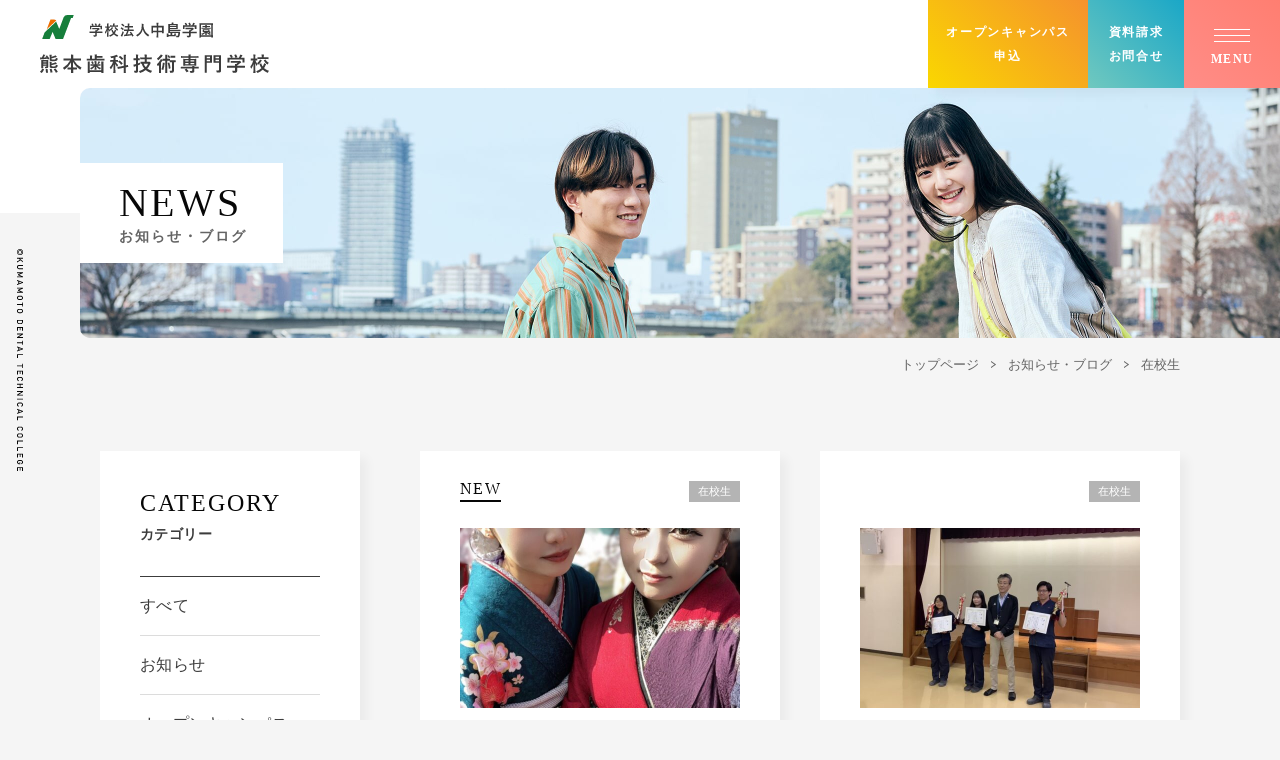

--- FILE ---
content_type: text/html; charset=UTF-8
request_url: https://ganaka.ac.jp/news/category/other/
body_size: 8416
content:
<!DOCTYPE html>
<html lang="ja">
<head>
	<meta charset="UTF-8">
	<title>在校生 | お知らせ・ブログ | 熊本歯科技術専門学校</title>
	<meta http-equiv="x-ua-compatible" content="ie=edge">
	<meta name="viewport" content="width=device-width,initial-scale=1.0,user-scalable=no">
	<meta name="format-detection" content="telephone=no">
	<meta name="robots" content="all">
	<meta name="copyright" content="© ganaka">
	<meta name="author" content="ganaka">
	<meta name="theme-color" content="#ffffff">
	<meta name="msapplication-TileColor" content="#ffffff">
	<meta name="application-name" content="熊本歯科技術専門学校">
	<meta name="apple-mobile-web-app-title" content="熊本歯科技術専門学校">
	<meta name="thumbnail" content="https://ganaka.ac.jp/assets/img/meta/ogp.jpg">
	<meta name="twitter:card" content="summary_large_image">
	<meta name="twitter:title" content="在校生 | お知らせ・ブログ | 熊本歯科技術専門学校">
	<meta name="twitter:image:src" content="https://ganaka.ac.jp/assets/img/meta/ogp.jpg">
	<meta property="og:type" content="article">
	<meta property="og:site_name" content="熊本歯科技術専門学校">
	<meta property="og:title" content="在校生 | お知らせ・ブログ | 熊本歯科技術専門学校">
	<meta property="og:url" content="https://ganaka.ac.jp/news/category/other/">
	<meta property="og:image" content="https://ganaka.ac.jp/assets/img/meta/ogp.jpg">
	<meta property="og:locale" content="ja_JP">
	<link rel="dns-prefetch" href="//webfont.fontplus.jp">
	<link rel="dns-prefetch" href="//fonts.googleapis.com">
	<link rel="dns-prefetch" href="//www.google-analytics.com">
	<link rel="preload" as="style" href="/assets/css/common.min.css?ver=20240403">
	<link rel="preload" as="style" href="/assets/css/fix.css?ver=20240403">
	<link rel="preload" as="script" href="/assets/js/library.js?ver=20240403">
	<link rel="preload" as="script" href="/assets/js/module.min.js?ver=20240403">
	<link rel="preload" as="script" href="/assets/js/fix.js?ver=20240403">
	<link rel="preload" as="image" href="/assets/img/common/loading.svg">
	<link rel="preload" as="image" href="/assets/img/news/hero.jpg">
	<link rel="index" href="https://ganaka.ac.jp/">
	<link rel="canonical" href="https://ganaka.ac.jp/news/category/other/">
	<link rel="contents" href="https://ganaka.ac.jp/sitemap.xml" title="サイトマップ">
	<link rel="icon" type="image/png" href="/assets/img/meta/icon-512x512.png">
	<link rel="apple-touch-icon" href="/assets/img/meta/apple-touch-icon.png">
	<link href="https://fonts.googleapis.com/css2?family=Homemade+Apple&display=swap" rel="stylesheet">
	<link rel="stylesheet" href="/assets/css/common.min.css?ver=20240403">
	<link rel="stylesheet" href="/assets/css/fix.css?ver=20240403">
	<script type="text/javascript" src="//webfont.fontplus.jp/accessor/script/fontplus.js?yc9iDAoIeT4%3D&box=iDbOKCt3uks%3D&t=0&aa=1&ab=1" charset="utf-8"></script>
	<!-- Global site tag (gtag.js) - Google Analytics -->
	<script async src="https://www.googletagmanager.com/gtag/js?id=UA-162001797-1"></script>
	<script>
	  window.dataLayer = window.dataLayer || [];
	  function gtag(){dataLayer.push(arguments);}
	  gtag('js', new Date());

	  gtag('config', 'UA-162001797-1');
	</script>
	<!-- juicer -->
	<script src="//kitchen.juicer.cc/?color=K+USHGdLc30=" async></script>


</head>
<body data-root="/">
		<div class="l-loading">
			<div>
				<img src="/assets/img/common/loading.svg" alt="">
			</div>
		</div>
	<header class="l-header">
		<!-- l-header__dummy -->
		<div class="l-header__dummy"></div>
		<!-- /l-header__dummy -->
		<!-- l-header__inner -->
		<div class="l-header__inner">
			<!-- l-header__content -->
			<div class="l-header__content">
								<p class="l-header__logo">
					<a href="/">学校法人中島学園 熊本歯科技術専門学校</a>
				</p>
								<!-- <nav class="l-header__nav">
					<ul class="l-header__nav__main">
						<li>
							<a href="/about/" class="l-header__nav__parent l-header__nav__about js-toggle-up">学園について</a>
							<div class="l-header__nav__children js-toggle-content-up">
								<ul>
									<li>
										<a href="/about/greeting/" class="l-header__nav__child-black">
											<span>校長あいさつ</span>
										</a>
									</li>
									<li>
										<a href="/about/access/" class="l-header__nav__child-black">
											<span>アクセス</span>
										</a>
									</li>
								</ul>
							</div>
						</li>
						<li>
							<a href="/subject/" class="l-header__nav__parent l-header__nav__subject js-toggle-up">学科紹介</a>
							<div class="l-header__nav__children js-toggle-content-up">
								<ul>
									<li>
										<a href="/subject/dt/" class="l-header__nav__child-blue">
											<span>歯科技工士科</span>
										</a>
									</li>
									<li>
										<a href="/subject/de/" class="l-header__nav__child-pink">
											<span>歯科衛生士科</span>
										</a>
									</li>
								</ul>
							</div>
						</li>
						<li><a href="/admission/" class="l-header__nav__parent l-header__nav__admission">入学案内</a></li>
						<li><a href="/employment/" class="l-header__nav__parent l-header__nav__employment">就職実績</a></li>
						<li><a href="/opencampus/" class="l-header__nav__parent l-header__nav__campuslife">オープンキャンパス</a></li>
						<li><a href="/news/" class="l-header__nav__parent l-header__nav__news">NEWS</a></li>
					</ul>
					<p class="l-header__nav__contact">
						<a href="/contact/">
							資料請求<br>お問合せ
						</a>
					</p>
				</nav> -->
			</div>
			<!-- /l-header__content -->
			<ul class="l-header__btn">
				<li class="l-header__opencampus">
					<a href="/opencampus/">
					オープンキャンパス<br>申込
					</a>
				</li>
				<li class="l-header__contact">
					<a href="/contact/">
						資料請求<br>お問合せ
					</a>
				</li>
				<li class="l-sitemap-btn">
					<a href="javascript:void(0);">
						<div class="l-sitemap-btn__icon">
							<span></span>
							<span></span>
							<span></span>
						</div>
						<span class="l-sitemap-btn__text">
							<span class="l-sitemap-btn__menu js-splitText">menu</span>
							<span class="l-sitemap-btn__close js-splitText">close</span>
						</span>
					</a>
				</li>
			</ul>
		</div>
		<!-- /l-header__inner -->
		<!-- l-sitemap -->
		<nav class="l-sitemap">
			<ul class="l-sitemap__main">
				<li><a href="/" class="l-sitemap__parent">トップページ</a></li>
				<li>
					<a href="/about/" class="l-sitemap__parent">熊本歯科技術専門学校について</a>
					<div class="l-sitemap__children">
						<ul>
							<li><a href="/about/greeting/">校長挨拶・教員紹介</a></li>
							<li><a href="/about/access/">アクセス</a></li>
						</ul>
					</div>
				</li>
				<li>
					<a href="/subject/" class="l-sitemap__parent">学科紹介</a>
					<div class="l-sitemap__children">
						<ul>
							<li><a href="/subject/dt/">歯科技工士科</a></li>
							<li><a href="/subject/de/">歯科衛生士科</a></li>
						</ul>
					</div>
				</li>
				<li><a href="/admission/" class="l-sitemap__parent">入学案内</a></li>
				<li><a href="/employment/" class="l-sitemap__parent">就職実績</a></li>
				<!-- <li><a href="/campuslife/" class="l-sitemap__parent">キャンパスライフ</a></li> -->
				<li><a href="/graduate/" class="l-sitemap__parent">活躍する卒業生たち</a></li>
				<li><a href="/opencampus/" class="l-sitemap__parent">オープンキャンパス</a></li>
				<li>
					<a href="/news/" class="l-sitemap__parent">
						NEWS<span>・ブログ</span>
					</a>
				</li>
				<li>
					<a href="/download/" class="l-sitemap__parent">
						各種ダウンロード
						<ul class="c-list-disc l-sitemap__main__small">
							<li>卒業生の方へ</li>
							<li>採用ご担当者様へ</li>
							<li>情報公開</li>
							<li>在校生の方へ</li>
						</ul>
					</a>
				</li>
			</ul>
			<ul class="l-sitemap__btn">
				<li class="l-sitemap__contact"><a href="/contact/">資料請求・オープンキャンパス</a></li>
				<li class="l-sitemap__tel"><a href="tel:096-371-6581">Tel 096-371-6581</a></li>
			</ul>
			<ul class="l-sitemap__small">
				<li><a href="/sitemap/">サイトマップ</a></li>
				<li><a href="/privacy/">プライバシーポリシー</a></li>
			</ul>
		</nav>
		<!-- /l-sitemap -->
		<!-- l-information -->
		<!-- <div class="l-information">
			<a href="/opencampus/">
				<div class="l-information__inner">
					<span class="l-information__txt">Open campus</span>
				</div>
			</a>
		</div> -->
		<!-- /l-information -->
	</header>
	<main>
		<!-- l-hero -->
		<div class="l-hero l-hero--small t-news-hero">
			<div class="l-hero__inner">
				<div class="l-hero__bg l-hero__parallax">
					<div><div>
						<img src="/assets/img/news/hero.jpg" alt="" class="js-objectFit">
					</div></div>
				</div>
				<div class="l-hero__content">
					<div class="l-hero__content__inner">
						<p class="l-hero__main-en">News</p>
												<p class="l-hero__sub-ja">お知らせ・ブログ</p>
											</div>
				</div>
			</div>
		</div>
		<!-- /l-hero -->
		<!-- js-delayAnchor -->
		<div class="js-delayAnchor">
			<!-- l-breadcrumb -->
			<ol class="l-breadcrumb">	<li><a href="/">トップページ</a></li>
	<li><a href="/news/">お知らせ・ブログ</a></li>
<li><a href="/news/category/other/">在校生</a></li></ol>			<!-- /l-breadcrumb -->
			<!-- c-inner-medium -->
			<div class="c-flex-mqUp-lg c-inner-medium c-space-large">
				<!-- c-flex__260 -->
							<aisde class="c-flex__260 c-sidebar">
				<div class="c-sidebar__cell">
					<div class="c-sidebar__title">
						<p>Category</p>
						<h2>カテゴリー</h2>
					</div>
										<select class="c-sidebar__select" name="category_archives" onchange="location.href=value;">
						<option value="">カテゴリー</option>
						<option value="https://ganaka.ac.jp/news/">すべて</option>
						<option value="https://ganaka.ac.jp/news/category/news/">お知らせ</option><option value="https://ganaka.ac.jp/news/category/opencampus/">オープンキャンパス</option><option value="https://ganaka.ac.jp/news/category/online/">オンラインオープンキャンパス</option><option value="https://ganaka.ac.jp/news/category/dt/">歯科技工士科</option><option value="https://ganaka.ac.jp/news/category/de/">歯科衛生士科</option><option value="https://ganaka.ac.jp/news/category/other/">在校生</option>					</select>
					<nav class="c-sidebar__nav">
						<ul>
							<li><a href="/news/"><span>すべて</span></a></li>
							<li><a href="/news/category/news/"><span>お知らせ</span></a></li><li><a href="/news/category/opencampus/"><span>オープンキャンパス</span></a></li><li><a href="/news/category/online/"><span>オンラインオープンキャンパス</span></a></li><li><a href="/news/category/dt/"><span>歯科技工士科</span></a></li><li><a href="/news/category/de/"><span>歯科衛生士科</span></a></li><li><a href="/news/category/other/"><span>在校生</span></a></li>						</ul>
					</nav>
				</div>
				<div class="c-sidebar__cell">
					<div class="c-sidebar__title">
						<p>Archive</p>
						<h2>月別アーカイブ</h2>
					</div>
															<select class="c-sidebar__select" name="month_archives" onchange="location.href=value;">
						<option value="">月別アーカイブ</option>
												<option value="https://ganaka.ac.jp/news/date/2026/1">
							2026年1月（7）						</option>
												<option value="https://ganaka.ac.jp/news/date/2025/12">
							2025年12月（9）						</option>
												<option value="https://ganaka.ac.jp/news/date/2025/11">
							2025年11月（14）						</option>
												<option value="https://ganaka.ac.jp/news/date/2025/10">
							2025年10月（11）						</option>
												<option value="https://ganaka.ac.jp/news/date/2025/9">
							2025年9月（10）						</option>
												<option value="https://ganaka.ac.jp/news/date/2025/8">
							2025年8月（10）						</option>
												<option value="https://ganaka.ac.jp/news/date/2025/7">
							2025年7月（14）						</option>
												<option value="https://ganaka.ac.jp/news/date/2025/6">
							2025年6月（11）						</option>
												<option value="https://ganaka.ac.jp/news/date/2025/5">
							2025年5月（8）						</option>
												<option value="https://ganaka.ac.jp/news/date/2025/4">
							2025年4月（10）						</option>
												<option value="https://ganaka.ac.jp/news/date/2025/3">
							2025年3月（9）						</option>
												<option value="https://ganaka.ac.jp/news/date/2025/2">
							2025年2月（15）						</option>
												<option value="https://ganaka.ac.jp/news/date/2025/1">
							2025年1月（10）						</option>
												<option value="https://ganaka.ac.jp/news/date/2024/12">
							2024年12月（7）						</option>
												<option value="https://ganaka.ac.jp/news/date/2024/11">
							2024年11月（9）						</option>
												<option value="https://ganaka.ac.jp/news/date/2024/10">
							2024年10月（16）						</option>
												<option value="https://ganaka.ac.jp/news/date/2024/9">
							2024年9月（12）						</option>
												<option value="https://ganaka.ac.jp/news/date/2024/8">
							2024年8月（9）						</option>
												<option value="https://ganaka.ac.jp/news/date/2024/7">
							2024年7月（12）						</option>
												<option value="https://ganaka.ac.jp/news/date/2024/6">
							2024年6月（14）						</option>
												<option value="https://ganaka.ac.jp/news/date/2024/5">
							2024年5月（6）						</option>
												<option value="https://ganaka.ac.jp/news/date/2024/4">
							2024年4月（11）						</option>
												<option value="https://ganaka.ac.jp/news/date/2024/3">
							2024年3月（11）						</option>
												<option value="https://ganaka.ac.jp/news/date/2024/2">
							2024年2月（13）						</option>
												<option value="https://ganaka.ac.jp/news/date/2024/1">
							2024年1月（12）						</option>
												<option value="https://ganaka.ac.jp/news/date/2023/12">
							2023年12月（5）						</option>
												<option value="https://ganaka.ac.jp/news/date/2023/11">
							2023年11月（17）						</option>
												<option value="https://ganaka.ac.jp/news/date/2023/10">
							2023年10月（16）						</option>
												<option value="https://ganaka.ac.jp/news/date/2023/9">
							2023年9月（13）						</option>
												<option value="https://ganaka.ac.jp/news/date/2023/8">
							2023年8月（16）						</option>
												<option value="https://ganaka.ac.jp/news/date/2023/7">
							2023年7月（9）						</option>
												<option value="https://ganaka.ac.jp/news/date/2023/6">
							2023年6月（22）						</option>
												<option value="https://ganaka.ac.jp/news/date/2023/5">
							2023年5月（10）						</option>
												<option value="https://ganaka.ac.jp/news/date/2023/4">
							2023年4月（5）						</option>
												<option value="https://ganaka.ac.jp/news/date/2023/3">
							2023年3月（9）						</option>
												<option value="https://ganaka.ac.jp/news/date/2023/2">
							2023年2月（7）						</option>
												<option value="https://ganaka.ac.jp/news/date/2023/1">
							2023年1月（10）						</option>
												<option value="https://ganaka.ac.jp/news/date/2022/12">
							2022年12月（9）						</option>
												<option value="https://ganaka.ac.jp/news/date/2022/11">
							2022年11月（11）						</option>
												<option value="https://ganaka.ac.jp/news/date/2022/10">
							2022年10月（18）						</option>
												<option value="https://ganaka.ac.jp/news/date/2022/9">
							2022年9月（23）						</option>
												<option value="https://ganaka.ac.jp/news/date/2022/8">
							2022年8月（16）						</option>
												<option value="https://ganaka.ac.jp/news/date/2022/7">
							2022年7月（12）						</option>
												<option value="https://ganaka.ac.jp/news/date/2022/6">
							2022年6月（32）						</option>
												<option value="https://ganaka.ac.jp/news/date/2022/5">
							2022年5月（7）						</option>
												<option value="https://ganaka.ac.jp/news/date/2022/4">
							2022年4月（12）						</option>
												<option value="https://ganaka.ac.jp/news/date/2022/3">
							2022年3月（5）						</option>
												<option value="https://ganaka.ac.jp/news/date/2022/2">
							2022年2月（8）						</option>
												<option value="https://ganaka.ac.jp/news/date/2022/1">
							2022年1月（4）						</option>
												<option value="https://ganaka.ac.jp/news/date/2021/12">
							2021年12月（4）						</option>
												<option value="https://ganaka.ac.jp/news/date/2021/11">
							2021年11月（9）						</option>
												<option value="https://ganaka.ac.jp/news/date/2021/10">
							2021年10月（2）						</option>
												<option value="https://ganaka.ac.jp/news/date/2021/9">
							2021年9月（7）						</option>
												<option value="https://ganaka.ac.jp/news/date/2021/8">
							2021年8月（3）						</option>
												<option value="https://ganaka.ac.jp/news/date/2021/7">
							2021年7月（8）						</option>
												<option value="https://ganaka.ac.jp/news/date/2021/6">
							2021年6月（9）						</option>
												<option value="https://ganaka.ac.jp/news/date/2021/5">
							2021年5月（4）						</option>
												<option value="https://ganaka.ac.jp/news/date/2021/4">
							2021年4月（7）						</option>
												<option value="https://ganaka.ac.jp/news/date/2021/3">
							2021年3月（4）						</option>
												<option value="https://ganaka.ac.jp/news/date/2021/2">
							2021年2月（7）						</option>
												<option value="https://ganaka.ac.jp/news/date/2021/1">
							2021年1月（3）						</option>
												<option value="https://ganaka.ac.jp/news/date/2020/12">
							2020年12月（5）						</option>
												<option value="https://ganaka.ac.jp/news/date/2020/11">
							2020年11月（3）						</option>
												<option value="https://ganaka.ac.jp/news/date/2020/10">
							2020年10月（3）						</option>
												<option value="https://ganaka.ac.jp/news/date/2020/9">
							2020年9月（4）						</option>
												<option value="https://ganaka.ac.jp/news/date/2020/8">
							2020年8月（4）						</option>
												<option value="https://ganaka.ac.jp/news/date/2020/7">
							2020年7月（10）						</option>
												<option value="https://ganaka.ac.jp/news/date/2020/6">
							2020年6月（6）						</option>
												<option value="https://ganaka.ac.jp/news/date/2020/5">
							2020年5月（5）						</option>
												<option value="https://ganaka.ac.jp/news/date/2020/4">
							2020年4月（3）						</option>
												<option value="https://ganaka.ac.jp/news/date/2020/3">
							2020年3月（3）						</option>
												<option value="https://ganaka.ac.jp/news/date/2020/2">
							2020年2月（7）						</option>
												<option value="https://ganaka.ac.jp/news/date/2020/1">
							2020年1月（4）						</option>
												<option value="https://ganaka.ac.jp/news/date/2019/12">
							2019年12月（2）						</option>
												<option value="https://ganaka.ac.jp/news/date/2019/11">
							2019年11月（6）						</option>
												<option value="https://ganaka.ac.jp/news/date/2019/10">
							2019年10月（9）						</option>
												<option value="https://ganaka.ac.jp/news/date/2019/9">
							2019年9月（3）						</option>
												<option value="https://ganaka.ac.jp/news/date/2019/8">
							2019年8月（8）						</option>
												<option value="https://ganaka.ac.jp/news/date/2019/7">
							2019年7月（7）						</option>
												<option value="https://ganaka.ac.jp/news/date/2019/6">
							2019年6月（7）						</option>
												<option value="https://ganaka.ac.jp/news/date/2019/5">
							2019年5月（6）						</option>
												<option value="https://ganaka.ac.jp/news/date/2019/4">
							2019年4月（3）						</option>
												<option value="https://ganaka.ac.jp/news/date/2019/3">
							2019年3月（4）						</option>
												<option value="https://ganaka.ac.jp/news/date/2019/2">
							2019年2月（1）						</option>
												<option value="https://ganaka.ac.jp/news/date/2019/1">
							2019年1月（4）						</option>
												<option value="https://ganaka.ac.jp/news/date/2018/12">
							2018年12月（3）						</option>
												<option value="https://ganaka.ac.jp/news/date/2018/11">
							2018年11月（5）						</option>
												<option value="https://ganaka.ac.jp/news/date/2018/10">
							2018年10月（4）						</option>
												<option value="https://ganaka.ac.jp/news/date/2018/9">
							2018年9月（4）						</option>
												<option value="https://ganaka.ac.jp/news/date/2018/8">
							2018年8月（7）						</option>
												<option value="https://ganaka.ac.jp/news/date/2018/7">
							2018年7月（12）						</option>
												<option value="https://ganaka.ac.jp/news/date/2018/6">
							2018年6月（11）						</option>
												<option value="https://ganaka.ac.jp/news/date/2018/5">
							2018年5月（6）						</option>
												<option value="https://ganaka.ac.jp/news/date/2018/4">
							2018年4月（3）						</option>
												<option value="https://ganaka.ac.jp/news/date/2018/3">
							2018年3月（6）						</option>
												<option value="https://ganaka.ac.jp/news/date/2018/2">
							2018年2月（4）						</option>
												<option value="https://ganaka.ac.jp/news/date/2018/1">
							2018年1月（3）						</option>
												<option value="https://ganaka.ac.jp/news/date/2017/12">
							2017年12月（2）						</option>
												<option value="https://ganaka.ac.jp/news/date/2017/11">
							2017年11月（9）						</option>
												<option value="https://ganaka.ac.jp/news/date/2017/10">
							2017年10月（2）						</option>
												<option value="https://ganaka.ac.jp/news/date/2017/9">
							2017年9月（4）						</option>
												<option value="https://ganaka.ac.jp/news/date/2017/8">
							2017年8月（7）						</option>
												<option value="https://ganaka.ac.jp/news/date/2017/7">
							2017年7月（5）						</option>
												<option value="https://ganaka.ac.jp/news/date/2017/6">
							2017年6月（8）						</option>
												<option value="https://ganaka.ac.jp/news/date/2017/5">
							2017年5月（4）						</option>
												<option value="https://ganaka.ac.jp/news/date/2017/4">
							2017年4月（3）						</option>
												<option value="https://ganaka.ac.jp/news/date/2017/3">
							2017年3月（1）						</option>
												<option value="https://ganaka.ac.jp/news/date/2017/2">
							2017年2月（6）						</option>
												<option value="https://ganaka.ac.jp/news/date/2017/1">
							2017年1月（2）						</option>
												<option value="https://ganaka.ac.jp/news/date/2016/12">
							2016年12月（3）						</option>
												<option value="https://ganaka.ac.jp/news/date/2016/11">
							2016年11月（3）						</option>
												<option value="https://ganaka.ac.jp/news/date/2016/10">
							2016年10月（5）						</option>
												<option value="https://ganaka.ac.jp/news/date/2016/9">
							2016年9月（7）						</option>
												<option value="https://ganaka.ac.jp/news/date/2016/8">
							2016年8月（3）						</option>
												<option value="https://ganaka.ac.jp/news/date/2016/7">
							2016年7月（11）						</option>
												<option value="https://ganaka.ac.jp/news/date/2016/6">
							2016年6月（8）						</option>
												<option value="https://ganaka.ac.jp/news/date/2016/5">
							2016年5月（4）						</option>
												<option value="https://ganaka.ac.jp/news/date/2016/4">
							2016年4月（1）						</option>
												<option value="https://ganaka.ac.jp/news/date/2016/3">
							2016年3月（4）						</option>
												<option value="https://ganaka.ac.jp/news/date/2016/2">
							2016年2月（3）						</option>
												<option value="https://ganaka.ac.jp/news/date/2016/1">
							2016年1月（3）						</option>
												<option value="https://ganaka.ac.jp/news/date/2015/12">
							2015年12月（2）						</option>
												<option value="https://ganaka.ac.jp/news/date/2015/11">
							2015年11月（3）						</option>
												<option value="https://ganaka.ac.jp/news/date/2015/10">
							2015年10月（6）						</option>
												<option value="https://ganaka.ac.jp/news/date/2015/9">
							2015年9月（1）						</option>
												<option value="https://ganaka.ac.jp/news/date/2015/7">
							2015年7月（4）						</option>
												<option value="https://ganaka.ac.jp/news/date/2015/6">
							2015年6月（6）						</option>
												<option value="https://ganaka.ac.jp/news/date/2015/5">
							2015年5月（9）						</option>
												<option value="https://ganaka.ac.jp/news/date/2015/4">
							2015年4月（7）						</option>
												<option value="https://ganaka.ac.jp/news/date/2015/3">
							2015年3月（5）						</option>
												<option value="https://ganaka.ac.jp/news/date/2015/2">
							2015年2月（4）						</option>
												<option value="https://ganaka.ac.jp/news/date/2015/1">
							2015年1月（3）						</option>
												<option value="https://ganaka.ac.jp/news/date/2014/12">
							2014年12月（2）						</option>
												<option value="https://ganaka.ac.jp/news/date/2014/11">
							2014年11月（2）						</option>
												<option value="https://ganaka.ac.jp/news/date/2014/10">
							2014年10月（1）						</option>
												<option value="https://ganaka.ac.jp/news/date/2014/8">
							2014年8月（1）						</option>
												<option value="https://ganaka.ac.jp/news/date/2014/6">
							2014年6月（3）						</option>
												<option value="https://ganaka.ac.jp/news/date/2014/5">
							2014年5月（1）						</option>
												<option value="https://ganaka.ac.jp/news/date/2014/4">
							2014年4月（1）						</option>
												<option value="https://ganaka.ac.jp/news/date/2014/3">
							2014年3月（1）						</option>
												<option value="https://ganaka.ac.jp/news/date/2014/2">
							2014年2月（3）						</option>
												<option value="https://ganaka.ac.jp/news/date/2014/1">
							2014年1月（2）						</option>
												<option value="https://ganaka.ac.jp/news/date/2013/12">
							2013年12月（1）						</option>
												<option value="https://ganaka.ac.jp/news/date/2013/11">
							2013年11月（3）						</option>
												<option value="https://ganaka.ac.jp/news/date/2013/10">
							2013年10月（1）						</option>
												<option value="https://ganaka.ac.jp/news/date/2013/8">
							2013年8月（1）						</option>
												<option value="https://ganaka.ac.jp/news/date/2013/7">
							2013年7月（1）						</option>
												<option value="https://ganaka.ac.jp/news/date/2013/6">
							2013年6月（4）						</option>
												<option value="https://ganaka.ac.jp/news/date/2013/5">
							2013年5月（6）						</option>
												<option value="https://ganaka.ac.jp/news/date/2013/4">
							2013年4月（2）						</option>
												<option value="https://ganaka.ac.jp/news/date/2013/3">
							2013年3月（2）						</option>
												<option value="https://ganaka.ac.jp/news/date/2013/2">
							2013年2月（1）						</option>
												<option value="https://ganaka.ac.jp/news/date/2013/1">
							2013年1月（4）						</option>
												<option value="https://ganaka.ac.jp/news/date/2012/12">
							2012年12月（1）						</option>
												<option value="https://ganaka.ac.jp/news/date/2012/10">
							2012年10月（6）						</option>
												<option value="https://ganaka.ac.jp/news/date/2012/9">
							2012年9月（1）						</option>
												<option value="https://ganaka.ac.jp/news/date/2012/8">
							2012年8月（1）						</option>
												<option value="https://ganaka.ac.jp/news/date/2012/7">
							2012年7月（2）						</option>
												<option value="https://ganaka.ac.jp/news/date/2012/6">
							2012年6月（1）						</option>
												<option value="https://ganaka.ac.jp/news/date/2012/5">
							2012年5月（4）						</option>
												<option value="https://ganaka.ac.jp/news/date/2012/4">
							2012年4月（3）						</option>
												<option value="https://ganaka.ac.jp/news/date/2012/2">
							2012年2月（2）						</option>
												<option value="https://ganaka.ac.jp/news/date/2012/1">
							2012年1月（1）						</option>
												<option value="https://ganaka.ac.jp/news/date/2011/12">
							2011年12月（11）						</option>
												<option value="https://ganaka.ac.jp/news/date/2011/11">
							2011年11月（2）						</option>
												<option value="https://ganaka.ac.jp/news/date/2011/10">
							2011年10月（5）						</option>
												<option value="https://ganaka.ac.jp/news/date/2011/9">
							2011年9月（1）						</option>
												<option value="https://ganaka.ac.jp/news/date/2011/8">
							2011年8月（2）						</option>
												<option value="https://ganaka.ac.jp/news/date/2011/7">
							2011年7月（1）						</option>
												<option value="https://ganaka.ac.jp/news/date/2011/6">
							2011年6月（5）						</option>
												<option value="https://ganaka.ac.jp/news/date/2011/5">
							2011年5月（5）						</option>
												<option value="https://ganaka.ac.jp/news/date/2011/4">
							2011年4月（2）						</option>
												<option value="https://ganaka.ac.jp/news/date/2011/3">
							2011年3月（1）						</option>
												<option value="https://ganaka.ac.jp/news/date/2011/2">
							2011年2月（2）						</option>
												<option value="https://ganaka.ac.jp/news/date/2010/12">
							2010年12月（2）						</option>
												<option value="https://ganaka.ac.jp/news/date/2010/11">
							2010年11月（7）						</option>
												<option value="https://ganaka.ac.jp/news/date/2010/10">
							2010年10月（1）						</option>
												<option value="https://ganaka.ac.jp/news/date/2010/9">
							2010年9月（2）						</option>
												<option value="https://ganaka.ac.jp/news/date/2010/8">
							2010年8月（1）						</option>
												<option value="https://ganaka.ac.jp/news/date/2010/7">
							2010年7月（2）						</option>
												<option value="https://ganaka.ac.jp/news/date/2010/6">
							2010年6月（16）						</option>
												<option value="https://ganaka.ac.jp/news/date/2010/5">
							2010年5月（3）						</option>
												<option value="https://ganaka.ac.jp/news/date/2010/4">
							2010年4月（2）						</option>
												<option value="https://ganaka.ac.jp/news/date/2010/3">
							2010年3月（2）						</option>
												<option value="https://ganaka.ac.jp/news/date/2010/2">
							2010年2月（7）						</option>
												<option value="https://ganaka.ac.jp/news/date/2009/12">
							2009年12月（7）						</option>
												<option value="https://ganaka.ac.jp/news/date/2009/11">
							2009年11月（1）						</option>
												<option value="https://ganaka.ac.jp/news/date/2009/10">
							2009年10月（8）						</option>
												<option value="https://ganaka.ac.jp/news/date/2009/9">
							2009年9月（2）						</option>
												<option value="https://ganaka.ac.jp/news/date/2009/8">
							2009年8月（1）						</option>
												<option value="https://ganaka.ac.jp/news/date/2009/7">
							2009年7月（1）						</option>
												<option value="https://ganaka.ac.jp/news/date/2009/6">
							2009年6月（5）						</option>
												<option value="https://ganaka.ac.jp/news/date/2009/5">
							2009年5月（3）						</option>
												<option value="https://ganaka.ac.jp/news/date/2009/4">
							2009年4月（2）						</option>
												<option value="https://ganaka.ac.jp/news/date/2009/3">
							2009年3月（4）						</option>
												<option value="https://ganaka.ac.jp/news/date/2009/2">
							2009年2月（6）						</option>
												<option value="https://ganaka.ac.jp/news/date/2009/1">
							2009年1月（1）						</option>
												<option value="https://ganaka.ac.jp/news/date/2008/8">
							2008年8月（1）						</option>
												<option value="https://ganaka.ac.jp/news/date/2008/6">
							2008年6月（2）						</option>
												<option value="https://ganaka.ac.jp/news/date/2008/5">
							2008年5月（2）						</option>
												<option value="https://ganaka.ac.jp/news/date/2008/4">
							2008年4月（3）						</option>
											</select>
										<nav class="c-sidebar__nav js-scrollbar" data-simplebar>
												<ul>
														<li>
								<a href="/news/date/2026/1">
									<span>2026年1月（7）</span>
								</a>
							</li>
														<li>
								<a href="/news/date/2025/12">
									<span>2025年12月（9）</span>
								</a>
							</li>
														<li>
								<a href="/news/date/2025/11">
									<span>2025年11月（14）</span>
								</a>
							</li>
														<li>
								<a href="/news/date/2025/10">
									<span>2025年10月（11）</span>
								</a>
							</li>
														<li>
								<a href="/news/date/2025/9">
									<span>2025年9月（10）</span>
								</a>
							</li>
														<li>
								<a href="/news/date/2025/8">
									<span>2025年8月（10）</span>
								</a>
							</li>
														<li>
								<a href="/news/date/2025/7">
									<span>2025年7月（14）</span>
								</a>
							</li>
														<li>
								<a href="/news/date/2025/6">
									<span>2025年6月（11）</span>
								</a>
							</li>
														<li>
								<a href="/news/date/2025/5">
									<span>2025年5月（8）</span>
								</a>
							</li>
														<li>
								<a href="/news/date/2025/4">
									<span>2025年4月（10）</span>
								</a>
							</li>
														<li>
								<a href="/news/date/2025/3">
									<span>2025年3月（9）</span>
								</a>
							</li>
														<li>
								<a href="/news/date/2025/2">
									<span>2025年2月（15）</span>
								</a>
							</li>
														<li>
								<a href="/news/date/2025/1">
									<span>2025年1月（10）</span>
								</a>
							</li>
														<li>
								<a href="/news/date/2024/12">
									<span>2024年12月（7）</span>
								</a>
							</li>
														<li>
								<a href="/news/date/2024/11">
									<span>2024年11月（9）</span>
								</a>
							</li>
														<li>
								<a href="/news/date/2024/10">
									<span>2024年10月（16）</span>
								</a>
							</li>
														<li>
								<a href="/news/date/2024/9">
									<span>2024年9月（12）</span>
								</a>
							</li>
														<li>
								<a href="/news/date/2024/8">
									<span>2024年8月（9）</span>
								</a>
							</li>
														<li>
								<a href="/news/date/2024/7">
									<span>2024年7月（12）</span>
								</a>
							</li>
														<li>
								<a href="/news/date/2024/6">
									<span>2024年6月（14）</span>
								</a>
							</li>
														<li>
								<a href="/news/date/2024/5">
									<span>2024年5月（6）</span>
								</a>
							</li>
														<li>
								<a href="/news/date/2024/4">
									<span>2024年4月（11）</span>
								</a>
							</li>
														<li>
								<a href="/news/date/2024/3">
									<span>2024年3月（11）</span>
								</a>
							</li>
														<li>
								<a href="/news/date/2024/2">
									<span>2024年2月（13）</span>
								</a>
							</li>
														<li>
								<a href="/news/date/2024/1">
									<span>2024年1月（12）</span>
								</a>
							</li>
														<li>
								<a href="/news/date/2023/12">
									<span>2023年12月（5）</span>
								</a>
							</li>
														<li>
								<a href="/news/date/2023/11">
									<span>2023年11月（17）</span>
								</a>
							</li>
														<li>
								<a href="/news/date/2023/10">
									<span>2023年10月（16）</span>
								</a>
							</li>
														<li>
								<a href="/news/date/2023/9">
									<span>2023年9月（13）</span>
								</a>
							</li>
														<li>
								<a href="/news/date/2023/8">
									<span>2023年8月（16）</span>
								</a>
							</li>
														<li>
								<a href="/news/date/2023/7">
									<span>2023年7月（9）</span>
								</a>
							</li>
														<li>
								<a href="/news/date/2023/6">
									<span>2023年6月（22）</span>
								</a>
							</li>
														<li>
								<a href="/news/date/2023/5">
									<span>2023年5月（10）</span>
								</a>
							</li>
														<li>
								<a href="/news/date/2023/4">
									<span>2023年4月（5）</span>
								</a>
							</li>
														<li>
								<a href="/news/date/2023/3">
									<span>2023年3月（9）</span>
								</a>
							</li>
														<li>
								<a href="/news/date/2023/2">
									<span>2023年2月（7）</span>
								</a>
							</li>
														<li>
								<a href="/news/date/2023/1">
									<span>2023年1月（10）</span>
								</a>
							</li>
														<li>
								<a href="/news/date/2022/12">
									<span>2022年12月（9）</span>
								</a>
							</li>
														<li>
								<a href="/news/date/2022/11">
									<span>2022年11月（11）</span>
								</a>
							</li>
														<li>
								<a href="/news/date/2022/10">
									<span>2022年10月（18）</span>
								</a>
							</li>
														<li>
								<a href="/news/date/2022/9">
									<span>2022年9月（23）</span>
								</a>
							</li>
														<li>
								<a href="/news/date/2022/8">
									<span>2022年8月（16）</span>
								</a>
							</li>
														<li>
								<a href="/news/date/2022/7">
									<span>2022年7月（12）</span>
								</a>
							</li>
														<li>
								<a href="/news/date/2022/6">
									<span>2022年6月（32）</span>
								</a>
							</li>
														<li>
								<a href="/news/date/2022/5">
									<span>2022年5月（7）</span>
								</a>
							</li>
														<li>
								<a href="/news/date/2022/4">
									<span>2022年4月（12）</span>
								</a>
							</li>
														<li>
								<a href="/news/date/2022/3">
									<span>2022年3月（5）</span>
								</a>
							</li>
														<li>
								<a href="/news/date/2022/2">
									<span>2022年2月（8）</span>
								</a>
							</li>
														<li>
								<a href="/news/date/2022/1">
									<span>2022年1月（4）</span>
								</a>
							</li>
														<li>
								<a href="/news/date/2021/12">
									<span>2021年12月（4）</span>
								</a>
							</li>
														<li>
								<a href="/news/date/2021/11">
									<span>2021年11月（9）</span>
								</a>
							</li>
														<li>
								<a href="/news/date/2021/10">
									<span>2021年10月（2）</span>
								</a>
							</li>
														<li>
								<a href="/news/date/2021/9">
									<span>2021年9月（7）</span>
								</a>
							</li>
														<li>
								<a href="/news/date/2021/8">
									<span>2021年8月（3）</span>
								</a>
							</li>
														<li>
								<a href="/news/date/2021/7">
									<span>2021年7月（8）</span>
								</a>
							</li>
														<li>
								<a href="/news/date/2021/6">
									<span>2021年6月（9）</span>
								</a>
							</li>
														<li>
								<a href="/news/date/2021/5">
									<span>2021年5月（4）</span>
								</a>
							</li>
														<li>
								<a href="/news/date/2021/4">
									<span>2021年4月（7）</span>
								</a>
							</li>
														<li>
								<a href="/news/date/2021/3">
									<span>2021年3月（4）</span>
								</a>
							</li>
														<li>
								<a href="/news/date/2021/2">
									<span>2021年2月（7）</span>
								</a>
							</li>
														<li>
								<a href="/news/date/2021/1">
									<span>2021年1月（3）</span>
								</a>
							</li>
														<li>
								<a href="/news/date/2020/12">
									<span>2020年12月（5）</span>
								</a>
							</li>
														<li>
								<a href="/news/date/2020/11">
									<span>2020年11月（3）</span>
								</a>
							</li>
														<li>
								<a href="/news/date/2020/10">
									<span>2020年10月（3）</span>
								</a>
							</li>
														<li>
								<a href="/news/date/2020/9">
									<span>2020年9月（4）</span>
								</a>
							</li>
														<li>
								<a href="/news/date/2020/8">
									<span>2020年8月（4）</span>
								</a>
							</li>
														<li>
								<a href="/news/date/2020/7">
									<span>2020年7月（10）</span>
								</a>
							</li>
														<li>
								<a href="/news/date/2020/6">
									<span>2020年6月（6）</span>
								</a>
							</li>
														<li>
								<a href="/news/date/2020/5">
									<span>2020年5月（5）</span>
								</a>
							</li>
														<li>
								<a href="/news/date/2020/4">
									<span>2020年4月（3）</span>
								</a>
							</li>
														<li>
								<a href="/news/date/2020/3">
									<span>2020年3月（3）</span>
								</a>
							</li>
														<li>
								<a href="/news/date/2020/2">
									<span>2020年2月（7）</span>
								</a>
							</li>
														<li>
								<a href="/news/date/2020/1">
									<span>2020年1月（4）</span>
								</a>
							</li>
														<li>
								<a href="/news/date/2019/12">
									<span>2019年12月（2）</span>
								</a>
							</li>
														<li>
								<a href="/news/date/2019/11">
									<span>2019年11月（6）</span>
								</a>
							</li>
														<li>
								<a href="/news/date/2019/10">
									<span>2019年10月（9）</span>
								</a>
							</li>
														<li>
								<a href="/news/date/2019/9">
									<span>2019年9月（3）</span>
								</a>
							</li>
														<li>
								<a href="/news/date/2019/8">
									<span>2019年8月（8）</span>
								</a>
							</li>
														<li>
								<a href="/news/date/2019/7">
									<span>2019年7月（7）</span>
								</a>
							</li>
														<li>
								<a href="/news/date/2019/6">
									<span>2019年6月（7）</span>
								</a>
							</li>
														<li>
								<a href="/news/date/2019/5">
									<span>2019年5月（6）</span>
								</a>
							</li>
														<li>
								<a href="/news/date/2019/4">
									<span>2019年4月（3）</span>
								</a>
							</li>
														<li>
								<a href="/news/date/2019/3">
									<span>2019年3月（4）</span>
								</a>
							</li>
														<li>
								<a href="/news/date/2019/2">
									<span>2019年2月（1）</span>
								</a>
							</li>
														<li>
								<a href="/news/date/2019/1">
									<span>2019年1月（4）</span>
								</a>
							</li>
														<li>
								<a href="/news/date/2018/12">
									<span>2018年12月（3）</span>
								</a>
							</li>
														<li>
								<a href="/news/date/2018/11">
									<span>2018年11月（5）</span>
								</a>
							</li>
														<li>
								<a href="/news/date/2018/10">
									<span>2018年10月（4）</span>
								</a>
							</li>
														<li>
								<a href="/news/date/2018/9">
									<span>2018年9月（4）</span>
								</a>
							</li>
														<li>
								<a href="/news/date/2018/8">
									<span>2018年8月（7）</span>
								</a>
							</li>
														<li>
								<a href="/news/date/2018/7">
									<span>2018年7月（12）</span>
								</a>
							</li>
														<li>
								<a href="/news/date/2018/6">
									<span>2018年6月（11）</span>
								</a>
							</li>
														<li>
								<a href="/news/date/2018/5">
									<span>2018年5月（6）</span>
								</a>
							</li>
														<li>
								<a href="/news/date/2018/4">
									<span>2018年4月（3）</span>
								</a>
							</li>
														<li>
								<a href="/news/date/2018/3">
									<span>2018年3月（6）</span>
								</a>
							</li>
														<li>
								<a href="/news/date/2018/2">
									<span>2018年2月（4）</span>
								</a>
							</li>
														<li>
								<a href="/news/date/2018/1">
									<span>2018年1月（3）</span>
								</a>
							</li>
														<li>
								<a href="/news/date/2017/12">
									<span>2017年12月（2）</span>
								</a>
							</li>
														<li>
								<a href="/news/date/2017/11">
									<span>2017年11月（9）</span>
								</a>
							</li>
														<li>
								<a href="/news/date/2017/10">
									<span>2017年10月（2）</span>
								</a>
							</li>
														<li>
								<a href="/news/date/2017/9">
									<span>2017年9月（4）</span>
								</a>
							</li>
														<li>
								<a href="/news/date/2017/8">
									<span>2017年8月（7）</span>
								</a>
							</li>
														<li>
								<a href="/news/date/2017/7">
									<span>2017年7月（5）</span>
								</a>
							</li>
														<li>
								<a href="/news/date/2017/6">
									<span>2017年6月（8）</span>
								</a>
							</li>
														<li>
								<a href="/news/date/2017/5">
									<span>2017年5月（4）</span>
								</a>
							</li>
														<li>
								<a href="/news/date/2017/4">
									<span>2017年4月（3）</span>
								</a>
							</li>
														<li>
								<a href="/news/date/2017/3">
									<span>2017年3月（1）</span>
								</a>
							</li>
														<li>
								<a href="/news/date/2017/2">
									<span>2017年2月（6）</span>
								</a>
							</li>
														<li>
								<a href="/news/date/2017/1">
									<span>2017年1月（2）</span>
								</a>
							</li>
														<li>
								<a href="/news/date/2016/12">
									<span>2016年12月（3）</span>
								</a>
							</li>
														<li>
								<a href="/news/date/2016/11">
									<span>2016年11月（3）</span>
								</a>
							</li>
														<li>
								<a href="/news/date/2016/10">
									<span>2016年10月（5）</span>
								</a>
							</li>
														<li>
								<a href="/news/date/2016/9">
									<span>2016年9月（7）</span>
								</a>
							</li>
														<li>
								<a href="/news/date/2016/8">
									<span>2016年8月（3）</span>
								</a>
							</li>
														<li>
								<a href="/news/date/2016/7">
									<span>2016年7月（11）</span>
								</a>
							</li>
														<li>
								<a href="/news/date/2016/6">
									<span>2016年6月（8）</span>
								</a>
							</li>
														<li>
								<a href="/news/date/2016/5">
									<span>2016年5月（4）</span>
								</a>
							</li>
														<li>
								<a href="/news/date/2016/4">
									<span>2016年4月（1）</span>
								</a>
							</li>
														<li>
								<a href="/news/date/2016/3">
									<span>2016年3月（4）</span>
								</a>
							</li>
														<li>
								<a href="/news/date/2016/2">
									<span>2016年2月（3）</span>
								</a>
							</li>
														<li>
								<a href="/news/date/2016/1">
									<span>2016年1月（3）</span>
								</a>
							</li>
														<li>
								<a href="/news/date/2015/12">
									<span>2015年12月（2）</span>
								</a>
							</li>
														<li>
								<a href="/news/date/2015/11">
									<span>2015年11月（3）</span>
								</a>
							</li>
														<li>
								<a href="/news/date/2015/10">
									<span>2015年10月（6）</span>
								</a>
							</li>
														<li>
								<a href="/news/date/2015/9">
									<span>2015年9月（1）</span>
								</a>
							</li>
														<li>
								<a href="/news/date/2015/7">
									<span>2015年7月（4）</span>
								</a>
							</li>
														<li>
								<a href="/news/date/2015/6">
									<span>2015年6月（6）</span>
								</a>
							</li>
														<li>
								<a href="/news/date/2015/5">
									<span>2015年5月（9）</span>
								</a>
							</li>
														<li>
								<a href="/news/date/2015/4">
									<span>2015年4月（7）</span>
								</a>
							</li>
														<li>
								<a href="/news/date/2015/3">
									<span>2015年3月（5）</span>
								</a>
							</li>
														<li>
								<a href="/news/date/2015/2">
									<span>2015年2月（4）</span>
								</a>
							</li>
														<li>
								<a href="/news/date/2015/1">
									<span>2015年1月（3）</span>
								</a>
							</li>
														<li>
								<a href="/news/date/2014/12">
									<span>2014年12月（2）</span>
								</a>
							</li>
														<li>
								<a href="/news/date/2014/11">
									<span>2014年11月（2）</span>
								</a>
							</li>
														<li>
								<a href="/news/date/2014/10">
									<span>2014年10月（1）</span>
								</a>
							</li>
														<li>
								<a href="/news/date/2014/8">
									<span>2014年8月（1）</span>
								</a>
							</li>
														<li>
								<a href="/news/date/2014/6">
									<span>2014年6月（3）</span>
								</a>
							</li>
														<li>
								<a href="/news/date/2014/5">
									<span>2014年5月（1）</span>
								</a>
							</li>
														<li>
								<a href="/news/date/2014/4">
									<span>2014年4月（1）</span>
								</a>
							</li>
														<li>
								<a href="/news/date/2014/3">
									<span>2014年3月（1）</span>
								</a>
							</li>
														<li>
								<a href="/news/date/2014/2">
									<span>2014年2月（3）</span>
								</a>
							</li>
														<li>
								<a href="/news/date/2014/1">
									<span>2014年1月（2）</span>
								</a>
							</li>
														<li>
								<a href="/news/date/2013/12">
									<span>2013年12月（1）</span>
								</a>
							</li>
														<li>
								<a href="/news/date/2013/11">
									<span>2013年11月（3）</span>
								</a>
							</li>
														<li>
								<a href="/news/date/2013/10">
									<span>2013年10月（1）</span>
								</a>
							</li>
														<li>
								<a href="/news/date/2013/8">
									<span>2013年8月（1）</span>
								</a>
							</li>
														<li>
								<a href="/news/date/2013/7">
									<span>2013年7月（1）</span>
								</a>
							</li>
														<li>
								<a href="/news/date/2013/6">
									<span>2013年6月（4）</span>
								</a>
							</li>
														<li>
								<a href="/news/date/2013/5">
									<span>2013年5月（6）</span>
								</a>
							</li>
														<li>
								<a href="/news/date/2013/4">
									<span>2013年4月（2）</span>
								</a>
							</li>
														<li>
								<a href="/news/date/2013/3">
									<span>2013年3月（2）</span>
								</a>
							</li>
														<li>
								<a href="/news/date/2013/2">
									<span>2013年2月（1）</span>
								</a>
							</li>
														<li>
								<a href="/news/date/2013/1">
									<span>2013年1月（4）</span>
								</a>
							</li>
														<li>
								<a href="/news/date/2012/12">
									<span>2012年12月（1）</span>
								</a>
							</li>
														<li>
								<a href="/news/date/2012/10">
									<span>2012年10月（6）</span>
								</a>
							</li>
														<li>
								<a href="/news/date/2012/9">
									<span>2012年9月（1）</span>
								</a>
							</li>
														<li>
								<a href="/news/date/2012/8">
									<span>2012年8月（1）</span>
								</a>
							</li>
														<li>
								<a href="/news/date/2012/7">
									<span>2012年7月（2）</span>
								</a>
							</li>
														<li>
								<a href="/news/date/2012/6">
									<span>2012年6月（1）</span>
								</a>
							</li>
														<li>
								<a href="/news/date/2012/5">
									<span>2012年5月（4）</span>
								</a>
							</li>
														<li>
								<a href="/news/date/2012/4">
									<span>2012年4月（3）</span>
								</a>
							</li>
														<li>
								<a href="/news/date/2012/2">
									<span>2012年2月（2）</span>
								</a>
							</li>
														<li>
								<a href="/news/date/2012/1">
									<span>2012年1月（1）</span>
								</a>
							</li>
														<li>
								<a href="/news/date/2011/12">
									<span>2011年12月（11）</span>
								</a>
							</li>
														<li>
								<a href="/news/date/2011/11">
									<span>2011年11月（2）</span>
								</a>
							</li>
														<li>
								<a href="/news/date/2011/10">
									<span>2011年10月（5）</span>
								</a>
							</li>
														<li>
								<a href="/news/date/2011/9">
									<span>2011年9月（1）</span>
								</a>
							</li>
														<li>
								<a href="/news/date/2011/8">
									<span>2011年8月（2）</span>
								</a>
							</li>
														<li>
								<a href="/news/date/2011/7">
									<span>2011年7月（1）</span>
								</a>
							</li>
														<li>
								<a href="/news/date/2011/6">
									<span>2011年6月（5）</span>
								</a>
							</li>
														<li>
								<a href="/news/date/2011/5">
									<span>2011年5月（5）</span>
								</a>
							</li>
														<li>
								<a href="/news/date/2011/4">
									<span>2011年4月（2）</span>
								</a>
							</li>
														<li>
								<a href="/news/date/2011/3">
									<span>2011年3月（1）</span>
								</a>
							</li>
														<li>
								<a href="/news/date/2011/2">
									<span>2011年2月（2）</span>
								</a>
							</li>
														<li>
								<a href="/news/date/2010/12">
									<span>2010年12月（2）</span>
								</a>
							</li>
														<li>
								<a href="/news/date/2010/11">
									<span>2010年11月（7）</span>
								</a>
							</li>
														<li>
								<a href="/news/date/2010/10">
									<span>2010年10月（1）</span>
								</a>
							</li>
														<li>
								<a href="/news/date/2010/9">
									<span>2010年9月（2）</span>
								</a>
							</li>
														<li>
								<a href="/news/date/2010/8">
									<span>2010年8月（1）</span>
								</a>
							</li>
														<li>
								<a href="/news/date/2010/7">
									<span>2010年7月（2）</span>
								</a>
							</li>
														<li>
								<a href="/news/date/2010/6">
									<span>2010年6月（16）</span>
								</a>
							</li>
														<li>
								<a href="/news/date/2010/5">
									<span>2010年5月（3）</span>
								</a>
							</li>
														<li>
								<a href="/news/date/2010/4">
									<span>2010年4月（2）</span>
								</a>
							</li>
														<li>
								<a href="/news/date/2010/3">
									<span>2010年3月（2）</span>
								</a>
							</li>
														<li>
								<a href="/news/date/2010/2">
									<span>2010年2月（7）</span>
								</a>
							</li>
														<li>
								<a href="/news/date/2009/12">
									<span>2009年12月（7）</span>
								</a>
							</li>
														<li>
								<a href="/news/date/2009/11">
									<span>2009年11月（1）</span>
								</a>
							</li>
														<li>
								<a href="/news/date/2009/10">
									<span>2009年10月（8）</span>
								</a>
							</li>
														<li>
								<a href="/news/date/2009/9">
									<span>2009年9月（2）</span>
								</a>
							</li>
														<li>
								<a href="/news/date/2009/8">
									<span>2009年8月（1）</span>
								</a>
							</li>
														<li>
								<a href="/news/date/2009/7">
									<span>2009年7月（1）</span>
								</a>
							</li>
														<li>
								<a href="/news/date/2009/6">
									<span>2009年6月（5）</span>
								</a>
							</li>
														<li>
								<a href="/news/date/2009/5">
									<span>2009年5月（3）</span>
								</a>
							</li>
														<li>
								<a href="/news/date/2009/4">
									<span>2009年4月（2）</span>
								</a>
							</li>
														<li>
								<a href="/news/date/2009/3">
									<span>2009年3月（4）</span>
								</a>
							</li>
														<li>
								<a href="/news/date/2009/2">
									<span>2009年2月（6）</span>
								</a>
							</li>
														<li>
								<a href="/news/date/2009/1">
									<span>2009年1月（1）</span>
								</a>
							</li>
														<li>
								<a href="/news/date/2008/8">
									<span>2008年8月（1）</span>
								</a>
							</li>
														<li>
								<a href="/news/date/2008/6">
									<span>2008年6月（2）</span>
								</a>
							</li>
														<li>
								<a href="/news/date/2008/5">
									<span>2008年5月（2）</span>
								</a>
							</li>
														<li>
								<a href="/news/date/2008/4">
									<span>2008年4月（3）</span>
								</a>
							</li>
													</ul>
											</nav>
					<p class="c-sidebar__more"><a href="javascript:void(0);">more</a></p>
				</div>
			</aisde>
				<!-- /c-flex__260 -->
				<!-- c-flex__760 -->
				<div class="c-flex__760">
					<div class="c-column c-column-w360m40">
																		<article class="p-card">
							<a href="/news/11550/">
								<div class="p-card__info c-flex-center">
									<p class="c-new">NEW</p>									<p class="c-category c-category--other">在校生</p>
								</div>
								<figure class="p-card__figure">
									<img src="/assets/img/common/noimg.png" data-original="https://ganaka.ac.jp/wp/wp-content/uploads/2026/01/line_oa_chat_260114_093610-560x360.jpg" alt="" class="js-objectFit js-lazyload">								</figure>
								<p class="p-card__time">
									<time datetime="2026-01-16">2026.01.16</time>
								</p>
								<h2 class="p-card__title"><span>成人式「二十歳のつどい」🌸</span></h2>
								<p class="p-card__paragraph">本校の在学生で20歳の子たちが、成人式「二十歳のつどい」を迎えました🌸 &nbsp;...</p>
							</a>
						</article>
																		<article class="p-card">
							<a href="/news/11520/">
								<div class="p-card__info c-flex-center">
									<div></div>									<p class="c-category c-category--other">在校生</p>
								</div>
								<figure class="p-card__figure">
									<img src="/assets/img/common/noimg.png" data-original="https://ganaka.ac.jp/wp/wp-content/uploads/2025/12/line_oa_chat_251222_092241-560x360.jpg" alt="" class="js-objectFit js-lazyload">								</figure>
								<p class="p-card__time">
									<time datetime="2025-12-22">2025.12.22</time>
								</p>
								<h2 class="p-card__title"><span>創立123周年記念競技会　結果発表🏆✨</span></h2>
								<p class="p-card__paragraph">創立123周年記念競技会の表彰式が12月19日（金）に行われました！🏆 歯科技工士科...</p>
							</a>
						</article>
																		<article class="p-card">
							<a href="/news/11434/">
								<div class="p-card__info c-flex-center">
									<div></div>									<p class="c-category c-category--other">在校生</p>
								</div>
								<figure class="p-card__figure">
									<img src="/assets/img/common/noimg.png" data-original="https://ganaka.ac.jp/wp/wp-content/uploads/2025/12/line_oa_chat_251202_133542-560x360.jpg" alt="" class="js-objectFit js-lazyload">								</figure>
								<p class="p-card__time">
									<time datetime="2025-12-02">2025.12.02</time>
								</p>
								<h2 class="p-card__title"><span>クリスマスツリーを飾りました！🎅🎄</span></h2>
								<p class="p-card__paragraph">12月になりましたね。2025年も残り１カ月となりました⛄ 熊本歯科技術専門学校の正...</p>
							</a>
						</article>
																		<article class="p-card">
							<a href="/news/11377/">
								<div class="p-card__info c-flex-center">
									<div></div>									<p class="c-category c-category--other">在校生</p>
								</div>
								<figure class="p-card__figure">
									<img src="/assets/img/common/noimg.png" data-original="https://ganaka.ac.jp/wp/wp-content/uploads/2025/11/line_oa_chat_251117_084439-560x360.jpg" alt="" class="js-objectFit js-lazyload">								</figure>
								<p class="p-card__time">
									<time datetime="2025-11-17">2025.11.17</time>
								</p>
								<h2 class="p-card__title"><span>第44回九州ブロック専門学校体育大会　テニス女子個人🎾　✨💐3位🏆✨</span></h2>
								<p class="p-card__paragraph">先週11月14日（金）に第44回九州ブロック専門学校体育大会のテニス女子個人戦が行わ...</p>
							</a>
						</article>
																		<article class="p-card">
							<a href="/news/11354/">
								<div class="p-card__info c-flex-center">
									<div></div>									<p class="c-category c-category--other">在校生</p>
								</div>
								<figure class="p-card__figure">
									<img src="/assets/img/common/noimg.png" data-original="https://ganaka.ac.jp/wp/wp-content/uploads/2025/11/line_oa_chat_251113_160438-560x360.jpg" alt="" class="js-objectFit js-lazyload">								</figure>
								<p class="p-card__time">
									<time datetime="2025-11-14">2025.11.14</time>
								</p>
								<h2 class="p-card__title"><span>第44回九州ブロック専門学校体育大会　バドミントン団体女子🏸　✨🏆3位🌸✨</span></h2>
								<p class="p-card__paragraph">本日11月13日(木)　第44回九州ブロック専門学校体育大会のバドミントン女子団体戦...</p>
							</a>
						</article>
																		<article class="p-card">
							<a href="/news/11154/">
								<div class="p-card__info c-flex-center">
									<div></div>									<p class="c-category c-category--other">在校生</p>
								</div>
								<figure class="p-card__figure">
									<img src="/assets/img/common/noimg.png" data-original="https://ganaka.ac.jp/wp/wp-content/uploads/2025/09/3ffd2053d5ac12a3ce67fce17001eba7-560x360.jpg" alt="" class="js-objectFit js-lazyload">								</figure>
								<p class="p-card__time">
									<time datetime="2025-11-06">2025.11.06</time>
								</p>
								<h2 class="p-card__title"><span>「株式会社愛歯様主催　歯科臨床体験」イベント表彰式🏆✨</span></h2>
								<p class="p-card__paragraph">株式会社愛歯様主催で行われた「歯科臨床体験」に本校の歯科技工士科2年生と歯科衛生士科...</p>
							</a>
						</article>
																		<article class="p-card">
							<a href="/news/11186/">
								<div class="p-card__info c-flex-center">
									<div></div>									<p class="c-category c-category--other">在校生</p>
								</div>
								<figure class="p-card__figure">
									<img src="/assets/img/common/noimg.png" alt="" class="js-objectFit">								</figure>
								<p class="p-card__time">
									<time datetime="2025-10-06">2025.10.06</time>
								</p>
								<h2 class="p-card__title"><span>【2026年3月卒業予定の方】貸与奨学金返還説明会のご案内</span></h2>
								<p class="p-card__paragraph">貸与奨学金返還説明会のご案内 下記の通り、返還説明会を開催します。 卒業予定者の皆さ...</p>
							</a>
						</article>
																		<article class="p-card">
							<a href="/news/11139/">
								<div class="p-card__info c-flex-center">
									<div></div>									<p class="c-category c-category--other">在校生</p>
								</div>
								<figure class="p-card__figure">
									<img src="/assets/img/common/noimg.png" data-original="https://ganaka.ac.jp/wp/wp-content/uploads/2025/09/line_oa_chat_250916_115824-560x360.jpg" alt="" class="js-objectFit js-lazyload">								</figure>
								<p class="p-card__time">
									<time datetime="2025-09-16">2025.09.16</time>
								</p>
								<h2 class="p-card__title"><span>熊本県専修学校各種学校連合会スポーツ大会　バドミントン🏸&#038;テニス🎾に出場しました！</span></h2>
								<p class="p-card__paragraph">９月14日（日）と15(月・祝)に熊本県専修学校各種学校連合会スポーツ大会が行われま...</p>
							</a>
						</article>
											</div>
					<!-- /c-column -->
				</div>
				<!-- /c-flex__760 -->
			</div>
			<!-- /c-inner-medium -->
			<!-- c-pagination -->
			<div class="c-pagination">
				<div class="c-inner-medium">
					<div class="c-pagination__inner">
																		<ul class="c-pagination__number"><li><a href="javascript:void(0);" class="is-current">1</a></li><li><a href="/news/category/other/page/2/">2</a></li><li><a href="/news/category/other/page/3/">3</a></li><li><a href="/news/category/other/page/4/">4</a></li><li class="c-pagination__ellipsis">…</li><li><a href="/news/category/other/page/13/">13</a></li></ul>
												<p class="c-pagination__next u-n-mqDown-md">
							<a href="/news/category/other/page/2/">
								次ページ
								<span class="c-icon c-icon--right c-icon--black-2"></span>
							</a>
						</p>
											</div>
				</div>
			</div>
			<!-- /c-pagination -->
		</div>
		<!-- /js-delayAnchor -->
	</main>
	<footer class="l-footer">
		<div class="c-gradation"></div>
		<p class="l-footer__gotop">
			<a href="#document-top"></a>
		</p>
		<!-- l-footer__body -->
		<div class="l-footer__body">
			<!-- l-footer__main -->
			<div class="l-footer__main">
				<div class="l-footer__content">
					<p class="l-footer__logo">
						<a href="/">学校法人中島学園 熊本歯科技術専門学校</a>
					</p>
					<address class="l-footer__address">
						〒860-0811  熊本市中央区本荘3丁目1-6 <a href="https://goo.gl/maps/ZoCCbHx9Am4meLWg6" target="_blank" class="c-map-link c-map-link--white">Map</a><br>
						TEL096-371-6581（代）  FAX096-362-7221<br>
						[受付時間 平日9：00-17：00]<br>
						Mail nakabo@ganaka.ac.jp
					</address>
					<p class="l-footer__contact c-btn">
						<a href="/contact/">お問合せ・オープンキャンパス申込・資料請求</a>
					</p>
				</div>
				<nav class="l-footer__nav">
					<ul class="l-footer__nav__cell">
						<li>
							<a href="/" class="u-font-bold"><span>TOPページ</span></a>
						</li>
						<li>
							<a href="/about/" class="u-font-bold"><span>熊本歯科技術専門学校について</span></a>
							<ul class="l-footer__nav__children">
								<li>
									<a href="/about/greeting/"><span>校長挨拶・教員紹介</span></a>
								</li>
								<li>
									<a href="/about/access/"><span>アクセス</span></a>
								</li>
							</ul>
						</li>
						<li>
							<a href="/subject/" class="u-font-bold"><span>学科紹介</span></a>
							<ul class="l-footer__nav__children">
								<li>
									<a href="/subject/dt/"><span>歯科技工士科</span></a>
								</li>
								<li>
									<a href="/subject/de/"><span>歯科衛生士科</span></a>
								</li>
							</ul>
						</li>
						<li>
							<a href="/admission/" class="u-font-bold"><span>入学案内</span></a>
						</li>
						<li>
							<a href="/employment/" class="u-font-bold"><span>就職実績</span></a>
						</li>
						<!-- li>
							<a href="/campuslife/" class="u-font-bold"><span>キャンパスライフ</span></a>
						</li> -->
					</ul>
					<ul class="l-footer__nav__cell">
						<li>
							<a href="/graduate/" class="u-font-bold"><span>活躍する卒業生たち</span></a>
						</li>
						<li>
							<a href="/opencampus/" class="u-font-bold"><span>オープンキャンパス</span></a>
						</li>
						<li>
							<a href="/news/" class="u-font-bold"><span>NEWS・ブログ</span></a>
						</li>
						<li class="l-footer__nav__download">
							<a href="/download/" class="u-font-bold">
								<span>各種ダウンロード</span>
							</a>
							<ul class="c-list-disc">
								<li><a href="/download/#a-graduate">卒業生の方へ</a></li>
								<li><a href="/download/#a-recruit">採用ご担当者様へ</a></li>
								<li><a href="/download/#a-information">情報公開</a></li>
								<li><a href="/download/#a-student">在校生の方へ</a></li>
							</ul>
						</li>
						<li>
							<a href="/privacy/" class="l-footer__nav__small"><span>プライバシーポリシー</span></a>
						</li>
						<li>
							<a href="/sitemap/" class="l-footer__nav__small"><span>サイトマップ</span></a>
						</li>
					</ul>
				</nav>
			</div>
			<!-- /l-footer__main -->
			<!-- l-footer__fixed -->
			<div class="l-footer__fixed">
				<p class="l-footer__copyright">
					<small>&copy; KUMAMOTO DENTAL TECHNICAL COLLEGE</small>
				</p>
				<!-- <ul class="l-footer__sns">
					<li class="l-footer__facebook">
						<a href="" target="_blank">
							Facebook
						</a>
					</li>
					<li class="l-footer__instagram">
						<a href="" target="_blank">
							Instagram
						</a>
					</li>
				</ul> -->
			</div>
			<!-- /l-footer__fixed -->
		</div>
		<!-- /l-footer__body -->
	</footer>
<script src="https://code.jquery.com/jquery-3.6.0.min.js"></script>
<script src="/assets/js/library.js?ver=20240403"></script>
<script src="/assets/js/module.min.js?ver=20240403"></script>
<script src="/assets/js/common.min.js?ver=20240403"></script>
<script src="/assets/js/fix.js?ver=20240403"></script>
</body>
</html>


--- FILE ---
content_type: text/css
request_url: https://ganaka.ac.jp/assets/css/common.min.css?ver=20240403
body_size: 53374
content:
@charset "UTF-8";
abbr,
address,
article,
aside,
audio,
b,
blockquote,
body,
canvas,
caption,
cite,
code,
dd,
del,
details,
dfn,
div,
dl,
dt,
em,
fieldset,
figcaption,
figure,
footer,
form,
h1,
h2,
h3,
h4,
h5,
h6,
header,
hgroup,
html,
i,
iframe,
img,
ins,
kbd,
label,
legend,
li,
mark,
menu,
nav,
object,
ol,
p,
pre,
q,
samp,
section,
small,
span,
strong,
sub,
summary,
sup,
table,
tbody,
td,
tfoot,
th,
thead,
time,
tr,
ul,
var,
video {
    margin: 0;
    padding: 0;
    border: 0;
    outline: 0;
    vertical-align: baseline;
    background: 0 0
}
article,
aside,
details,
figcaption,
figure,
footer,
header,
hgroup,
main,
menu,
nav,
section {
    display: block
}
body {
    line-height: 1
}
abbr,
address,
article,
aside,
audio,
b,
blockquote,
canvas,
cite,
code,
dd,
del,
details,
dfn,
div,
dl,
dt,
em,
fieldset,
figcaption,
figure,
footer,
form,
header,
hgroup,
i,
iframe,
img,
ins,
kbd,
label,
legend,
li,
mark,
menu,
nav,
object,
ol,
p,
pre,
q,
samp,
section,
small,
span,
strong,
sub,
summary,
sup,
table,
tbody,
td,
tfoot,
th,
thead,
time,
tr,
ul,
var,
video {
    line-height: 1
}
h1,
h2,
h3,
h4,
h5,
h6 {
    line-height: 1;
    font-weight: 400
}
address,
caption,
cite,
code,
dfn,
em,
strong,
th,
var {
    font-style: normal;
    font-weight: 400
}
ol,
ul {
    list-style: none
}
blockquote,
q {
    quotes: none
}
blockquote::after,
blockquote::before,
q::after,
q::before {
    content: '';
    content: none
}
table {
    border-collapse: collapse;
    border-spacing: 0
}
img {
    max-width: 100%;
    height: auto;
    vertical-align: bottom;
    padding: 0
}
a img {
    border: none
}
a {
    font-size: 100%;
    vertical-align: baseline;
    background: 0 0
}
a:hover {
    -webkit-backface-visibility: hidden;
    backface-visibility: hidden
}
a:hover img {
    -webkit-backface-visibility: hidden;
    backface-visibility: hidden
}
*,
::after,
::before {
    box-sizing: border-box;
    text-rendering: geometricPrecision;
    -webkit-font-smoothing: antialiased;
    -moz-osx-font-smoothing: grayscale;
    -webkit-tap-highlight-color: transparent
}
html {
    font-size: 62.5%;
    overflow-x: hidden
}
body {
    width: 100%;
    background-color: #f5f5f5;
    font-family: "游ゴシック体", "Yu Gothic", YuGothic, "ヒラギノ角ゴ Pro", "Hiragino Kaku Gothic Pro", "メイリオ", Meiryo, sans-serif;
    font-size: 1rem;
    font-weight: 500;
    color: #070707;
    -webkit-font-feature-settings: 'palt';
    font-feature-settings: 'palt';
    -webkit-text-size-adjust: 100%;
    -webkit-overflow-scrolling: touch;
    letter-spacing: 0.05em;
    overflow-x: hidden;
    overscroll-behavior-y: none
}
@media screen and (min-width:1024px) {
    body {
        padding-top: 88px;
    }
}
@media screen and (max-width:1023px) {
    body {
        /* padding-bottom: 60px */
    }
}
@media screen and (max-width:1023px) and (min-width:561px) {
    body {
        padding-top: 77px
    }
}
@media screen and (max-width:560px) {
    body {
        padding-top: 66px
    }
}
a,
address,
dd,
dt,
p,
small,
td,
th {
    line-height: 1.5
}
@media screen and (min-width:1024px) {
    a,
    address,
    dd,
    dt,
    p,
    small,
    td,
    th {
        font-size: 1.6rem
    }
}
@media screen and (max-width:1023px) and (min-width:561px) {
    a,
    address,
    dd,
    dt,
    p,
    small,
    td,
    th {
        font-size: 1.4rem
    }
}
@media screen and (max-width:560px) {
    a,
    address,
    dd,
    dt,
    p,
    small,
    td,
    th {
        font-size: 1.3rem
    }
}
a {
    text-decoration: none;
    transition: all 0.4s cubic-bezier(0.165,.84,0.44,1)
}
a.is-hover:hover {
    opacity: .8
}
a,
a:active,
a:focus,
a:link,
a:visited {
    color: #070707
}
h1,
h2,
h3,
h4,
h5,
h6 {
    line-height: 1.5
}
ol,
ul {
    list-style: none
}
main {
    display: block
}
table {
    -webkit-backface-visibility: visible;
    backface-visibility: visible
}
.sr-only {
    white-space: nowrap;
    width: 1px;
    height: 1px;
    padding: 0;
    border: 0;
    margin: -1px;
    clip: rect(0, 0, 0, 0);
    clip-path: inset(50%);
    overflow: hidden;
    position: absolute;
}
@-webkit-keyframes frame-01 {
    0,
    24.999% {
        -webkit-transform: rotate(0);
        transform: rotate(0)
    }
    25%,
    50% {
        -webkit-transform: rotate(2deg);
        transform: rotate(2deg)
    }
    100%,
    50.001% {
        -webkit-transform: rotate(0);
        transform: rotate(0)
    }
}
@keyframes frame-01 {
    0,
    24.999% {
        -webkit-transform: rotate(0);
        transform: rotate(0)
    }
    25%,
    50% {
        -webkit-transform: rotate(2deg);
        transform: rotate(2deg)
    }
    100%,
    50.001% {
        -webkit-transform: rotate(0);
        transform: rotate(0)
    }
}
@-webkit-keyframes frame-02 {
    0,
    24.999% {
        -webkit-transform: rotate(0);
        transform: rotate(0)
    }
    25%,
    50% {
        -webkit-transform: rotate(-2deg);
        transform: rotate(-2deg)
    }
    100%,
    50.001% {
        -webkit-transform: rotate(0);
        transform: rotate(0)
    }
}
@keyframes frame-02 {
    0,
    24.999% {
        -webkit-transform: rotate(0);
        transform: rotate(0)
    }
    25%,
    50% {
        -webkit-transform: rotate(-2deg);
        transform: rotate(-2deg)
    }
    100%,
    50.001% {
        -webkit-transform: rotate(0);
        transform: rotate(0)
    }
}
@-webkit-keyframes scaleX-InOut {
    0% {
        -webkit-transform: scale3d(0, 1, 1);
        transform: scale3d(0, 1, 1);
        -webkit-transform-origin: 0 0;
        transform-origin: 0 0
    }
    50% {
        -webkit-transform: scale3d(1, 1, 1);
        transform: scale3d(1, 1, 1);
        -webkit-transform-origin: 0 0;
        transform-origin: 0 0
    }
    50.00001% {
        -webkit-transform: scale3d(1, 1, 1);
        transform: scale3d(1, 1, 1);
        -webkit-transform-origin: 100% 0;
        transform-origin: 100% 0
    }
    100% {
        -webkit-transform: scale3d(0, 1, 1);
        transform: scale3d(0, 1, 1);
        -webkit-transform-origin: 100% 0;
        transform-origin: 100% 0
    }
}
@keyframes scaleX-InOut {
    0% {
        -webkit-transform: scale3d(0, 1, 1);
        transform: scale3d(0, 1, 1);
        -webkit-transform-origin: 0 0;
        transform-origin: 0 0
    }
    50% {
        -webkit-transform: scale3d(1, 1, 1);
        transform: scale3d(1, 1, 1);
        -webkit-transform-origin: 0 0;
        transform-origin: 0 0
    }
    50.00001% {
        -webkit-transform: scale3d(1, 1, 1);
        transform: scale3d(1, 1, 1);
        -webkit-transform-origin: 100% 0;
        transform-origin: 100% 0
    }
    100% {
        -webkit-transform: scale3d(0, 1, 1);
        transform: scale3d(0, 1, 1);
        -webkit-transform-origin: 100% 0;
        transform-origin: 100% 0
    }
}
@-webkit-keyframes scaleY-InOut {
    0% {
        -webkit-transform: scale3d(1, 0, 1);
        transform: scale3d(1, 0, 1);
        -webkit-transform-origin: 0 0;
        transform-origin: 0 0
    }
    50% {
        -webkit-transform: scale3d(1, 1, 1);
        transform: scale3d(1, 1, 1);
        -webkit-transform-origin: 0 0;
        transform-origin: 0 0
    }
    50.00001% {
        -webkit-transform: scale3d(1, 1, 1);
        transform: scale3d(1, 1, 1);
        -webkit-transform-origin: 0 100%;
        transform-origin: 0 100%
    }
    100% {
        -webkit-transform: scale3d(1, 0, 1);
        transform: scale3d(1, 0, 1);
        -webkit-transform-origin: 0 100%;
        transform-origin: 0 100%
    }
}
@keyframes scaleY-InOut {
    0% {
        -webkit-transform: scale3d(1, 0, 1);
        transform: scale3d(1, 0, 1);
        -webkit-transform-origin: 0 0;
        transform-origin: 0 0
    }
    50% {
        -webkit-transform: scale3d(1, 1, 1);
        transform: scale3d(1, 1, 1);
        -webkit-transform-origin: 0 0;
        transform-origin: 0 0
    }
    50.00001% {
        -webkit-transform: scale3d(1, 1, 1);
        transform: scale3d(1, 1, 1);
        -webkit-transform-origin: 0 100%;
        transform-origin: 0 100%
    }
    100% {
        -webkit-transform: scale3d(1, 0, 1);
        transform: scale3d(1, 0, 1);
        -webkit-transform-origin: 0 100%;
        transform-origin: 0 100%
    }
}
@-webkit-keyframes slide_lr {
    0% {
        -webkit-transform: translate3d(-2%, 0, 0);
        transform: translate3d(-2%, 0, 0)
    }
    100% {
        -webkit-transform: translate3d(0, 0, 0);
        transform: translate3d(0, 0, 0)
    }
}
@keyframes slide_lr {
    0% {
        -webkit-transform: translate3d(-2%, 0, 0);
        transform: translate3d(-2%, 0, 0)
    }
    100% {
        -webkit-transform: translate3d(0, 0, 0);
        transform: translate3d(0, 0, 0)
    }
}
[data-simplebar] {
    position: relative;
    flex-direction: column;
    flex-wrap: wrap;
    justify-content: flex-start;
    align-content: flex-start;
    align-items: flex-start
}
.simplebar-wrapper {
    overflow: hidden;
    width: inherit;
    height: inherit;
    max-width: inherit;
    max-height: inherit;
    margin-bottom: 10px
}
.simplebar-mask {
    direction: inherit;
    position: absolute;
    overflow: hidden;
    padding: 0;
    margin: 0;
    left: 0;
    top: 0;
    bottom: 0;
    right: 0;
    width: auto !important;
    height: auto !important;
    z-index: 0
}
.simplebar-offset {
    direction: inherit !important;
    box-sizing: inherit !important;
    resize: none !important;
    position: absolute;
    top: 0;
    left: 0;
    bottom: 0;
    right: 0;
    padding: 0;
    margin: 0;
    -webkit-overflow-scrolling: touch
}
.simplebar-content-wrapper {
    direction: inherit;
    box-sizing: border-box !important;
    position: relative;
    display: block;
    height: 100%;
    width: auto;
    visibility: visible;
    max-width: 100%;
    max-height: 100%;
    scrollbar-width: none;
    -ms-overflow-style: none !important
}
.simplebar-content-wrapper::-webkit-scrollbar,
.simplebar-hide-scrollbar::-webkit-scrollbar {
    display: none
}
.simplebar-content:after,
.simplebar-content:before {
    content: ' ';
    display: table
}
.simplebar-placeholder {
    max-height: 100%;
    max-width: 100%;
    width: 100%;
    pointer-events: none
}
.simplebar-height-auto-observer-wrapper {
    box-sizing: inherit !important;
    height: 100%;
    width: 100%;
    max-width: 1px;
    position: relative;
    float: left;
    max-height: 1px;
    overflow: hidden;
    z-index: -1;
    padding: 0;
    margin: 0;
    pointer-events: none;
    flex-grow: inherit;
    flex-shrink: 0;
    flex-basis: 0
}
.simplebar-height-auto-observer {
    box-sizing: inherit;
    display: block;
    opacity: 0;
    position: absolute;
    top: 0;
    left: 0;
    height: 1000%;
    width: 1000%;
    min-height: 1px;
    min-width: 1px;
    overflow: hidden;
    pointer-events: none;
    z-index: -1
}
.simplebar-track {
    z-index: 1;
    position: absolute;
    right: 0;
    bottom: 0;
    pointer-events: none;
    overflow: hidden;
    background-color: #f5f5f5
}
[data-simplebar].simplebar-dragging .simplebar-content {
    pointer-events: none;
    -moz-user-select: none;
    -ms-user-select: none;
    user-select: none;
    -webkit-user-select: none
}
[data-simplebar].simplebar-dragging .simplebar-track {
    pointer-events: all
}
.simplebar-scrollbar {
    position: absolute;
    right: 0;
    width: 3px;
    min-height: 10px;
    background-color: #f5f5f5
}
.simplebar-scrollbar:before {
    position: absolute;
    content: '';
    background: #b4b4b4;
    left: 0;
    right: 0;
    opacity: 0;
    transition: opacity 0.2s linear
}
.simplebar-scrollbar.simplebar-visible:before {
    opacity: 1;
    transition: opacity 0s linear
}
.simplebar-track.simplebar-vertical {
    top: 0;
    width: 3px
}
.simplebar-track.simplebar-vertical .simplebar-scrollbar:before {
    top: 0;
    bottom: 0
}
.simplebar-track.simplebar-horizontal {
    left: 0;
    height: 3px
}
.simplebar-track.simplebar-horizontal .simplebar-scrollbar:before {
    height: 100%;
    left: 0;
    right: 0
}
.simplebar-track.simplebar-horizontal .simplebar-scrollbar {
    right: auto;
    left: 0;
    bottom: 0;
    height: 3px;
    min-height: 0;
    min-width: 10px;
    width: auto
}
[data-simplebar-direction=rtl] .simplebar-track.simplebar-vertical {
    right: auto;
    left: 0
}
.hs-dummy-scrollbar-size {
    direction: rtl;
    position: fixed;
    opacity: 0;
    visibility: hidden;
    height: 500px;
    width: 500px;
    overflow-y: hidden;
    overflow-x: scroll
}
.simplebar-hide-scrollbar {
    position: fixed;
    left: 0;
    visibility: hidden;
    overflow-y: scroll;
    scrollbar-width: none
}
.l-aside-contact {
    background-color: #e6e6e6
}
@media screen and (min-width:1024px) {
    .l-aside-contact {
        padding: 100px 0
    }
}
@media screen and (max-width:1023px) and (min-width:561px) {
    .l-aside-contact {
        padding: 60px 0
    }
}
@media screen and (max-width:560px) {
    .l-aside-contact {
        padding: 30px 0
    }
}
.l-aside-contact li {
    box-shadow: 5px 5px 15px rgba(7, 7, 7, .275);
    color: #fff;
    text-align: center
}
.l-aside-contact a {
    color: #fff
}
.l-aside-contact__cell {
    display: flex;
    align-items: center;
    justify-content: center;
    flex-direction: column
}
@media screen and (min-width:1024px) {
    .l-aside-contact__cell {
        padding: 40px 20px 35px
    }
}
@media screen and (max-width:1023px) and (min-width:561px) {
    .l-aside-contact__cell {
        padding: 30px 20px 25px
    }
}
@media screen and (max-width:560px) {
    .l-aside-contact__cell {
        padding: 20px 15px
    }
}
.l-aside-contact__web .l-aside-contact__cell {
    box-sizing: border-box;
    height: 100%;
}
@media screen and (min-width:1024px) {
    .l-aside-contact__web .l-aside-contact__cell {
        padding: 37.5px 20px
    }
}
@media screen and (max-width:1023px) and (min-width:561px) {
    .l-aside-contact__web .l-aside-contact__cell {
        padding: 27.5px 20px
    }
}
@media screen and (max-width:560px) {
    .l-aside-contact__web .l-aside-contact__cell {
        padding: 20px 15px
    }
}
.l-aside-contact__cell h2 {
    font-weight: 700;
    letter-spacing: 0.12em
}
@media screen and (min-width:1024px) {
    .l-aside-contact__cell h2 {
        font-size: 2rem;
        margin-bottom: 13px
    }
}
@media screen and (min-width:1280px) {
    .l-aside-contact__cell h2 {
        font-size: 2.2rem
    }
}
@media screen and (max-width:1023px) {
    .l-aside-contact__cell h2 {
        font-size: 1.6rem;
        margin-bottom: 10px
    }
}
@media screen and (max-width:320px) {
    .l-aside-contact__cell h2 {
        font-size: 1.4rem;
        margin-bottom: 8px
    }
}
@media screen and (min-width:1024px) {
    .l-aside-contact__web .l-aside-contact__cell h2 {
        margin-bottom: 0
    }
}
@media screen and (max-width:1023px) {
    .l-aside-contact__web .l-aside-contact__cell h2 {
        margin-bottom: 0
    }
}
@media screen and (max-width:320px) {
    .l-aside-contact__web .l-aside-contact__cell h2 {
        margin-bottom: 0
    }
}
.l-aside-contact__tel h2 {
    display: flex;
    align-items: center;
    justify-content: center
}
@media screen and (min-width:1024px) {
    .l-aside-contact__tel h2 {
        margin-bottom: 15px
    }
}
.l-aside-contact__tel h2::before {
    content: '';
    display: block;
    background-image: url('../img/common/icon/tel-white.svg');
    background-size: contain;
    background-position: center;
    background-repeat: no-repeat
}
@media screen and (min-width:1024px) {
    .l-aside-contact__tel h2::before {
        width: 20px;
        height: 30px;
        margin-right: 11px
    }
}
@media screen and (max-width:1023px) and (min-width:561px) {
    .l-aside-contact__tel h2::before {
        width: 14px;
        height: 21px;
        margin-right: 6px
    }
}
.l-aside-contact__tel a {
    width: 100%;
    height: 100%
}
.l-aside-contact__tel__number {
    font-family: DINNextLTPro-Medium;
    letter-spacing: -0.01em;
    line-height: 1
}
@media screen and (min-width:1024px) {
    .l-aside-contact__tel__number {
        font-size: 4.7rem;
        margin-bottom: 7px
    }
}
@media screen and (max-width:1023px) and (min-width:561px) {
    .l-aside-contact__tel__number {
        font-size: calc(1rem + 3vw)
    }
}
@media screen and (max-width:560px) {
    .l-aside-contact__tel__number {
        font-size: 3rem
    }
}
@media screen and (max-width:414px) {
    .l-aside-contact__tel__number {
        font-size: calc(1rem + 6vw)
    }
}
.l-aside-contact__tel__number span {
    font-size: 60%;
    vertical-align: middle;
    letter-spacing: 0.07em
}
@media screen and (min-width:1024px) {
    .l-aside-contact__tel__number span {
        margin-right: 12px
    }
}
@media screen and (max-width:1023px) and (min-width:561px) {
    .l-aside-contact__tel__number span {
        margin-right: 8px
    }
}
@media screen and (max-width:560px) {
    .l-aside-contact__tel__number span {
        margin-right: 4px
    }
}
.l-aside-contact__tel__time {
    font-weight: 700;
    letter-spacing: 0.14em
}
@media screen and (max-width:560px) {
    .l-aside-contact__tel__time {
        font-size: 1.2rem
    }
}
.l-aside-contact__web .c-btn a {
    color: #1aa7c7;
}
.l-aside-banner {
    background-color: #fff
}
@media screen and (min-width:1024px) {
    .l-aside-banner {
        padding: 60px 0
    }
}
@media screen and (max-width:1023px) and (min-width:561px) {
    .l-aside-banner {
        padding: 40px 0
    }
}
@media screen and (max-width:560px) {
    .l-aside-banner {
        padding: 30px 0
    }
}
.l-breadcrumb {
    position: relative;
    z-index: 1;
    max-width: 1080px;
    width: 90%;
    margin: 0 auto;
    display: flex;
    justify-content: flex-end;
    align-items: center;
    overflow: hidden
}
@media screen and (min-width:1024px) {
    .l-breadcrumb {
        margin-bottom: 80px
    }
}
@media screen and (max-width:1023px) and (min-width:561px) {
    .l-breadcrumb {
        margin-bottom: 60px
    }
}
@media screen and (max-width:560px) {
    .l-breadcrumb {
        margin-bottom: 50px
    }
}
.l-breadcrumb a,
.l-breadcrumb li {
    color: #646464;
    letter-spacing: 0;
    line-height: 1
}
@media screen and (min-width:1024px) {
    .l-breadcrumb a,
    .l-breadcrumb li {
        font-size: 1.3rem
    }
}
@media screen and (max-width:1023px) and (min-width:561px) {
    .l-breadcrumb a,
    .l-breadcrumb li {
        font-size: 1.2rem
    }
}
@media screen and (max-width:560px) {
    .l-breadcrumb a,
    .l-breadcrumb li {
        font-size: 1rem
    }
}
.l-breadcrumb li {
    display: flex;
    align-items: center;
    overflow: hidden
}
.l-breadcrumb li:not(:last-of-type) {
    flex: none
}
.l-breadcrumb li:not(:last-of-type)::after {
    content: '';
    display: block;
    width: 5px;
    height: 7.5px;
    background-image: url('../img/common/icon/arrow-gray.png');
    background-size: contain;
    background-position: center;
    background-repeat: no-repeat;
    margin: 0 12px
}
.l-breadcrumb li:last-of-type a {
    pointer-events: none;
    text-decoration: none;
    overflow: hidden;
    white-space: nowrap;
    text-overflow: ellipsis
}
.l-breadcrumb a {
    display: block;
    transition-property: background-size;
    background-image: linear-gradient(180deg,#646464,#646464);
    background-repeat: no-repeat;
    background-size: 0 1px;
    background-position: 100% 100%
}
.l-breadcrumb a.is-hover:hover {
    opacity: 1;
    background-size: 100% 1px;
    background-position: 0 100%
}
.l-footer__gotop {
    position: fixed;
    right: 20px;
    z-index: 1000;
    opacity: 0;
    transition: 0.8s cubic-bezier(0.19,1,0.22,1);
    transition-property: opacity, -webkit-transform;
    transition-property: opacity, transform;
    transition-property: opacity, transform, -webkit-transform;
    -webkit-transform: translate3d(0, 100px, 0);
    transform: translate3d(0, 100px, 0)
}
@media screen and (min-width:1024px) {
    .l-footer__gotop {
        bottom: 20px
    }
}
@media screen and (max-width:1023px) {
    .l-footer__gotop {
        bottom: 80px
    }
}
.l-footer__gotop.is-sticky {
    opacity: 1;
    -webkit-transform: translate3d(0, 0, 0);
    transform: translate3d(0, 0, 0)
}
@media screen and (min-width:1024px) {
    .l-footer__gotop {
        width: 60px;
        height: 60px
    }
}
@media screen and (max-width:1023px) {
    .l-footer__gotop {
        width: 50px;
        height: 50px
    }
}
.l-footer__gotop a {
    position: relative;
    display: block;
    width: 100%;
    height: 100%;
    border-radius: 50%;
    background-color: #fff;
    box-shadow: 7px 7px 10px rgba(7, 7, 7, .045);
    background: linear-gradient(35deg,#1aa7c7 0,#70c8bf 25%,#ffa199 75%,#ff7e71 100%);
    overflow: hidden
}
.l-footer__gotop a.is-hover:hover {
    box-shadow: 7px 7px 20px rgba(7, 7, 7, .12)
}
.l-footer__gotop a.is-hover:hover {
    opacity: 1
}
.l-footer__gotop a.is-hover:hover::after {
    -webkit-transform: scale(1);
    transform: scale(1)
}
.l-footer__gotop a::before {
    content: '';
    display: block;
    width: 10px;
    height: 10px;
    border-top: solid 3px #fff;
    border-right: solid 3px #fff;
    position: absolute;
    top: 52%;
    left: 50%;
    z-index: 2;
    -webkit-transform: translate(-50%, -50%) rotate(-45deg);
    transform: translate(-50%, -50%) rotate(-45deg)
}
.l-footer__gotop a::after {
    content: '';
    display: block;
    width: 100%;
    height: 100%;
    border-radius: 50%;
    background-color: rgba(255, 255, 255, .1);
    position: absolute;
    top: 0;
    left: 0;
    z-index: 0;
    -webkit-transform: scale(0);
    transform: scale(0);
    transition: -webkit-transform 240ms cubic-bezier(0.165,.84,0.44,1);
    transition: transform 240ms cubic-bezier(0.165,.84,0.44,1);
    transition: transform 240ms cubic-bezier(0.165,.84,0.44,1), -webkit-transform 240ms cubic-bezier(0.165,.84,0.44,1)
}
.l-footer__body {
    background-color: #787878;
    position: relative
}
.l-footer__body::before {
    content: '';
    display: block;
    width: 100%;
    height: 100%;
    position: absolute;
    top: 0;
    left: 0;
    z-index: 0;
    background-image: url('../img/common/bg_pattern.png');
    background-size: 100px 100px;
    background-repeat: repeat;
    background-position: center;
    opacity: .05
}
@media screen and (min-width:1024px) {
    .l-footer__body {
        padding: 100px 0
    }
}
@media screen and (max-width:1023px) and (min-width:561px) {
    .l-footer__body {
        padding: 70px 0 60px
    }
}
@media screen and (max-width:560px) {
    .l-footer__body {
        padding: 40px 0
    }
}
.l-footer__main {
    position: relative;
    z-index: 1;
    max-width: 1080px;
    width: 90%;
    margin: 0 auto;
    color: #fff
}
@media screen and (min-width:769px) {
    .l-footer__main {
        display: flex;
        align-items: flex-end;
        justify-content: space-between
    }
}
@media screen and (max-width:1023px) and (min-width:561px) {
    .l-footer__main {
        margin-bottom: 40px
    }
}
@media screen and (max-width:560px) {
    .l-footer__main {
        margin-bottom: 40px
    }
}
@media screen and (min-width:769px) {
    .l-footer__content {
        max-width: 330px
    }
}
@media screen and (min-width:860px) {
    .l-footer__content {
        max-width: 430px
    }
}
@media screen and (max-width:768px) {
    .l-footer__content {
        margin-bottom: 40px
    }
}
.l-footer__logo {
    line-height: 1
}
@media screen and (min-width:1024px) {
    .l-footer__logo {
        width: 200.8px;
        height: 49.6px;
        margin-bottom: 45px
    }
}
@media screen and (min-width:1280px) {
    .l-footer__logo {
        width: 251px;
        height: 62px
    }
}
@media screen and (max-width:1023px) and (min-width:561px) {
    .l-footer__logo {
        width: 175.7px;
        height: 43.4px;
        margin-bottom: 30px
    }
}
@media screen and (max-width:560px) {
    .l-footer__logo {
        width: 150.6px;
        height: 37.2px;
        margin-bottom: 20px
    }
}
.l-footer__logo a {
    display: block;
    width: 100%;
    height: 100%;
    text-indent: 100%;
    white-space: nowrap;
    overflow: hidden;
    position: relative;
    text-align: left;
    background-image: url('../img/common/logo-white.svg');
    background-size: contain;
    background-position: center;
    background-repeat: no-repeat
}
.l-footer__address {
    color: #fff;
    letter-spacing: 0.1em;
    line-height: 1.75
}
@media screen and (min-width:1024px) {
    .l-footer__address {
        margin-bottom: 50px
    }
}
@media screen and (max-width:1023px) and (min-width:561px) {
    .l-footer__address {
        margin-bottom: 20px
    }
}
@media screen and (max-width:560px) {
    .l-footer__address {
        margin-bottom: 15px
    }
}
@media screen and (min-width:1024px) {
    .l-footer__address,
    .l-footer__address a {
        font-size: 1.4rem
    }
}
@media screen and (min-width:1280px) {
    .l-footer__address,
    .l-footer__address a {
        font-size: 1.6rem
    }
}
@media screen and (max-width:1023px) and (min-width:561px) {
    .l-footer__address,
    .l-footer__address a {
        font-size: 1.3rem
    }
}
@media screen and (max-width:560px) {
    .l-footer__address,
    .l-footer__address a {
        font-size: 1.2rem
    }
}
.l-footer__address a {
    color: #fff
}
.l-footer__contact {
    line-height: 1;
    margin: 0 !important
}
@media screen and (max-width:768px) {
    .l-footer__contact {
        max-width: 100% !important
    }
}
.l-footer__contact a {
    background-color: #fff;
    color: #646464 !important;
    letter-spacing: 0.12em
}
@media screen and (min-width:1024px) {
    .l-footer__contact a {
        font-size: 1.3rem !important
    }
}
@media screen and (min-width:1280px) {
    .l-footer__contact a {
        font-size: 1.6rem
    }
}
@media screen and (max-width:1023px) and (min-width:561px) {
    .l-footer__contact a {
        font-size: 1.2rem !important
    }
}
@media screen and (max-width:560px) {
    .l-footer__contact a {
        font-size: 1.1rem !important
    }
}
@media screen and (max-width:320px) {
    .l-footer__contact a {
        font-size: 1rem !important
    }
}
.l-footer__contact a::before {
    content: '';
    display: block;
    width: 18px;
    height: 12px;
    background-image: url('../img/common/icon/pc-black.svg');
    background-size: contain;
    background-position: center;
    background-repeat: no-repeat;
    margin-right: 10px
}
.l-footer__nav {
    display: flex;
    align-items: flex-start
}
@media screen and (min-width:769px) {
    .l-footer__nav {
        justify-content: flex-end
    }
}
@media screen and (max-width:768px) {
    .l-footer__nav {
        justify-content: flex-start;
        display: none
    }
}
.l-footer__nav a {
    color: #fff;
    letter-spacing: 0.12em;
    line-height: 1;
    transition-property: background-size;
    background-image: linear-gradient(180deg,#fff,#fff);
    background-repeat: no-repeat;
    background-size: 0 1px;
    background-position: 100% 100%
}
.l-footer__nav a.is-hover:hover {
    opacity: 1;
    background-size: 100% 1px;
    background-position: 0 100%
}
@media screen and (min-width:1024px) {
    .l-footer__nav a {
        font-size: 1.4rem
    }
}
@media screen and (min-width:1280px) {
    .l-footer__nav a {
        font-size: 1.6rem
    }
}
@media screen and (max-width:1023px) and (min-width:561px) {
    .l-footer__nav a {
        font-size: 1.3rem
    }
}
@media screen and (max-width:560px) {
    .l-footer__nav a {
        font-size: 1.2rem
    }
}
@media screen and (min-width:769px) {
    .l-footer__nav__cell:not(:last-of-type) {
        margin-right: 40px
    }
}
@media screen and (min-width:1024px) {
    .l-footer__nav__cell:not(:last-of-type) {
        margin-right: 80px
    }
}
@media screen and (min-width:1280px) {
    .l-footer__nav__cell:not(:last-of-type) {
        margin-right: 120px
    }
}
@media screen and (max-width:768px) {
    .l-footer__nav__cell:not(:last-of-type) {
        width: 50%
    }
}
@media screen and (max-width:414px) {
    .l-footer__nav__cell:not(:last-of-type) {
        width: auto;
        margin-right: 10%
    }
}
@media screen and (min-width:1024px) {
    .l-footer__nav__cell>li:not(:last-of-type) {
        margin-bottom: 20px
    }
}
@media screen and (max-width:1023px) {
    .l-footer__nav__cell>li:not(:last-of-type) {
        margin-bottom: 15px
    }
}
@media screen and (min-width:1024px) {
    .l-footer__nav__children {
        margin-top: 15px
    }
}
@media screen and (max-width:1023px) {
    .l-footer__nav__children {
        margin-top: 10px
    }
}
@media screen and (min-width:1024px) {
    .l-footer__nav__children li:not(:last-of-type) {
        margin-bottom: 12px
    }
}
@media screen and (max-width:1023px) {
    .l-footer__nav__children li:not(:last-of-type) {
        margin-bottom: 9px
    }
}
.l-footer__nav__children a::before {
    content: 'ー '
}
@media screen and (min-width:1024px) {
    .l-footer__nav__download ul {
        margin-top: 15px
    }
}
@media screen and (max-width:1023px) {
    .l-footer__nav__download ul {
        margin-top: 10px
    }
}
@media screen and (min-width:1024px) {
    .l-footer__nav__download li:not(:last-of-type) {
        margin-bottom: 13px
    }
}
@media screen and (max-width:1023px) {
    .l-footer__nav__download li:not(:last-of-type) {
        margin-bottom: 8px
    }
}
@media screen and (min-width:1024px) {
    .l-footer__nav__download li a {
        font-size: 1.2rem
    }
}
@media screen and (min-width:1280px) {
    .l-footer__nav__download li a {
        font-size: 1.4rem
    }
}
@media screen and (max-width:1023px) and (min-width:561px) {
    .l-footer__nav__download li a {
        font-size: 1.2rem
    }
}
@media screen and (max-width:560px) {
    .l-footer__nav__download li a {
        font-size: 1.1rem
    }
}
@media screen and (min-width:561px) {
    .l-footer__nav__small {
        font-size: 1.2rem !important
    }
}
@media screen and (max-width:560px) {
    .l-footer__nav__small {
        font-size: 1rem !important
    }
}
@media screen and (min-width:1024px) {
    .l-footer__fixed {
        position: fixed;
        top: 50%;
        left: 0;
        -webkit-transform: translateY(-50%);
        transform: translateY(-50%);
        z-index: 100;
        width: 40px
    }
}
@media screen and (max-width:1023px) {
    .l-footer__fixed {
        display: flex;
        flex-direction: column-reverse
    }
    .l-footer__fixed > * {
        width: 100%
    }
}
.l-footer__copyright {
    font-family: DINNextLTPro-Medium;
    font-size: 1rem;
    line-height: 1
}
.l-footer__copyright small {
    display: block;
    font-size: 1rem;
    letter-spacing: 0.22em;
    line-height: 1
}
@media screen and (min-width:1024px) {
    .l-footer__copyright small {
        width: 6px;
        height: 240px;
        margin: auto;
        text-indent: 100%;
        white-space: nowrap;
        overflow: hidden;
        position: relative;
        text-align: left;
        background-image: url('../img/common/copyright_vertical.svg');
        background-size: contain;
        background-position: center;
        background-repeat: no-repeat
    }
}
@media screen and (max-width:1023px) {
    .l-footer__copyright small {
        text-align: center;
        color: #fff
    }
}
@media screen and (min-width:1024px) {
    .l-footer__copyright small span {
        display: inline-block;
        vertical-align: middle;
        -webkit-text-combine: horizontal;
        -ms-text-combine-horizontal: all;
        text-combine-upright: all;
        -webkit-transform: rotate(90deg);
        transform: rotate(90deg);
        -webkit-transform-origin: 36% 50%;
        transform-origin: 36% 50%
    }
}
@media screen and (min-width:1024px) {
    .l-footer__sns {
        margin-top: 40px
    }
}
@media screen and (max-width:1023px) {
    .l-footer__sns {
        display: flex;
        align-items: center;
        justify-content: center;
        margin-bottom: 12px
    }
}
.l-footer__sns li {
    width: 20px;
    height: 20px
}
@media screen and (min-width:1024px) {
    .l-footer__sns li {
        margin: 0 auto
    }
}
@media screen and (max-width:1023px) {
    .l-footer__sns li {
        margin: 0 10px
    }
}
@media screen and (min-width:1024px) {
    .l-footer__sns li:not(:last-of-type) {
        margin-bottom: 18px
    }
}
.l-footer__sns a {
    display: block;
    width: 100%;
    height: 100%;
    text-indent: 100%;
    white-space: nowrap;
    overflow: hidden;
    position: relative;
    text-align: left;
    background-size: contain;
    background-position: center;
    background-repeat: no-repeat
}
.l-footer__facebook a {
    background-image: url('../img/common/icon/sns_facebook.svg')
}
.l-footer__instagram a {
    background-image: url('../img/common/icon/sns_instagram.svg')
}
.l-header {
    width: 100%;
    background-color: #fff;
    position: fixed;
    top: 0;
    left: 0;
    z-index: 100;
}
@media screen and (min-width:1024px) {
    .l-header {
        padding: 0 0 0 40px;
        height: 88px;
    }
}
@media screen and (max-width:1023px) {
    .l-header {
        padding: 0 0 0 5%;
        transition: box-shadow 0.2s ease
    }
}
@media screen and (max-width:1023px) {
    .l-header.is-sticky {
        background-color: #fff;
        box-shadow: 7px 7px 10px rgba(7, 7, 7, .045)
    }
}
.l-header__dummy {
    visibility: hidden;
    opacity: 0
}
@media screen and (min-width:1024px) {
    .l-header__dummy {
        height: 0
    }
}
@media screen and (max-width:1023px) {
    .l-header__dummy {
        height: 100%;
        position: absolute;
        top: 0;
        left: 0
    }
}
@media screen and (min-width:1024px) {
    .l-header__inner {
        display: flex;
    }
}
@media screen and (max-width:1023px) {
    .l-header__inner {
        position: relative;
        z-index: 100002;
        display: flex;
        align-items: center;
        justify-content: space-between;
        background-color: #fff
    }
}
@media screen and (min-width:1024px) {
    .l-header__content {
        display: flex;
        align-items: center;
        justify-content: space-between
    }
}
.l-header__logo {
    position: relative;
    z-index: 100003
}
@media screen and (min-width:1024px) {
    .l-header__logo {
        width: 183.2px;
        height: 46.4px
    }
}
@media screen and (min-width:1280px) {
    .l-header__logo {
        width: 229px;
        height: 58px
    }
}
@media screen and (max-width:1023px) and (min-width:561px) {
    .l-header__logo {
        width: 160.3px;
        height: 40.6px
    }
}
@media screen and (max-width:560px) {
    .l-header__logo {
        /* width: 137.4px; */
        width: 114.5px;
        /* height: 34.8px; */
        height: 29px;
    }
}
.l-header__logo a {
    display: block;
    width: 100%;
    height: 100%;
    text-indent: 100%;
    white-space: nowrap;
    overflow: hidden;
    position: relative;
    text-align: left;
    background-image: url('../img/common/logo.svg');
    background-size: 100% 100%;
    background-position: center;
    background-repeat: no-repeat
}
@media screen and (min-width:1024px) {
    .l-header__nav {
        display: flex;
        align-items: center
    }
}
@media screen and (max-width:1023px) {
    .l-header__nav {
        display: none
    }
}
@media screen and (min-width:1024px) {
    .l-header__nav a {
        display: block;
        letter-spacing: 0.14em;
        font-size: 1.4rem
    }
}
@media screen and (min-width:1024px) {
    .l-header__nav__main {
        display: flex
    }
}
.l-header__nav__main > li {
    position: relative
}
@media screen and (min-width:1280px) {
    .l-header__nav__main > li {
        margin-right: 36px
    }
}
@media screen and (min-width:1024px) {
    .l-header__nav__main > li {
        margin-right: 28px
    }
}
@media screen and (min-width:1024px) {
    .l-header__nav__main > li > a {
        padding: 8px 0 9px;
        transition-property: background-size;
        background-image: linear-gradient(180deg,#070707,#070707);
        background-repeat: no-repeat;
        background-size: 0 2px;
        background-position: 100% 100%
    }
    .l-header__nav__main>li>a.is-hover:hover {
        opacity: 1;
        background-size: 100% 2px;
        background-position: 0 100%
    }
}
@media screen and (min-width:1024px) {
    .l-header__nav__main > li > a::before {
        content: '';
        display: block;
        background-size: contain;
        background-position: center;
        background-repeat: no-repeat;
        margin: 0 auto 6px
    }
}
@media screen and (min-width:1024px) {
    .l-header__nav__main a {
        font-weight: 700
    }
}
@media screen and (min-width:1024px) {
    .l-header__nav__about::before {
        background-image: url('../img/common/icon/nav_about.svg');
        width: 35px;
        height: 21px
    }
}
@media screen and (min-width:1024px) {
    .l-header__nav__subject::before {
        background-image: url('../img/common/icon/nav_subject.svg');
        width: 17px;
        height: 21px
    }
}
@media screen and (min-width:1024px) {
    .l-header__nav__admission::before {
        background-image: url('../img/common/icon/nav_admission.svg');
        width: 16px;
        height: 21px
    }
}
@media screen and (min-width:1024px) {
    .l-header__nav__admission::before {
        background-image: url('../img/common/icon/nav_admission.svg');
        width: 16px;
        height: 21px
    }
}
@media screen and (min-width:1024px) {
    .l-header__nav__employment::before {
        background-image: url('../img/common/icon/nav_employment.svg');
        width: 25px;
        height: 21px
    }
}
@media screen and (min-width:1024px) {
    .l-header__nav__campuslife::before {
        background-image: url('../img/common/icon/nav_campuslife.svg');
        width: 26px;
        height: 21px
    }
}
@media screen and (min-width:1024px) {
    .l-header__nav__news::before {
        background-image: url('../img/common/icon/nav_news.svg');
        width: 18px;
        height: 19px;
        padding: 1px 0
    }
}
@media screen and (min-width:1024px) {
    .l-header__nav__children {
        position: absolute;
        top: 100%;
        left: 0;
        z-index: 4
    }
}
@media screen and (min-width:1024px) {
    .l-header__nav__children ul {
        padding-top: 17px;
        padding-left: 6px
    }
}
.l-header__nav__children ul::before {
    content: '';
    display: block;
    width: 2px;
    height: calc(100% - 7px);
    background-color: #787878;
    position: absolute;
    left: 0;
    bottom: 0
}
.l-header__nav__children li {
    margin-top: 4px
}
@media screen and (min-width:1024px) {
    .l-header__nav__children a {
        position: relative;
        white-space: nowrap;
        display: flex;
        align-items: center;
        width: 100%;
        height: 100%;
        background-color: #fff;
        font-size: 1.2rem;
        line-height: 1;
        padding: 4px 18px 4px 9px
    }
}
@media screen and (min-width:1024px) {
    .l-header__nav__children a::before {
        content: '';
        display: block;
        width: 4px;
        height: 6px;
        background-image: url('../img/common/icon/arrow-gray.png');
        background-size: contain;
        background-position: center;
        background-repeat: no-repeat;
        margin-right: 6px;
        position: relative;
        z-index: 1
    }
}
@media screen and (min-width:1024px) {
    .l-header__nav__children a::after {
        content: '';
        display: block;
        width: 0;
        height: 100%;
        position: absolute;
        top: 0;
        left: auto;
        right: 0;
        z-index: 0;
        opacity: 0;
        transition: 0.4s cubic-bezier(0.165,.84,0.44,1);
        transition-property: opacity, width
    }
}
.l-header__nav__children a.is-hover:hover {
    opacity: 1;
    color: #fff
}
.l-header__nav__children a.is-hover:hover::before {
    background-image: url('../img/common/icon/arrow-white.png')
}
.l-header__nav__children a.is-hover:hover::after {
    width: 100%;
    left: 0;
    right: auto;
    opacity: 1
}
.l-header__nav__children span {
    position: relative;
    z-index: 1
}
.l-header__nav__child-black::after {
    background-color: #3c3c3c
}
.l-header__nav__child-blue::after {
    background-color: #1aa7c7
}
.l-header__nav__child-pink::after {
    background-color: #fc7871
}
@media screen and (min-width:1024px) {
    .l-header__nav__contact {
        width: 120px;
        height: 110px;
        margin-left: 3px
    }
}
@media screen and (min-width:1024px) {
    .l-header__nav__contact a {
        display: flex;
        flex-direction: column;
        align-items: center;
        justify-content: center;
        width: 100%;
        height: 100%;
        background: linear-gradient(45deg,#70c8bf,#1aa7c7);
        text-align: center;
        color: #fff;
        font-weight: 700;
        font-size: 1.4rem;
        letter-spacing: 0.14em;
        line-height: 2;
        position: relative
    }
    .l-header__nav__contact a::before {
        content: '';
        display: block;
        width: 0;
        height: 100%;
        position: absolute;
        top: 0;
        left: auto;
        right: 0;
        z-index: 0;
        background-color: rgba(255, 255, 255, .2);
        opacity: 0;
        transition: 0.4s cubic-bezier(0.165,.84,0.44,1);
        transition-property: opacity, width
    }
    .l-header__nav__contact a.is-hover:hover {
        opacity: 1
    }
    .l-header__nav__contact a.is-hover:hover::before {
        width: 100%;
        left: 0;
        right: auto;
        opacity: 1
    }
}
.l-header__btn {
    display: flex;
    z-index: 100002;
    overflow: hidden
}
@media screen and (min-width:1024px) {
    .l-header__btn {
        background-color: #fff;
        box-shadow: 7px 7px 10px rgba(7, 7, 7, .045);
        height: 88px;
        margin-left: auto;
        -webkit-transform: translate3d(0, 0, 0);
        transform: translate3d(0, 0, 0);
        transition: height 0.3s cubic-bezier(0.86,0,0.07,1)
    }
}
@media screen and (max-width:1023px) {
    .l-header__btn {
        position: relative
    }
}
@media screen and (max-width:1023px) and (min-width:561px) {
    .l-header__btn {
        height: 77px
    }
}
@media screen and (max-width:560px) {
    .l-header__btn {
        height: 66px
    }
}
@media screen and (min-width:1024px) {
    .l-header__btn li {
        width: 96px;
        height: 88px
    }
}
@media screen and (max-width:1023px) and (min-width:561px) {
    .l-header__btn li {
        width: 84px;
        height: 77px
    }
}
@media screen and (max-width:560px) {
    .l-header__btn li {
        width: 60px;
        height: 66px
    }
}
@media screen and (min-width:1024px) {
    .l-header__btn .l-header__opencampus {
        width: 160px;
    }
}
@media screen and (max-width:1023px) and (min-width:561px) {
    .l-header__btn .l-header__opencampus {
        width: 145px;
    }
}
@media screen and (max-width:560px) {
    .l-header__btn .l-header__opencampus {
        width: 110px;
    }
}
.l-header__btn a {
    display: flex;
    flex-direction: column;
    align-items: center;
    justify-content: center;
    width: 100%;
    height: 100%;
    text-align: center;
    color: #fff;
    font-weight: 700;
    letter-spacing: 0.14em;
    position: relative
}
.l-header__btn a::before {
    content: '';
    display: block;
    width: 0;
    height: 100%;
    position: absolute;
    top: 0;
    left: auto;
    right: 0;
    z-index: 0;
    background-color: rgba(255, 255, 255, .2);
    opacity: 0;
    transition: 0.4s cubic-bezier(0.165,.84,0.44,1);
    transition-property: opacity, width
}
.l-header__btn a.is-hover:hover {
    opacity: 1
}
.l-header__btn a.is-hover:hover::before {
    width: 100%;
    left: 0;
    right: auto;
    opacity: 1
}
@media screen and (min-width:561px) {
    .l-header__btn a {
        font-size: 1.2rem
    }
}
@media screen and (min-width:1024px) {
    .l-header__btn a {
        line-height: 2
    }
}
@media screen and (max-width:1023px) {
    .l-header__btn a {
        line-height: 1.8
    }
}
@media screen and (max-width:560px) {
    .l-header__btn a {
        font-size: 1rem
    }
}
@media screen and (min-width:1024px) {
    body.is-sitemap-open .l-header__btn {
        height: 88px
    }
}
.l-header__contact a {
    background: linear-gradient(45deg,#70c8bf,#1aa7c7)
}
.l-header__opencampus a {
    background: linear-gradient(45deg, #fad700, #f5922d);
}
.l-hero {
    position: relative;
    z-index: 2;
    margin: 0 0 20px auto
}
@media screen and (min-width:1024px) {
    .l-hero {
        width: calc(100% - 80px)
    }
}
@media screen and (max-width:1023px) {
    .l-hero {
        width: 95%
    }
}
.l-hero::before {
    content: '';
    display: block;
    width: 100%;
    background-color: #fff;
    position: absolute;
    top: 0;
    left: -80px
}
@media screen and (min-width:1024px) {
    .l-hero::before {
        height: 125px
    }
}
@media screen and (max-width:1023px) and (min-width:561px) {
    .l-hero::before {
        height: 80px
    }
}
@media screen and (max-width:560px) {
    .l-hero::before {
        height: 40px
    }
}
.l-hero.is-load .l-hero__inner::before {
    width: 0
}
body.is-animation .l-hero__inner::after,
body.is-animation .l-hero__inner::before {
    width: 100% !important;
    transition-duration: 0.4s
}
.l-hero__inner {
    position: relative;
    z-index: 1;
    width: 100%;
    height: 100%;
    overflow: hidden
}
@media screen and (min-width:769px) {
    .l-hero__inner {
        border-radius: 10px 0 0 10px
    }
}
@media screen and (max-width:768px) {
    .l-hero__inner {
        border-radius: 10px 0 0 0
    }
}
.l-hero__inner::before {
    content: '';
    display: block;
    width: 100%;
    height: 100%;
    position: absolute;
    top: 0;
    right: 0;
    z-index: 2;
    transition: width 0.9s cubic-bezier(0.86,0,0.07,1);
    will-change: width
}
@media screen and (min-width:1024px) {
    .l-hero__inner::before {
        background: linear-gradient(#fff 0,#fff 125px,#f5f5f5 125px,#f5f5f5 calc(100% - 125px))
    }
}
@media screen and (max-width:1023px) and (min-width:561px) {
    .l-hero__inner::before {
        background: linear-gradient(#fff 0,#fff 80px,#f5f5f5 80px,#f5f5f5 calc(100% - 80px))
    }
}
@media screen and (max-width:560px) {
    .l-hero__inner::before {
        background: linear-gradient(#fff 0,#fff 40px,#f5f5f5 40px,#f5f5f5 calc(100% - 40px))
    }
}
body.u-bg-white .l-hero__inner::before {
    background: #fff
}
.l-hero__content {
    background-color: #fff
}
@media screen and (min-width:769px) {
    .l-hero__content {
        position: absolute;
        left: 0;
        z-index: 1;
        top: 50%;
        -webkit-transform: translateY(-50%);
        transform: translateY(-50%)
    }
}
@media screen and (max-width:768px) {
    .l-hero__content {
        position: relative
    }
}
.l-hero__content h1,
.l-hero__content p {
    line-height: 1
}
@media screen and (min-width:1024px) {
    .l-hero__content__inner {
        padding: 20px 36px 20px 39px
    }
}
@media screen and (max-width:1023px) and (min-width:561px) {
    .l-hero__content__inner {
        padding: 18px 24px 18px 25px
    }
}
@media screen and (max-width:560px) {
    .l-hero__content__inner {
        padding: 14px 15px 12px 17px
    }
}
@media screen and (min-width:1024px) {
    .l-hero__content--large .l-hero__content__inner {
        padding: 25px 36px 20px 39px
    }
}
.l-hero__main-en {
    text-transform: uppercase;
    font-family: DINNextLTPro-Medium;
    letter-spacing: 0.06em
}
@media screen and (min-width:1024px) {
    .l-hero__main-en {
        font-size: 4rem;
        margin-bottom: 6px
    }
}
@media screen and (max-width:1023px) and (min-width:561px) {
    .l-hero__main-en {
        font-size: 3.2rem;
        margin-bottom: 4px
    }
}
@media screen and (max-width:560px) {
    .l-hero__main-en {
        font-size: 2.8rem;
        margin-bottom: 2px
    }
}
.l-hero__sub-ja {
    font-weight: 700;
    letter-spacing: 0.14em;
    color: #646464
}
@media screen and (min-width:1024px) {
    .l-hero__sub-ja {
        font-size: 1.4rem
    }
}
@media screen and (max-width:1023px) and (min-width:561px) {
    .l-hero__sub-ja {
        font-size: 1.3rem
    }
}
@media screen and (max-width:560px) {
    .l-hero__sub-ja {
        font-size: 1.2rem
    }
}
.l-hero__main-ja {
    font-weight: 700;
    letter-spacing: 0.11em
}
@media screen and (min-width:1024px) {
    .l-hero__main-ja {
        font-size: 3rem;
        margin-bottom: 12px
    }
}
@media screen and (max-width:1023px) and (min-width:561px) {
    .l-hero__main-ja {
        font-size: 2.8rem;
        margin-bottom: 12px
    }
}
@media screen and (max-width:560px) {
    .l-hero__main-ja {
        font-size: 2rem;
        margin-bottom: 10px
    }
}
.l-hero__main-ja span {
    color: #646464
}
@media screen and (min-width:1024px) {
    .l-hero__main-ja span {
        font-size: 1.8rem;
        margin-left: 13px
    }
}
@media screen and (max-width:1023px) and (min-width:561px) {
    .l-hero__main-ja span {
        font-size: 1.4rem
    }
}
@media screen and (max-width:560px) {
    .l-hero__main-ja span {
        font-size: 1rem
    }
}
.l-hero__sub-en {
    text-transform: uppercase;
    font-family: DINNextLTPro-Medium;
    font-weight: 700;
    letter-spacing: 0.14em;
    color: #646464
}
@media screen and (min-width:1024px) {
    .l-hero__sub-en {
        font-size: 1.3rem
    }
}
@media screen and (max-width:1023px) and (min-width:561px) {
    .l-hero__sub-en {
        font-size: 1.2rem
    }
}
@media screen and (max-width:560px) {
    .l-hero__sub-en {
        font-size: 1rem
    }
}
.l-hero__content__line {
    width: 100%;
    display: flex
}
@media screen and (min-width:1024px) {
    .l-hero__content__line {
        height: 8px
    }
}
@media screen and (max-width:1023px) and (min-width:561px) {
    .l-hero__content__line {
        height: 6px
    }
}
@media screen and (max-width:560px) {
    .l-hero__content__line {
        height: 4px
    }
}
.l-hero__content__line > * {
    flex-basis: 100%
}
.t-hero__subject-icon {
    background-image: url('../img/common/cross.svg');
    background-size: contain;
    background-position: center;
    background-repeat: no-repeat;
    position: absolute;
    top: 50%
}
@media screen and (min-width:769px) {
    .t-hero__subject-icon {
        right: 0;
        -webkit-transform: translate(50%, -50%);
        transform: translate(50%, -50%)
    }
}
@media screen and (min-width:1024px) {
    .t-hero__subject-icon {
        width: 54px;
        height: 54px
    }
}
@media screen and (max-width:1023px) and (min-width:561px) {
    .t-hero__subject-icon {
        width: 32.4px;
        height: 32.4px
    }
}
@media screen and (max-width:768px) {
    .t-hero__subject-icon {
        right: 5%;
        -webkit-transform: translate(0, -50%);
        transform: translate(0, -50%)
    }
}
@media screen and (max-width:560px) {
    .t-hero__subject-icon {
        width: 21.6px;
        height: 21.6px
    }
}
.l-hero__bg {
    position: relative;
    z-index: 0;
    width: 100%;
    height: 100%;
    background-color: #fff
}
.l-hero__parallax div {
    position: absolute;
    left: 0;
    bottom: 0;
    z-index: 0;
    width: 100%;
    height: 100%
}
.l-hero__parallax > div {
    height: calc(100% + 110px)
}
@media screen and (max-width:1023px) {
    .l-hero__parallax > div {
        margin-bottom: -60px
    }
}
.l-hero-label {
    font-family: 'Homemade Apple', cursive;
    -webkit-transform: rotate(-6deg);
    transform: rotate(-6deg);
    position: absolute;
    right: 2.66667%;
    bottom: 8px
}
@media screen and (min-width:1024px) {
    .l-hero-label {
        font-size: 9.3rem
    }
}
@media screen and (max-width:1023px) {
    .l-hero-label {
        font-size: calc(1rem + 6vw)
    }
}
.l-hero__circle {
    position: absolute;
    z-index: 1;
    display: flex;
    flex-direction: column;
    align-items: center;
    justify-content: center;
    border-radius: 50%;
    line-height: 1;
    letter-spacing: 0
}
@media screen and (min-width:1024px) {
    .l-hero__circle {
        width: 212px;
        height: 212px;
        right: 40px;
        bottom: 35px;
        padding-bottom: 26px
    }
}
@media screen and (min-width:1280px) {
    .l-hero__circle {
        right: 100px
    }
}
@media screen and (max-width:1023px) and (min-width:561px) {
    .l-hero__circle {
        width: 140px;
        height: 140px;
        right: 5%;
        bottom: 20px;
        padding-bottom: 15px
    }
}
@media screen and (max-width:560px) {
    .l-hero__circle {
        width: 110px;
        height: 110px;
        right: 5%;
        bottom: 10px;
        padding-bottom: 10px
    }
}
.l-hero__circle::before {
    content: '';
    display: block;
    background-size: contain;
    background-position: center;
    background-repeat: no-repeat
}
@media screen and (min-width:1024px) {
    .l-hero__circle::before {
        width: 45px;
        height: 22px;
        margin-bottom: 24px
    }
}
@media screen and (max-width:1023px) and (min-width:561px) {
    .l-hero__circle::before {
        width: 27px;
        height: 13.2px;
        margin-bottom: 14.4px
    }
}
@media screen and (max-width:560px) {
    .l-hero__circle::before {
        width: 22.5px;
        height: 11px;
        margin-bottom: 12px
    }
}
.l-hero__circle > span {
    display: block
}
.l-hero__circle--white::before {
    background-image: url('../img/common/icon/hero_circle-white.svg')
}
.l-hero__circle--black::before {
    background-image: url('../img/common/icon/hero_circle-black.svg')
}
.l-hero--column .l-hero__bg img {
    width: 50%
}
.l-hero--column .l-hero__bg img:nth-of-type(1) {
    right: 50%;
    left: auto
}
.l-hero--column .l-hero__bg img:nth-of-type(2) {
    left: 50%
}
.l-hero--basic .l-hero__bg div div {
    background: linear-gradient(135deg,#1aa7c7 0,#70c8bf 25%,#ffa199 75%,#ff7e71 100%);
    opacity: .4;
    position: relative
}
.l-hero--basic .l-hero__bg div div::before {
    content: '';
    display: block;
    width: 100%;
    height: 100%;
    position: absolute;
    top: 0;
    left: 0;
    z-index: 0;
    background-image: url('../img/common/bg_pattern.png');
    background-size: 100px 100px;
    background-repeat: repeat;
    background-position: center;
    opacity: .2
}
@media screen and (min-width:1024px) {
    .l-hero--small .l-hero__bg {
        height: 250px
    }
}
@media screen and (min-width:1500px) {
    .l-hero--small .l-hero__bg {
        height: 320px
    }
}
@media screen and (min-width:1921px) {
    .l-hero--small .l-hero__bg {
        height: 350px
    }
}
@media screen and (max-width:1023px) and (min-width:561px) {
    .l-hero--small .l-hero__bg {
        height: 230px
    }
}
@media screen and (max-width:560px) {
    .l-hero--small .l-hero__bg {
        height: 160px
    }
}
@media screen and (min-width:1024px) {
    .l-hero--large .l-hero__bg {
        height: 500px
    }
}
@media screen and (min-width:1500px) {
    .l-hero--large .l-hero__bg {
        height: 600px
    }
}
@media screen and (min-width:1921px) {
    .l-hero--large .l-hero__bg {
        height: 650px
    }
}
@media screen and (max-width:1023px) and (min-width:561px) {
    .l-hero--large .l-hero__bg {
        height: 400px
    }
}
@media screen and (max-width:560px) {
    .l-hero--large .l-hero__bg {
        height: 180px
    }
}
.l-information {
    position: fixed;
    right: 0;
    z-index: 10000000000;
    transition: -webkit-transform 0.4s cubic-bezier(0.165,.84,0.44,1);
    transition: transform 0.4s cubic-bezier(0.165,.84,0.44,1);
    transition: transform 0.4s cubic-bezier(0.165,.84,0.44,1), -webkit-transform 0.4s cubic-bezier(0.165,.84,0.44,1)
}
@media screen and (min-width:1024px) {
    .l-information {
        width: 74px;
        top: 50%;
        -webkit-transform: translate3d(130%, -50%, 0);
        transform: translate3d(130%, -50%, 0)
    }
}
@media screen and (max-width:1023px) {
    .l-information {
        width: 100%;
        height: 60px;
        bottom: 0;
        -webkit-transform: translate3d(0, 0, 0);
        transform: translate3d(0, 0, 0)
    }
    body.is-sitemap-open .l-information {
        -webkit-transform: translate3d(0, 100%, 0);
        transform: translate3d(0, 100%, 0)
    }
}
@media screen and (min-width:1024px) {
    .l-information.is-sticky {
        -webkit-transform: translate3d(0, -50%, 0);
        transform: translate3d(0, -50%, 0)
    }
}
.l-information a {
    display: block;
    width: 100%;
    height: 100%;
    box-shadow: 3px 3px 7px rgba(7, 7, 7, .2);
    background: linear-gradient(45deg,#1aa7c7 0,#70c8bf 25%,#ffa199 75%,#ff7e71 100%);
    position: relative
}
.l-information a::before {
    content: '';
    display: block;
    width: 100%;
    height: 100%;
    position: absolute;
    top: 0;
    left: 0;
    z-index: 0;
    background-image: url('../img/common/bg_pattern.png');
    background-size: 100px 100px;
    background-repeat: repeat;
    background-position: center;
    opacity: .2;
    transition: opacity 0.4s cubic-bezier(0.165,.84,0.44,1)
}
.l-information a.is-hover:hover::before {
    opacity: .1
}
.l-information__inner {
    display: flex;
    align-items: center;
    justify-content: center;
    width: 100%;
    height: 100%
}
@media screen and (min-width:1024px) {
    .l-information__inner {
        flex-direction: column;
        padding: 15px 0 18px
    }
}
.l-information__inner::before {
    content: '';
    display: block;
    width: 30px;
    height: 30px;
    background-image: url('../img/common/icon/opencampus.svg');
    background-size: 100% 100%;
    background-position: center;
    background-repeat: no-repeat
}
@media screen and (min-width:1024px) {
    .l-information__inner::before {
        margin-bottom: 9px
    }
}
@media screen and (max-width:1023px) {
    .l-information__inner::before {
        margin-right: 10px
    }
}
.l-information__txt {
    display: flex;
    align-items: center;
    color: #fff;
    text-transform: uppercase;
    font-family: DINNextLTPro-Bold;
    font-size: 2rem;
    letter-spacing: 0.02em
}
@media screen and (min-width:1024px) {
    .l-information__txt {
        -webkit-writing-mode: vertical-rl;
        -ms-writing-mode: tb-rl;
        writing-mode: vertical-rl;
        -webkit-font-feature-settings: normal;
        font-feature-settings: normal;
        padding-right: 3px
    }
}
@media screen and (max-width:1023px) {
    .l-information__txt {
        padding-top: 4px
    }
}
.l-loading {
    position: fixed;
    top: 0;
    left: 0;
    z-index: 100001;
    width: 100%;
    height: 100%;
    display: flex;
    align-items: center;
    justify-content: center;
    pointer-events: none
}
@media screen and (min-width:1024px) {
    .l-loading div {
        width: 40px
    }
}
@media screen and (max-width:1023px) and (min-width:561px) {
    .l-loading div {
        width: 35px
    }
}
@media screen and (max-width:560px) {
    .l-loading div {
        width: 30px
    }
}
body.is-load .l-loading {
    transition: 0.2s ease;
    transition-property: opacity, visibility;
    opacity: 0;
    visibility: hidden
}
body.is-animation .l-loading {
    opacity: 1;
    visibility: visible
}
@media screen and (min-width:1024px) {
    .l-main {
        margin-bottom: 120px
    }
}
@media screen and (max-width:1023px) and (min-width:561px) {
    .l-main {
        margin-bottom: 80px
    }
}
@media screen and (max-width:560px) {
    .l-main {
        margin-bottom: 60px
    }
}
.l-sitemap {
    position: fixed;
    bottom: 0;
    right: 0;
    z-index: 100001;
    max-width: 500px;
    width: 100%;
    height: 100%;
    background-color: rgba(255, 255, 255, .95);
    overflow: auto;
    opacity: 0;
    visibility: hidden;
    transition: 0.4s cubic-bezier(0.215,.61,0.355,1);
    transition-property: opacity, visibility
}
@media screen and (min-width:1024px) {
    .l-sitemap {
        padding: 110px 40px 120px
    }
}
@media screen and (max-width:1023px) {
    .l-sitemap {
        padding-right: 5%;
        padding-left: 5%
    }
}
@media screen and (max-width:1023px) and (min-width:561px) {
    .l-sitemap {
        padding-top: 96px;
        padding-bottom: 110px
    }
}
@media screen and (max-width:560px) {
    .l-sitemap {
        padding-top: 66px;
        padding-bottom: 80px
    }
}
.l-sitemap>ul:not(:last-of-type) {
    margin-bottom: 20px
}
.l-sitemap > ul > li {
    opacity: 0;
    -webkit-transform: translate3d(0, 10px, 0);
    transform: translate3d(0, 10px, 0);
    transition: 0.4s cubic-bezier(0.25,.46,0.45,.94);
    transition-property: opacity, -webkit-transform;
    transition-property: opacity, transform;
    transition-property: opacity, transform, -webkit-transform
}
.l-sitemap a {
    display: block;
    letter-spacing: 0.14em
}
@media screen and (min-width:561px) {
    .l-sitemap a {
        font-size: 1.4rem
    }
}
@media screen and (max-width:560px) {
    .l-sitemap a {
        font-size: 1.2rem
    }
}
.l-sitemap.is-open {
    opacity: 1;
    visibility: visible
}
.l-sitemap.is-open > ul > li {
    opacity: 1;
    -webkit-transform: translate3d(0, 0, 0);
    transform: translate3d(0, 0, 0)
}
.l-sitemap.is-open>ul>li:nth-of-type(1) {
    transition-delay: 80ms
}
.l-sitemap.is-open>ul>li:nth-of-type(2) {
    transition-delay: 120ms
}
.l-sitemap.is-open>ul>li:nth-of-type(3) {
    transition-delay: 160ms
}
.l-sitemap.is-open>ul>li:nth-of-type(4) {
    transition-delay: 0.2s
}
.l-sitemap.is-open>ul>li:nth-of-type(5) {
    transition-delay: 240ms
}
.l-sitemap.is-open>ul>li:nth-of-type(6) {
    transition-delay: 280ms
}
.l-sitemap.is-open>ul>li:nth-of-type(7) {
    transition-delay: 320ms
}
.l-sitemap.is-open>ul>li:nth-of-type(8) {
    transition-delay: 360ms
}
.l-sitemap.is-open>ul>li:nth-of-type(9) {
    transition-delay: 0.4s
}
.l-sitemap.is-open>ul>li:nth-of-type(10) {
    transition-delay: 440ms
}
.l-sitemap__main > li {
    position: relative;
    border-bottom: solid 1px #dcdcdc
}
.l-sitemap__main a {
    font-weight: 700
}
.l-sitemap__main a.is-hover:hover {
    padding-left: 15px
}
.l-sitemap__parent {
    color: #3c3c3c;
    padding: 14px 10px
}
.l-sitemap__children li:last-of-type {
    padding-bottom: 10px
}
.l-sitemap__children a {
    display: flex;
    align-items: center;
    padding: 5px 20px
}
.l-sitemap__children a.is-hover:hover {
    padding-left: 25px
}
.l-sitemap__children a::before {
    content: 'ー';
    display: block;
    font-weight: 400;
    margin-right: 0.5em
}
.l-sitemap__main__small {
    margin-top: 5px;
    padding-left: 10px
}
.l-sitemap__main__small li {
    line-height: 1.5;
    color: #3c3c3c
}
@media screen and (min-width:1024px) {
    .l-sitemap__main__small li {
        font-size: 1.2rem
    }
}
@media screen and (max-width:1023px) {
    .l-sitemap__main__small li {
        font-size: 1rem
    }
}
.l-sitemap__btn li:not(:last-of-type) {
    margin-bottom: 4px
}
.l-sitemap__btn a {
    display: block;
    width: 100%;
    height: 100%;
    text-align: center;
    color: #fff;
    font-weight: 700;
    padding: 14px 0;
    font-size: 1.4rem;
    letter-spacing: 0.1em;
    position: relative;
    overflow: hidden;
    z-index: 1
}
.l-sitemap__btn a::after {
    content: '';
    display: block;
    width: 100%;
    height: 100%;
    position: absolute;
    top: 0;
    left: 0;
    z-index: 0;
    background-color: rgba(60, 60, 60, .1);
    opacity: 0;
    transition: opacity 0.4s cubic-bezier(0.165,.84,0.44,1);
    pointer-events: none
}
.l-sitemap__btn a.is-hover:hover {
    opacity: 1
}
.l-sitemap__btn a.is-hover:hover::after {
    opacity: 1
}
.l-sitemap__contact a {
    background: linear-gradient(45deg,#70c8bf,#1aa7c7)
}
.l-sitemap__tel a {
    background: linear-gradient(45deg,#ff8d87,#ff7e71);
    text-transform: uppercase;
    font-family: DINNextLTPro-Medium
}
.l-sitemap__small {
    display: flex;
    flex-wrap: wrap;
    align-items: center;
    justify-content: center
}
.l-sitemap__small li:not(:last-of-type) {
    display: flex;
    align-items: center
}
.l-sitemap__small li:not(:last-of-type)::after {
    content: '・';
    display: inline-block;
    margin: 0 5px;
    color: #787878
}
.l-sitemap__small a {
    color: #787878;
    font-size: 1rem;
    line-height: 1;
    transition-property: background-size;
    background-image: linear-gradient(180deg,#787878,#787878);
    background-repeat: no-repeat;
    background-size: 0 1px;
    background-position: 100% 100%
}
.l-sitemap__small a.is-hover:hover {
    opacity: 1;
    background-size: 100% 1px;
    background-position: 0 100%
}
.l-sitemap-btn a {
    background: linear-gradient(45deg,#ff8d87,#ff7e71)
}
.l-sitemap-btn.is-open .l-sitemap-btn__icon span:nth-of-type(2) {
    opacity: 0
}
@media screen and (min-width:561px) {
    .l-sitemap-btn.is-open .l-sitemap-btn__icon span:nth-of-type(1) {
        -webkit-transform: translate3d(0, 6px, 0) rotate(330deg);
        transform: translate3d(0, 6px, 0) rotate(330deg)
    }
    .l-sitemap-btn.is-open .l-sitemap-btn__icon span:nth-of-type(3) {
        -webkit-transform: translate3d(0, -6px, 0) rotate(-330deg);
        transform: translate3d(0, -6px, 0) rotate(-330deg)
    }
}
@media screen and (max-width:560px) {
    .l-sitemap-btn.is-open .l-sitemap-btn__icon span:nth-of-type(1) {
        -webkit-transform: translate3d(0, 5px, 0) rotate(330deg);
        transform: translate3d(0, 5px, 0) rotate(330deg)
    }
    .l-sitemap-btn.is-open .l-sitemap-btn__icon span:nth-of-type(3) {
        -webkit-transform: translate3d(0, -5px, 0) rotate(-330deg);
        transform: translate3d(0, -5px, 0) rotate(-330deg)
    }
}
.l-sitemap-btn.is-open .l-sitemap-btn__menu span {
    opacity: 0;
    -webkit-transform: translate3d(0, 6px, 0);
    transform: translate3d(0, 6px, 0)
}
.l-sitemap-btn.is-open .l-sitemap-btn__close span {
    opacity: 1;
    -webkit-transform: translate3d(0, 0, 0);
    transform: translate3d(0, 0, 0)
}
@media screen and (min-width:1024px) {
    .l-sitemap-btn__icon {
        margin-bottom: 6px
    }
}
@media screen and (max-width:1023px) and (min-width:561px) {
    .l-sitemap-btn__icon {
        margin-bottom: 3px
    }
}
@media screen and (max-width:560px) {
    .l-sitemap-btn__icon {
        margin-bottom: 4px
    }
}
.l-sitemap-btn__icon span {
    display: block;
    height: 1px;
    background-color: #fff;
    transition: 0.2s cubic-bezier(0.25,.46,0.45,.94)
}
@media screen and (min-width:561px) {
    .l-sitemap-btn__icon span {
        width: 36px;
        margin: 5px 0
    }
}
@media screen and (max-width:560px) {
    .l-sitemap-btn__icon span {
        width: 30px;
        margin: 4px 0
    }
}
.l-sitemap-btn__text {
    position: relative;
    z-index: 1;
    width: 100%;
    text-transform: uppercase;
    font-family: DINNextLTPro-Medium;
    letter-spacing: 0.12em;
    text-align: center;
    height: 1em
}
.l-sitemap-btn__close,
.l-sitemap-btn__menu {
    display: block;
    width: 100%;
    position: absolute;
    top: 0;
    left: 0
}
.l-sitemap-btn__close span,
.l-sitemap-btn__menu span {
    display: inline-block;
    transition: 0.2s cubic-bezier(0.25,.46,0.45,.94);
    transition-property: opacity, -webkit-transform;
    transition-property: opacity, transform;
    transition-property: opacity, transform, -webkit-transform
}
.l-sitemap-btn__close span {
    opacity: 0;
    -webkit-transform: translate3d(0, 6px, 0);
    transform: translate3d(0, 6px, 0)
}
.c-anchor-line {
    text-decoration: underline
}
.c-anchor-line.is-hover:hover {
    text-decoration: none
}
.c-btn {
    max-width: 420px;
    width: 100%;
    margin: 0 auto;
    line-height: 1
}
.c-btn.-xlarge {
    max-width: 700px
}
@media screen and (min-width:1024px) {
    .c-btn.-large .c-btn-more__inner,
    .c-btn.-large a {
        padding: 36px 0
    }
}
@media screen and (max-width:1023px) and (min-width:561px) {
    .c-btn.-large .c-btn-more__inner,
    .c-btn.-large a {
        padding: 30px 0
    }
}
@media screen and (max-width:560px) {
    .c-btn.-large .c-btn-more__inner,
    .c-btn.-large a {
        padding: 24px 0
    }
}
.c-btn .c-btn-more__inner,
.c-btn a {
    position: relative;
    display: flex;
    align-items: center;
    justify-content: center;
    width: 100%;
    height: 100%;
    line-height: 1;
    color: #fff;
    font-weight: 700;
    overflow: hidden;
    position: relative;
    overflow: hidden;
    z-index: 1
}
.c-btn .c-btn-more__inner::after,
.c-btn a::after {
    content: '';
    display: block;
    width: 100%;
    height: 100%;
    position: absolute;
    top: 0;
    left: 0;
    z-index: 0;
    background-color: rgba(60, 60, 60, .1);
    opacity: 0;
    transition: opacity 0.4s cubic-bezier(0.165,.84,0.44,1);
    pointer-events: none
}
.c-btn .c-btn-more__inner.is-hover:hover,
.c-btn a.is-hover:hover {
    opacity: 1
}
.c-btn .c-btn-more__inner.is-hover:hover::after,
.c-btn a.is-hover:hover::after {
    opacity: 1
}
@media screen and (min-width:1024px) {
    .c-btn .c-btn-more__inner,
    .c-btn a {
        font-size: 1.6rem;
        padding: 22px 0
    }
}
@media screen and (max-width:1023px) and (min-width:561px) {
    .c-btn .c-btn-more__inner,
    .c-btn a {
        font-size: 1.4rem;
        padding: 20px 0
    }
}
@media screen and (max-width:560px) {
    .c-btn .c-btn-more__inner,
    .c-btn a {
        font-size: 1.3rem;
        padding: 18px 0
    }
}
@media screen and (max-width:320px) {
    .c-btn .c-btn-more__inner,
    .c-btn a {
        font-size: 1.2rem;
        padding: 16px 0
    }
}
.c-btn-more .c-btn-more__inner,
.c-btn-more a {
    border-radius: 100px
}
.c-btn-more .c-btn-more__inner.is-hover:hover .c-icon,
.c-btn-more a.is-hover:hover .c-icon {
    width: 30px
}
.c-btn-more .c-icon--left+.c-btn-more__text {
    margin-left: 15px;
    margin-right: 0
}
.c-btn-more__text {
    position: relative;
    z-index: 1;
    margin-right: 15px;
    line-height: 1.6
}
.c-btn-more__text::after,
.c-btn-more__text::before {
    content: '';
    display: block;
    width: 0;
    height: 0
}
.c-btn-more__text::before {
    margin-top: calc((1 - 1.6) * 0.5em)
}
.c-btn-more__text::after {
    margin-bottom: calc((1 - 1.6) * 0.5em)
}
.c-btn-more--gradation .c-btn-more__inner,
.c-btn-more--gradation a {
    background: linear-gradient(135deg,#1aa7c7 0,#70c8bf 25%,#ffa199 75%,#ff7e71 100%);
    position: relative
}
.c-btn-more--gradation .c-btn-more__inner::before,
.c-btn-more--gradation a::before {
    content: '';
    display: block;
    width: 100%;
    height: 100%;
    position: absolute;
    top: 0;
    left: 0;
    z-index: 0;
    background-image: url('../img/common/bg_pattern.png');
    background-size: 100px 100px;
    background-repeat: repeat;
    background-position: center;
    opacity: .2;
    transition: opacity 0.4s cubic-bezier(0.165,.84,0.44,1)
}
.c-btn-more--gradation .c-btn-more__inner.is-hover:hover::before,
.c-btn-more--gradation a.is-hover:hover::before {
    opacity: .1
}
.c-btn-more--gradation .c-btn-more__inner::after,
.c-btn-more--gradation a::after {
    display: none
}
.c-btn-more--gray .c-btn-more__inner,
.c-btn-more--gray a {
    background-color: #d8d8d8;
    transition: background-color 0.4s cubic-bezier(0.165,.84,0.44,1)
}
.c-btn-more--gray .c-btn-more__inner.is-hover:hover,
.c-btn-more--gray a.is-hover:hover {
    background-color: #b4b4b4
}
.c-btn-download.-yellow a {
    background-image: url('../img/common/bg_stripe.png');
    background-size: 75px 75px;
    background-position: center;
    background-repeat: repeat;
    background-color: #fff99f;
    color: #070707
}
.c-btn-download.-yellow span::after {
    background-image: url('../img/common/icon/download-black.svg')
}
.c-btn-download span {
    display: flex;
    align-items: center;
    position: relative;
    z-index: 1
}
.c-btn-download span::after {
    content: '';
    display: block;
    background-image: url('../img/common/icon/download-white.svg');
    background-size: contain;
    background-position: center;
    background-repeat: no-repeat
}
@media screen and (min-width:1024px) {
    .c-btn-download span::after {
        width: 20px;
        height: 17px;
        margin-left: 16px
    }
}
@media screen and (max-width:1023px) and (min-width:561px) {
    .c-btn-download span::after {
        width: 16px;
        height: 13.6px;
        margin-left: 12.8px
    }
}
@media screen and (max-width:560px) {
    .c-btn-download span::after {
        width: 12px;
        height: 10.2px;
        margin-left: 9.6px
    }
}
.c-btn-movie a {
    display: block;
    text-align: center
}
@media screen and (min-width:1024px) {
    .c-btn-movie a {
        padding: 17px 0
    }
}
@media screen and (max-width:1023px) and (min-width:561px) {
    .c-btn-movie a {
        padding: 15px 0
    }
}
@media screen and (max-width:560px) {
    .c-btn-movie a {
        padding: 13px 0
    }
}
@media screen and (max-width:320px) {
    .c-btn-movie a {
        padding: 11px 0
    }
}
.c-btn-movie .is-ttl {
    display: flex;
    align-items: center;
    justify-content: center;
    padding-top: 0.5em;
    position: relative;
    z-index: 1
}
@media screen and (min-width:1024px) {
    .c-btn-movie .is-ttl {
        font-size: 2rem
    }
}
@media screen and (max-width:1023px) and (min-width:561px) {
    .c-btn-movie .is-ttl {
        font-size: 1.8rem
    }
}
@media screen and (max-width:560px) {
    .c-btn-movie .is-ttl {
        font-size: 1.6rem
    }
}
@media screen and (max-width:320px) {
    .c-btn-movie .is-ttl {
        font-size: 1.5rem
    }
}
.c-btn-movie .is-ttl::after {
    content: '';
    display: block;
    background-image: url('../img/common/icon/movie_arrow.svg');
    background-size: contain;
    background-position: center;
    background-repeat: no-repeat
}
@media screen and (min-width:1024px) {
    .c-btn-movie .is-ttl::after {
        width: 20px;
        height: 20px;
        margin-left: 16px
    }
}
@media screen and (max-width:1023px) and (min-width:561px) {
    .c-btn-movie .is-ttl::after {
        width: 16px;
        height: 16px;
        margin-left: 12.8px
    }
}
@media screen and (max-width:560px) {
    .c-btn-movie .is-ttl::after {
        width: 12px;
        height: 12px;
        margin-left: 9.6px
    }
}
.c-btm-large {
    line-height: 1
}
.c-btm-large a {
    position: relative;
    display: flex;
    align-items: center;
    justify-content: center;
    width: 100%;
    height: 100%;
    box-shadow: 5px 5px 0 #e6e6e6;
    color: #fff;
    font-weight: 700;
    text-shadow: 0 0 10px rgba(7, 7, 7, .2)
}
.c-btm-large a span {
    transition: background-size 0.4s cubic-bezier(0.165,.84,0.44,1);
    background-image: linear-gradient(180deg,#fff,#fff);
    background-repeat: no-repeat;
    background-size: 0 1px;
    background-position: 100% 100%
}
.c-btm-large a.is-hover:hover span {
    opacity: 1;
    background-size: 100% 1px;
    background-position: 0 100%
}
@media screen and (min-width:1024px) {
    .c-btm-large a {
        font-size: 2rem;
        letter-spacing: 0.25em;
        padding: 25px 0
    }
}
@media screen and (max-width:1023px) and (min-width:561px) {
    .c-btm-large a {
        letter-spacing: 0.18em;
        padding: 22px 0
    }
}
@media screen and (max-width:560px) {
    .c-btm-large a {
        letter-spacing: 0.1em;
        padding: 20px 0
    }
}
.c-btm-large a::before {
    content: '';
    display: block;
    width: 100%;
    height: 100%;
    position: absolute;
    top: 0;
    left: 0;
    background-size: 200% 100%;
    background-position: 0 50%;
    transition: background-position 0.5s ease
}
.c-btm-large a::after {
    content: '';
    position: relative;
    z-index: 1;
    display: block;
    background-image: url('../img/common/icon/yazirushi-bold-white.svg');
    background-size: contain;
    background-position: center;
    background-repeat: no-repeat;
    transition: width 0.4s cubic-bezier(0.165,.84,0.44,1)
}
@media screen and (min-width:1024px) {
    .c-btm-large a::after {
        width: 92px;
        height: 44px;
        margin-bottom: 8px;
        margin-left: 10px
    }
}
@media screen and (max-width:1023px) and (min-width:561px) {
    .c-btm-large a::after {
        width: 73.6px;
        height: 35.2px;
        margin-bottom: 6.4px;
        margin-left: 8px
    }
}
.c-btm-large a.is-hover:hover {
    opacity: 1
}
.c-btm-large a.is-hover:hover::before {
    background-position: 100% 50%
}
.c-btm-large span {
    padding-bottom: 2px
}
.c-btm-large--blue a::before {
    background-image: linear-gradient(90deg,#54bdc3,#1aa7c7,#009ab7,#009ab7)
}
.c-btm-large--pink a::before {
    background-image: linear-gradient(90deg,#ff9d95,#fc7871,#fc7871,#ff8d87)
}
.c-category {
    line-height: 1;
    letter-spacing: 0;
    color: #fff;
    text-align: center
}
@media screen and (min-width:769px) {
    .c-category {
        font-size: 1.1rem;
        padding: 5px 9px
    }
}
@media screen and (max-width:768px) {
    .c-category {
        font-size: 1rem;
        padding: 4px 8px
    }
}
.c-category--news {
    background-color: #3c3c3c
}
.c-category--opencampus {
    background-color: #c282c4
}
.c-category--online {
    background-color: #64aa32
}
.c-category--de {
    background-color: #ff8d87
}
.c-category--dt {
    background-color: #54bdc3
}
.c-category--other {
    background-color: #b4b4b4
}
.c-column {
    display: flex;
    flex-wrap: wrap
}
@media screen and (min-width:561px) {
    .c-column-w360m40 > * {
        width: 47.36842%
    }
    .c-column-w360m40>:nth-of-type(2n-1) {
        margin-right: 5.26316%
    }
    .c-column-w360m40>:nth-of-type(n + 3) {
        margin-top: 40px
    }
}
@media screen and (max-width:560px) {
    .c-column-w360m40 > * {
        width: 100%
    }
    .c-column-w360m40>:not(:last-of-type) {
        margin-bottom: 20px
    }
}
@media screen and (min-width:1024px) {
    .c-column-w450m60 {
        margin-bottom: -90px
    }
    .c-column-w450m60 > * {
        width: 46.875%
    }
    .c-column-w450m60>:nth-of-type(2n-1) {
        margin-right: 6.25%
    }
    .c-column-w450m60 > * {
        margin-bottom: 90px
    }
}
@media screen and (max-width:1023px) {
    .c-column-w450m60 > * {
        width: 100%
    }
}
@media screen and (max-width:1023px) and (min-width:561px) {
    .c-column-w450m60 {
        margin-bottom: -50px
    }
    .c-column-w450m60 > * {
        margin-bottom: 50px
    }
}
@media screen and (max-width:560px) {
    .c-column-w450m60 {
        margin-bottom: -35px
    }
    .c-column-w450m60 > * {
        margin-bottom: 35px
    }
}
@media screen and (min-width:1024px) {
    .c-column-w250m30 > * {
        width: 23.14815%
    }
    .c-column-w250m30>:not(:nth-of-type(4n)) {
        margin-right: 2.46914%
    }
}
@media screen and (max-width:1023px) {
    .c-column-w250m30 > * {
        width: 48%
    }
    .c-column-w250m30>:not(:nth-of-type(2n)) {
        margin-right: 4%
    }
    .c-column-w250m30>:nth-of-type(n + 3) {
        margin-top: 4%
    }
}
.c-content {
    background-color: #fff;
    box-shadow: 7px 7px 10px rgba(7, 7, 7, .045)
}
@media screen and (min-width:1024px) {
    .c-content {
        padding: 60px 60px 80px
    }
}
@media screen and (max-width:1023px) and (min-width:561px) {
    .c-content {
        padding: 50px 40px 60px
    }
}
@media screen and (max-width:560px) {
    .c-content {
        padding: 35px 20px 40px
    }
}
@media screen and (max-width:320px) {
    .c-content {
        padding: 30px 10px 35px
    }
}
@media screen and (min-width:1024px) {
    .c-content--small {
        padding-bottom: 60px
    }
}
@media screen and (max-width:1023px) and (min-width:561px) {
    .c-content--small {
        padding-bottom: 50px
    }
}
@media screen and (max-width:560px) {
    .c-content--small {
        padding-bottom: 35px
    }
}
@media screen and (max-width:320px) {
    .c-content--small {
        padding-bottom: 30px
    }
}
.c-download {
    position: relative
}
@media screen and (min-width:1024px) {
    .c-download,
    .c-download::after {
        border: solid 9px
    }
}
@media screen and (max-width:1023px) and (min-width:561px) {
    .c-download,
    .c-download::after {
        border: solid 6px
    }
}
@media screen and (max-width:560px) {
    .c-download,
    .c-download::after {
        border: solid 4px
    }
}
.c-download::before {
    content: '';
    display: block;
    background-color: #fff;
    background-size: auto 100%;
    background-position: center;
    background-repeat: no-repeat;
    transition: -webkit-transform 0.4s cubic-bezier(0.165,.84,0.44,1);
    transition: transform 0.4s cubic-bezier(0.165,.84,0.44,1);
    transition: transform 0.4s cubic-bezier(0.165,.84,0.44,1), -webkit-transform 0.4s cubic-bezier(0.165,.84,0.44,1);
    position: relative;
    z-index: 2
}
@media screen and (min-width:561px) {
    .c-download::before {
        width: 140px;
        height: 75px
    }
}
@media screen and (max-width:560px) {
    .c-download::before {
        width: 84px;
        height: 45px
    }
}
.c-download::after {
    content: '';
    display: block;
    position: absolute;
    top: 0;
    left: 0;
    z-index: 1;
    pointer-events: none;
    opacity: 1;
    transition: opacity 0.4s cubic-bezier(0.165,.84,0.44,1);
    opacity: 0
}
@media screen and (min-width:1024px) {
    .c-download::after {
        top: -9px;
        left: -9px;
        width: calc(100% + 18px);
        height: calc(100% + 18px)
    }
}
@media screen and (max-width:1023px) and (min-width:561px) {
    .c-download::after {
        width: calc(100% + 6px);
        height: calc(100% + 6px)
    }
}
@media screen and (max-width:560px) {
    .c-download::after {
        width: calc(100% + 4px);
        height: calc(100% + 4px)
    }
}
.c-download.is-hover:hover::before {
    -webkit-transform: translate3d(0, -6px, 0);
    transform: translate3d(0, -6px, 0)
}
.c-download.is-hover:hover::after {
    opacity: .2
}
.c-download--graduate {
    border-color: #fcecde
}
.c-download--graduate::after {
    border-color: #f18826
}
.c-download--graduate::before {
    background-image: url('../img/download/graduate_icon.svg')
}
.c-download--graduate .c-download__font {
    color: #f18826
}
.c-download--recruit {
    border-color: #e7efdf
}
.c-download--recruit::after {
    border-color: #64aa32
}
.c-download--recruit::before {
    background-image: url('../img/download/recruit_icon.svg')
}
.c-download--recruit .c-download__font {
    color: #64aa32
}
.c-download--information {
    border-color: #f6ecf6
}
.c-download--information::after {
    border-color: #b067b3
}
.c-download--information::before {
    background-image: url('../img/download/information_icon.svg')
}
.c-download--information .c-download__font {
    color: #b067b3
}

.c-download--student {
    border-color: #eaf7f7
}
.c-download--student::after {
    border-color: #70c8bf
}
.c-download--student::before {
    background-image: url('../img/download/student_icon.svg')
}
.c-download--student .c-download__font {
    color: #009ab7
}



.c-download--dt-solution {
    border-color: #eaf7f7
}
.c-download--dt-solution::after {
    border-color: #70c8bf
}
.c-download--dt-solution::before {
    background-image: url('../img/download/dt-solution_icon.svg')
}
.c-download--dt-solution .c-download__font {
    color: #009ab7
}
@media screen and (min-width:561px) {
    .c-example {
        margin-top: 30px
    }
}
@media screen and (max-width:560px) {
    .c-example {
        margin-top: 20px
    }
}
.c-example.-blue .c-example__title {
    color: #0094ac
}
.c-example.-blue .c-example__title::before {
    background-color: #0094ac
}
.c-example.-pink .c-example__title {
    color: #e35f68
}
.c-example.-pink .c-example__title::before {
    background-color: #e35f68
}
.c-example__title {
    display: flex;
    align-items: center;
    font-weight: 700;
    font-size: 1.4rem;
    margin-bottom: 1px
}
.c-example__title::before {
    content: '';
    display: block;
    width: 5px;
    height: 14px;
    margin-right: 5px
}
.c-example__contents {
    color: #646464
}
.c-example__contents small {
    display: block;
    font-size: 1rem;
    margin-top: 12px
}
@media screen and (min-width:1024px) {
    .c-example__contents .c-btn {
        margin-top: 35px
    }
}
@media screen and (max-width:1023px) {
    .c-example__contents .c-btn {
        margin-top: 20px
    }
}
.c-flex {
    display: flex;
    justify-content: space-between
}
.c-flex-center {
    display: flex;
    align-items: center;
    justify-content: space-between
}
@media screen and (min-width:1024px) {
    .c-flex-mqUp-lg {
        display: flex;
        justify-content: space-between
    }
}
@media screen and (min-width:769px) {
    .c-flex-mqUp-md {
        display: flex;
        justify-content: space-between
    }
}
@media screen and (min-width:561px) {
    .c-flex-mqUp-sm {
        display: flex;
        justify-content: space-between
    }
}
@media screen and (min-width:1024px) {
    .c-flex-mqUp-lg .c-flex__260 {
        width: 24.07407%
    }
}
@media screen and (min-width:1024px) {
    .c-flex-mqUp-lg .c-flex__760 {
        width: 70.37037%
    }
}
.c-flex__1 {
    width: calc(100% - 50px)
}
.c-flex__30 {
    width: 30px
}
@media screen and (min-width:1024px) {
    .c-flex__30 {
        margin-right: 50px
    }
}
@media screen and (max-width:1023px) and (min-width:561px) {
    .c-flex__30 {
        margin-right: 40px
    }
}
@media screen and (max-width:560px) {
    .c-flex__30 {
        margin-right: 20px
    }
}
.c-flex-2-column > * {
    width: 46.2963%
}
@media screen and (min-width:769px) {
    .c-flex-mqUp-md.c-flex-2-column > * {
        width: 48%
    }
}
@media screen and (max-width:768px) {
    .c-flex-mqUp-md.c-flex-2-column > * {
        width: 100%
    }
    .c-flex-mqUp-md.c-flex-2-column>:not(:last-of-type) {
        margin-bottom: 5px
    }
}
.c-flex-3-column > * {
    width: 30.55556%
}
@media screen and (max-width:560px) {
    .c-flex-mqUp-sm.c-flex-3-column > * {
        width: 100%
    }
    .c-flex-mqUp-sm.c-flex-3-column>:not(:last-of-type) {
        margin-bottom: 5px
    }
}
.c-gradation {
    width: 100%;
    height: 10px;
    background: linear-gradient(90deg,#1aa7c7 0,#1aa7c7 25%,#fff 50%,#fc7871 75%,#fc7871 100%)
}
.c-icon {
    position: relative;
    height: 1px;
    transition: width 0.4s cubic-bezier(0.165,.84,0.44,1)
}
@media screen and (min-width:1024px) {
    .c-icon {
        width: 50px
    }
}
@media screen and (max-width:1023px) {
    .c-icon {
        width: 30px
    }
}
@media screen and (max-width:414px) {
    .c-icon {
        width: 25px
    }
}
@media screen and (max-width:320px) {
    .c-icon {
        width: 20px
    }
}
.c-icon::after {
    content: '';
    display: block;
    width: 5px;
    height: 5px;
    border-radius: 50%;
    position: absolute;
    top: 50%;
    -webkit-transform: translateY(-50%);
    transform: translateY(-50%)
}
.c-icon--right::after {
    right: -10px
}
.c-icon--left::after {
    left: -10px
}
.c-icon--white {
    background-color: #fff
}
.c-icon--white::after {
    background-color: #fff
}
.c-icon--black-2 {
    background-color: #3c3c3c
}
.c-icon--black-2::after {
    background-color: #3c3c3c
}
.c-icon--blue-2 {
    background-color: #1aa7c7
}
.c-icon--blue-2::after {
    background-color: #1aa7c7
}
.c-icon--pink-6 {
    background-color: #fc7871
}
.c-icon--pink-6::after {
    background-color: #fc7871
}
.c-icon-back {
    width: 22px;
    height: 11px;
    background-image: url('../img/common/icon/back-black.svg');
    background-size: contain;
    background-position: center;
    background-repeat: no-repeat
}
@media screen and (min-width:1024px) {
    .c-icon-back {
        margin-right: 16px
    }
}
@media screen and (max-width:1023px) {
    .c-icon-back {
        margin-right: 10px
    }
}
.c-inner-large,
.c-inner-medium,
.c-inner-small {
    width: 90%;
    margin: 0 auto
}
.c-inner-small {
    max-width: 920px
}
.c-inner-medium {
    max-width: 1080px
}
.c-inner-large {
    max-width: 1200px
}
.c-list-disc li {
    display: flex;
    align-items: baseline
}
.c-list-disc li::before {
    content: '\30FB';
    margin-right: 2px
}
.c-list-disc-large li {
    display: flex;
    align-items: baseline
}
.c-list-disc-large li::before {
    content: '\25CF';
    margin-right: 4px
}
.c-map {
    position: relative
}
@media screen and (min-width:1024px) {
    .c-map {
        height: 500px
    }
}
@media screen and (max-width:1023px) and (min-width:561px) {
    .c-map {
        height: 440px
    }
}
@media screen and (max-width:560px) {
    .c-map {
        height: 260px
    }
}
.c-map iframe {
    width: 100%;
    height: 100%;
    position: absolute;
    top: 0;
    left: 0
}
.c-map-link {
    display: inline-block;
    text-transform: uppercase
}
.c-map-link::before {
    content: '';
    display: inline-block;
    vertical-align: middle;
    width: 10px;
    height: 14px;
    background-size: contain;
    background-position: center;
    background-repeat: no-repeat;
    margin-top: -4px;
    margin-right: 6px
}
@media screen and (min-width:1024px) {
    .c-map-link--margin {
        margin-left: 22px
    }
}
@media screen and (min-width:1024px) {
    .c-map-link--black {
        transition-property: background-size;
        background-image: linear-gradient(180deg,#646464,#646464);
        background-repeat: no-repeat;
        background-size: 0 1px;
        background-position: 100% 100%
    }
    .c-map-link--black.is-hover:hover {
        opacity: 1;
        background-size: 100% 1px;
        background-position: 0 100%
    }
}
.c-map-link--black::before {
    background-image: url('../img/common/icon/map-black.svg')
}
@media screen and (min-width:1024px) {
    .c-map-link--white {
        transition-property: background-size;
        background-image: linear-gradient(180deg,#fff,#fff);
        background-repeat: no-repeat;
        background-size: 0 1px;
        background-position: 100% 100%
    }
    .c-map-link--white.is-hover:hover {
        opacity: 1;
        background-size: 100% 1px;
        background-position: 0 100%
    }
}
.c-map-link--white::before {
    background-image: url('../img/common/icon/map-white.svg')
}
.c-marker-40 {
    background: linear-gradient(transparent 60%,#fff33f 40%)
}
.c-marker-100 {
    background: #fff33f
}
.c-new {
    display: inline-block;
    line-height: 1;
    font-family: DINNextLTPro-Medium;
    letter-spacing: 0.08em;
    border-bottom: solid 2px #070707;
    padding-bottom: 3px
}
@media screen and (min-width:769px) {
    .c-new {
        font-size: 1.6rem
    }
}
@media screen and (max-width:768px) {
    .c-new {
        font-size: 1.4rem
    }
}
.c-object {
    position: absolute;
    z-index: 1
}
@media screen and (max-width:1023px) and (min-width:561px) {
    .c-object-01 {
        width: 228px
    }
}
@media screen and (max-width:560px) {
    .c-object-01 {
        width: 152px
    }
}
@media screen and (max-width:1023px) and (min-width:561px) {
    .c-object-02 {
        width: 95.2px
    }
}
@media screen and (max-width:560px) {
    .c-object-02 {
        width: 71.4px
    }
}
@media screen and (max-width:1023px) and (min-width:561px) {
    .c-object-03 {
        width: 107.2px
    }
}
@media screen and (max-width:560px) {
    .c-object-03 {
        width: 80.4px
    }
}
.c-object-04 {
    opacity: .5
}
@media screen and (max-width:1023px) and (min-width:561px) {
    .c-object-04 {
        width: 76px
    }
}
@media screen and (max-width:560px) {
    .c-object-04 {
        width: 57px
    }
}
@media screen and (max-width:1023px) and (min-width:561px) {
    .c-object-05 {
        width: 217.6px
    }
}
@media screen and (max-width:560px) {
    .c-object-05 {
        width: 163.2px
    }
}
@media screen and (max-width:1023px) and (min-width:561px) {
    .c-object-07 {
        width: 178.4px
    }
}
@media screen and (max-width:560px) {
    .c-object-07 {
        width: 133.8px
    }
}
@media screen and (max-width:1023px) and (min-width:561px) {
    .c-object-08 {
        width: 162.4px
    }
}
@media screen and (max-width:560px) {
    .c-object-08 {
        width: 121.8px
    }
}
.c-object-08-small {
    opacity: .7
}
@media screen and (min-width:1024px) {
    .c-object-08-small {
        width: 108px
    }
}
@media screen and (max-width:1023px) and (min-width:561px) {
    .c-object-08-small {
        width: 86.4px
    }
}
@media screen and (max-width:560px) {
    .c-object-08-small {
        width: 64.8px
    }
}
.c-object-09 {
    opacity: .7
}
@media screen and (max-width:1023px) and (min-width:561px) {
    .c-object-09 {
        width: 76px
    }
}
@media screen and (max-width:560px) {
    .c-object-09 {
        width: 57px
    }
}
@media screen and (max-width:1023px) and (min-width:561px) {
    .c-object-10 {
        width: 157.6px
    }
}
@media screen and (max-width:560px) {
    .c-object-10 {
        width: 118.2px
    }
}
@media screen and (min-width:1024px) {
    .c-object-10-small {
        width: 136px
    }
}
@media screen and (max-width:1023px) and (min-width:561px) {
    .c-object-10-small {
        width: 108.8px
    }
}
@media screen and (max-width:560px) {
    .c-object-10-small {
        width: 81.6px
    }
}
@media screen and (max-width:1023px) and (min-width:561px) {
    .c-object-11 {
        width: 155.2px
    }
}
@media screen and (max-width:560px) {
    .c-object-11 {
        width: 116.4px
    }
}
@media screen and (max-width:1023px) and (min-width:561px) {
    .c-object-12 {
        width: 208
    }
}
@media screen and (max-width:560px) {
    .c-object-12 {
        width: 156
    }
}
@media screen and (max-width:1023px) and (min-width:561px) {
    .c-object-13 {
        width: 200px
    }
}
@media screen and (max-width:560px) {
    .c-object-13 {
        width: 150px
    }
}
.c-object-13-small {
    opacity: .7
}
@media screen and (min-width:1024px) {
    .c-object-13-small {
        width: 123px
    }
}
@media screen and (max-width:1023px) and (min-width:561px) {
    .c-object-13-small {
        width: 98.4px
    }
}
@media screen and (max-width:560px) {
    .c-object-13-small {
        width: 73.8px
    }
}
@media screen and (min-width:1024px) {
    .c-object-14 {
        width: 222px
    }
}
@media screen and (max-width:1023px) and (min-width:561px) {
    .c-object-14 {
        width: 177.6px
    }
}
@media screen and (max-width:560px) {
    .c-object-14 {
        width: 133.2px
    }
}
@media screen and (min-width:1024px) {
    .c-object-15 {
        width: 140px
    }
}
@media screen and (max-width:1023px) and (min-width:561px) {
    .c-object-15 {
        width: 112px
    }
}
@media screen and (max-width:560px) {
    .c-object-15 {
        width: 84px
    }
}
@media screen and (min-width:1024px) {
    .c-object-16 {
        width: 118px
    }
}
@media screen and (max-width:1023px) and (min-width:561px) {
    .c-object-16 {
        width: 94.4px
    }
}
@media screen and (max-width:560px) {
    .c-object-16 {
        width: 70.8px
    }
}
@media screen and (min-width:1024px) {
    .c-object-position-01 {
        top: -110px;
        left: -160px
    }
}
@media screen and (max-width:1023px) and (min-width:561px) {
    .c-object-position-01 {
        top: -88px;
        left: -128px
    }
}
@media screen and (max-width:560px) {
    .c-object-position-01 {
        top: -66px;
        left: -96px
    }
}
@media screen and (min-width:1024px) {
    .c-object-position-02 {
        bottom: 100px;
        right: -105px
    }
}
@media screen and (max-width:1023px) and (min-width:561px) {
    .c-object-position-02 {
        bottom: 80px;
        right: -84px
    }
}
@media screen and (max-width:560px) {
    .c-object-position-02 {
        bottom: 60px;
        right: -63px
    }
}
@media screen and (min-width:1024px) {
    .c-object-position-03 {
        top: 8px;
        left: -150px
    }
}
@media screen and (max-width:1023px) and (min-width:561px) {
    .c-object-position-03 {
        top: 6.4px;
        left: -120px
    }
}
@media screen and (max-width:560px) {
    .c-object-position-03 {
        top: 4.8px;
        left: -90px
    }
}
@media screen and (min-width:1024px) {
    .c-object-position-04 {
        bottom: 135px;
        right: -146px
    }
}
@media screen and (max-width:1023px) and (min-width:561px) {
    .c-object-position-04 {
        bottom: 108px;
        right: -116.8px
    }
}
@media screen and (max-width:560px) {
    .c-object-position-04 {
        bottom: 81px;
        right: -87.6px
    }
}
.c-object-position-05 {
    top: 60%
}
@media screen and (min-width:1024px) {
    .c-object-position-05 {
        left: -150px
    }
}
@media screen and (max-width:1023px) and (min-width:561px) {
    .c-object-position-05 {
        left: -120px
    }
}
@media screen and (max-width:560px) {
    .c-object-position-05 {
        left: -90px
    }
}
@media screen and (min-width:1024px) {
    .c-object-position-06 {
        top: -110px;
        right: -146px
    }
}
@media screen and (max-width:1023px) and (min-width:561px) {
    .c-object-position-06 {
        top: -88px;
        right: -116.8px
    }
}
@media screen and (max-width:560px) {
    .c-object-position-06 {
        top: -66px;
        right: -87.6px
    }
}
@media screen and (min-width:1024px) {
    .c-object-position-06 {
        top: -110px;
        right: -146px
    }
}
@media screen and (max-width:1023px) and (min-width:561px) {
    .c-object-position-06 {
        top: -88px;
        right: -116.8px
    }
}
@media screen and (max-width:560px) {
    .c-object-position-06 {
        top: -66px;
        right: -87.6px
    }
}
.c-object-position-07 {
    top: 20%
}
@media screen and (min-width:1024px) {
    .c-object-position-07 {
        left: -150px
    }
}
@media screen and (max-width:1023px) and (min-width:561px) {
    .c-object-position-07 {
        left: -120px
    }
}
@media screen and (max-width:560px) {
    .c-object-position-07 {
        left: -90px
    }
}
@media screen and (min-width:1024px) {
    .c-object-position-08 {
        top: -110px;
        right: -146px
    }
}
@media screen and (max-width:1023px) and (min-width:561px) {
    .c-object-position-08 {
        top: -88px;
        right: -116.8px
    }
}
@media screen and (max-width:560px) {
    .c-object-position-08 {
        top: -66px;
        right: -87.6px
    }
}
@media screen and (min-width:1024px) {
    .c-object-position-09 {
        top: 70%;
        left: -160px
    }
}
@media screen and (max-width:1023px) and (min-width:561px) {
    .c-object-position-09 {
        top: 56%;
        left: -128px
    }
}
@media screen and (max-width:560px) {
    .c-object-position-09 {
        top: 42%;
        left: -96px
    }
}
@media screen and (min-width:1024px) {
    .c-object-position-10 {
        top: 50%;
        right: -105px
    }
}
@media screen and (max-width:1023px) and (min-width:561px) {
    .c-object-position-10 {
        top: 40%;
        right: -84px
    }
}
@media screen and (max-width:560px) {
    .c-object-position-10 {
        top: 30%;
        right: -63px
    }
}
.c-opencampus {
    text-align: center;
    line-height: 1
}
.c-opencampus::before {
    content: '';
    display: block;
    background-image: url('../img/common/opencampus_title.svg');
    background-size: contain;
    background-position: center;
    background-repeat: no-repeat
}
@media screen and (min-width:1024px) {
    .c-opencampus::before {
        width: 232px;
        height: 90px;
        margin: 0 auto 22px
    }
}
@media screen and (max-width:1023px) and (min-width:561px) {
    .c-opencampus::before {
        width: 139.2px;
        height: 54px;
        margin: 0 auto 10px
    }
}
@media screen and (max-width:560px) {
    .c-opencampus::before {
        width: 116px;
        height: 45px;
        margin: 0 auto 10px
    }
}
.c-opencampus span {
    display: block;
    text-transform: uppercase;
    white-space: nowrap
}
.c-opencampus__title,
.c-opencampus__year {
    font-family: DINNextLTPro-Bold
}
.c-opencampus__year {
    letter-spacing: -0.01em
}
@media screen and (min-width:1024px) {
    .c-opencampus__year {
        font-size: 6.1rem
    }
}
@media screen and (max-width:1023px) and (min-width:561px) {
    .c-opencampus__year {
        font-size: 4rem
    }
}
@media screen and (max-width:560px) {
    .c-opencampus__year {
        font-size: calc(1rem + 5vw);
        margin-bottom: 0.1em
    }
}
.c-opencampus__title {
    letter-spacing: -0.01em
}
@media screen and (min-width:1024px) {
    .c-opencampus__title {
        font-size: 8rem
    }
}
@media screen and (max-width:1023px) and (min-width:561px) {
    .c-opencampus__title {
        font-size: 5rem
    }
}
@media screen and (max-width:560px) {
    .c-opencampus__title {
        font-size: calc(1rem + 6vw)
    }
}
.c-opencampus__name {
    letter-spacing: 0.1em
}
@media screen and (min-width:1024px) {
    .c-opencampus__name {
        font-size: 1.9rem
    }
}
@media screen and (max-width:1023px) and (min-width:561px) {
    .c-opencampus__name {
        font-size: 1.3rem
    }
}
@media screen and (max-width:560px) {
    .c-opencampus__name {
        font-size: 1.2rem
    }
}
.c-opencampus--shadow .c-opencampus__title,
.c-opencampus--shadow .c-opencampus__year {
    text-shadow: 0 0 11px rgba(255, 255, 255, .75)
}
.c-pagination {
    background-color: #fff;
    border-top: solid 1px #dcdcdc;
    border-bottom: solid 1px #dcdcdc
}
@media screen and (min-width:1024px) {
    .c-pagination {
        padding: 30px 0
    }
}
@media screen and (max-width:1023px) and (min-width:561px) {
    .c-pagination {
        padding: 25px 0
    }
}
@media screen and (max-width:560px) {
    .c-pagination {
        padding: 20px 0
    }
}
.c-pagination a,
.c-pagination p {
    line-height: 1;
    font-size: 1.4rem
}
.c-pagination a {
    position: relative;
    overflow: hidden;
    z-index: 1
}
.c-pagination a::after {
    content: '';
    display: block;
    width: 100%;
    height: 100%;
    position: absolute;
    top: 0;
    left: 0;
    z-index: 0;
    background-color: rgba(60, 60, 60, .1);
    opacity: 0;
    transition: opacity 0.4s cubic-bezier(0.165,.84,0.44,1);
    pointer-events: none
}
.c-pagination a.is-hover:hover {
    opacity: 1
}
.c-pagination a.is-hover:hover::after {
    opacity: 1
}
.c-pagination__inner {
    display: flex;
    align-items: center;
    justify-content: center
}
@media screen and (min-width:1024px) {
    .c-pagination__inner {
        width: 70.37037%;
        margin: 0 0 0 auto
    }
}
.c-pagination__number {
    display: flex;
    margin-left: -10px
}
.c-pagination__number li {
    margin-left: 10px
}
.c-pagination__number a {
    display: block;
    width: auto;
    height: auto;
    display: flex;
    align-items: center;
    justify-content: center;
    font-family: DINNextLTPro-Medium;
    color: #3c3c3c;
    padding: 12px 10px 8px
}
@media screen and (min-width:769px) {
    .c-pagination__number a {
        min-width: 40px;
        min-height: 40px
    }
}
@media screen and (max-width:768px) {
    .c-pagination__number a {
        min-width: 34px;
        min-height: 34px
    }
}
.c-pagination__number a.is-current {
    background-color: #3c3c3c;
    color: #fff;
    pointer-events: none
}
.c-pagination__ellipsis {
    display: flex;
    align-items: center;
    justify-content: center
}
@media screen and (min-width:1024px) {
    .c-pagination__list,
    .c-pagination__next,
    .c-pagination__prev {
        width: 180px
    }
}
@media screen and (max-width:1023px) {
    .c-pagination__list,
    .c-pagination__next,
    .c-pagination__prev {
        width: 150px
    }
}
.c-pagination__list a,
.c-pagination__next a,
.c-pagination__prev a {
    display: flex;
    align-items: center;
    justify-content: center;
    border: solid 1px #b4b4b4;
    border-radius: 100px;
    background-color: #fff;
    color: #3c3c3c;
    padding: 12px 0;
    overflow: hidden
}
@media screen and (max-width:560px) {
    .c-pagination__list a,
    .c-pagination__next a,
    .c-pagination__prev a {
        font-size: 1.2rem
    }
}
.c-pagination__list a.is-hover:hover .c-icon,
.c-pagination__next a.is-hover:hover .c-icon,
.c-pagination__prev a.is-hover:hover .c-icon {
    width: 30px
}
@media screen and (max-width:768px) {
    .c-pagination__list .c-icon,
    .c-pagination__list .c-icon-back,
    .c-pagination__next .c-icon,
    .c-pagination__next .c-icon-back,
    .c-pagination__prev .c-icon,
    .c-pagination__prev .c-icon-back {
        display: none
    }
}
@media screen and (min-width:1024px) {
    .c-pagination__list {
        margin: 0 10px
    }
}
@media screen and (min-width:1024px) {
    .c-pagination__prev {
        margin-right: 30px
    }
}
@media screen and (max-width:1023px) and (min-width:561px) {
    .c-pagination__prev {
        margin-right: 20px
    }
}
@media screen and (max-width:560px) {
    .c-pagination__prev {
        margin-right: 10px
    }
}
@media screen and (min-width:1024px) {
    .c-pagination__prev .c-icon {
        margin-right: 10px
    }
}
@media screen and (max-width:1023px) {
    .c-pagination__prev .c-icon {
        margin-right: 6px
    }
}
@media screen and (min-width:1024px) {
    .c-pagination__next {
        margin-left: 30px
    }
}
@media screen and (max-width:1023px) and (min-width:561px) {
    .c-pagination__next {
        margin-left: 20px
    }
}
@media screen and (max-width:560px) {
    .c-pagination__next {
        margin-left: 10px
    }
}
@media screen and (min-width:1024px) {
    .c-pagination__next .c-icon {
        margin-left: 10px
    }
}
@media screen and (max-width:1023px) {
    .c-pagination__next .c-icon {
        margin-left: 6px
    }
}
.c-paragraphs>:not(:last-of-type) {
    margin-bottom: 1.875em
}
@media screen and (min-width:1024px) {
    .c-paragraph-xsmall,
    .c-paragraph-xsmall * {
        line-height: 2.25;
        font-size: 1.2rem
    }
}
@media screen and (max-width:1023px) {
    .c-paragraph-xsmall,
    .c-paragraph-xsmall * {
        line-height: 1.875
    }
}
@media screen and (max-width:1023px) {
    .c-paragraph-xsmall,
    .c-paragraph-xsmall * {
        font-size: 1.1rem
    }
}
@media screen and (min-width:1024px) {
    .c-paragraph-small,
    .c-paragraph-small * {
        line-height: 2;
        font-size: 1.4rem
    }
}
@media screen and (max-width:1023px) {
    .c-paragraph-small,
    .c-paragraph-small * {
        line-height: 1.875
    }
}
@media screen and (max-width:1023px) and (min-width:561px) {
    .c-paragraph-small,
    .c-paragraph-small * {
        font-size: 1.3rem
    }
}
@media screen and (max-width:560px) {
    .c-paragraph-small,
    .c-paragraph-small * {
        font-size: 1.2rem
    }
}
.c-paragraph-medium,
.c-paragraph-medium * {
    line-height: 1.875
}
@media screen and (min-width:1024px) {
    .c-paragraph-medium,
    .c-paragraph-medium * {
        font-size: 1.6rem
    }
}
@media screen and (max-width:1023px) and (min-width:561px) {
    .c-paragraph-medium,
    .c-paragraph-medium * {
        font-size: 1.4rem
    }
}
@media screen and (max-width:560px) {
    .c-paragraph-medium,
    .c-paragraph-medium * {
        font-size: 1.3rem
    }
}
.c-table-complex__body + .c-paragraph-medium {
    margin-top: 3em;
}
.c-point {
    line-height: 1;
    letter-spacing: 0
}
@media screen and (min-width:1024px) {
    .c-point.-nan {
        margin-bottom: 22px
    }
}
@media screen and (max-width:1023px) {
    .c-point.-nan {
        margin-bottom: 15
    }
}
.c-point > span {
    padding-left: 3px;
    position: relative
}
.c-point__text {
    display: inline-block;
    font-family: 'Homemade Apple', cursive;
    color: #3c3c3c;
    letter-spacing: -0.02em;
    -webkit-transform: rotate(-4deg);
    transform: rotate(-4deg);
    -webkit-transform-origin: 0 0;
    transform-origin: 0 0
}
.c-point__text span {
    margin-left: 0.2em
}
@media screen and (min-width:1024px) {
    .c-point__text+.c-point__num {
        margin-left: 3px
    }
}
.c-point__num {
    font-family: DINMittelschriftLTPro
}
@media screen and (min-width:1024px) {
    .c-point--small .c-point__text {
        font-size: 2.3rem
    }
}
@media screen and (max-width:1023px) and (min-width:561px) {
    .c-point--small .c-point__text {
        font-size: 1.8rem
    }
}
@media screen and (max-width:560px) {
    .c-point--small .c-point__text {
        font-size: 1.4rem
    }
}
@media screen and (min-width:1024px) {
    .c-point--small .c-point__num {
        font-size: 7rem
    }
}
@media screen and (max-width:1023px) and (min-width:561px) {
    .c-point--small .c-point__num {
        font-size: 5rem
    }
}
@media screen and (max-width:560px) {
    .c-point--small .c-point__num {
        font-size: 3.8rem
    }
}
.c-point--large .c-point__text {
    -webkit-transform: rotate(-4deg) translateY(-0.1em);
    transform: rotate(-4deg) translateY(-0.1em)
}
@media screen and (min-width:1024px) {
    .c-point--large .c-point__text {
        font-size: 2.5rem
    }
}
@media screen and (max-width:1023px) {
    .c-point--large .c-point__text {
        margin-right: 0.1em
    }
}
@media screen and (max-width:1023px) and (min-width:561px) {
    .c-point--large .c-point__text {
        font-size: 2rem
    }
}
@media screen and (max-width:560px) {
    .c-point--large .c-point__text {
        font-size: 1.6rem
    }
}
@media screen and (min-width:1024px) {
    .c-point--large .c-point__num {
        font-size: 8.2rem
    }
}
@media screen and (max-width:1023px) and (min-width:561px) {
    .c-point--large .c-point__num {
        font-size: 5.6rem
    }
}
@media screen and (max-width:560px) {
    .c-point--large .c-point__num {
        font-size: 4.8rem
    }
}
@media screen and (min-width:1024px) {
    .c-pullup-parent {
        padding-top: 30px
    }
}
@media screen and (max-width:1023px) and (min-width:561px) {
    .c-pullup-parent {
        padding-top: 25px
    }
}
@media screen and (max-width:560px) {
    .c-pullup-parent {
        padding-top: 15px
    }
}
@media screen and (min-width:1024px) {
    .c-pullup {
        margin-top: -90px
    }
}
@media screen and (max-width:1023px) and (min-width:561px) {
    .c-pullup {
        margin-top: -75px
    }
}
@media screen and (max-width:560px) {
    .c-pullup {
        margin-top: -50px
    }
}
@media screen and (max-width:1023px) and (min-width:561px) {
    .c-sidebar {
        display: flex;
        align-items: flex-start;
        justify-content: space-between;
        margin-bottom: 40px
    }
}
@media screen and (max-width:560px) {
    .c-sidebar {
        display: block;
        margin-bottom: 30px
    }
}
.c-sidebar__cell {
    position: relative;
    background-color: #fff;
    box-shadow: 7px 7px 10px rgba(7, 7, 7, .045)
}
@media screen and (min-width:1024px) {
    .c-sidebar__cell {
        padding: 40px 15.38462%
    }
    .c-sidebar__cell:not(:last-of-type) {
        margin-bottom: 40px
    }
}
@media screen and (max-width:1023px) and (min-width:561px) {
    .c-sidebar__cell {
        width: 47.36842%
    }
}
@media screen and (max-width:560px) {
    .c-sidebar__cell:not(:last-of-type) {
        margin-bottom: 10px
    }
}
@media screen and (min-width:1024px) {
    .c-sidebar__title {
        border-bottom: solid 1px #3c3c3c;
        padding-bottom: 35px
    }
}
@media screen and (max-width:1023px) {
    .c-sidebar__title {
        display: flex;
        align-items: baseline;
        cursor: pointer
    }
}
@media screen and (max-width:1023px) and (min-width:561px) {
    .c-sidebar__title {
        padding: 15px 15px 12px
    }
}
@media screen and (max-width:560px) {
    .c-sidebar__title {
        padding: 15px 15px 12px
    }
}
@media screen and (max-width:1023px) {
    .c-sidebar__title::before {
        content: '';
        display: block;
        border-right: solid 2px #646464;
        border-bottom: solid 2px #646464;
        -webkit-transform: rotate(45deg);
        transform: rotate(45deg);
        position: absolute;
        right: 13px;
        z-index: 1
    }
}
@media screen and (max-width:1023px) and (min-width:561px) {
    .c-sidebar__title::before {
        width: 10px;
        height: 10px;
        top: 15px
    }
}
@media screen and (max-width:560px) {
    .c-sidebar__title::before {
        width: 8px;
        height: 8px;
        top: 13px
    }
}
.c-sidebar__title p {
    text-transform: uppercase;
    font-family: DINNextLTPro-Medium;
    line-height: 1;
    letter-spacing: 0.08em
}
@media screen and (min-width:1024px) {
    .c-sidebar__title p {
        font-size: 2.4rem;
        margin-bottom: 12px
    }
}
@media screen and (max-width:1023px) and (min-width:561px) {
    .c-sidebar__title p {
        font-size: 2rem;
        margin-right: 10px
    }
}
@media screen and (max-width:560px) {
    .c-sidebar__title p {
        font-size: 1.6rem;
        margin-right: 6px
    }
}
.c-sidebar__title h2 {
    color: #3c3c3c;
    font-weight: 700;
    line-height: 1
}
@media screen and (min-width:561px) {
    .c-sidebar__title h2 {
        font-size: 1.4rem
    }
}
@media screen and (max-width:560px) {
    .c-sidebar__title h2 {
        font-size: 1.2rem
    }
}
@media screen and (min-width:1024px) {
    .c-sidebar__nav {
        max-height: 885px;
        height: auto
    }
}
@media screen and (max-width:1023px) {
    .c-sidebar__nav {
        display: none
    }
}
.c-sidebar__nav:not(.is-view) li:nth-of-type(n + 13) {
    display: none
}
.c-sidebar__nav a {
    position: relative;
    display: block;
    width: 100%;
    height: 100%;
    border-bottom: solid 1px #dcdcdc;
    line-height: 1;
    color: #3c3c3c;
    padding: 21px 0;
    position: relative
}
.c-sidebar__nav a::before {
    content: '';
    display: block;
    width: 0;
    height: 100%;
    position: absolute;
    top: 0;
    left: auto;
    right: 0;
    z-index: 0;
    background-color: #f5f5f5;
    opacity: 0;
    transition: 0.4s cubic-bezier(0.165,.84,0.44,1);
    transition-property: opacity, width
}
.c-sidebar__nav a.is-hover:hover {
    opacity: 1
}
.c-sidebar__nav a.is-hover:hover::before {
    width: 100%;
    left: 0;
    right: auto;
    opacity: 1
}
.c-sidebar__nav a.is-current::after {
    width: 100%;
    left: 0;
    right: auto;
    opacity: 1
}
.c-sidebar__nav span {
    position: relative;
    z-index: 1
}
@media screen and (min-width:1024px) {
    .c-sidebar__more {
        font-family: DINNextLTPro-Medium;
        margin-top: 12px
    }
}
@media screen and (max-width:1023px) {
    .c-sidebar__more {
        display: none
    }
}
.c-sidebar__more a {
    transition-property: background-size;
    background-image: linear-gradient(180deg,#646464,#646464);
    background-repeat: no-repeat;
    background-size: 0 1px;
    background-position: 100% 100%
}
.c-sidebar__more a.is-hover:hover {
    opacity: 1;
    background-size: 100% 1px;
    background-position: 0 100%
}
.c-sidebar__more.is-hidden {
    display: none
}
@media screen and (min-width:1024px) {
    .c-sidebar__select {
        display: none
    }
}
@media screen and (max-width:1023px) {
    .c-sidebar__select {
        position: absolute;
        top: 0;
        left: 0;
        width: 100%;
        height: 100%;
        opacity: 0
    }
}
@media screen and (min-width:1024px) {
    .c-space-x-small {
        margin-bottom: 60px
    }
}
@media screen and (max-width:1023px) and (min-width:561px) {
    .c-space-x-small {
        margin-bottom: 45px
    }
}
@media screen and (max-width:560px) {
    .c-space-x-small {
        margin-bottom: 40px
    }
}
@media screen and (min-width:1024px) {
    .c-space-small,
    .c-space-smalls>:not(:last-child) {
        margin-bottom: 80px
    }
}
@media screen and (max-width:1023px) and (min-width:561px) {
    .c-space-small,
    .c-space-smalls>:not(:last-child) {
        margin-bottom: 60px
    }
}
@media screen and (max-width:560px) {
    .c-space-small,
    .c-space-smalls>:not(:last-child) {
        margin-bottom: 50px
    }
}
@media screen and (min-width:1024px) {
    .c-space-medium,
    .c-space-mediums>:not(:last-child) {
        margin-bottom: 100px
    }
}
@media screen and (max-width:1023px) and (min-width:561px) {
    .c-space-medium,
    .c-space-mediums>:not(:last-child) {
        margin-bottom: 70px
    }
}
@media screen and (max-width:560px) {
    .c-space-medium,
    .c-space-mediums>:not(:last-child) {
        margin-bottom: 60px
    }
}
@media screen and (min-width:1024px) {
    .c-space-large,
    .c-space-larges>:not(:last-child) {
        margin-bottom: 120px
    }
}
@media screen and (max-width:1023px) and (min-width:561px) {
    .c-space-large,
    .c-space-larges>:not(:last-child) {
        margin-bottom: 80px
    }
}
@media screen and (max-width:560px) {
    .c-space-large,
    .c-space-larges>:not(:last-child) {
        margin-bottom: 70px
    }
}
@media screen and (min-width:1024px) {
    .c-space-e-large {
        margin-bottom: 140px;
        /* margin-bottom: 260px; */
    }
}
@media screen and (min-width:1680px) {
    .c-space-e-large {
        /* margin-bottom: 140px; */
    }
}
@media screen and (max-width:1023px) and (min-width:561px) {
    .c-space-e-large {
        margin-bottom: 100px
    }
}
@media screen and (max-width:560px) {
    .c-space-e-large {
        margin-bottom: 80px
    }
}
.c-sticky {
    position: -webkit-sticky;
    position: sticky
}
@media screen and (min-width:1024px) {
    .c-sticky {
        top: 120px
    }
}
@media screen and (max-width:1023px) and (min-width:561px) {
    .c-sticky {
        top: 110px
    }
}
@media screen and (max-width:560px) {
    .c-sticky {
        top: 90px
    }
}
@media screen and (min-width:1024px) {
    .c-sticky-content {
        padding-right: 20px
    }
}
.c-subject {
    display: flex;
    align-items: center;
    justify-content: center;
    text-align: center
}
.c-subject div {
    position: relative;
    padding: 0 5px
}
.c-subject div::after,
.c-subject div::before {
    content: '';
    display: block;
    width: calc(100% + 10px);
    border-radius: 10px;
    transition: 1s -webkit-transform cubic-bezier(0.77,0,0.175,1);
    transition: 1s transform cubic-bezier(0.77,0,0.175,1);
    transition: 1s transform cubic-bezier(0.77,0,0.175,1), 1s -webkit-transform cubic-bezier(0.77,0,0.175,1);
    -webkit-transform: scaleX(0);
    transform: scaleX(0);
    margin-left: -5px
}
@media screen and (min-width:561px) {
    .c-subject div::after,
    .c-subject div::before {
        height: 4px
    }
}
@media screen and (max-width:560px) {
    .c-subject div::after,
    .c-subject div::before {
        height: 3px
    }
}
.c-subject div::before {
    background-color: #1aa7c7;
    -webkit-transform-origin: 0 0;
    transform-origin: 0 0
}
@media screen and (min-width:561px) {
    .c-subject div::before {
        margin-bottom: 25px
    }
}
@media screen and (max-width:560px) {
    .c-subject div::before {
        margin-bottom: 20px
    }
}
.c-subject div::after {
    background-color: #f26f78;
    -webkit-transform-origin: 100% 100%;
    transform-origin: 100% 100%
}
@media screen and (min-width:561px) {
    .c-subject div::after {
        margin-top: 25px
    }
}
@media screen and (max-width:560px) {
    .c-subject div::after {
        margin-top: 20px
    }
}
.c-subject p {
    opacity: 0;
    -webkit-transform: translate3d(0, 10px, 0);
    transform: translate3d(0, 10px, 0);
    transition: 1s 0.3s cubic-bezier(0.215,.61,0.355,1);
    transition-property: opacity, -webkit-transform;
    transition-property: opacity, transform;
    transition-property: opacity, transform, -webkit-transform
}
.c-subject p:nth-of-type(1) {
    transition-delay: 1s
}
.c-subject p:nth-of-type(2) {
    transition-delay: 1.2s
}
.c-subject.is-shown div::after,
.c-subject.is-shown div::before {
    -webkit-transform: scaleX(1);
    transform: scaleX(1)
}
.c-subject.is-shown p {
    opacity: 1;
    -webkit-transform: translate3d(0, 0, 0);
    transform: translate3d(0, 0, 0)
}
@media screen and (min-width:561px) {
    .c-subject__name {
        display: flex;
        align-items: center;
        justify-content: center
    }
}
.c-subject__name span {
    font-weight: 700;
    letter-spacing: 0.09em
}
@media screen and (min-width:1024px) {
    .c-subject__name span {
        font-size: 2.8rem
    }
}
@media screen and (min-width:1280px) {
    .c-subject__name span {
        font-size: 3rem
    }
}
@media screen and (max-width:1023px) and (min-width:561px) {
    .c-subject__name span {
        font-size: 2.4rem
    }
}
@media screen and (max-width:560px) {
    .c-subject__name span {
        font-size: 2rem
    }
}
@media screen and (min-width:561px) {
    .c-subject__name span {
        display: flex;
        align-items: center;
        justify-content: center
    }
}
@media screen and (max-width:560px) {
    .c-subject__name span {
        display: block
    }
}
.c-subject__name span:not(:last-of-type)::after {
    content: '';
    display: block;
    background-image: url('../img/common/cross.svg');
    background-size: contain;
    background-position: center;
    background-repeat: no-repeat
}
.c-subject__text {
    line-height: 1;
    letter-spacing: 0.17em;
    color: #3c3c3c
}
@media screen and (min-width:561px) {
    .c-subject__text {
        margin-top: 24px
    }
}
@media screen and (min-width:1024px) {
    .c-subject__text {
        font-size: 1.8rem
    }
}
@media screen and (max-width:1023px) and (min-width:561px) {
    .c-subject__text {
        font-size: 1.6rem
    }
}
@media screen and (max-width:560px) {
    .c-subject__text {
        font-size: 1.2rem;
        margin-top: 20px
    }
}
@media screen and (min-width:1024px) {
    .c-subject--large .c-subject__name span:not(:last-of-type)::after {
        width: 54px;
        height: 54px;
        margin: 0 15px
    }
}
@media screen and (max-width:1023px) and (min-width:561px) {
    .c-subject--large .c-subject__name span:not(:last-of-type)::after {
        width: 43.2px;
        height: 43.2px;
        margin: 0 12px
    }
}
@media screen and (max-width:560px) {
    .c-subject--large .c-subject__name span:not(:last-of-type)::after {
        width: 32.4px;
        height: 32.4px;
        margin: 15px auto
    }
}
@media screen and (min-width:1024px) {
    .c-subject--small .c-subject__name span:not(:last-of-type)::after {
        width: 42px;
        height: 42px;
        margin: 0 20px
    }
}
@media screen and (max-width:1023px) and (min-width:561px) {
    .c-subject--small .c-subject__name span:not(:last-of-type)::after {
        width: 33.6px;
        height: 33.6px;
        margin: 0 16px
    }
}
@media screen and (max-width:560px) {
    .c-subject--small .c-subject__name span:not(:last-of-type)::after {
        width: 25.2px;
        height: 25.2px;
        margin: 15px auto
    }
}
@media screen and (min-width:1024px) {
    .c-systems {
        display: flex;
        justify-content: space-between
    }
}
@media screen and (min-width:1024px) {
    .c-systems .c-system {
        width: 48.83721%
    }
}
.c-system {
    position: relative;
    border-radius: 10px;
    background-color: #fff6a1;
    background-image: repeating-linear-gradient(-45deg,rgba(255,255,255,.3),rgba(255,255,255,.3) 10px,#fff6a1 0,#fff6a1 20px)
}
@media screen and (min-width:1024px) {
    .c-system {
        padding: 28px 15px 22px
    }
}
@media screen and (min-width:1280px) {
    .c-system {
        padding: 28px 25px 22px
    }
}
@media screen and (max-width:1023px) {
    .c-system {
        padding: 20px 20px 14px
    }
    .c-system:not(:last-of-type) {
        margin-bottom: 26px
    }
}
.c-system__title {
    text-align: center;
    font-weight: 700;
    letter-spacing: 0.06em;
    color: #3c3c3c;
    line-height: 2
}
@media screen and (min-width:1024px) {
    .c-system__title {
        font-size: 1.6rem;
        margin-bottom: 18px
    }
}
@media screen and (min-width:1280px) {
    .c-system__title {
        font-size: 1.8rem
    }
}
@media screen and (max-width:1023px) {
    .c-system__title {
        font-size: 1.4rem;
        margin-bottom: 10px
    }
}
.c-system__title::before {
    content: '';
    display: block;
    background-size: contain;
    background-position: center;
    background-repeat: no-repeat;
    position: absolute;
    left: 50%;
    -webkit-transform: translateX(-50%);
    transform: translateX(-50%)
}
@media screen and (min-width:1024px) {
    .c-system__title::before {
        width: 82px;
        height: 51px;
        top: -36px
    }
}
@media screen and (max-width:1023px) {
    .c-system__title::before {
        width: 49.2px;
        height: 30.6px;
        top: -18px
    }
}
.c-system__title span {
    border-bottom: solid 2px #3c3c3c
}
@media screen and (min-width:1024px) {
    .c-system__title span {
        padding-bottom: 8px
    }
}
@media screen and (max-width:1023px) {
    .c-system__title span {
        padding-bottom: 4px
    }
}
@media screen and (min-width:1024px) {
    .c-system__title--small {
        font-size: 1.4rem
    }
}
@media screen and (min-width:1280px) {
    .c-system__title--small {
        font-size: 1.6rem
    }
}
.c-system__paragraph {
    line-height: 1.75;
    letter-spacing: 0.03em;
    color: #646464
}
@media screen and (min-width:769px) {
    .c-system__paragraph {
        font-size: 1.4rem;
        text-align: center
    }
}
@media screen and (min-width:1280px) {
    .c-system__paragraph {
        font-size: 1.6rem
    }
}
@media screen and (max-width:768px) {
    .c-system__paragraph {
        font-size: 1.2rem
    }
}
.c-system__paragraph .em {
    font-size: 1.5em;
    font-weight: 700;
}
.c-system__paragraph .small {
    font-size: 0.75em;
}
.c-table-simple {
    border-top: solid 1px #dcdcdc;
    word-break: break-all
}
.c-table-simple dl {
    border-bottom: solid 1px #dcdcdc
}
@media screen and (min-width:561px) {
    .c-table-simple dl {
        display: flex;
        align-items: baseline;
        justify-content: space-between;
        padding: 19px 0
    }
}
@media screen and (max-width:560px) {
    .c-table-simple dl {
        padding: 14px 0
    }
}
.c-table-simple a,
.c-table-simple dd,
.c-table-simple dt {
    color: #646464;
    line-height: 1.5
}
@media screen and (min-width:1024px) {
    .c-table-simple a,
    .c-table-simple dd,
    .c-table-simple dt {
        font-size: 1.4rem
    }
}
@media screen and (max-width:1023px) {
    .c-table-simple a,
    .c-table-simple dd,
    .c-table-simple dt {
        font-size: 1.2rem
    }
}
@media screen and (min-width:1024px) {
    .c-table-simple dt {
        width: 238px
    }
}
@media screen and (max-width:1023px) and (min-width:561px) {
    .c-table-simple dt {
        width: 180px
    }
}
@media screen and (max-width:560px) {
    .c-table-simple dt {
        margin-bottom: 8px
    }
}
@media screen and (min-width:561px) {
    .c-table-simple dd {
        flex: 1
    }
}
@media screen and (min-width:1024px) {
    .c-table--200 dt {
        width: 200px
    }
}
@media screen and (max-width:1023px) and (min-width:561px) {
    .c-table--200 dt {
        width: 170px
    }
}
@media screen and (min-width:1024px) {
    .c-table--padding dt {
        padding-left: 30px
    }
}
@media screen and (min-width:769px) {
    .c-table-complex:not(:last-of-type) {
        margin-bottom: 40px
    }
}
@media screen and (max-width:768px) {
    .c-table-complex:not(:last-of-type) {
        margin-bottom: 20px
    }
}
.c-table-complex__body table {
    width: 100%;
    word-break: break-all
}
.c-paragraph-medium + .c-table-complex__body {
    margin-top: 1em;
}
.c-paragraph-small + .c-table-complex__body {
    margin-top: 1em;
}
.c-table-complex__body tr>:first-child {
    border-left: 0
}
.c-table-complex__body tr>:last-child {
    border-right: 0
}
.c-table-complex__body th {
    font-weight: 700;
    vertical-align: middle
}
.c-table-complex__body td,
.c-table-complex__body th {
    border: solid 1px #dcdcdc;
    color: #3c3c3c
}
.c-table-complex__body th[class^="u-bg-blue"] {
    color: white;
}
.c-table-complex__body th[class^="u-bg-pink"] {
    color: white;
}
.c-table-complex__body thead th {
    border-top: 0;
    font-weight: 700;
    color: #fff
}
@media screen and (min-width:1024px) {
    .c-table-complex__body thead th {
        /* padding: 8px 0; */
        padding: 8px 8px;
        font-size: 1.4rem
    }
}
@media screen and (min-width:1280px) {
    .c-table-complex__body thead th {
        font-size: 1.6rem
    }
    .c-table-complex__body thead th.small {
        font-size: 1.5rem
    }
}
@media screen and (max-width:1023px) and (min-width:561px) {
    .c-table-complex__body thead th {
        font-size: 1.2rem;
        padding: 8px 0
    }
    .c-table-complex__body thead th.small {
        font-size: 1.1rem;
    }
}
@media screen and (max-width:560px) {
    .c-table-complex__body thead th {
        font-size: 1.3rem;
        padding: 6px 0
    }
    .c-table-complex__body thead th.small {
        font-size: 1.2rem;
    }
}
.c-table-complex__body thead th:not([class^=u-bg]) {
    background-color: #787878
}
.c-table-complex__body thead th.u-bg-gray {
    color: inherit;
}
.c-table-complex__body thead th .small {
    font-size: 0.8em;
}
.c-table-complex--large table,
.c-table-complex--medium table {
    border: solid 4px #dcdcdc
}
.c-table-complex--large tbody td,
.c-table-complex--large tbody th {
    font-weight: 700;
    letter-spacing: 0.12em
}
@media screen and (min-width:1024px) {
    .c-table-complex--large tbody td,
    .c-table-complex--large tbody th {
        font-size: 1.6rem;
        padding: 13px 0
    }
}
@media screen and (min-width:1280px) {
    .c-table-complex--large tbody td,
    .c-table-complex--large tbody th {
        font-size: 2rem
    }
}
@media screen and (max-width:1023px) {
    .c-table-complex--large tbody td,
    .c-table-complex--large tbody th {
        font-size: 1.3rem;
        padding: 10px 0
    }
}
.c-table-complex--medium tbody td,
.c-table-complex--medium tbody th {
    font-weight: 700;
    letter-spacing: 0.12em
}
@media screen and (min-width:1024px) {
    .c-table-complex--medium tbody td,
    .c-table-complex--medium tbody th {
        font-size: 1.4rem;
        padding: 14px 0
    }
}
@media screen and (min-width:1280px) {
    .c-table-complex--medium tbody td,
    .c-table-complex--medium tbody th {
        font-size: 1.6rem
    }
}
@media screen and (max-width:1023px) {
    .c-table-complex--medium tbody td,
    .c-table-complex--medium tbody th {
        font-size: 1.3rem;
        padding: 10px 0
    }
}
.c-table-complex--middle td,
.c-table-complex--middle th {
    vertical-align: middle;
    padding: 15px 10px
}
@media screen and (min-width:1024px) {
    .c-table-complex--height tbody th {
        height: 120px
    }
}
@media screen and (max-width:1160px) {
    .c-table-complex--scroll-lg .c-table-complex__body {
        padding-bottom: 10px
    }
}
@media screen and (max-width:1160px) {
    .c-table-complex--scroll-lg table {
        width: 900px
    }
}
@media screen and (max-width:768px) {
    .c-table-complex--scroll-lg table {
        width: 800px
    }
}
@media screen and (max-width:768px) {
    .c-table-complex--scroll-md .c-table-complex__body {
        padding-bottom: 10px
    }
}
@media screen and (max-width:768px) {
    .c-table-complex--scroll-md table {
        min-width: 640px
    }
}
.c-table-complex__body tfoot {
    background-color: #787878;
}
.c-table-complex__body tfoot * {
    color: white;
}
.c-table-complex__body .empty {
    background-image: linear-gradient(to left top, transparent calc(50% - 0.5px), #dcdcdc calc(50% - 0.5px), #dcdcdc calc(50% + 0.5px), transparent calc(50% + 0.5px));
}
.c-table__smalls {
    margin-top: 10px;
    margin-bottom: -0.57143em
}
.c-table__price {
    letter-spacing: 0.08em !important
}
@media screen and (min-width:1024px) {
    .c-table__price {
        font-size: 1.9rem
    }
}
.c-table__price div {
    -webkit-transform: translateY(2px);
    transform: translateY(2px)
}
.c-table__price span {
    display: inline-block;
    vertical-align: unset;
    margin-top: -2px;
    font-family: DINNextLTPro-Medium;
    font-size: 157.89474%
}
@media screen and (min-width:1024px) {
    .c-table__price span {
        margin-right: 6px
    }
}
@media screen and (max-width:1023px) {
    .c-table__price span {
        margin-right: 4px
    }
}
@media screen and (min-width:1024px) {
    .c-table__130 {
        width: 130px
    }
}
@media screen and (max-width:1023px) {
    .c-table__130 {
        width: 90px
    }
}
@media screen and (min-width:1024px) {
    .c-table__160 {
        width: 160px
    }
}
@media screen and (max-width:1023px) and (min-width:561px) {
    .c-table__160 {
        width: 130px
    }
}
@media screen and (max-width:560px) {
    .c-table__160 {
        width: 120px
    }
}
@media screen and (min-width:1024px) {
    .c-table__220 {
        width: 230px
    }
}
@media screen and (max-width:1023px) and (min-width:561px) {
    .c-table__220 {
        width: 160px
    }
}
@media screen and (max-width:560px) {
    .c-table__220 {
        width: 130px
    }
}
.c-table__th-small {
    display: block;
    font-weight: 400;
    line-height: 1.5
}
@media screen and (min-width:1024px) {
    .c-table__th-small {
        font-size: 1.4rem
    }
}
@media screen and (min-width:1024px) {
    .c-table__padding {
        padding: 12px 26px 14px 28px !important
    }
}
@media screen and (max-width:1023px) {
    .c-table__padding {
        padding: 10px 16px !important
    }
}
.c-table__padding.u-font-black-4 {
    color: #787878
}
.c-text-g-blue {
    color: #009ab7;
    background: -webkit-linear-gradient(0deg,#54bdc3,#009ab7);
    -webkit-background-clip: text;
    -webkit-text-fill-color: transparent
}
.c-text-g-pink {
    color: #fc7871;
    background: -webkit-linear-gradient(0deg,#ff9d95,#fc7871);
    -webkit-background-clip: text;
    -webkit-text-fill-color: transparent
}
.c-title-vertical {
    position: relative;
    display: inline-flex;
    -webkit-writing-mode: vertical-rl;
    -ms-writing-mode: tb-rl;
    writing-mode: vertical-rl;
    -webkit-text-orientation: upright;
    text-orientation: upright;
    -webkit-font-feature-settings: normal;
    font-feature-settings: normal;
    font-weight: 700;
    line-height: 1;
    letter-spacing: 0.15em;
    white-space: nowrap
}
@media screen and (min-width:561px) {
    .c-title-vertical {
        font-size: 1.6rem
    }
}
@media screen and (max-width:560px) {
    .c-title-vertical {
        font-size: 1.4rem
    }
}
.c-title-vertical::after {
    content: '';
    display: block;
    width: 2px;
    height: 100%;
    background-color: #070707;
    position: absolute;
    top: 0;
    right: -0.9em
}
.c-title-copy {
    font-weight: 700;
    line-height: 1.5;
    margin-top: -0.25em
}
@media screen and (min-width:1024px) {
    .c-title-copy {
        font-size: 3.2rem
    }
}
@media screen and (min-width:1280px) {
    .c-title-copy {
        font-size: 3.8rem
    }
}
@media screen and (max-width:1023px) and (min-width:561px) {
    .c-title-copy {
        font-size: 3.2rem;
        font-size: calc(1rem + 2.4vw)
    }
}
@media screen and (max-width:560px) {
    .c-title-copy {
        font-size: calc(1rem + 2.4vw)
    }
}
@media screen and (max-width:1023px) and (min-width:561px) {
    .c-title-copy.-small {
        font-size: calc(1rem + 2vw)
    }
}
.c-title-copy--margin {
    margin-bottom: 1em
}
.c-title-small {
    text-align: center;
    font-weight: 700;
    color: #3c3c3c
}
@media screen and (min-width:1024px) {
    .c-title-small {
        font-size: 2rem;
        margin-bottom: 28px
    }
}
@media screen and (max-width:1023px) {
    .c-title-small {
        font-size: 1.6rem;
        margin-bottom: 20px
    }
}
.c-title-icon {
    display: flex;
    align-items: center;
    font-weight: 700
}
@media screen and (min-width:1024px) {
    .c-title-icon {
        font-size: 2.4rem;
        margin-bottom: 40px
    }
}
@media screen and (max-width:1023px) and (min-width:561px) {
    .c-title-icon {
        font-size: 2rem;
        margin-bottom: 30px
    }
}
@media screen and (max-width:560px) {
    .c-title-icon {
        font-size: 1.8rem;
        margin-bottom: 20px
    }
}
@media screen and (max-width:414px) {
    .c-title-icon {
        font-size: 1.6rem
    }
}
.c-title-icon::before {
    content: '';
    display: block;
    background-size: contain;
    background-position: center;
    background-repeat: no-repeat
}
@media screen and (min-width:561px) {
    .c-title-icon::before {
        width: 40px;
        height: 40px;
        margin-right: 30px
    }
}
@media screen and (max-width:560px) {
    .c-title-icon::before {
        width: 30px;
        height: 30px;
        margin-right: 14px
    }
}
@media screen and (max-width:320px) {
    .c-title-icon::before {
        width: 26px;
        height: 26px;
        margin-right: 10px
    }
}
.c-title-icon--center {
    justify-content: center
}
.c-title-icon--dt {
    color: #009ab7
}
.c-title-icon--dt::before {
    background-image: url('../img/common/icon/dt.svg')
}
.c-title-icon--de {
    color: #f26f78
}
.c-title-icon--de::before {
    background-image: url('../img/common/icon/de.svg')
}
.p-article {
    background-color: #fff;
    box-shadow: 7px 7px 10px rgba(7, 7, 7, .045)
}
@media screen and (min-width:1024px) {
    .p-article {
        padding: 60px 10.52632% 70px
    }
}
@media screen and (max-width:1023px) and (min-width:561px) {
    .p-article {
        padding: 50px 40px 60px
    }
}
@media screen and (max-width:560px) {
    .p-article {
        padding: 35px 20px 40px
    }
}
.p-article__header {
    border-bottom: solid 1px #3c3c3c
}
@media screen and (min-width:1024px) {
    .p-article__header {
        padding-bottom: 22px;
        margin-bottom: 28px
    }
}
@media screen and (max-width:1023px) and (min-width:561px) {
    .p-article__header {
        padding-bottom: 18px;
        margin-bottom: 20px
    }
}
@media screen and (max-width:560px) {
    .p-article__header {
        padding-bottom: 10px;
        margin-bottom: 12px
    }
}
.p-article__header h1 {
    color: #3c3c3c;
    font-weight: 700
}
@media screen and (min-width:1024px) {
    .p-article__header h1 {
        font-size: 2.4rem
    }
}
@media screen and (max-width:1023px) and (min-width:561px) {
    .p-article__header h1 {
        font-size: 2rem
    }
}
@media screen and (max-width:560px) {
    .p-article__header h1 {
        font-size: 1.6rem
    }
}
.p-article__info {
    margin-bottom: 10px
}
.p-article__info div {
    display: flex;
    align-items: center
}
.p-article__time {
    line-height: 1;
    font-family: DINNextLTPro-Medium;
    font-size: 1.4rem;
    color: #787878;
    margin-right: 20px
}
.p-article__body {
    color: #646464
}
.p-article__body h2,
.p-article__body h3,
.p-article__body h4 {
    display: block;
    font-weight: 700;
    color: #3c3c3c;
    margin-bottom: 0.5em
}
.p-article__body h2 {
    font-size: 1.17em
}
.p-article__body h3 {
    font-size: 1em
}
.p-article__body h4 {
    font-size: 0.83em
}
.p-article__body iframe,
.p-article__body img {
    max-width: 100%
}
.p-banner {
    max-width: 1080px;
    width: 90%;
    margin: 0 auto
}
@media screen and (max-width:560px) {
    .p-banner li {
        max-width: 280px;
        width: 100%;
        margin-right: auto;
        margin-left: auto
    }
}
.p-banner a {
    display: block;
    width: 100%;
    height: 100%;
    background-color: #fff;
    /* box-shadow: 7px 7px 10px rgba(7, 7, 7, .085) */
}
.p-card a {
    position: relative;
    z-index: 1;
    display: block;
    width: 100%;
    height: 100%;
    background-color: #fff;
    box-shadow: 7px 7px 10px rgba(7, 7, 7, .045);
    overflow: hidden
}
.p-card a .p-card__title span {
    transition: background-size 0.4s cubic-bezier(0.165,.84,0.44,1);
    background-image: linear-gradient(180deg,#ff7e71,#ff7e71);
    background-repeat: no-repeat;
    background-size: 0 1px;
    background-position: 100% 100%
}
.p-card a.is-hover:hover .p-card__title span {
    opacity: 1;
    background-size: 100% 1px;
    background-position: 0 100%
}
@media screen and (min-width:1024px) {
    .p-card a {
        padding: 30px 40px 48px
    }
}
@media screen and (max-width:1023px) and (min-width:561px) {
    .p-card a {
        padding: 25px 30px 34px
    }
}
@media screen and (max-width:560px) {
    .p-card a {
        padding: 20px 15px
    }
}
.p-card a.is-hover:hover {
    opacity: 1
}
.p-card a.is-hover:hover .p-card__figure::before {
    opacity: 1
}
.p-card a.is-hover:hover .p-card__title {
    color: #ff7e71
}
@media screen and (min-width:1024px) {
    .p-card__info {
        margin-bottom: 26px
    }
}
@media screen and (max-width:1023px) and (min-width:561px) {
    .p-card__info {
        margin-bottom: 20px
    }
}
@media screen and (max-width:560px) {
    .p-card__info {
        margin-bottom: 12px
    }
}
.p-card__figure {
    position: relative
}
@media screen and (min-width:1024px) {
    .p-card__figure {
        margin-bottom: 25px
    }
}
@media screen and (max-width:1023px) and (min-width:561px) {
    .p-card__figure {
        margin-bottom: 22px
    }
}
@media screen and (max-width:560px) {
    .p-card__figure {
        margin-bottom: 18px
    }
}
.p-card__figure::before {
    content: '';
    display: block;
    width: 100%;
    height: 100%;
    position: absolute;
    top: 0;
    left: 0;
    z-index: 2;
    background-color: rgba(255, 126, 113, .24);
    opacity: 0;
    transition: opacity 0.4s cubic-bezier(0.165,.84,0.44,1)
}
.p-card__figure::after {
    content: '';
    display: block;
    padding-top: 64.28571%
}
.p-card__time {
    line-height: 1;
    color: #787878;
    font-family: DINNextLTPro-Medium
}
@media screen and (min-width:561px) {
    .p-card__time {
        font-size: 1.3rem
    }
}
@media screen and (min-width:1024px) {
    .p-card__time {
        margin-bottom: 22px
    }
}
@media screen and (max-width:1023px) and (min-width:561px) {
    .p-card__time {
        margin-bottom: 16px
    }
}
@media screen and (max-width:560px) {
    .p-card__time {
        font-size: 1.2rem;
        margin-bottom: 10px
    }
}
.p-card__title {
    font-weight: 700;
    line-height: 1.5;
    transition: color 0.4s cubic-bezier(0.165,.84,0.44,1)
}
@media screen and (min-width:1024px) {
    .p-card__title {
        font-size: 1.6rem;
        margin-bottom: 20px
    }
}
@media screen and (max-width:1023px) and (min-width:561px) {
    .p-card__title {
        font-size: 1.5rem;
        margin-bottom: 15px
    }
}
@media screen and (max-width:560px) {
    .p-card__title {
        font-size: 1.4rem;
        margin-bottom: 10px
    }
}
.p-card__paragraph {
    color: #646464
}
@media screen and (min-width:769px) {
    .p-card__paragraph {
        font-size: 1.3rem;
        line-height: 1.92308
    }
}
@media screen and (max-width:560px) {
    .p-card__paragraph {
        font-size: 1.1rem;
        line-height: 1.53846
    }
}
@media screen and (max-width:1023px) and (min-width:561px) {
    .p-card--small a {
        padding: 25px 5% 34px
    }
}
@media screen and (min-width:1024px) {
    .p-card--small .p-card__time {
        margin-bottom: 12px
    }
}
.p-card--small .p-card__title {
    margin-bottom: 5px
}
@media screen and (max-width:1023px) and (min-width:561px) {
    .p-card--small .p-card__title {
        font-size: 1.2rem
    }
}
.p-card--small .p-card__title span {
    background-size: 100% 100%;
    background-position: 0 100%
}
.p-form-description {
    margin-top: -0.4375em;
    color: #3c3c3c
}
@media screen and (min-width:769px) {
    .p-form-description {
        text-align: center;
        line-height: 1.875
    }
}
@media screen and (min-width:1024px) {
    .p-form-description {
        margin-bottom: 42px
    }
}
@media screen and (max-width:1023px) and (min-width:561px) {
    .p-form-description {
        margin-bottom: 30px
    }
}
@media screen and (max-width:560px) {
    .p-form-description {
        margin-bottom: 20px
    }
}

/* 2025追加 */
.c-table__smalls li{
    display: flex;
}
.c-table__smalls span{
    margin-right: 8px;
}
.remarks li{
    display: flex;
}
.remarks span {
    margin-right: 8px;
}

button,
input,
select,
textarea {
    margin: 0;
    padding: 0;
    background: 0 0;
    border: none;
    border-radius: 0;
    outline: 0;
    -webkit-appearance: none;
    -moz-appearance: none;
    appearance: none;
    box-sizing: border-box;
    cursor: pointer
}
button:disabled,
input:disabled,
select:disabled,
textarea:disabled {
    opacity: .4
}
input,
textarea {
    transition: all 260ms cubic-bezier(0.215,.61,0.355,1)
}
select::-ms-expand {
    display: none
}
select::-moz-focusring {
    color: transparent;
    text-shadow: 0 0 0 #fff
}
textarea {
    resize: none;
    overflow: auto
}
.js-form-dummy-textarea,
[type=email],
[type=tel],
[type=text],
option,
select,
textarea {
    width: 100%;
    background-color: #f5f5f5;
    border: solid 1px #b4b4b4;
    color: #646464;
    font-family: "游ゴシック体", "Yu Gothic", YuGothic, "ヒラギノ角ゴ Pro", "Hiragino Kaku Gothic Pro", "メイリオ", Meiryo, sans-serif;
    word-break: break-all
}
@media screen and (min-width:1024px) {
    .js-form-dummy-textarea,
    [type=email],
    [type=tel],
    [type=text],
    option,
    select,
    textarea {
        font-size: 1.6rem;
        padding: 12px 16px
    }
}
@media screen and (max-width:1023px) and (min-width:561px) {
    .js-form-dummy-textarea,
    [type=email],
    [type=tel],
    [type=text],
    option,
    select,
    textarea {
        font-size: 1.4rem;
        padding: 10px 14px
    }
}
@media screen and (max-width:560px) {
    .js-form-dummy-textarea,
    [type=email],
    [type=tel],
    [type=text],
    option,
    select,
    textarea {
        font-size: 1.3rem;
        padding: 8px 10px
    }
}
.js-form-dummy-textarea:-moz-placeholder-shown,
[type=email]:-moz-placeholder-shown,
[type=tel]:-moz-placeholder-shown,
[type=text]:-moz-placeholder-shown,
option:-moz-placeholder-shown,
select:-moz-placeholder-shown,
textarea:-moz-placeholder-shown {
    color: #dcdcdc
}
.js-form-dummy-textarea:-ms-input-placeholder,
[type=email]:-ms-input-placeholder,
[type=tel]:-ms-input-placeholder,
[type=text]:-ms-input-placeholder,
option:-ms-input-placeholder,
select:-ms-input-placeholder,
textarea:-ms-input-placeholder {
    color: #dcdcdc
}
.js-form-dummy-textarea:placeholder-shown,
[type=email]:placeholder-shown,
[type=tel]:placeholder-shown,
[type=text]:placeholder-shown,
option:placeholder-shown,
select:placeholder-shown,
textarea:placeholder-shown {
    color: #dcdcdc
}
.js-form-dummy-textarea::-webkit-input-placeholder,
[type=email]::-webkit-input-placeholder,
[type=tel]::-webkit-input-placeholder,
[type=text]::-webkit-input-placeholder,
option::-webkit-input-placeholder,
select::-webkit-input-placeholder,
textarea::-webkit-input-placeholder {
    color: #dcdcdc
}
.js-form-dummy-textarea:-moz-placeholder,
[type=email]:-moz-placeholder,
[type=tel]:-moz-placeholder,
[type=text]:-moz-placeholder,
option:-moz-placeholder,
select:-moz-placeholder,
textarea:-moz-placeholder {
    opacity: 1;
    color: #dcdcdc
}
.js-form-dummy-textarea::-moz-placeholder,
[type=email]::-moz-placeholder,
[type=tel]::-moz-placeholder,
[type=text]::-moz-placeholder,
option::-moz-placeholder,
select::-moz-placeholder,
textarea::-moz-placeholder {
    opacity: 1;
    color: #dcdcdc
}
.js-form-dummy-textarea:-ms-input-placeholder,
[type=email]:-ms-input-placeholder,
[type=tel]:-ms-input-placeholder,
[type=text]:-ms-input-placeholder,
option:-ms-input-placeholder,
select:-ms-input-placeholder,
textarea:-ms-input-placeholder {
    color: #dcdcdc
}
.js-form-dummy-textarea:focus,
[type=email]:focus,
[type=tel]:focus,
[type=text]:focus,
option:focus,
select:focus,
textarea:focus {
    background-color: #fff;
    border-color: #070707
}
input:-webkit-autofill,
option:-webkit-autofill,
select:-webkit-autofill {
    -webkit-text-fill-color: #646464 !important;
    -webkit-box-shadow: 0 0 0 1000px #f5f5f5 inset
}
@media screen and (min-width:769px) {
    .p-form-checkbox,
    .p-form-radio {
        margin-top: -22px
    }
}
@media screen and (max-width:768px) {
    .p-form-checkbox,
    .p-form-radio {
        margin-top: -18px
    }
}
.p-form-checkbox [type=checkbox],
.p-form-checkbox [type=radio],
.p-form-radio [type=checkbox],
.p-form-radio [type=radio] {
    display: none
}
.p-form-checkbox [type=checkbox]:checked+.wpcf7-list-item-label::after,
.p-form-checkbox [type=radio]:checked+.wpcf7-list-item-label::after,
.p-form-radio [type=checkbox]:checked+.wpcf7-list-item-label::after,
.p-form-radio [type=radio]:checked+.wpcf7-list-item-label::after {
    opacity: 1
}
.p-form-checkbox .wpcf7-form-control,
.p-form-radio .wpcf7-form-control {
    display: flex;
    flex-wrap: wrap
}
.p-form-checkbox label,
.p-form-radio label {
    margin-bottom: 0 !important
}
.p-form-checkbox .wpcf7-list-item,
.p-form-radio .wpcf7-list-item {
    display: block
}
@media screen and (min-width:769px) {
    .p-form-checkbox .wpcf7-list-item,
    .p-form-radio .wpcf7-list-item {
        margin-top: 22px
    }
}
@media screen and (max-width:768px) {
    .p-form-checkbox .wpcf7-list-item,
    .p-form-radio .wpcf7-list-item {
        margin-top: 18px
    }
}
.p-form-checkbox .wpcf7-list-item-label,
.p-form-radio .wpcf7-list-item-label {
    position: relative;
    padding-left: 27px
}
.p-form-checkbox .wpcf7-list-item-label::after,
.p-form-checkbox .wpcf7-list-item-label::before,
.p-form-radio .wpcf7-list-item-label::after,
.p-form-radio .wpcf7-list-item-label::before {
    content: '';
    display: block;
    position: absolute;
    top: 50%;
    -webkit-transform: translateY(-50%);
    transform: translateY(-50%)
}
.p-form-checkbox .wpcf7-list-item-label::before,
.p-form-radio .wpcf7-list-item-label::before {
    width: 16px;
    height: 16px;
    background-color: #fff;
    border: solid 1px #b4b4b4;
    position: absolute;
    left: 0
}
.p-form-checkbox .wpcf7-list-item-label::after,
.p-form-radio .wpcf7-list-item-label::after {
    opacity: 0;
    transition: opacity 0.1s linear
}
@media screen and (min-width:1024px) {
    .p-form-checkbox .wpcf7-list-item {
        min-width: 190px
    }
}
@media screen and (max-width:1040px) {
    .p-form-checkbox .wpcf7-list-item {
        width: 100%
    }
}
.p-form-checkbox .wpcf7-list-item-label {
    position: relative;
    padding-left: 27px
}
.p-form-checkbox .wpcf7-list-item-label::after {
    width: 8px;
    height: 13px;
    border-right: solid 3px #1aa7c7;
    border-bottom: solid 3px #1aa7c7;
    -webkit-transform: translateY(-62%) rotate(45deg);
    transform: translateY(-62%) rotate(45deg);
    left: 6px
}
@media screen and (min-width:1024px) {
    .p-form-radio.-type2 .wpcf7-list-item {
        min-width: 190px
    }
}
@media screen and (max-width:1040px) {
    .p-form-radio.-type2 .wpcf7-list-item {
        width: 100%
    }
}
.p-form-radio.-type2 .wpcf7-list-item:not(:last-of-type) {
    margin-right: 27px
}
@media screen and (min-width:1024px) {
    .p-form-radio .wpcf7-list-item:not(:last-of-type) {
        margin-right: 35px
    }
}
@media screen and (max-width:1023px) {
    .p-form-radio .wpcf7-list-item:not(:last-of-type) {
        margin-right: 30px
    }
}
@media screen and (min-width:1024px) {
    .p-form-radio .wpcf7-list-item {
        min-width: 125px
    }
}
@media screen and (max-width:1023px) and (min-width:561px) {
    .p-form-radio .wpcf7-list-item {
        min-width: 115px
    }
}
@media screen and (max-width:560px) {
    .p-form-radio .wpcf7-list-item {
        min-width: 100px
    }
}
.p-form-radio .wpcf7-list-item-label::after,
.p-form-radio .wpcf7-list-item-label::before {
    border-radius: 50%
}
.p-form-radio .wpcf7-list-item-label::after {
    width: 10px;
    height: 10px;
    background-color: #1aa7c7;
    left: 3px
}
.p-form-select {
    position: relative;
    width: 100%
}
.p-form-select::before {
    content: '';
    display: block;
    border-right: solid 2px #646464;
    border-bottom: solid 2px #646464;
    -webkit-transform: rotate(45deg);
    transform: rotate(45deg);
    position: absolute;
    right: 13px;
    z-index: 1
}
@media screen and (min-width:1024px) {
    .p-form-select::before {
        width: 12px;
        height: 12px;
        top: 15px
    }
}
@media screen and (max-width:1023px) and (min-width:561px) {
    .p-form-select::before {
        width: 10px;
        height: 10px;
        top: 15px
    }
}
@media screen and (max-width:560px) {
    .p-form-select::before {
        width: 8px;
        height: 8px;
        top: 13px
    }
}
.p-form-select--246 {
    max-width: 246px
}
.p-form-select--166 {
    max-width: 166px
}
.p-form-select--96 {
    width: 96px
}
.p-form-select--76 {
    width: 76px;
    min-width: 76px
}
@media screen and (min-width:1024px) {
    .p-form-selects {
        display: flex;
        flex-wrap: wrap
    }
}
.p-form-select--block {
    display: flex;
    align-items: center
}
@media screen and (min-width:1024px) {
    .p-form-select--block:not(:last-of-type) {
        margin-right: 25px
    }
}
@media screen and (max-width:1023px) {
    .p-form-select--block:not(:last-of-type) {
        margin-bottom: 10px
    }
}
.p-form-select--block .p-form-select {
    margin-right: 10px
}
@media screen and (max-width:1023px) {
    .p-form-select--block .p-form-select {
        width: 166px
    }
}
.p-form-btn {
    display: flex;
    align-items: center;
    justify-content: center
}
.p-form-btn span {
    display: block;
    position: relative
}
.p-form-btn input {
    position: absolute;
    top: 0;
    left: 0;
    display: block;
    width: 100%;
    height: 100%;
    z-index: 100;
    opacity: 0;
    border-radius: 100px
}
.p-form-btn input:disabled {
    cursor: not-allowed
}
.p-form-btn .ajax-loader {
    display: none !important
}
.p-form-confirm {
    margin: 0
}
.p-form-back,
.p-form-submit {
    width: 49%
}
.p-form-back {
    margin-right: 20px
}
.p-form .wpcf7-not-valid-tip {
    line-height: 1.7em;
    margin-top: 0.5em;
    font-size: 1.2rem
}
.p-form-table {
    border-top: solid 1px #d8d8d8
}
@media screen and (min-width:1024px) {
    .p-form-table {
        margin-bottom: 57px
    }
}
@media screen and (max-width:1023px) and (min-width:561px) {
    .p-form-table {
        margin-bottom: 45px
    }
}
@media screen and (max-width:560px) {
    .p-form-table {
        margin-bottom: 35px
    }
}
.p-form-table dl {
    border-bottom: solid 1px #d8d8d8
}
@media screen and (min-width:769px) {
    .p-form-table dl {
        display: flex;
        align-items: center;
        justify-content: space-between;
        padding: 30px 20px
    }
}
@media screen and (max-width:768px) {
    .p-form-table dl {
        padding: 20px 10px
    }
}
.p-form-table dd,
.p-form-table dt {
    line-height: 1
}
.p-form-table dt {
    position: relative;
    font-weight: 700;
    color: #3c3c3c
}
@media screen and (min-width:769px) {
    .p-form-table dt {
        width: 230px;
        margin-right: 47px
    }
}
@media screen and (min-width:1024px) {
    .p-form-table dt {
        width: 260px;
        padding-left: 10px
    }
}
@media screen and (max-width:768px) {
    .p-form-table dt {
        margin-bottom: 15px
    }
}
.p-form-table dd {
    color: #646464
}
@media screen and (min-width:769px) {
    .p-form-table dd {
        flex: 1
    }
}
.p-form-small {
    display: block;
    color: #646464;
    font-weight: 500
}
@media screen and (min-width:769px) {
    .p-form-small {
        font-size: 1.2rem;
        margin-top: 12px
    }
}
@media screen and (max-width:768px) {
    .p-form-small {
        font-size: 1.1rem;
        margin-top: 7px
    }
}
.p-form-small.is-red {
    color: red
}
.p-form-required {
    position: absolute;
    top: -2px;
    right: 0;
    display: flex;
    align-items: center;
    justify-content: center;
    background-color: #1aa7c7;
    color: #fff;
    font-weight: 500;
    letter-spacing: 0
}
@media screen and (min-width:769px) {
    .p-form-required {
        width: 40px;
        height: 20px;
        font-size: 1.3rem
    }
}
@media screen and (max-width:768px) {
    .p-form-required {
        width: 34px;
        height: 18px;
        font-size: 1.1rem
    }
}
@media screen and (min-width:769px) {
    .p-form-required--center {
        top: 50%;
        -webkit-transform: translateY(-50%);
        transform: translateY(-50%)
    }
}
@media screen and (min-width:769px) {
    .p-form-table__top {
        align-items: flex-start !important
    }
}
.p-form-table__top .p-form-required {
    top: 0
}
@media screen and (min-width:1024px) {
    .p-form-column {
        display: flex
    }
}
@media screen and (max-width:1023px) {
    .p-form-column>:not(:last-of-type) {
        margin-bottom: 15px
    }
}
@media screen and (min-width:1024px) {
    .p-form-column--margin {
        margin-bottom: 20px
    }
}
@media screen and (max-width:1023px) {
    .p-form-column--margin {
        margin-bottom: 15px
    }
}
@media screen and (min-width:1024px) {
    .p-form-column__cell {
        width: 140px
    }
}
@media screen and (max-width:1023px) {
    .p-form-column__cell {
        width: 166px
    }
}
@media screen and (min-width:1024px) {
    .p-form-column__cell:not(:last-of-type) {
        margin-right: 12px
    }
}
.p-form-column__title {
    display: block;
    font-size: 1.2rem;
    line-height: 1.4;
    margin-bottom: 10px
}
@media screen and (min-width:1024px) {
    .p-form-material-type .wpcf7-list-item:nth-of-type(2) {
        order: 0
    }
    .p-form-material-type .wpcf7-list-item:nth-of-type(3) {
        order: 2
    }
    .p-form-material-type .wpcf7-list-item:nth-of-type(4) {
        order: 1
    }
    .p-form-material-type .wpcf7-list-item:nth-of-type(5) {
        order: 3
    }
}
.p-form-course:not(.is-de) {
    display: none
}
.p-form-school-name:not(.is-student) {
    display: none
}
.p-form-policy {
    color: #787878
}
@media screen and (min-width:769px) {
    .p-form-policy {
        text-align: center
    }
}
@media screen and (min-width:1024px) {
    .p-form-policy {
        font-size: 1.5rem;
        margin-bottom: 50px
    }
}
@media screen and (max-width:1023px) and (min-width:561px) {
    .p-form-policy {
        margin-bottom: 40px
    }
}
@media screen and (max-width:560px) {
    .p-form-policy {
        margin-bottom: 30px
    }
}
.p-form-policy__check {
    display: block;
    margin-top: 15px
}
.p-form-policy__check,
.p-form-policy__check a {
    font-weight: 700;
    color: #646464
}
@media screen and (min-width:1024px) {
    .p-form-policy__check,
    .p-form-policy__check a {
        font-size: 1.6rem
    }
}
.p-form-policy__check .wpcf7-form-control {
    justify-content: center
}
.p-form-policy__check .wpcf7-list-item label {
    justify-content: center
}
.p-form-policy__check a {
    line-height: 1;
    text-decoration: underline
}
.p-form-policy__check a.is-hover:hover {
    text-decoration: none
}
@media screen and (max-width:768px) {
    .p-form-policy__check .wpcf7-list-item-label {
        line-height: 1.5
    }
}
[data-state="1"] .p-form-back,
[data-state="1"] .p-form-submit {
    display: none
}
[data-state="2"] .p-form-confirm {
    display: none
}
[data-state="2"] .js-form-dummy-textarea,
[data-state="2"] .p-form-table dd,
[data-state="2"] .p-form-table dt,
[data-state="2"] [type=email],
[data-state="2"] [type=tel],
[data-state="2"] [type=text],
[data-state="2"] option,
[data-state="2"] select,
[data-state="2"] textarea {
    color: #646464 !important
}
[data-state="2"] .js-form-dummy-textarea,
[data-state="2"] [type=email],
[data-state="2"] [type=tel],
[data-state="2"] [type=text],
[data-state="2"] input:-webkit-autofill,
[data-state="2"] option,
[data-state="2"] option:-webkit-autofill,
[data-state="2"] select,
[data-state="2"] select:-webkit-autofill,
[data-state="2"] textarea {
    border-color: #fff !important;
    background-color: #fff !important;
    padding: 0 !important;
    opacity: 1;
    -webkit-box-shadow: 0 0 0 1000px #fff inset !important
}
[data-state="2"] .js-form-dummy-textarea:placeholder-shown,
[data-state="2"] [type=email]:placeholder-shown,
[data-state="2"] [type=tel]:placeholder-shown,
[data-state="2"] [type=text]:placeholder-shown,
[data-state="2"] input:-webkit-autofill:placeholder-shown,
[data-state="2"] option:-webkit-autofill:placeholder-shown,
[data-state="2"] option:placeholder-shown,
[data-state="2"] select:-webkit-autofill:placeholder-shown,
[data-state="2"] select:placeholder-shown,
[data-state="2"] textarea:placeholder-shown {
    color: transparent !important
}
[data-state="2"] .js-form-dummy-textarea::-webkit-input-placeholder,
[data-state="2"] [type=email]::-webkit-input-placeholder,
[data-state="2"] [type=tel]::-webkit-input-placeholder,
[data-state="2"] [type=text]::-webkit-input-placeholder,
[data-state="2"] input:-webkit-autofill::-webkit-input-placeholder,
[data-state="2"] option:-webkit-autofill::-webkit-input-placeholder,
[data-state="2"] option::-webkit-input-placeholder,
[data-state="2"] select:-webkit-autofill::-webkit-input-placeholder,
[data-state="2"] select::-webkit-input-placeholder,
[data-state="2"] textarea::-webkit-input-placeholder {
    color: transparent !important
}
[data-state="2"] .js-form-dummy-textarea:-moz-placeholder,
[data-state="2"] [type=email]:-moz-placeholder,
[data-state="2"] [type=tel]:-moz-placeholder,
[data-state="2"] [type=text]:-moz-placeholder,
[data-state="2"] input:-webkit-autofill:-moz-placeholder,
[data-state="2"] option:-moz-placeholder,
[data-state="2"] option:-webkit-autofill:-moz-placeholder,
[data-state="2"] select:-moz-placeholder,
[data-state="2"] select:-webkit-autofill:-moz-placeholder,
[data-state="2"] textarea:-moz-placeholder {
    opacity: 1;
    color: transparent !important
}
[data-state="2"] .js-form-dummy-textarea::-moz-placeholder,
[data-state="2"] [type=email]::-moz-placeholder,
[data-state="2"] [type=tel]::-moz-placeholder,
[data-state="2"] [type=text]::-moz-placeholder,
[data-state="2"] input:-webkit-autofill::-moz-placeholder,
[data-state="2"] option:-webkit-autofill::-moz-placeholder,
[data-state="2"] option::-moz-placeholder,
[data-state="2"] select:-webkit-autofill::-moz-placeholder,
[data-state="2"] select::-moz-placeholder,
[data-state="2"] textarea::-moz-placeholder {
    opacity: 1;
    color: transparent !important
}
[data-state="2"] .js-form-dummy-textarea:-ms-input-placeholder,
[data-state="2"] [type=email]:-ms-input-placeholder,
[data-state="2"] [type=tel]:-ms-input-placeholder,
[data-state="2"] [type=text]:-ms-input-placeholder,
[data-state="2"] input:-webkit-autofill:-ms-input-placeholder,
[data-state="2"] option:-ms-input-placeholder,
[data-state="2"] option:-webkit-autofill:-ms-input-placeholder,
[data-state="2"] select:-ms-input-placeholder,
[data-state="2"] select:-webkit-autofill:-ms-input-placeholder,
[data-state="2"] textarea:-ms-input-placeholder {
    color: transparent !important
}
[data-state="2"] .p-form-checkbox,
[data-state="2"] .p-form-radio {
    margin: 0
}
[data-state="2"] .p-form-checkbox .wpcf7-form-control,
[data-state="2"] .p-form-radio .wpcf7-form-control {
    display: block
}
[data-state="2"] .p-form-checkbox .wpcf7-list-item-label,
[data-state="2"] .p-form-radio .wpcf7-list-item-label {
    padding-left: 0
}
[data-state="2"] .p-form-checkbox .wpcf7-list-item-label after,
[data-state="2"] .p-form-checkbox .wpcf7-list-item-label::before,
[data-state="2"] .p-form-radio .wpcf7-list-item-label after,
[data-state="2"] .p-form-radio .wpcf7-list-item-label::before {
    opacity: 0
}
[data-state="2"] .p-form-select::before {
    display: none
}
[data-state="2"] .p-form-select--166,
[data-state="2"] .p-form-select--76,
[data-state="2"] .p-form-select--96 {
    width: auto !important;
    min-width: 3em !important
}
@media screen and (min-width:1024px) {
    [data-state="2"] .p-form-table__top {
        align-items: baseline !important
    }
}
@media screen and (min-width:769px) {
    .p-point__section {
        display: flex;
        justify-content: space-between
    }
    .p-point__section:nth-of-type(2n-1) {
        flex-direction: row-reverse
    }
}
@media screen and (min-width:1024px) {
    .p-point__section:not(:last-of-type) {
        margin-bottom: 100px
    }
}
@media screen and (max-width:1023px) and (min-width:561px) {
    .p-point__section:not(:last-of-type) {
        margin-bottom: 60px
    }
}
@media screen and (max-width:560px) {
    .p-point__section:not(:last-of-type) {
        margin-bottom: 40px
    }
}
.p-point__section.-normal .p-point__figure {
    padding-top: 0
}
@media screen and (min-width:1024px) {
    .p-point__section.-figure-space .p-point__figure {
        padding-top: 55px
    }
}
@media screen and (max-width:1023px) and (min-width:561px) {
    .p-point__section.-figure-space .p-point__figure {
        padding-top: 30px
    }
}
@media screen and (min-width:1024px) {
    .p-point__section.-space-small:not(:last-of-type) {
        margin-bottom: 90px
    }
}
@media screen and (min-width:769px) {
    .p-point__section__reverse:nth-child(2n-1) {
        flex-direction: row !important
    }
}
@media screen and (min-width:769px) {
    .p-point__section__reverse:nth-child(2n) {
        flex-direction: row-reverse !important
    }
}
@media screen and (min-width:769px) {
    .p-point__text {
        width: 55%
    }
}
@media screen and (min-width:1024px) {
    .p-point__text {
        width: 48.13953%
    }
}
@media screen and (max-width:1023px) {
    .p-point__text {
        margin-bottom: 26px
    }
}
@media screen and (max-width:560px) {
    .p-point__text {
        margin-bottom: 20px
    }
}
@media screen and (min-width:1024px) {
    .p-point__point {
        margin-bottom: 26px
    }
}
@media screen and (max-width:1023px) and (min-width:561px) {
    .p-point__point {
        margin-bottom: 10px
    }
}
@media screen and (max-width:560px) {
    .p-point__point {
        margin-bottom: 6px
    }
}
.p-point__title {
    font-weight: 700;
    line-height: 1.66667;
    color: #3c3c3c
}
@media screen and (min-width:1024px) {
    .p-point__title {
        font-size: 2.6rem;
        margin-bottom: 13px
    }
}
@media screen and (min-width:1280px) {
    .p-point__title {
        font-size: 3rem
    }
}
@media screen and (max-width:1023px) and (min-width:561px) {
    .p-point__title {
        font-size: 2.2rem;
        margin-bottom: 12px
    }
}
@media screen and (max-width:560px) {
    .p-point__title {
        font-size: 1.6rem;
        margin-bottom: 10px
    }
}
@media screen and (min-width:769px) {
    .p-point__figure {
        width: 40%;
        padding-top: 20px
    }
}
@media screen and (min-width:1024px) {
    .p-point__figure {
        width: 41.86047%;
        padding-top: 40px
    }
}
.p-point__figure.-not-shadow img {
    box-shadow: none
}
.p-point__figure img {
    background-color: #fff;
    box-shadow: 7px 7px 10px rgba(7, 7, 7, .045)
}
.p-read {
    max-width: 930px;
    width: 90%;
    margin-right: auto;
    margin-left: auto
}
@media screen and (min-width:1024px) {
    .p-read {
        margin-bottom: 70px
    }
}
@media screen and (max-width:1023px) and (min-width:561px) {
    .p-read {
        margin-bottom: 50px
    }
}
@media screen and (max-width:560px) {
    .p-read {
        margin-bottom: 40px
    }
}
.p-read__title {
    text-align: center;
    font-weight: 700;
    line-height: 1.38;
    margin-bottom: 1em
}
@media screen and (min-width:1024px) {
    .p-read__title {
        font-size: 2.9rem
    }
}
@media screen and (max-width:1023px) and (min-width:561px) {
    .p-read__title {
        font-size: 2.4rem
    }
}
@media screen and (max-width:560px) {
    .p-read__title {
        font-size: 1.8rem
    }
}
@media screen and (max-width:414px) {
    .p-read__title {
        font-size: calc(1rem + 1.8vw)
    }
}
.p-thanks__paragraph {
    color: #3c3c3c;
    max-width: 640px;
    width: 100%
}
@media screen and (min-width:1024px) {
    .p-thanks__paragraph {
        margin: 0 auto 43px
    }
}
@media screen and (max-width:1023px) {
    .p-thanks__paragraph {
        margin: 0 auto 25px
    }
}
.u-bg-white {
    background-color: #fff
}
.u-bg-black-2 {
    background-color: #3c3c3c
}
.u-bg-gray {
    background-color: #f5f5f5
}
.u-bg-orange {
    background-color: #f18826
}
.u-bg-orange-2 {
    background-color: #f3a23c
}
.u-bg-gray-6 {
    background-color: #fafafa
}
.u-bg-green {
    background-color: #64aa32
}
.u-bg-purple {
    background-color: #b067b3
}
.u-bg-blue-3 {
    background-color: #54bdc3
}
.u-bg-blue-4 {
    background-color: #009ab7
}
.u-bg-pink-3 {
    background-color: #ff8d87
}
.u-bg-pink-5 {
    background-color: #ff9d95
}
.u-bg-palePink {
    background-color: #ffd9ca
}
.u-bg-blue-5-1_90 {
    background-image: linear-gradient(90deg,#b3e2dc,#70c8bf)
}
.u-bg-blue-5-2_90 {
    background-image: linear-gradient(90deg,#b3e2dc,#1aa7c7)
}
.u-bg-blue-3-2_90 {
    background-image: linear-gradient(90deg,#54bdc3,#1aa7c7)
}
.u-bg-blue-3-2_45 {
    background-image: linear-gradient(45deg,#54bdc3,#1aa7c7)
}
.u-bg-pink-5-6_90 {
    background-image: linear-gradient(90deg,#ff9d95,#fc7871)
}
.u-bg-pink-3-6_90 {
    background-image: linear-gradient(90deg,#ff8d87,#fc7871)
}
.u-bg-pink-3-6_45 {
    background-image: linear-gradient(45deg,#ff8d87,#fc7871)
}
.u-bg-orange-2-3_90 {
    background-image: linear-gradient(45deg,#ffb167,#ff9026)
}
.u-bg-green-2-1_90 {
    background-image: linear-gradient(45deg,#92c36f,#64aa32)
}
.u-bg-purple-6-1_90 {
    background-image: linear-gradient(45deg,#c895ca,#b067b3)
}
.u-ib {
    display: inline-block
}
.u-n {
    display: none
}
@media screen and (min-width:1280px) {
    .u-n-mqUp-xl {
        display: none
    }
}
@media screen and (min-width:1024px) {
    .u-n-mqUp-lg {
        display: none
    }
}
@media screen and (min-width:769px) {
    .u-n-mqUp-md {
        display: none
    }
}
@media screen and (min-width:561px) {
    .u-n-mqUp-sm {
        display: none
    }
}
@media screen and (min-width:415px) {
    .u-n-mqUp-xs {
        display: none
    }
}
@media screen and (min-width:321px) {
    .u-n-mqUp-ss {
        display: none
    }
}
@media screen and (max-width:1279px) {
    .u-n-mqDown-xl {
        display: none
    }
}
@media screen and (max-width:1023px) {
    .u-n-mqDown-lg {
        display: none
    }
}
@media screen and (max-width:768px) {
    .u-n-mqDown-md {
        display: none
    }
}
@media screen and (max-width:560px) {
    .u-n-mqDown-sm {
        display: none
    }
}
@media screen and (max-width:414px) {
    .u-n-mqDown-xs {
        display: none
    }
}
@media screen and (max-width:320px) {
    .u-n-mqDown-ss {
        display: none
    }
}
@media screen and (min-width:1024px) {
    .u-f-order-1-mqUp {
        order: 1
    }
}
@media screen and (min-width:1024px) {
    .u-f-order-2-mqUp {
        order: 2
    }
}
@media screen and (min-width:1024px) {
    .u-f-order-3-mqUp {
        order: 3
    }
}
@media screen and (min-width:1024px) {
    .u-f-order-4-mqUp {
        order: 4
    }
}
@media screen and (min-width:1024px) {
    .u-f-order-5-mqUp {
        order: 5
    }
}
@media screen and (min-width:1024px) {
    .u-f-order-6-mqUp {
        order: 6
    }
}
@media screen and (min-width:1024px) {
    .u-f-order-7-mqUp {
        order: 7
    }
}
@media screen and (min-width:1024px) {
    .u-f-order-8-mqUp {
        order: 8
    }
}
@media screen and (min-width:1024px) {
    .u-f-order-9-mqUp {
        order: 9
    }
}
.u-font-inherit {
    color: inherit !important
}
.u-font-white {
    color: #fff
}
.u-font-black {
    color: #070707
}
.u-font-black-2 {
    color: #3c3c3c
}
.u-font-black-3 {
    color: #646464
}
.u-font-blue-2 {
    color: #1aa7c7
}
.u-font-blue-4 {
    color: #009ab7
}
.u-font-pink-4 {
    color: #f26f78
}
.u-font-pink-6 {
    color: #fc7871
}
.u-font-orange-3 {
    color: #ff9026
}
.u-font-bold {
    font-weight: 700
}
.u-pointerevent-none {
    pointer-events: none
}
.u-p-relative {
    position: relative
}
.u-p-absolute {
    position: absolute
}
.u-p-relative-0 {
    position: relative;
    z-index: 0
}
.u-p-relative-1 {
    position: relative;
    z-index: 1
}
.u-p-relative-2 {
    position: relative;
    z-index: 2
}
.u-t-underline {
    text-decoration: underline
}
.u-t-center {
    text-align: center
}
.u-t-justify {
    text-align: justify
}
.js-empty {
    display: none !important
}
.js-delay-1 {
    transition-delay: 0.1s !important
}
.js-delay-2 {
    transition-delay: 0.2s !important
}
.js-delay-3 {
    transition-delay: 0.3s !important
}
.js-delay-4 {
    transition-delay: 0.4s !important
}
.js-delay-5 {
    transition-delay: 0.5s !important
}
.js-delay-6 {
    transition-delay: 0.6s !important
}
.js-delay-7 {
    transition-delay: 0.7s !important
}
.js-delay-8 {
    transition-delay: 0.8s !important
}
.js-delay-9 {
    transition-delay: 0.9s !important
}
.js-delay-10 {
    transition-delay: 1s !important
}
.js-delay-11 {
    transition-delay: 1.1s !important
}
.js-delay-12 {
    transition-delay: 1.2s !important
}
.js-delay-13 {
    transition-delay: 1.3s !important
}
.js-delay-14 {
    transition-delay: 1.4s !important
}
.js-delay-15 {
    transition-delay: 1.5s !important
}
.js-delay-16 {
    transition-delay: 1.6s !important
}
.js-delay-17 {
    transition-delay: 1.7s !important
}
.js-delay-18 {
    transition-delay: 1.8s !important
}
.js-delay-19 {
    transition-delay: 1.9s !important
}
.js-delay-20 {
    transition-delay: 2s !important
}
body.is-load .js-delayAnchor {
    opacity: 1
}
body.is-animation .js-delayAnchor {
    opacity: 0
}
.js-delayAnchor {
    opacity: 0;
    transition: opacity 0.4s cubic-bezier(0.165,.84,0.44,1)
}
.js-fadeIn {
    opacity: 0;
    -webkit-transform: translate3d(0, 50px, 0);
    transform: translate3d(0, 50px, 0);
    transition: 1.2s 0.3s cubic-bezier(0.215,.61,0.355,1);
    transition-property: opacity, -webkit-transform;
    transition-property: opacity, transform;
    transition-property: opacity, transform, -webkit-transform
}
.is-shown .js-fadeIn,
.is-shown.js-fadeIn {
    opacity: 1;
    -webkit-transform: translate3d(0, 0, 0);
    transform: translate3d(0, 0, 0)
}
.js-fadeIns > * {
    opacity: 0;
    -webkit-transform: translate3d(0, 50px, 0);
    transform: translate3d(0, 50px, 0);
    transition: 1.2s cubic-bezier(0.215,.61,0.355,1);
    transition-property: opacity, -webkit-transform;
    transition-property: opacity, transform;
    transition-property: opacity, transform, -webkit-transform
}
.js-fadeIns>:nth-child(1) {
    transition-delay: 0.1s
}
.js-fadeIns>:nth-child(2) {
    transition-delay: 0.2s
}
.js-fadeIns>:nth-child(3) {
    transition-delay: 0.3s
}
.js-fadeIns>:nth-child(4) {
    transition-delay: 0.4s
}
.js-fadeIns>:nth-child(5) {
    transition-delay: 0.5s
}
.js-fadeIns>:nth-child(6) {
    transition-delay: 0.6s
}
.js-fadeIns>:nth-child(7) {
    transition-delay: 0.7s
}
.js-fadeIns>:nth-child(8) {
    transition-delay: 0.8s
}
.js-fadeIns>:nth-child(9) {
    transition-delay: 0.9s
}
.js-fadeIns>:nth-child(10) {
    transition-delay: 1s
}
.js-fadeIns>:nth-child(11) {
    transition-delay: 1.1s
}
.js-fadeIns>:nth-child(12) {
    transition-delay: 1.2s
}
.js-fadeIns>:nth-child(13) {
    transition-delay: 1.3s
}
.js-fadeIns>:nth-child(14) {
    transition-delay: 1.4s
}
.js-fadeIns>:nth-child(15) {
    transition-delay: 1.5s
}
.js-fadeIns>:nth-child(16) {
    transition-delay: 1.6s
}
.js-fadeIns>:nth-child(17) {
    transition-delay: 1.7s
}
.js-fadeIns>:nth-child(18) {
    transition-delay: 1.8s
}
.js-fadeIns>:nth-child(19) {
    transition-delay: 1.9s
}
.js-fadeIns>:nth-child(20) {
    transition-delay: 2s
}
.is-shown.js-fadeIns > * {
    opacity: 1;
    -webkit-transform: translate3d(0, 0, 0);
    transform: translate3d(0, 0, 0)
}
.js-lazyload {
    opacity: 0
}
.js-lazyload.is-set {
    opacity: 1;
    transition: opacity 0.2s linear
}
.js-objectFit {
    width: 100%;
    height: 100%;
    -o-object-fit: cover;
    object-fit: cover;
    font-family: "object-fit: cover;";
    position: absolute;
    top: 0;
    left: 0
}
.js-popup-body {
    position: fixed;
    top: 0;
    left: 0;
    z-index: 1000000;
    width: 0;
    height: 100%;
    background-color: rgba(255, 255, 255, .95);
    transition: width 420ms cubic-bezier(0.86,0,0.07,1);
    transition-delay: 0.5s;
    pointer-events: none
}
.js-popup-body.is-open {
    width: 100%;
    pointer-events: auto;
    transition-delay: 0s;
    overflow: auto
}
.js-popup-body.is-open .js-popup-body__inner {
    opacity: 1;
    transition-delay: 540ms
}
.js-popup-body__inner {
    position: absolute;
    top: 0;
    left: 0;
    width: 100%;
    opacity: 0;
    transition: opacity 0.5s ease;
    transition-delay: 0
}
.js-scaleIn {
    -webkit-transform: scale(0);
    transform: scale(0);
    transition: 0.8s 0.2s cubic-bezier(0.175,.885,0.32,1.275);
    transition-property: -webkit-transform;
    transition-property: transform;
    transition-property: transform, -webkit-transform
}
.is-shown .js-scaleIn,
.is-shown.js-scaleIn {
    -webkit-transform: scale(1);
    transform: scale(1)
}
.js-splitIn,
.js-splitText {
    opacity: 0
}
.js-splitIn.is-split,
.js-splitText.is-split {
    opacity: 1
}
.js-splitIn.is-shown .js-splitIn__text {
    opacity: 1;
    -webkit-transform: translate3d(0, 0, 0);
    transform: translate3d(0, 0, 0)
}
.js-splitIn__cell {
    line-height: inherit;
    overflow: hidden;
}
.js-splitIn__text {
    line-height: inherit;
    opacity: 0;
    -webkit-transform: translate3d(0, 1em, 0);
    transform: translate3d(0, 1em, 0);
    transition: 0.9s cubic-bezier(0.215,.61,0.355,1);
    transition-delay: 0.1s;
    transition-property: opacity, -webkit-transform;
    transition-property: opacity, transform;
    transition-property: opacity, transform, -webkit-transform
}
.js-tabSwitch__content>:not(.is-show) {
    display: none
}
@media screen and (min-width:1024px) {
    .js-toggle-content-up {
        height: 0;
        overflow: hidden;
        transition: height 0.3s ease
    }
}
.grecaptcha-badge {
    opacity: 0;
    visibility: hidden
}
.wpcf7-not-valid-tip {
    line-height: 1.7em;
    margin-top: 0.5em;
    font-size: 1.6rem
}
div.wpcf7-mail-sent-ok,
div.wpcf7-validation-errors {
    border: none !important;
    padding: 0;
    line-height: 1.7em;
    font-size: 1.6rem;
    text-align: center
}
div.wpcf7-response-output {
    color: red
}
@media screen and (max-width:560px) {
    div.wpcf7-response-output {
        font-size: 1.3rem
    }
}
span.wpcf7-list-item {
    margin-left: 0 !important
}
span.wpcf7-list-item label {
    display: flex;
    align-items: center;
    margin-bottom: 10px;
    cursor: pointer
}
@media screen and (min-width:769px) {
    .t-about-philosophy__content {
        display: flex;
        align-items: flex-start;
        justify-content: space-between
    }
}
@media screen and (min-width:769px) {
    .t-about-philosophy__content div {
        max-width: 450px;
        width: 52.32558%
    }
}
@media screen and (max-width:768px) {
    .t-about-philosophy__content div {
        margin-bottom: 30px
    }
}
@media screen and (max-width:560px) {
    .t-about-philosophy__content div {
        margin-bottom: 20px
    }
}
@media screen and (min-width:769px) {
    .t-about-philosophy__content figure {
        max-width: 320px;
        width: 37.2093%
    }
}
@media screen and (min-width:769px) {
    .t-about-banner {
        display: flex;
        justify-content: space-between
    }
}
.t-about-banner section {
    max-width: 500px
}
@media screen and (min-width:769px) {
    .t-about-banner section {
        width: 49.07407%
    }
}
@media screen and (min-width:1024px) {
    .t-about-banner section {
        width: 46.2963%
    }
}
@media screen and (max-width:768px) {
    .t-about-banner section {
        margin-right: auto;
        margin-left: auto
    }
    .t-about-banner section:not(:last-of-type) {
        margin-bottom: 20px
    }
}
.t-about-banner a {
    display: flex;
    width: 100%;
    height: 100%;
    background-color: #fff;
    box-shadow: 7px 7px 10px rgba(7, 7, 7, .045);
    position: relative;
    color: #fff;
    font-weight: 700
}
.t-about-banner a::before {
    content: '';
    display: block;
    width: 100%;
    height: 100%;
    position: absolute;
    top: 0;
    left: 0;
    z-index: 0;
    background-image: url('../img/common/bg_pattern.png');
    background-size: 100px 100px;
    background-repeat: repeat;
    background-position: center;
    opacity: .15
}
.t-about-banner a .t-about-banner__title span {
    transition: background-size 0.4s cubic-bezier(0.165,.84,0.44,1);
    background-image: linear-gradient(180deg,#fff,#fff);
    background-repeat: no-repeat;
    background-size: 0 1px;
    background-position: 100% 100%
}
.t-about-banner a.is-hover:hover .t-about-banner__title span {
    opacity: 1;
    background-size: 100% 1px;
    background-position: 0 100%
}
.t-about-banner a.is-hover:hover {
    opacity: 1
}
.t-about-banner a.is-hover:hover::before {
    opacity: .1
}
.t-about-banner a.is-hover:hover .t-about-banner__figure img {
    opacity: .8
}
.t-about-banner a::before {
    transition: opacity 0.4s cubic-bezier(0.165,.84,0.44,1)
}
.t-about-banner__figure {
    position: relative;
    width: 33.8%;
    background-color: #fff
}
.t-about-banner__figure img {
    transition: opacity 0.4s cubic-bezier(0.165,.84,0.44,1)
}
.t-about-banner__text {
    position: relative;
    flex: 1
}
@media screen and (min-width:769px) {
    .t-about-banner__text {
        padding: 30px 5% 35px
    }
}
@media screen and (min-width:1024px) {
    .t-about-banner__text {
        padding: 40px 40px 35px
    }
}
@media screen and (max-width:768px) {
    .t-about-banner__text {
        padding: 25px 4% 30px
    }
}
.t-about-banner__text::before {
    content: '';
    display: block;
    position: absolute;
    z-index: 1;
    background-image: url('../img/common/icon/yazirushi-white.svg');
    background-size: contain;
    background-position: center;
    background-repeat: no-repeat
}
@media screen and (min-width:769px) {
    .t-about-banner__text::before {
        width: 40.8px;
        height: 8px;
        right: 15.2px;
        bottom: 16px
    }
}
@media screen and (min-width:1024px) {
    .t-about-banner__text::before {
        width: 51px;
        height: 10px;
        right: 19px;
        bottom: 20px
    }
}
@media screen and (max-width:768px) {
    .t-about-banner__text::before {
        width: 30.6px;
        height: 6px;
        right: 11.4px;
        bottom: 12px
    }
}
.t-about-banner__en {
    text-transform: uppercase;
    font-family: DINNextLTPro-Medium;
    letter-spacing: 0.18em;
    line-height: 1
}
@media screen and (min-width:769px) {
    .t-about-banner__en {
        font-size: 1.4rem;
        margin-bottom: 5px
    }
}
@media screen and (min-width:1024px) {
    .t-about-banner__en {
        margin-bottom: 10px
    }
}
@media screen and (max-width:768px) {
    .t-about-banner__en {
        font-size: 1.2rem;
        margin-bottom: 6px
    }
}
.t-about-banner__title {
    font-weight: 700;
    letter-spacing: 0.18em
}
@media screen and (min-width:769px) {
    .t-about-banner__title {
        font-size: 2rem;
        margin-bottom: 10px
    }
}
@media screen and (min-width:1024px) {
    .t-about-banner__title {
        font-size: 3rem;
        margin-bottom: 5px
    }
}
@media screen and (max-width:768px) {
    .t-about-banner__title {
        font-size: calc(1rem + 2vw);
        margin-bottom: 5px
    }
}
.t-about-banner__title span {
    padding-bottom: 2px
}
.t-about-banner__paragraph {
    letter-spacing: 0.17em;
    line-height: 1.71429
}
@media screen and (min-width:769px) {
    .t-about-banner__paragraph {
        font-size: 1.2rem
    }
}
@media screen and (min-width:1024px) {
    .t-about-banner__paragraph {
        font-size: 1.4rem
    }
}
@media screen and (max-width:768px) {
    .t-about-banner__paragraph {
        font-size: 1.2rem
    }
}
@media screen and (max-width:560px) {
    .t-about-banner__paragraph {
        font-size: calc(1rem + 0.1vw)
    }
}
.t-about-banner__greeting a {
    background: linear-gradient(90deg,#54bdc3,#1aa7c7)
}
.t-about-banner__access a {
    background: linear-gradient(90deg,#c57bc0,#cb72ce)
}
@media screen and (min-width:561px) {
    .t-about-history__figure {
        display: flex;
        justify-content: space-between
    }
}
@media screen and (min-width:1024px) {
    .t-about-history__figure {
        margin-bottom: 60px
    }
}
@media screen and (max-width:1023px) and (min-width:561px) {
    .t-about-history__figure {
        margin-bottom: 40px
    }
}
@media screen and (max-width:560px) {
    .t-about-history__figure {
        margin-bottom: 20px
    }
}
.t-about-history__figure li {
    background-color: #fff;
    box-shadow: 7px 7px 10px rgba(7, 7, 7, .15)
}
@media screen and (min-width:561px) {
    .t-about-history__figure li {
        width: 48.83721%
    }
}
@media screen and (max-width:560px) {
    .t-about-history__figure li:not(:last-of-type) {
        margin-bottom: 4px
    }
}
.t-access-access__map h4 {
    font-weight: 700;
    color: #3c3c3c;
    letter-spacing: 0.1em
}
@media screen and (min-width:561px) {
    .t-access-access__map h4 {
        font-size: 1.6rem
    }
}
@media screen and (min-width:1024px) {
    .t-access-access__map h4 {
        margin-bottom: 40px
    }
}
@media screen and (max-width:1023px) and (min-width:561px) {
    .t-access-access__map h4 {
        margin-bottom: 30px
    }
}
@media screen and (max-width:560px) {
    .t-access-access__map h4 {
        font-size: 1.4rem;
        margin-bottom: 20px
    }
}
.t-access-access__map figure {
    text-align: left
}
@media screen and (min-width:1024px) {
    .t-access-access__table {
        margin-bottom: 30px
    }
}
@media screen and (max-width:1023px) and (min-width:561px) {
    .t-access-access__table {
        margin-bottom: 20px
    }
}
@media screen and (max-width:560px) {
    .t-access-access__table {
        margin-bottom: 15px
    }
}
.t-access-access__table dd,
.t-access-access__table dt {
    color: #3c3c3c
}
.t-access-access__table dt {
    position: relative;
    font-weight: 700
}
@media screen and (min-width:1024px) {
    .t-access-access__table dt {
        padding-left: 28px
    }
}
@media screen and (max-width:1023px) {
    .t-access-access__table dt {
        padding-left: 20px
    }
}
.t-access-access__table dt::before {
    content: '';
    display: block;
    background-position: 0 50%;
    background-repeat: no-repeat;
    position: absolute;
    top: 50%;
    left: 0;
    -webkit-transform: translateY(-50%);
    transform: translateY(-50%)
}
@media screen and (min-width:1024px) {
    .t-access-access__table dt::before {
        width: 16px;
        height: 26px
    }
}
@media screen and (max-width:1023px) {
    .t-access-access__table dt::before {
        width: 12.8px;
        height: 20.8px
    }
}
.t-access-access__train dt::before {
    background-image: url('../img/common/icon/train-blue.svg')
}
@media screen and (min-width:1024px) {
    .t-access-access__train dt::before {
        background-size: 15px 17px
    }
}
@media screen and (max-width:1023px) {
    .t-access-access__train dt::before {
        background-size: 12px 13.6px
    }
}
.t-access-access__walk dt::before {
    background-image: url('../img/common/icon/walk-blue.svg')
}
@media screen and (min-width:1024px) {
    .t-access-access__walk dt::before {
        background-size: 13px 22px
    }
}
@media screen and (max-width:1023px) {
    .t-access-access__walk dt::before {
        background-size: 10.4px 17.6px
    }
}
.t-access-access__tram dt::before {
    background-image: url('../img/common/icon/tram-blue.svg')
}
@media screen and (min-width:1024px) {
    .t-access-access__tram dt::before {
        background-size: 16px 26px
    }
}
@media screen and (max-width:1023px) {
    .t-access-access__tram dt::before {
        background-size: 12.8px 20.8px
    }
}
.t-access-access__btn {
    max-width: 250px;
    width: 100%;
    margin: 0 0 0 auto;
    line-height: 1
}
.t-access-access__btn a {
    display: flex;
    align-items: center;
    justify-content: center;
    flex-direction: row-reverse;
    width: 100%;
    height: 100%;
    background-color: #1aa7c7;
    color: #fff;
    line-height: 1;
    position: relative;
    overflow: hidden;
    z-index: 1
}
.t-access-access__btn a::after {
    content: '';
    display: block;
    width: 100%;
    height: 100%;
    position: absolute;
    top: 0;
    left: 0;
    z-index: 0;
    background-color: rgba(60, 60, 60, .1);
    opacity: 0;
    transition: opacity 0.4s cubic-bezier(0.165,.84,0.44,1);
    pointer-events: none
}
.t-access-access__btn a.is-hover:hover {
    opacity: 1
}
.t-access-access__btn a.is-hover:hover::after {
    opacity: 1
}
@media screen and (min-width:1024px) {
    .t-access-access__btn a {
        font-size: 1.4rem;
        padding: 13px 0
    }
}
@media screen and (max-width:1023px) {
    .t-access-access__btn a {
        font-size: 1.2rem;
        padding: 10px 0
    }
}
.t-access-access__btn a::before {
    content: '';
    display: block;
    width: 12px;
    height: 10px;
    background-image: url('../img/common/icon/blank-white.svg');
    background-size: contain;
    background-position: center;
    background-repeat: no-repeat;
    margin-left: 12px
}
@media screen and (min-width:1024px) {
    .t-access-access__frame {
        width: calc(100% + 120px);
        margin-left: -60px
    }
}
@media screen and (max-width:1023px) and (min-width:561px) {
    .t-access-access__frame {
        width: calc(100% + 80px);
        margin-left: -40px
    }
}
@media screen and (max-width:560px) {
    .t-access-access__frame {
        width: calc(100% + 40px);
        margin-left: -20px
    }
}
.t-access-map__title {
    width: 100%;
    margin: 0 auto;
    text-align: center
}
@media screen and (min-width:1024px) {
    .t-access-map__title {
        max-width: 504px;
        margin-bottom: 40px
    }
}
@media screen and (max-width:1023px) and (min-width:561px) {
    .t-access-map__title {
        max-width: 403.2px;
        margin-bottom: 32px
    }
}
@media screen and (max-width:560px) {
    .t-access-map__title {
        max-width: 302.4px;
        margin-bottom: 24px
    }
}
.t-access-map__paragraph {
    max-width: 654px;
    width: 100%;
    margin: 0 auto;
    color: #3c3c3c
}
@media screen and (min-width:1024px) {
    .t-access-map__paragraph {
        margin-bottom: 70px
    }
}
@media screen and (max-width:1023px) and (min-width:561px) {
    .t-access-map__paragraph {
        margin-bottom: 40px
    }
}
@media screen and (max-width:560px) {
    .t-access-map__paragraph {
        margin-bottom: 20px
    }
}
.t-access-map__figure {
    max-width: 834px;
    width: 100%;
    margin: 0 auto
}
@media screen and (min-width:1024px) {
    .t-access-object {
        top: -200px;
        left: -125px
    }
}
@media screen and (max-width:1023px) and (min-width:561px) {
    .t-access-object {
        top: -120px;
        left: -75px
    }
}
@media screen and (max-width:560px) {
    .t-access-object {
        top: -80px;
        left: -50px
    }
}
@media screen and (max-width:560px) {
    .t-admission-hero .l-hero__bg > div {
        width: 130%;
        left: -30%
    }
}
.t-admission-hero .l-hero__circle {
    background-color: #fff33f;
    color: #3c3c3c
}
.t-admission-hero .l-hero__circle span:nth-of-type(1) {
    font-weight: 700;
    letter-spacing: 0.03em
}
@media screen and (min-width:1024px) {
    .t-admission-hero .l-hero__circle span:nth-of-type(1) {
        font-size: 2.6rem;
        margin-bottom: 12px
    }
}
@media screen and (max-width:1023px) and (min-width:561px) {
    .t-admission-hero .l-hero__circle span:nth-of-type(1) {
        font-size: 1.6rem;
        margin-bottom: 8px
    }
}
@media screen and (max-width:560px) {
    .t-admission-hero .l-hero__circle span:nth-of-type(1) {
        font-size: 1.4rem;
        margin-bottom: 5px
    }
}
.t-admission-hero .l-hero__circle span:nth-of-type(2) {
    font-weight: 700;
    letter-spacing: 0.12em
}
@media screen and (min-width:1024px) {
    .t-admission-hero .l-hero__circle span:nth-of-type(2) {
        font-size: 1.5rem
    }
}
@media screen and (max-width:1023px) and (min-width:561px) {
    .t-admission-hero .l-hero__circle span:nth-of-type(2) {
        font-size: 1.2rem
    }
}
@media screen and (max-width:560px) {
    .t-admission-hero .l-hero__circle span:nth-of-type(2) {
        font-size: 1rem
    }
}
.t-admission-nav {
    position: relative;
    z-index: 1;
    max-width: 960px;
    width: 90%;
    margin: 0 auto
}
@media screen and (min-width:1024px) {
    .t-admission-nav {
        margin-top: -70px;
        margin-bottom: 55px
    }
}
@media screen and (max-width:1023px) and (min-width:561px) {
    .t-admission-nav {
        margin-top: -30px;
        margin-bottom: 40px
    }
}
@media screen and (max-width:560px) {
    .t-admission-nav {
        margin-top: -10px;
        margin-bottom: 30px
    }
}
.t-admission-nav ul {
    display: flex;
    flex-wrap: wrap;
    align-items: center
}
.t-admission-nav li {
    display: flex;
    align-items: center;
    margin: 5px 0
}
.t-admission-nav li:not(:last-of-type)::after {
    content: '/';
    display: inline-block;
    vertical-align: middle;
    margin: 0 6px 0 4px
}
.t-admission-nav a {
    color: #646464;
    line-height: 1;
    letter-spacing: 0.15em;
    transition-property: background-size;
    background-image: linear-gradient(180deg,#646464,#646464);
    background-repeat: no-repeat;
    background-size: 0 1px;
    background-position: 100% 100%
}
.t-admission-nav a.is-hover:hover {
    opacity: 1;
    background-size: 100% 1px;
    background-position: 0 100%
}
@media screen and (min-width:1024px) {
    .t-admission-nav a {
        font-size: 1.4rem
    }
}
@media screen and (max-width:1023px) {
    .t-admission-nav a {
        font-size: 1.3rem
    }
}
@media screen and (min-width:769px) {
    .t-admission-system__read {
        display: flex;
        flex-direction: row-reverse;
        align-items: flex-start;
        justify-content: space-between;
        margin-bottom: 60px
    }
}
@media screen and (max-width:768px) {
    .t-admission-system__read {
        margin-bottom: 40px
    }
}
@media screen and (min-width:769px) {
    .t-admission-system__read__text {
        width: 53.48837%
    }
}
@media screen and (max-width:768px) {
    .t-admission-system__read__text {
        margin-bottom: 20px
    }
}
@media screen and (min-width:1024px) {
    .t-admission-system__read__text h3 {
        margin-bottom: 20px
    }
}
@media screen and (max-width:1023px) {
    .t-admission-system__read__text h3 {
        margin-bottom: 10px
    }
}
.t-admission-system__read__figure {
    position: relative
}
@media screen and (min-width:769px) {
    .t-admission-system__read__figure {
        width: 34.88372%
    }
}
@media screen and (max-width:768px) {
    .t-admission-system__read__figure {
        max-width: 300px;
        width: 100%;
        margin: 0 auto
    }
}
.t-admission-system__read__figure .tuition-exemption {
    display: flex;
    flex-direction: column;
    align-items: center;
    justify-content: center;
    border-radius: 50%;
    background-color: #fff33f;
    text-align: center;
    position: absolute
}
@media screen and (min-width:1024px) {
    .t-admission-system__read__figure .tuition-exemption {
        width: 142px;
        height: 142px;
        padding-bottom: 2px;
        right: -40px;
        bottom: -20px
    }
}
@media screen and (max-width:1023px) and (min-width:561px) {
    .t-admission-system__read__figure .tuition-exemption {
        width: 100px;
        height: 100px;
        right: -5%;
        bottom: -2%
    }
}
@media screen and (max-width:560px) {
    .t-admission-system__read__figure .tuition-exemption--01 {
        width: 80px;
        height: 80px;
        right: -4%;
        bottom: -2%
    }
}
@media screen and (max-width:560px) {
    .t-admission-system__read__figure .tuition-exemption--02 {
        width: 100px;
        height: 100px;
        right: -4%;
        bottom: -2%
    }
}
.t-admission-system__read__figure .tuition-exemption--01__content {
    border-bottom: solid 2px #3c3c3c;
    font-weight: 700;
    line-height: 1;
    color: #3c3c3c
}
@media screen and (min-width:1024px) {
    .t-admission-system__read__figure .tuition-exemption--01__content {
        font-size: 1.8rem
    }
}
@media screen and (max-width:1023px) and (min-width:561px) {
    .t-admission-system__read__figure .tuition-exemption--01__content {
        font-size: 1.4rem
    }
}
@media screen and (max-width:560px) {
    .t-admission-system__read__figure .tuition-exemption--01__content {
        font-size: 1.2rem
    }
}
.t-admission-system__read__figure .tuition-exemption--02__content {
    font-size: 1.4rem;
    font-weight: 700;
}
@media screen and (min-width:1024px) {
    .t-admission-system__read__figure .tuition-exemption--02__content {
        font-size: 1.4rem;
    }
}
@media screen and (max-width:1023px) and (min-width:561px) {
    .t-admission-system__read__figure .tuition-exemption--02__content {
        font-size: 1.0rem;
    }
}
@media screen and (max-width:560px) {
    .t-admission-system__read__figure .tuition-exemption--02__content {
        font-size: 1.0rem;
    }
}
.t-admission-system__read__figure .tuition-exemption--02__content .em {
    font-size: 1.5em;
    line-height: inherit;
}
.t-admission-system__read__figure .tuition-exemption .exemption-amount {
    display: block;
    letter-spacing: -0.06em
}
@media screen and (min-width:1024px) {
    .t-admission-system__read__figure .tuition-exemption .exemption-amount {
        font-size: 1.7rem;
        margin-top: 10px
    }
}
@media screen and (max-width:1023px) and (min-width:561px) {
    .t-admission-system__read__figure .tuition-exemption .exemption-amount {
        font-size: 1.3rem;
        margin-top: 6px
    }
}
@media screen and (max-width:560px) {
    .t-admission-system__read__figure .tuition-exemption .exemption-amount {
        font-size: 1.1rem;
        margin-top: 5px
    }
}
.t-admission-system__read__figure .tuition-exemption .exemption-amount .number {
    font-family: DINNextLTPro-Medium
}
@media screen and (min-width:1024px) {
    .t-admission-system__read__figure .tuition-exemption .exemption-amount .number {
        font-size: 5rem
    }
}
@media screen and (max-width:1023px) and (min-width:561px) {
    .t-admission-system__read__figure .tuition-exemption .exemption-amount .number {
        font-size: 3rem;
        margin-right: 2px
    }
}
@media screen and (max-width:560px) {
    .t-admission-system__read__figure .tuition-exemption .exemption-amount .number {
        font-size: 2.2rem
    }
}
@media screen and (min-width:1024px) {
    .t-admission-system__table table {
        margin-bottom: 12px
    }
}
.t-admission-system__table h3 {
    position: relative;
    display: flex;
    align-items: flex-end;
    justify-content: center;
    line-height: 1;
    margin-bottom: 20px
}
@media screen and (min-width:1024px) {
    .t-admission-system__table h3 {
        padding-right: 185.6px
    }
}
@media screen and (min-width:1280px) {
    .t-admission-system__table h3 {
        padding-right: 232px
    }
}
.t-admission-system__table h3::after,
.t-admission-system__table h3::before {
    content: '';
    display: block;
    background-size: contain;
    background-position: center;
    background-repeat: no-repeat
}
.t-admission-system__table h3::before {
    background-image: url('../img/admission/system_table_img2.jpg')
}
@media screen and (min-width:1024px) {
    .t-admission-system__table h3::before {
        width: 150.4px;
        height: 94.4px;
        margin-right: 35.2px
    }
}
@media screen and (min-width:1280px) {
    .t-admission-system__table h3::before {
        width: 188px;
        height: 118px;
        margin-right: 44px
    }
}
.t-admission-system__table h3::after {
    background-image: url('../img/admission/system_table_balloon.svg');
    position: absolute;
    right: 0;
    bottom: 0
}
@media screen and (min-width:1024px) {
    .t-admission-system__table h3::after {
        width: 116.8px;
        height: 96.8px
    }
}
@media screen and (min-width:1280px) {
    .t-admission-system__table h3::after {
        width: 146px;
        height: 121px
    }
}
.t-admission-system__table h3 span {
    display: block
}
@media screen and (min-width:1024px) {
    .t-admission-system__table h3 span {
        padding-bottom: 10px
    }
}
@media screen and (min-width:1024px) {
    .t-admission-system__table h3 .text {
        padding-bottom: 30px
    }
}
@media screen and (max-width:1023px) and (min-width:561px) {
    .t-admission-system__table h3 span {
        width: 251.2px
    }
}
@media screen and (max-width:560px) {
    .t-admission-system__table h3 span {
        max-width: 188.4px;
        width: 80%;
        margin: 0 auto
    }
}
.t-admission-system__contact {
    border-radius: 10px;
    background-color: #fff6a1;
    background-image: repeating-linear-gradient(-45deg,rgba(255,255,255,.3),rgba(255,255,255,.3) 10px,#fff6a1 0,#fff6a1 20px)
}
@media screen and (min-width:1024px) {
    .t-admission-system__contact {
        margin-top: 20px;
        padding: 27px 30px
    }
}
@media screen and (max-width:1023px) and (min-width:561px) {
    .t-admission-system__contact {
        margin-top: 18px;
        padding: 20px
    }
}
@media screen and (max-width:560px) {
    .t-admission-system__contact {
        margin-top: 15px;
        padding: 18px
    }
}
.t-admission-overview h3 {
    letter-spacing: 0.03em
}
@media screen and (min-width:1024px) {
    .t-admission-overview h3 {
        font-size: 3.8rem
    }
}
@media screen and (max-width:560px) {
    .t-admission-overview h3 {
        font-size: calc(1rem + 1.7vw)
    }
}
.t-admission-tuition__about {
    background-color: #d3a3d2;
    color: #fff
}
@media screen and (min-width:1024px) {
    .t-admission-tuition__about {
        padding: 10px;
        margin: 50px 0
    }
}
@media screen and (max-width:1023px) and (min-width:561px) {
    .t-admission-tuition__about {
        padding: 8px;
        margin: 40px 0
    }
}
@media screen and (max-width:560px) {
    .t-admission-tuition__about {
        padding: 4px;
        margin: 30px 0 25px
    }
}
.t-admission-tuition__about div {
    border: solid 1px #fff
}
@media screen and (min-width:1024px) {
    .t-admission-tuition__about div {
        padding: 30px 55px 22px
    }
}
@media screen and (max-width:1023px) and (min-width:561px) {
    .t-admission-tuition__about div {
        padding: 30px 20px 20px
    }
}
@media screen and (max-width:560px) {
    .t-admission-tuition__about div {
        padding: 20px 20px 15px
    }
}
.t-admission-tuition__about h3 {
    text-align: center;
    font-weight: 700;
    line-height: 1
}
@media screen and (min-width:1024px) {
    .t-admission-tuition__about h3 {
        font-size: 1.8rem;
        margin-bottom: 15px
    }
}
@media screen and (max-width:1023px) {
    .t-admission-tuition__about h3 {
        font-size: 1.6rem;
        margin-bottom: 12px
    }
}
.t-admission-tuition__about__bold {
    text-align: center;
    font-weight: 700;
    letter-spacing: 0.13em;
    line-height: 1.875
}
@media screen and (min-width:1024px) {
    .t-admission-tuition__about__bold {
        margin-bottom: 10px
    }
}
@media screen and (max-width:1023px) {
    .t-admission-tuition__about__bold {
        margin-bottom: 12px
    }
}
.t-admission-tuition__about__bold span {
    border-bottom: solid 1px #fff;
    padding-bottom: 2px
}
@media screen and (max-width:1023px) {
    .t-admission-tuition__about__bold br {
        display: none
    }
}
.t-admission-tuition__about__text {
    line-height: 1.64286
}
@media screen and (min-width:1024px) {
    .t-admission-tuition__about__text {
        text-align: center;
        font-size: 1.4rem
    }
}
@media screen and (max-width:1023px) and (min-width:561px) {
    .t-admission-tuition__about__text {
        font-size: 1.3rem
    }
}
@media screen and (max-width:560px) {
    .t-admission-tuition__about__text {
        font-size: 1.2rem
    }
}
@media screen and (min-width:1024px) {
    .t-admission-tuition__point {
        margin-bottom: 60px
    }
}
@media screen and (max-width:1023px) {
    .t-admission-tuition__point {
        margin-bottom: 40px
    }
}
@media screen and (min-width:1024px) {
    .t-admission-tuition__system {
        margin-bottom: 60px
    }
}
@media screen and (max-width:1023px) and (min-width:561px) {
    .t-admission-tuition__system {
        margin-bottom: 40px
    }
}
@media screen and (max-width:560px) {
    .t-admission-tuition__system {
        margin-bottom: 30px
    }
}
.t-admission-tuition__test h3::before {
    background-image: url('../img/admission/system_icon_test.svg')
}
.t-admission-tuition__family h3::before {
    background-image: url('../img/admission/system_icon_family.svg')
}
@media screen and (min-width:1024px) {
    .t-admission-tuition__benefit .p-point__title {
        font-size: 2.2rem
    }
}
@media screen and (min-width:1280px) {
    .t-admission-tuition__benefit .p-point__title {
        font-size: 2.6rem
    }
}
@media screen and (max-width:560px) {
    .t-admission-tuition__benefit .p-point__title {
        font-size: 1.6rem
    }
}
@media screen and (min-width:1024px) {
    .t-admission-tuition__benefit__system {
        margin-top: 40px;
        padding-right: 15px;
        padding-left: 15px
    }
}
@media screen and (max-width:1023px) and (min-width:561px) {
    .t-admission-tuition__benefit__system {
        margin-top: 30px
    }
}
@media screen and (max-width:560px) {
    .t-admission-tuition__benefit__system {
        margin-top: 20px
    }
}
.t-admission-tuition__benefit__system h4 {
    font-family: DINNextLTPro-Bold
}
.t-admission-tuition__benefit__system h4::before {
    /* content: 'NEW'; */
    width: auto;
    height: auto;
    font-family: DINNextLTPro-Bold;
    color: #646464;
    line-height: 1;
    top: -10px
}
@media screen and (min-width:1024px) {
    .t-admission-tuition__benefit__system h4::before {
        font-size: 2.2rem
    }
}
@media screen and (max-width:1023px) and (min-width:561px) {
    .t-admission-tuition__benefit__system h4::before {
        font-size: 1.8rem
    }
}
@media screen and (max-width:560px) {
    .t-admission-tuition__benefit__system h4::before {
        font-size: 1.6rem
    }
}
.t-admission-tuition__benefit__system h4 span {
    font-family: "游ゴシック体", "Yu Gothic", YuGothic, "ヒラギノ角ゴ Pro", "Hiragino Kaku Gothic Pro", "メイリオ", Meiryo, sans-serif
}
.t-admission-method__title {
    margin-bottom: 20px
}
@media screen and (min-width:769px) {
    .t-admission-method__title {
        display: flex;
        justify-content: space-between
    }
}
.t-admission-method__title h3 {
    margin-bottom: 2px
}
@media screen and (min-width:769px) {
    .t-admission-method__title__figure {
        width: 19.30233%;
        margin-left: 20px
    }
}
@media screen and (min-width:1280px) {
    .t-admission-method__title__figure {
        margin-right: 20px
    }
}
@media screen and (max-width:768px) {
    .t-admission-method__title__figure {
        display: none
    }
}
.t-admission-method__section {
    border-radius: 10px;
    background-color: #fff;
    box-shadow: 7px 7px 10px rgba(7, 7, 7, .045);
    background-color: #fff
}
@media screen and (min-width:1024px) {
    .t-admission-method__section {
        border: solid 3px #ff8d87
    }
}
@media screen and (max-width:1023px) {
    .t-admission-method__section {
        border: solid 2px #ff8d87;
        margin-top: 10px
    }
}
@media screen and (max-width:1023px) and (min-width:561px) {
    .t-admission-method__section {
        padding: 30px 20px
    }
}
@media screen and (max-width:560px) {
    .t-admission-method__section {
        padding: 20px 15px 15px
    }
}
.t-admission-method__section__icon {
    display: flex;
    align-items: center;
    justify-content: center;
    flex: 1
}
.t-admission-method__section__icon::before {
    content: '';
    background-size: contain;
    background-position: center;
    background-repeat: no-repeat
}
.t-admission-method__section__title {
    color: #f26f78;
    font-weight: 700
}
.t-admission-method__section__title__num {
    font-family: DINNextLTPro-Medium;
    display: inline-block;
    -webkit-transform: translateY(5%);
    transform: translateY(5%);
    margin-right: 5px
}
@media screen and (min-width:561px) {
    .t-admission-method__section__title__num {
        font-size: 3rem
    }
}
@media screen and (min-width:1280px) {
    .t-admission-method__section__title__num {
        font-size: 3.4rem
    }
}
@media screen and (max-width:560px) {
    .t-admission-method__section__title__num {
        font-size: 2rem
    }
}
@media screen and (min-width:561px) {
    .t-admission-method__section__title__text {
        font-size: 2rem
    }
}
@media screen and (min-width:1280px) {
    .t-admission-method__section__title__text {
        font-size: 2.4rem
    }
}
@media screen and (max-width:560px) {
    .t-admission-method__section__title__text {
        font-size: 1.6rem
    }
}
.t-admission-method__paragraph {
    line-height: 1.5;
    color: #787878
}
@media screen and (min-width:1024px) {
    .t-admission-method__paragraph {
        font-size: 1.3rem
    }
}
@media screen and (min-width:1280px) {
    .t-admission-method__paragraph {
        font-size: 1.6rem
    }
}
@media screen and (max-width:560px) {
    .t-admission-method__paragraph {
        font-size: 1.2rem
    }
}
@media screen and (max-width:320px) {
    .t-admission-method__paragraph {
        font-size: 1.1rem
    }
}
@media screen and (min-width:1024px) {
    .t-admission-method__sections {
        display: flex;
        justify-content: space-between
    }
}
@media screen and (min-width:1024px) {
    .t-admission-method__sections .t-admission-method__section {
        padding: 30px 26px 26px
    }
}
@media screen and (min-width:1280px) {
    .t-admission-method__sections .t-admission-method__section {
        padding: 30px 26px 26px
    }
}
.t-admission-method__sections .t-admission-method__section__icon {
    margin-bottom: 10px
}
@media screen and (min-width:1024px) {
    .t-admission-method__sections .t-admission-method__paragraph:not(:last-child) {
        margin-bottom: 8px
    }
}
@media screen and (max-width:1023px) {
    .t-admission-method__sections .t-admission-method__paragraph:not(:last-child) {
        margin-bottom: 6px
    }
}
@media screen and (min-width:1024px) {
    .t-admission-method__web {
        padding: 44px 50px 42px 55px;
        margin-bottom: 40px
    }
}
@media screen and (max-width:1023px) {
    .t-admission-method__web .t-admission-method__section__icon {
        margin-bottom: 15px
    }
}
@media screen and (min-width:1024px) {
    .t-admission-method__web .t-admission-method__section__icon::before {
        background-image: url('../img/admission/method_icon_web.svg');
        width: 70px;
        height: 70px;
        margin-right: 36px
    }
}
@media screen and (max-width:1023px) {
    .t-admission-method__web .t-admission-method__section__icon::before {
        display: none
    }
}
@media screen and (min-width:1024px) {
    .t-admission-method__web .t-admission-method__section__icon div {
        flex: 1
    }
}
.t-admission-method__web .t-admission-method__section__title {
    margin-bottom: 5px
}
@media screen and (max-width:1023px) {
    .t-admission-method__web .t-admission-method__section__title {
        display: flex;
        align-items: center;
        justify-content: center
    }
}
@media screen and (max-width:1023px) {
    .t-admission-method__web .t-admission-method__section__title::before {
        content: '';
        background-image: url('../img/admission/method_icon_web.svg');
        background-size: contain;
        background-position: center;
        background-repeat: no-repeat
    }
}
@media screen and (max-width:1023px) and (min-width:561px) {
    .t-admission-method__web .t-admission-method__section__title::before {
        width: 39.2px;
        height: 39.2px;
        margin-right: 20.16px
    }
}
@media screen and (max-width:560px) {
    .t-admission-method__web .t-admission-method__section__title::before {
        width: 29.4px;
        height: 29.4px;
        margin-right: 15.12px
    }
}
.t-admission-method__section__buttons {
    margin-top: 27px
}
@media screen and (min-width:769px) {
    .t-admission-method__section__buttons {
        display: flex;
        justify-content: space-between
    }
}
.t-admission-method__section__buttons .c-btn {
    margin: 0
}
@media screen and (min-width:769px) {
    .t-admission-method__section__buttons .c-btn {
        max-width: 360px;
        width: 48%
    }
}
@media screen and (max-width:768px) {
    .t-admission-method__section__buttons .c-btn {
        max-width: 100%;
        width: 100%
    }
    .t-admission-method__section__buttons .c-btn:not(:last-of-type) {
        margin-bottom: 10px
    }
}
.t-admission-method__tel {
    text-align: center
}
@media screen and (min-width:1024px) {
    .t-admission-method__tel {
        width: 46.51163%
    }
}
.t-admission-method__tel .t-admission-method__section__icon::before {
    background-image: url('../img/admission/method_icon_tel.svg')
}
@media screen and (min-width:1024px) {
    .t-admission-method__tel .t-admission-method__section__icon::before {
        width: 51px;
        height: 40px;
        margin-right: 20px
    }
}
@media screen and (max-width:1023px) and (min-width:561px) {
    .t-admission-method__tel .t-admission-method__section__icon::before {
        width: 40.8px;
        height: 32px;
        margin-right: 16px
    }
}
@media screen and (max-width:560px) {
    .t-admission-method__tel .t-admission-method__section__icon::before {
        width: 30.6px;
        height: 24px;
        margin-right: 12px
    }
}
.t-admission-method__tel__link {
    letter-spacing: 0;
    line-height: 1
}
.t-admission-method__tel__link a,
.t-admission-method__tel__link span {
    display: block;
    color: #f26f78;
    line-height: 1
}
.t-admission-method__tel__link a {
    font-family: DINNextLTPro-Medium;
    letter-spacing: -0.02em
}
@media screen and (min-width:1024px) {
    .t-admission-method__tel__link a {
        font-size: 3.8rem;
        margin-bottom: 2px
    }
}
@media screen and (min-width:1280px) {
    .t-admission-method__tel__link a {
        font-size: 4.7rem
    }
}
@media screen and (max-width:1023px) and (min-width:561px) {
    .t-admission-method__tel__link a {
        font-size: 3.6rem;
        margin-bottom: 3px
    }
}
@media screen and (max-width:560px) {
    .t-admission-method__tel__link a {
        font-size: 2.8rem;
        margin-bottom: 5px
    }
}
@media screen and (max-width:320px) {
    .t-admission-method__tel__link a {
        font-size: 2rem
    }
}
.t-admission-method__tel__link span {
    font-weight: 700;
    letter-spacing: 0.14em
}
@media screen and (max-width:560px) {
    .t-admission-method__tel__link span {
        font-size: 1.2rem
    }
}
@media screen and (max-width:320px) {
    .t-admission-method__tel__link span {
        font-size: 1rem
    }
}
@media screen and (min-width:1024px) {
    .t-admission-method__school {
        width: 48.83721%
    }
}
@media screen and (max-width:1023px) and (min-width:561px) {
    .t-admission-method__school {
        display: flex;
        flex-direction: column;
        align-items: center;
        justify-content: center
    }
}
.t-admission-method__school .t-admission-method__section__icon::before {
    background-image: url('../img/admission/method_icon_school.svg')
}
@media screen and (min-width:1024px) {
    .t-admission-method__school .t-admission-method__section__icon::before {
        width: 50px;
        height: 40px;
        margin-right: 20px
    }
}
@media screen and (max-width:1023px) and (min-width:561px) {
    .t-admission-method__school .t-admission-method__section__icon::before {
        width: 40px;
        height: 32px;
        margin-right: 16px
    }
}
@media screen and (max-width:560px) {
    .t-admission-method__school .t-admission-method__section__icon::before {
        width: 30px;
        height: 24px;
        margin-right: 12px
    }
}
.t-admission-method__school address {
    letter-spacing: 0.06em;
    color: #f26f78
}
@media screen and (min-width:1600px) {
    .t-campuslife-hero .l-hero__bg img {
        /* display: none */
    }
}
@media screen and (min-width:1600px) {
    .t-campuslife-hero .l-hero__bg {
        background-image: url('../img/campuslife/hero-large.jpg');
        background-size: cover;
        background-position: center;
        background-repeat: no-repeat
    }
}
@media screen and (min-width:1600px) {
    .t-campuslife-hero .l-hero__bg img {
        /* display: none */
    }
}
@media screen and (max-width:768px) {
    .t-campuslife-hero .l-hero__bg img {
        -o-object-position: 80% 50%;
        object-position: 80% 50%;
        background-position: 80% 50%
    }
}
@media screen and (max-width:560px) {
    .t-campuslife-hero .l-hero__bg img {
        -o-object-position: 90% 50%;
        object-position: 90% 50%;
        background-position: 90% 50%
    }
}
.t-campuslife-tab__switch {
    display: flex
}
@media screen and (min-width:1024px) {
    .t-campuslife-tab__switch li:not(:last-of-type) {
        margin-right: 30px
    }
}
@media screen and (max-width:1023px) and (min-width:561px) {
    .t-campuslife-tab__switch li:not(:last-of-type) {
        margin-right: 20px
    }
}
@media screen and (max-width:560px) {
    .t-campuslife-tab__switch li:not(:last-of-type) {
        margin-right: 10px
    }
}
.t-campuslife-tab__switch a {
    display: block;
    border-radius: 10px 10px 0 0;
    color: #fff;
    font-weight: 700;
    line-height: 1
}
@media screen and (min-width:1024px) {
    .t-campuslife-tab__switch a {
        font-size: 2.4rem;
        padding: 20px 38px
    }
}
@media screen and (max-width:1023px) and (min-width:561px) {
    .t-campuslife-tab__switch a {
        font-size: 2rem;
        padding: 16px 30px
    }
}
@media screen and (max-width:560px) {
    .t-campuslife-tab__switch a {
        font-size: 1.4rem;
        padding: 14px 22px 12px
    }
}
.t-campuslife-section {
    background-color: #fff
}
@media screen and (min-width:1024px) {
    .t-campuslife-section {
        border: solid 3px
    }
}
@media screen and (max-width:1023px) {
    .t-campuslife-section {
        border: solid 2px
    }
}
@media screen and (min-width:769px) {
    .t-campuslife-section {
        padding: 80px 50px 70px
    }
}
@media screen and (min-width:1280px) {
    .t-campuslife-section {
        padding: 100px 80px 75px
    }
}
@media screen and (max-width:768px) {
    .t-campuslife-section {
        padding: 40px 20px
    }
}
@media screen and (max-width:560px) {
    .t-campuslife-section {
        padding: 30px 20px
    }
}
.t-campuslife-event {
    border-bottom: solid 2px #dcdcdc
}
@media screen and (min-width:769px) {
    .t-campuslife-event {
        display: flex;
        justify-content: space-between
    }
}
@media screen and (min-width:1024px) {
    .t-campuslife-event {
        padding-bottom: 60px;
        margin-bottom: 80px
    }
}
@media screen and (max-width:1023px) and (min-width:561px) {
    .t-campuslife-event {
        padding-bottom: 50px;
        margin-bottom: 60px
    }
}
@media screen and (max-width:768px) {
    .t-campuslife-event {
        padding: 0 0 50px
    }
}
@media screen and (max-width:560px) {
    .t-campuslife-event {
        padding-bottom: 40px;
        margin-bottom: 40px
    }
}
@media screen and (max-width:768px) {
    .t-campuslife-event__content {
        margin-bottom: 20px;
        padding: 0 40px
    }
}
@media screen and (max-width:560px) {
    .t-campuslife-event__content {
        padding: 0 20px
    }
}
@media screen and (max-width:414px) {
    .t-campuslife-event__content {
        padding: 0 15px
    }
}
@media screen and (max-width:320px) {
    .t-campuslife-event__content {
        padding: 0 10px
    }
}
@media screen and (min-width:1024px) {
    .t-campuslife-event__list {
        margin-bottom: 35px
    }
}
@media screen and (max-width:1023px) and (min-width:561px) {
    .t-campuslife-event__list {
        margin-bottom: 30px
    }
}
@media screen and (max-width:560px) {
    .t-campuslife-event__list {
        margin-bottom: 10px
    }
}
.t-campuslife-event__list__cell {
    display: flex
}
@media screen and (min-width:769px) {
    .t-campuslife-event__list__cell {
        min-height: 160px
    }
}
@media screen and (min-width:1024px) {
    .t-campuslife-event__list__cell {
        min-height: 210px
    }
}
@media screen and (min-width:769px) {
    .t-campuslife-event__list__cell:last-of-type {
        min-height: 130px
    }
}
@media screen and (min-width:1024px) {
    .t-campuslife-event__list__cell:last-of-type {
        min-height: 155px
    }
}
.t-campuslife-event__list__day {
    font-weight: 700;
    line-height: 1;
    text-align: right;
    white-space: nowrap
}
@media screen and (min-width:1024px) {
    .t-campuslife-event__list__day {
        font-size: 2.6rem
    }
}
@media screen and (min-width:1280px) {
    .t-campuslife-event__list__day {
        font-size: 3rem
    }
}
@media screen and (max-width:1023px) and (min-width:561px) {
    .t-campuslife-event__list__day {
        font-size: 2.4rem
    }
}
@media screen and (max-width:560px) {
    .t-campuslife-event__list__day {
        font-size: 1.4rem
    }
}
.t-campuslife-event__list__day span {
    font-family: DINNextLTPro-Bold;
    font-size: 166.66667%
}
.t-campuslife-event__list__day--2 {
    margin-left: -1em
}
.t-campuslife-event__list__icon {
    position: relative
}
@media screen and (min-width:1024px) {
    .t-campuslife-event__list__icon {
        width: 80px
    }
}
@media screen and (min-width:1280px) {
    .t-campuslife-event__list__icon {
        width: 100px
    }
}
@media screen and (max-width:1023px) and (min-width:561px) {
    .t-campuslife-event__list__icon {
        width: 60px
    }
}
@media screen and (max-width:560px) {
    .t-campuslife-event__list__icon {
        width: 40px
    }
}
.t-campuslife-event__list__icon::after,
.t-campuslife-event__list__icon::before {
    content: '';
    display: block;
    position: absolute;
    left: 50%;
    -webkit-transform: translateX(-50%);
    transform: translateX(-50%)
}
.t-campuslife-event__list__icon::before {
    border-radius: 50%;
    z-index: 1
}
@media screen and (min-width:769px) {
    .t-campuslife-event__list__icon::before {
        width: 10px;
        height: 10px;
        top: 14px
    }
}
@media screen and (min-width:1024px) {
    .t-campuslife-event__list__icon::before {
        width: 17px;
        height: 17px;
        top: 15px
    }
}
@media screen and (max-width:768px) {
    .t-campuslife-event__list__icon::before {
        width: 8px;
        height: 8px;
        top: 7px
    }
}
.t-campuslife-event__list__icon::after {
    z-index: 0;
    bottom: -2px
}
@media screen and (min-width:769px) {
    .t-campuslife-event__list__icon::after {
        width: 4px;
        height: calc(100% - 36px)
    }
}
@media screen and (min-width:1024px) {
    .t-campuslife-event__list__icon::after {
        width: 6px;
        height: calc(100% - 48px)
    }
}
@media screen and (max-width:768px) {
    .t-campuslife-event__list__icon::after {
        width: 3px;
        height: calc(100% - 20px)
    }
}
@media screen and (max-width:768px) {
    .t-campuslife-event__list__list {
        padding-bottom: 40px
    }
}
@media screen and (max-width:560px) {
    .t-campuslife-event__list__list {
        padding-bottom: 20px
    }
}
.t-campuslife-event__list__list li {
    color: #646464;
    font-weight: 700;
    line-height: 1.77778
}
@media screen and (min-width:1024px) {
    .t-campuslife-event__list__list li {
        font-size: 1.6rem
    }
}
@media screen and (min-width:1280px) {
    .t-campuslife-event__list__list li {
        font-size: 1.8rem
    }
}
@media screen and (max-width:1023px) and (min-width:561px) {
    .t-campuslife-event__list__list li {
        font-size: 1.4rem
    }
}
@media screen and (max-width:560px) {
    .t-campuslife-event__list__list li {
        font-size: 1.3rem
    }
}
@media screen and (min-width:1024px) {
    .t-campuslife-event__smalls {
        margin: 0 0 0 130px
    }
}
@media screen and (min-width:1280px) {
    .t-campuslife-event__smalls {
        margin: 0 0 0 160px
    }
}
.t-campuslife-event__smalls li {
    color: #646464;
    line-height: 2.14286
}
@media screen and (min-width:1024px) {
    .t-campuslife-event__smalls li {
        font-size: 1.4rem
    }
}
@media screen and (max-width:1023px) and (min-width:561px) {
    .t-campuslife-event__smalls li {
        font-size: 1.3rem
    }
}
@media screen and (max-width:560px) {
    .t-campuslife-event__smalls li {
        font-size: 1.2rem
    }
}
.t-campuslife-pickup {
    position: relative
}
.t-campuslife-pickup__title {
    position: relative;
    z-index: 2;
    text-align: center;
    width: 100%;
    margin: 0 auto
}
@media screen and (min-width:1024px) {
    .t-campuslife-pickup__title {
        max-width: 271px
    }
}
@media screen and (max-width:1023px) and (min-width:561px) {
    .t-campuslife-pickup__title {
        max-width: 216.8px
    }
}
@media screen and (max-width:560px) {
    .t-campuslife-pickup__title {
        max-width: 162.6px
    }
}
@media screen and (min-width:1024px) {
    .t-campuslife-pickup__title {
        margin-bottom: 65px
    }
}
@media screen and (max-width:1023px) and (min-width:561px) {
    .t-campuslife-pickup__title {
        margin-bottom: 40px
    }
}
@media screen and (max-width:560px) {
    .t-campuslife-pickup__title {
        margin-bottom: 20px
    }
}
@media screen and (min-width:561px) {
    .t-campuslife-pickup__list {
        display: flex;
        justify-content: space-between
    }
}
@media screen and (min-width:561px) {
    .t-campuslife-pickup__list section {
        width: 30.97826%
    }
}
@media screen and (max-width:560px) {
    .t-campuslife-pickup__list section:not(:last-of-type) {
        margin-bottom: 26px
    }
}
@media screen and (min-width:1024px) {
    .t-campuslife-pickup__list figure {
        margin-bottom: 24px
    }
}
@media screen and (max-width:1023px) and (min-width:561px) {
    .t-campuslife-pickup__list figure {
        margin-bottom: 20px
    }
}
@media screen and (max-width:560px) {
    .t-campuslife-pickup__list figure {
        margin-bottom: 16px
    }
}
.t-campuslife-pickup__list figure img {
    border-radius: 10px
}
.t-campuslife-pickup__list h3 {
    font-weight: 700;
    letter-spacing: 0.08em
}
@media screen and (min-width:1024px) {
    .t-campuslife-pickup__list h3 {
        font-size: 2rem;
        margin-bottom: 8px
    }
}
@media screen and (max-width:1023px) and (min-width:561px) {
    .t-campuslife-pickup__list h3 {
        font-size: 1.6rem;
        margin-bottom: 6px
    }
}
@media screen and (max-width:560px) {
    .t-campuslife-pickup__list h3 {
        font-size: 1.4rem;
        margin-bottom: 4px
    }
}
@media screen and (max-width:768px) {
    .t-campuslife-pickup__list p {
        font-size: 1.2rem
    }
}
@media screen and (min-width:1024px) {
    .t-campuslife-pickup-object-01 {
        top: 40px;
        right: 0
    }
}
@media screen and (max-width:1023px) and (min-width:561px) {
    .t-campuslife-pickup-object-01 {
        top: 32px;
        right: 0
    }
}
@media screen and (max-width:560px) {
    .t-campuslife-pickup-object-01 {
        top: 24px;
        right: 0
    }
}
@media screen and (min-width:1024px) {
    .t-campuslife-pickup-object-02 {
        top: -13px;
        right: 53px
    }
}
@media screen and (max-width:1023px) and (min-width:561px) {
    .t-campuslife-pickup-object-02 {
        top: -10.4px;
        right: 42.4px
    }
}
@media screen and (max-width:560px) {
    .t-campuslife-pickup-object-02 {
        top: -7.8px;
        right: 31.8px
    }
}
.t-campuslife-dt {
    border-color: #70c8bf
}
.t-campuslife-dt .t-campuslife-event__list__day {
    color: #009ab7
}
.t-campuslife-dt .t-campuslife-event__list__icon::before {
    background-color: #54bdc3
}
.t-campuslife-dt .t-campuslife-event__list__icon::after {
    background-color: #d2eeea
}
@media screen and (min-width:769px) {
    .t-campuslife-dt .t-campuslife-event__figure {
        max-width: 510px;
        width: 55.79869%;
        margin-top: -15px;
        margin-right: -28px
    }
}
.t-campuslife-de {
    border-color: #ff8d87
}
.t-campuslife-de .t-campuslife-event__list__day {
    color: #f26f78
}
.t-campuslife-de .t-campuslife-event__list__icon::before {
    background-color: #fc7871
}
.t-campuslife-de .t-campuslife-event__list__icon::after {
    background-color: #ffd9ca
}
@media screen and (min-width:769px) {
    .t-campuslife-de .t-campuslife-event__figure {
        max-width: 514px;
        width: 56.23632%;
        margin-top: -15px;
        margin-right: -2px
    }
}
.t-download-read {
    margin-bottom: 25px
}
@media screen and (min-width:561px) {
    .t-download-read {
        text-align: center
    }
}
.t-download-main-button {
    display: flex;
    flex-wrap: wrap;
    margin-left: -20px
}
@media screen and (min-width:1024px) {
    .t-download-main-button {
        margin-bottom: 95px
    }
}
@media screen and (max-width:1023px) and (min-width:561px) {
    .t-download-main-button {
        margin-bottom: 60px
    }
}
@media screen and (max-width:560px) {
    .t-download-main-button {
        margin-bottom: 40px
    }
}
.t-download-main-button li {
    margin-left: 20px;
    margin-right: 0
}
@media screen and (min-width:769px) {
    .t-download-main-button li {
        width: calc(33.3333% - 20px)
    }
}
@media screen and (max-width:768px) {
    .t-download-main-button li {
        max-width: 100%;
        width: 100%
    }
    .t-download-main-button li:not(:last-of-type) {
        margin-bottom: 10px
    }
}
#a-information {
    position: relative;
    z-index: 2;
}
.t-download-section {
    margin-top: -100px;
    padding-top: 100px
}
.t-download-section h3,
.t-download-section h4 {
    text-align: center;
    font-weight: 700;
    letter-spacing: 0.07em
}
@media screen and (min-width:1024px) {
    .t-download-section h3 {
        font-size: 2.2rem;
        margin-bottom: 10px
    }
}
@media screen and (min-width:1280px) {
    .t-download-section h3 {
        font-size: 2.4rem
    }
}
@media screen and (max-width:1023px) and (min-width:561px) {
    .t-download-section h3 {
        font-size: 2rem;
        margin-bottom: 8px
    }
}
@media screen and (max-width:560px) {
    .t-download-section h3 {
        font-size: 1.6rem;
        margin-bottom: 8px
    }
}
.t-download-section h3 span {
    display: inline-block;
    padding: 0 3px;
    line-height: 1.5
}
@media screen and (min-width:1024px) {
    .t-download-section h3 span {
        border-bottom: solid 3px;
        padding-bottom: 6px
    }
}
@media screen and (max-width:1023px) {
    .t-download-section h3 span {
        border-bottom: solid 2px
    }
}
@media screen and (max-width:1023px) and (min-width:561px) {
    .t-download-section h3 span {
        padding-bottom: 4px
    }
}
@media screen and (max-width:560px) {
    .t-download-section h3 span {
        padding-bottom: 2px
    }
}
@media screen and (min-width:1024px) {
    .t-download-section h4 {
        font-size: 1.6rem;
        margin-bottom: 24px
    }
}
@media screen and (max-width:1023px) and (min-width:561px) {
    .t-download-section h4 {
        font-size: 1.4rem;
        margin-bottom: 20px
    }
}
@media screen and (max-width:560px) {
    .t-download-section h4 {
        font-size: 1.3rem;
        margin-bottom: 12px
    }
}
.t-download-section p {
    color: #646464
}
.t-download-section__inner {
    height: 100%
}

#a-student .t-download-section__btns .c-btn.c-btn-download a{
    font-size: 1.4rem;
    padding: 16px 0;
}


@media screen and (min-width:1024px) {
    .t-download-section__inner {
        padding: 0 25px 55px
    }
}
@media screen and (min-width:1280px) {
    .t-download-section__inner {
        padding: 0 30px 55px
    }
}
@media screen and (max-width:1023px) and (min-width:561px) {
    .t-download-section__inner {
        padding: 0 5% 35px
    }
}
@media screen and (max-width:560px) {
    .t-download-section__inner {
        padding: 0 5% 20px
    }
}
@media screen and (min-width:561px) {
    .t-download-section__inner::before {
        margin: -45px auto 15px
    }
}
@media screen and (max-width:560px) {
    .t-download-section__inner::before {
        margin: -27px auto 15px
    }
}
@media screen and (min-width:1024px) {
    .t-download-section__btns {
        margin-top: 32px
    }
}
@media screen and (max-width:1023px) and (min-width:561px) {
    .t-download-section__btns {
        margin-top: 20px
    }
}
@media screen and (max-width:560px) {
    .t-download-section__btns {
        margin-top: 10px
    }
}
@media screen and (min-width:1024px) {
    .t-download-section__btns li:not(:last-of-type) {
        margin-bottom: 20px
    }
}
@media screen and (max-width:1023px) and (min-width:561px) {
    .t-download-section__btns li:not(:last-of-type) {
        margin-bottom: 15px
    }
}
@media screen and (max-width:560px) {
    .t-download-section__btns li:not(:last-of-type) {
        margin-bottom: 10px
    }
}
@media screen and (min-width:1024px) {
    #t-download-movie {
        margin-top: 75px
    }
}
@media screen and (max-width:1023px) and (min-width:561px) {
    #t-download-movie {
        margin-top: 65px
    }
}
@media screen and (max-width:560px) {
    #t-download-movie {
        margin-top: 55px
    }
}
@media screen and (min-width:1024px) {
    .t-download-movie__ul li:not(:first-child) {
        padding-top: 68px
    }
}
@media screen and (max-width:1023px) and (min-width:561px) {
    .t-download-movie__ul li:not(:first-child) {
        padding-top: 48px
    }
}
@media screen and (max-width:560px) {
    .t-download-movie__ul li:not(:first-child) {
        padding-top: 38px
    }
}
.t-download-movie__ul p {
    font-weight: 700;
    text-align: center;
    margin-bottom: 1em
}
.t-download-movie__ul video {
    width: 100%
}
.t-dt-hero .l-hero__circle {
    background-color: #fff33f;
    color: #3c3c3c;
    padding-bottom: 0 !important
}
.t-dt-hero .l-hero__circle::before {
    content: none
}
@media screen and (min-width:1024px) {
    .t-dt-hero .l-hero__circle {
        width: 150px;
        height: 150px;
        right: 40px;
        bottom: 35px;
        padding-bottom: 26px
    }
}
@media screen and (min-width:1280px) {
    .t-dt-hero .l-hero__circle {
        right: 100px
    }
}
@media screen and (max-width:1023px) and (min-width:561px) {
    .t-dt-hero .l-hero__circle {
        width: 100px;
        height: 100px;
        right: 5%;
        bottom: 20px;
        padding-bottom: 15px
    }
}
@media screen and (max-width:560px) {
    .t-dt-hero .l-hero__circle {
        width: 80px;
        height: 80px;
        right: 5%;
        bottom: 10px;
        padding-bottom: 10px
    }
}
.t-dt-hero .l-hero__circle > span {
    color: #646464
}
.t-dt-hero .l-hero__circle>span:nth-of-type(1) {
    display: flex;
    font-weight: 700;
    letter-spacing: 0.05em
}
@media screen and (min-width:1024px) {
    .t-dt-hero .l-hero__circle>span:nth-of-type(1) {
        font-size: 2.1rem;
        margin-bottom: 12px
    }
}
@media screen and (max-width:1023px) and (min-width:561px) {
    .t-dt-hero .l-hero__circle>span:nth-of-type(1) {
        font-size: 1.6rem;
        margin-bottom: 8px
    }
}
@media screen and (max-width:560px) {
    .t-dt-hero .l-hero__circle>span:nth-of-type(1) {
        font-size: 1.4rem;
        margin-bottom: 5px
    }
}
.t-dt-hero .l-hero__circle>span:nth-of-type(1)::before {
    content: '';
    width: 2px;
    margin-top: 0.1em;
    background-color: #646464;
    -webkit-transform: rotate(-30deg);
    transform: rotate(-30deg)
}
@media screen and (min-width:1024px) {
    .t-dt-hero .l-hero__circle>span:nth-of-type(1)::before {
        height: 20px
    }
}
@media screen and (max-width:1023px) and (min-width:561px) {
    .t-dt-hero .l-hero__circle>span:nth-of-type(1)::before {
        height: 16px
    }
}
@media screen and (min-width:561px) {
    .t-dt-hero .l-hero__circle>span:nth-of-type(1)::before {
        margin-right: 0.5em
    }
}
@media screen and (max-width:560px) {
    .t-dt-hero .l-hero__circle>span:nth-of-type(1)::before {
        height: 14px;
        margin-right: 0.4em
    }
}
.t-dt-hero .l-hero__circle>span:nth-of-type(1)::after {
    content: '';
    width: 2px;
    margin-top: 0.1em;
    background-color: #646464;
    -webkit-transform: rotate(30deg);
    transform: rotate(30deg)
}
@media screen and (min-width:1024px) {
    .t-dt-hero .l-hero__circle>span:nth-of-type(1)::after {
        height: 20px
    }
}
@media screen and (max-width:1023px) and (min-width:561px) {
    .t-dt-hero .l-hero__circle>span:nth-of-type(1)::after {
        height: 16px
    }
}
@media screen and (min-width:561px) {
    .t-dt-hero .l-hero__circle>span:nth-of-type(1)::after {
        margin-left: 0.5em
    }
}
@media screen and (max-width:560px) {
    .t-dt-hero .l-hero__circle>span:nth-of-type(1)::after {
        height: 14px;
        margin-left: 0.4em
    }
}
.t-dt-hero .l-hero__circle>span:nth-of-type(2) {
    font-weight: 700;
    letter-spacing: 0.05em
}
@media screen and (min-width:1024px) {
    .t-dt-hero .l-hero__circle>span:nth-of-type(2) {
        font-size: 2.6rem;
        margin-bottom: 7px
    }
}
@media screen and (max-width:1023px) and (min-width:561px) {
    .t-dt-hero .l-hero__circle>span:nth-of-type(2) {
        font-size: 1.8rem;
        margin-bottom: 5px
    }
}
@media screen and (max-width:560px) {
    .t-dt-hero .l-hero__circle>span:nth-of-type(2) {
        font-size: 1.6rem;
        margin-bottom: 4px
    }
}
.t-dt-hero .l-hero__circle>span:nth-of-type(3) {
    display: flex;
    justify-content: center;
    align-items: center;
    font-weight: 700;
    letter-spacing: 0.05em
}
@media screen and (min-width:1024px) {
    .t-dt-hero .l-hero__circle>span:nth-of-type(3) {
        font-size: 2.6rem
    }
}
@media screen and (max-width:1023px) and (min-width:561px) {
    .t-dt-hero .l-hero__circle>span:nth-of-type(3) {
        font-size: 1.6rem
    }
}
@media screen and (max-width:560px) {
    .t-dt-hero .l-hero__circle>span:nth-of-type(3) {
        font-size: 1.4rem
    }
}
@media screen and (min-width:1024px) {
    .t-dt-hero .l-hero__circle>span:nth-of-type(3) span {
        font-size: 1.8rem
    }
}
@media screen and (max-width:1023px) and (min-width:561px) {
    .t-dt-hero .l-hero__circle>span:nth-of-type(3) span {
        font-size: 1.4rem
    }
}
@media screen and (max-width:560px) {
    .t-dt-hero .l-hero__circle>span:nth-of-type(3) span {
        font-size: 1.2rem
    }
}
@media screen and (max-width:1023px) {
    .t-employment-hero .l-hero__bg img:nth-of-type(1) {
        width: 70%
    }
}
@media screen and (max-width:560px) {
    .t-employment-hero .l-hero__bg img:nth-of-type(1) {
        width: 100%;
        height: 120%;
        right: 0
    }
}
@media screen and (max-width:414px) {
    .t-employment-hero .l-hero__bg img:nth-of-type(1) {
        height: 110%
    }
}
@media screen and (max-width:1023px) {
    .t-employment-hero .l-hero__bg img:nth-of-type(2) {
        width: 70%
    }
}
@media screen and (max-width:560px) {
    .t-employment-hero .l-hero__bg img:nth-of-type(2) {
        display: none
    }
}
.t-employment-hero .l-hero__circle {
    background-color: #74af46;
    color: #fff;
    font-weight: 700;
    text-align: center
}
@media screen and (max-width:560px) {
    .t-employment-hero .l-hero__circle {
        left: 5%
    }
}
@media screen and (min-width:561px) {
    .t-employment-hero .l-hero__circle>span:nth-of-type(1) {
        letter-spacing: 0.08em
    }
}
@media screen and (min-width:1024px) {
    .t-employment-hero .l-hero__circle>span:nth-of-type(1) {
        font-size: 1.5rem;
        margin-bottom: 8px
    }
}
@media screen and (max-width:1023px) and (min-width:561px) {
    .t-employment-hero .l-hero__circle>span:nth-of-type(1) {
        font-size: 1.1rem;
        margin-bottom: 6px
    }
}
@media screen and (max-width:560px) {
    .t-employment-hero .l-hero__circle>span:nth-of-type(1) {
        font-size: 1rem;
        margin-bottom: 5px
    }
}
.t-employment-hero .l-hero__circle>span:nth-of-type(2) {
    letter-spacing: 0.06em;
    line-height: 1.4
}
@media screen and (min-width:1024px) {
    .t-employment-hero .l-hero__circle>span:nth-of-type(2) {
        font-size: 3rem
    }
}
@media screen and (max-width:1023px) and (min-width:561px) {
    .t-employment-hero .l-hero__circle>span:nth-of-type(2) {
        font-size: 1.8rem
    }
}
@media screen and (max-width:560px) {
    .t-employment-hero .l-hero__circle>span:nth-of-type(2) {
        font-size: 1.4rem
    }
}
.t-employment-hero .l-hero__circle>span:nth-of-type(2) span {
    font-family: DINNextLTPro-Medium;
    font-size: 1.16667em;
    letter-spacing: -0.03em
}
.t-employment-status__figure__content {
    background-color: #fff
}
@media screen and (min-width:1024px) {
    .t-employment-status__figure__content {
        border: solid 3px
    }
}
@media screen and (max-width:1023px) {
    .t-employment-status__figure__content {
        border: solid 2px
    }
}
@media screen and (min-width:769px) {
    .t-employment-status__figure__content {
        display: flex;
        align-items: center;
        justify-content: space-between;
        padding: 50px
    }
}
@media screen and (min-width:1280px) {
    .t-employment-status__figure__content {
        padding: 58px
    }
}
@media screen and (max-width:768px) {
    .t-employment-status__figure__content {
        padding: 30px
    }
}
@media screen and (max-width:560px) {
    .t-employment-status__figure__content {
        padding: 20px
    }
}
.t-employment-status__figure__content figure {
    text-align: center
}
@media screen and (min-width:769px) {
    .t-employment-status__figure__content figure {
        width: 61.37787%;
        margin-right: 5%
    }
}
@media screen and (max-width:768px) {
    .t-employment-status__figure__content figure {
        margin-bottom: 20px
    }
}
@media screen and (min-width:769px) {
    .t-employment-status__figure__content div {
        flex: 1;
        max-width: 280px
    }
}
.t-employment-status__figure__content h3 {
    font-weight: 700;
    letter-spacing: 0.09em
}
@media screen and (min-width:1024px) {
    .t-employment-status__figure__content h3 {
        font-size: 2.4rem;
        margin-bottom: 15px
    }
}
@media screen and (max-width:1023px) and (min-width:561px) {
    .t-employment-status__figure__content h3 {
        font-size: 2rem;
        margin-bottom: 12px
    }
}
@media screen and (max-width:768px) {
    .t-employment-status__figure__content h3 {
        display: flex;
        align-items: center
    }
}
@media screen and (max-width:560px) {
    .t-employment-status__figure__content h3 {
        font-size: 1.6rem;
        margin-bottom: 8px
    }
}
.t-employment-status__figure__content h3::before {
    content: '';
    display: block;
    background-size: contain;
    background-position: center;
    background-repeat: no-repeat
}
@media screen and (min-width:769px) {
    .t-employment-status__figure__content h3::before {
        margin-bottom: 12px
    }
}
@media screen and (min-width:1024px) {
    .t-employment-status__figure__content h3::before {
        width: 73px;
        height: 46px;
        margin-bottom: 20px
    }
}
@media screen and (max-width:1023px) and (min-width:561px) {
    .t-employment-status__figure__content h3::before {
        width: 43.8px;
        height: 27.6px
    }
}
@media screen and (max-width:768px) {
    .t-employment-status__figure__content h3::before {
        margin-right: 12px
    }
}
@media screen and (max-width:560px) {
    .t-employment-status__figure__content h3::before {
        width: 36.5px;
        height: 23px;
        margin-right: 12px
    }
}
@media screen and (min-width:1024px) {
    .t-employment-status__figure__content ul {
        margin-bottom: 45px
    }
}
@media screen and (max-width:1023px) and (min-width:561px) {
    .t-employment-status__figure__content ul {
        margin-bottom: 20px
    }
}
@media screen and (max-width:560px) {
    .t-employment-status__figure__content ul {
        margin-bottom: 12px
    }
}
.t-employment-status__figure__content li {
    color: #646464
}
@media screen and (max-width:1023px) and (min-width:561px) {
    .t-employment-status__figure__content li {
        font-size: 1.3rem
    }
}
@media screen and (max-width:560px) {
    .t-employment-status__figure__content li {
        font-size: 1.2rem
    }
}
.t-employment-status__figure__content p {
    line-height: 1
}
.t-employment-status__figure__content p a {
    display: block;
    width: 100%;
    height: 100%;
    width: 100%;
    font-weight: 700;
    color: #fff;
    text-align: center;
    letter-spacing: 0.15em;
    position: relative;
    padding: 5px
}
.t-employment-status__figure__content p a::before {
    content: '';
    display: block;
    width: 0;
    height: 100%;
    position: absolute;
    top: 0;
    left: auto;
    right: 0;
    z-index: 0;
    background-color: rgba(255, 255, 255, .2);
    opacity: 0;
    transition: 0.4s cubic-bezier(0.165,.84,0.44,1);
    transition-property: opacity, width
}
.t-employment-status__figure__content p a.is-hover:hover {
    opacity: 1
}
.t-employment-status__figure__content p a.is-hover:hover::before {
    width: 100%;
    left: 0;
    right: auto;
    opacity: 1
}
@media screen and (min-width:1024px) {
    .t-employment-status__figure__content p a {
        font-size: 1.3rem
    }
}
@media screen and (max-width:1023px) and (min-width:561px) {
    .t-employment-status__figure__content p a {
        font-size: 1.2rem
    }
}
@media screen and (max-width:560px) {
    .t-employment-status__figure__content p a {
        font-size: 1.3rem
    }
}
.t-employment-dt .t-employment-status__figure__content {
    border-color: #80ced8
}
.t-employment-dt h3 {
    color: #009ab7
}
.t-employment-dt h3::before {
    background-image: url('../img/employment/status_dt_title_icon.svg')
}
.t-employment-de .t-employment-status__figure__content {
    border-color: #f8b7bb
}
.t-employment-de h3 {
    color: #f26f78
}
.t-employment-de h3::before {
    background-image: url('../img/employment/status_de_title_icon.svg')
}
@media screen and (min-width:1024px) {
    .t-employment-point h3 {
        margin-bottom: 22px
    }
}
@media screen and (max-width:1023px) {
    .t-employment-point h3 {
        margin-bottom: 1em
    }
}
@media screen and (min-width:1024px) {
    .t-employment-detail h3 {
        margin-bottom: 65px
    }
}
@media screen and (max-width:1023px) and (min-width:561px) {
    .t-employment-detail h3 {
        margin-bottom: 50px
    }
}
@media screen and (max-width:560px) {
    .t-employment-detail h3 {
        font-size: calc(1rem + 2.1vw);
        margin-bottom: 30px
    }
}
@media screen and (max-width:320px) {
    .t-employment-detail h3 {
        font-size: calc(1rem + 2vw)
    }
}
@media screen and (min-width:1024px) {
    .t-employment-detail h4 {
        margin-bottom: 30px
    }
}
@media screen and (max-width:320px) {
    .t-employment-detail h4 {
        font-size: 1.5rem
    }
}
.t-employment-detail__table h5 {
    text-align: center;
    color: #fff;
    font-weight: 700;
    letter-spacing: 0.14em;
    padding: 8px
}
@media screen and (min-width:561px) {
    .t-employment-detail__table h5 {
        font-size: 1.6rem
    }
}
@media screen and (max-width:560px) {
    .t-employment-detail__table h5 {
        font-size: 1.4rem
    }
}
@media screen and (min-width:1024px) {
    .t-employment-detail__list {
        display: flex;
        justify-content: space-between
    }
}
.t-employment-detail__list div,
.t-employment-detail__list h6 {
    border-bottom: solid 1px #dcdcdc
}
@media screen and (min-width:1024px) {
    .t-employment-detail__list h6,
    .t-employment-detail__list p {
        padding: 32px 0
    }
}
@media screen and (max-width:1023px) and (min-width:561px) {
    .t-employment-detail__list h6,
    .t-employment-detail__list p {
        padding: 25px 0
    }
}
@media screen and (max-width:560px) {
    .t-employment-detail__list h6,
    .t-employment-detail__list p {
        padding: 10px 0
    }
}
@media screen and (min-width:1024px) {
    .t-employment-detail__list div {
        width: 46.51163%
    }
}
.t-employment-detail__list h6 {
    font-weight: 700;
    color: #3c3c3c;
    line-height: 1.7
}
@media screen and (min-width:1024px) {
    .t-employment-detail__list h6 {
        font-size: 2rem
    }
}
@media screen and (max-width:1023px) and (min-width:561px) {
    .t-employment-detail__list h6 {
        font-size: 1.6rem
    }
}
@media screen and (max-width:768px) {
    .t-employment-detail__list h6 {
        background-color: #f5f5f5;
        padding-left: 6px
    }
}
@media screen and (max-width:560px) {
    .t-employment-detail__list h6 {
        font-size: 1.4rem
    }
}
.t-employment-graduate {
    background-color: #fff
}
@media screen and (min-width:1024px) {
    .t-employment-graduate {
        padding: 80px 0
    }
}
@media screen and (max-width:1023px) and (min-width:561px) {
    .t-employment-graduate {
        padding: 60px 0 0
    }
}
@media screen and (max-width:560px) {
    .t-employment-graduate {
        padding: 40px 0 0
    }
}
.t-employment-graduate__inner {
    max-width: 1080px;
    width: 100%;
    margin: 0 auto;
    position: relative;
    background-color: #e6e6e6
}
.t-employment-graduate__inner::before {
    content: '';
    display: block;
    width: 100%;
    height: 100%;
    position: absolute;
    top: 0;
    left: 0;
    z-index: 0;
    background-image: url('../img/common/bg_pattern.png');
    background-size: 100px 100px;
    background-repeat: repeat;
    background-position: center;
    opacity: .7
}
@media screen and (min-width:1024px) {
    .t-employment-graduate__inner {
        padding: 80px 70px 20px
    }
}
@media screen and (max-width:1023px) and (min-width:561px) {
    .t-employment-graduate__inner {
        padding: 60px 5%
    }
}
@media screen and (max-width:560px) {
    .t-employment-graduate__inner {
        padding: 30px 5%
    }
}
.t-employment-graduate__inner a {
    display: block;
    max-width: 920px;
    width: 100%;
    margin: 0 auto;
    position: relative;
    z-index: 1
}
.t-employment-graduate__inner a.is-hover:hover .c-btn-more__inner::after {
    opacity: 1
}
@media screen and (min-width:1024px) {
    .t-employment-graduate__inner p {
        -webkit-transform: translateY(-50%);
        transform: translateY(-50%)
    }
}
@media screen and (max-width:1023px) {
    .t-employment-graduate__inner p {
        display: none
    }
}
.t-employment-graduate__inner .c-btn-more__inner {
    background-color: #ff9026
}
@media screen and (min-width:1024px) {
    .t-graduate-section h2 {
        margin-bottom: 60px
    }
}
.t-graduate-dt .t-graduate-list div {
    background-image: linear-gradient(90deg,#54bdc3,#1aa7c7)
}
.t-graduate-dt .t-graduate-list__more {
    color: #009ab7
}
.t-graduate-dt .t-graduate-article__close a {
    background-color: #54bdc3
}
.t-graduate-dt .t-graduate-article__hitokoto h4,
.t-graduate-dt .t-graduate-article__message__text h5,
.t-graduate-dt .t-graduate-article__profile h4,
.t-graduate-dt .t-graduate-article__qa h5,
.t-graduate-dt .t-graduate-article__read h4 {
    color: #009ab7
}
.t-graduate-dt .t-graduate-article__profile {
    border-color: #009ab7
}
.t-graduate-dt .t-graduate-article__hitokoto {
    background-image: linear-gradient(90deg,#54bdc3,#1aa7c7)
}
.t-graduate-de .t-graduate-list div {
    background-image: linear-gradient(90deg,#ff8d87,#fc7871)
}
.t-graduate-de .t-graduate-list__more {
    color: #f26f78
}
.t-graduate-de .t-graduate-article__close a {
    background-color: #ff8d87
}
.t-graduate-de .t-graduate-article__hitokoto h4,
.t-graduate-de .t-graduate-article__message__text h5,
.t-graduate-de .t-graduate-article__profile h4,
.t-graduate-de .t-graduate-article__qa h5,
.t-graduate-de .t-graduate-article__read h4 {
    color: #f26f78
}
.t-graduate-de .t-graduate-article__profile {
    border-color: #f26f78
}
.t-graduate-de .t-graduate-article__hitokoto {
    background-image: linear-gradient(90deg,#ff8d87,#fc7871)
}
@media screen and (min-width:1024px) {
    .t-graduate-list li:not(:last-of-type) {
        margin-bottom: 60px
    }
}
@media screen and (max-width:1023px) and (min-width:561px) {
    .t-graduate-list li:not(:last-of-type) {
        margin-bottom: 40px
    }
}
@media screen and (max-width:560px) {
    .t-graduate-list li:not(:last-of-type) {
        margin-bottom: 20px
    }
}
.t-graduate-list a {
    color: #fff;
    position: relative;
    overflow: hidden;
    background-color: #fff;
    box-shadow: 7px 7px 10px rgba(7, 7, 7, .045)
}
.t-graduate-list a::before {
    content: '';
    display: block;
    width: 100%;
    height: 100%;
    position: absolute;
    top: 0;
    left: 0;
    z-index: 0;
    background-image: url('../img/common/bg_pattern.png');
    background-size: 100px 100px;
    background-repeat: repeat;
    background-position: center;
    opacity: .2;
    transition: opacity 0.4s cubic-bezier(0.165,.84,0.44,1)
}
.t-graduate-list a.is-hover:hover::before {
    opacity: .1
}
.t-graduate-list a.is-hover:hover {
    box-shadow: 7px 7px 20px rgba(7, 7, 7, .12)
}
@media screen and (min-width:561px) {
    .t-graduate-list a {
        display: flex
    }
}
@media screen and (max-width:560px) {
    .t-graduate-list a {
        display: block
    }
}
.t-graduate-list a.is-hover:hover {
    opacity: 1
}
.t-graduate-list a.is-hover:hover img {
    -webkit-transform: scale(1.05);
    transform: scale(1.05)
}
.t-graduate-list figure {
    position: relative;
    overflow: hidden
}
@media screen and (min-width:561px) {
    .t-graduate-list figure {
        width: 39.81481%
    }
}
@media screen and (max-width:560px) {
    .t-graduate-list figure::after {
        content: '';
        display: block;
        padding-top: 74.4186%
    }
}
.t-graduate-list figure img {
    transition: -webkit-transform 0.4s cubic-bezier(0.165,.84,0.44,1);
    transition: transform 0.4s cubic-bezier(0.165,.84,0.44,1);
    transition: transform 0.4s cubic-bezier(0.165,.84,0.44,1), -webkit-transform 0.4s cubic-bezier(0.165,.84,0.44,1);
    transition-property: opacity, -webkit-transform !important;
    transition-property: opacity, transform !important;
    transition-property: opacity, transform, -webkit-transform !important
}
@media screen and (min-width:561px) {
    .t-graduate-list div {
        width: 60.18519%
    }
}
@media screen and (min-width:1024px) {
    .t-graduate-list div {
        padding: 50px 5.55556% 60px
    }
}
@media screen and (max-width:1023px) and (min-width:561px) {
    .t-graduate-list div {
        padding: 40px 5.55556%
    }
}
@media screen and (max-width:560px) {
    .t-graduate-list div {
        padding: 15px 5% 20px
    }
}
@media screen and (min-width:561px) {
    .t-graduate-list__cell-reverse a {
        flex-direction: row-reverse
    }
}
.t-graduate-list__copy {
    line-height: 1.62162
}
@media screen and (min-width:1024px) {
    .t-graduate-list__copy {
        font-size: calc(1rem + 2vw);
        margin-bottom: 30px
    }
}
@media screen and (min-width:1280px) {
    .t-graduate-list__copy {
        font-size: 3.7rem
    }
}
@media screen and (max-width:1023px) and (min-width:561px) {
    .t-graduate-list__copy {
        font-size: calc(1rem + 1.4vw);
        margin-bottom: 1em
    }
}
@media screen and (max-width:560px) {
    .t-graduate-list__copy {
        font-size: calc(1rem + 1.4vw);
        margin-bottom: 0.5em
    }
}
@media screen and (min-width:561px) {
    .t-graduate-list__copy--minus {
        letter-spacing: -0.06em
    }
}
.t-graduate-list__name {
    line-height: 1.5
}
@media screen and (min-width:1024px) {
    .t-graduate-list__name {
        font-size: 1.8rem
    }
}
@media screen and (min-width:1280px) {
    .t-graduate-list__name {
        font-size: 2rem
    }
}
@media screen and (max-width:1023px) and (min-width:561px) {
    .t-graduate-list__name {
        font-size: 1.4rem
    }
}
@media screen and (max-width:1023px) {
    .t-graduate-list__name {
        font-size: 1.2rem
    }
}
.t-graduate-list__more {
    position: absolute;
    right: 0;
    bottom: 0;
    text-transform: uppercase;
    font-family: DINNextLTPro-Medium;
    letter-spacing: 0.22em;
    line-height: 1.75;
    text-align: center
}
@media screen and (min-width:1024px) {
    .t-graduate-list__more {
        font-size: 1.2rem;
        padding: 34px 20px 22px 40px
    }
}
@media screen and (max-width:1023px) {
    .t-graduate-list__more {
        font-size: 1rem;
        padding: 20px 10px 12px 20px
    }
}
.t-graduate-list__more::after {
    content: '';
    display: block;
    background-color: #fff;
    border-radius: 50%;
    position: absolute;
    top: 0;
    left: 0;
    z-index: 0
}
@media screen and (min-width:1024px) {
    .t-graduate-list__more::after {
        width: 136px;
        height: 136px
    }
}
@media screen and (max-width:1023px) {
    .t-graduate-list__more::after {
        width: 95.2px;
        height: 95.2px
    }
}
.t-graduate-list__more span {
    position: relative;
    z-index: 1
}
.t-graduate-article__inner {
    position: relative;
    max-width: 1080px;
    margin: 0 auto;
    background-color: #fff;
    box-shadow: 7px 7px 10px rgba(7, 7, 7, .045)
}
@media screen and (min-width:1024px) {
    .t-graduate-article__inner {
        width: 90%;
        margin-top: 100px;
        margin-bottom: 100px
    }
}
@media screen and (max-width:1023px) {
    .t-graduate-article__inner {
        width: 100%
    }
}
@media screen and (min-width:561px) {
    .t-graduate-article__close {
        height: 80px
    }
}
@media screen and (max-width:560px) {
    .t-graduate-article__close {
        height: 50px
    }
}
.t-graduate-article__close a {
    position: relative;
    display: block;
    width: 100%;
    height: 100%;
    position: relative
}
.t-graduate-article__close a::before {
    content: '';
    display: block;
    width: 0;
    height: 100%;
    position: absolute;
    top: 0;
    left: auto;
    right: 0;
    z-index: 0;
    background-color: rgba(255, 255, 255, .2);
    opacity: 0;
    transition: 0.4s cubic-bezier(0.165,.84,0.44,1);
    transition-property: opacity, width
}
.t-graduate-article__close a.is-hover:hover {
    opacity: 1
}
.t-graduate-article__close a.is-hover:hover::before {
    width: 100%;
    left: 0;
    right: auto;
    opacity: 1
}
.t-graduate-article__close--top {
    position: absolute;
    top: 0;
    right: 0
}
@media screen and (min-width:561px) {
    .t-graduate-article__close--top {
        width: 80px
    }
}
@media screen and (max-width:560px) {
    .t-graduate-article__close--top {
        width: 50px
    }
}
.t-graduate-article__close__icon {
    display: block;
    background-color: #fff;
    position: absolute;
    top: 50%;
    left: 50%
}
@media screen and (min-width:561px) {
    .t-graduate-article__close__icon {
        width: 38px;
        height: 4px
    }
}
@media screen and (max-width:560px) {
    .t-graduate-article__close__icon {
        width: 26px;
        height: 2px
    }
}
.t-graduate-article__close__icon:nth-of-type(1) {
    -webkit-transform: translate(-50%, -50%) rotate(45deg);
    transform: translate(-50%, -50%) rotate(45deg)
}
.t-graduate-article__close__icon:nth-of-type(2) {
    -webkit-transform: translate(-50%, -50%) rotate(-45deg);
    transform: translate(-50%, -50%) rotate(-45deg)
}
@media screen and (min-width:769px) {
    .t-graduate-article__header {
        display: flex;
        align-items: flex-start;
        justify-content: space-between;
        padding: 0 5%;
        margin-bottom: 30px
    }
}
@media screen and (min-width:1024px) {
    .t-graduate-article__header {
        padding: 0 7.40741% 0 8.33333%
    }
}
@media screen and (max-width:768px) {
    .t-graduate-article__header {
        margin-bottom: 20px
    }
}
.t-graduate-article__read {
    position: relative;
    z-index: 1;
    background-color: #fff;
    box-shadow: 5px 5px 12px rgba(7, 7, 7, .065);
    background-color: rgba(255, 255, 255, .95)
}
@media screen and (min-width:769px) {
    .t-graduate-article__read {
        width: 59.34066%;
        margin-top: -100px;
        padding: 0 5% 50px
    }
}
@media screen and (min-width:1024px) {
    .t-graduate-article__read {
        margin-top: -170px;
        padding: 0 5.49451% 60px
    }
}
@media screen and (max-width:768px) {
    .t-graduate-article__read {
        width: 90%;
        margin: -20px auto 20px;
        padding: 0 6% 24px
    }
}
.t-graduate-article__read h3 {
    font-family: 'Homemade Apple', cursive;
    color: #787878;
    text-shadow: 0 0 10px rgba(255, 255, 255, .8), 0 0 10px rgba(255, 255, 255, .8), 0 0 10px rgba(255, 255, 255, .8);
    line-height: 1;
    -webkit-transform: rotate(-4deg);
    transform: rotate(-4deg)
}
@media screen and (min-width:1024px) {
    .t-graduate-article__read h3 {
        font-size: 4rem;
        margin-top: -25px;
        margin-bottom: 28px
    }
}
@media screen and (min-width:1024px) {
    .t-graduate-article__read h3 {
        font-size: 5rem
    }
}
@media screen and (max-width:1023px) and (min-width:561px) {
    .t-graduate-article__read h3 {
        font-size: 3.6rem;
        margin-top: -20px;
        margin-bottom: 26px
    }
}
@media screen and (max-width:560px) {
    .t-graduate-article__read h3 {
        font-size: 2.6rem;
        position: relative;
        -webkit-transform: rotate(-4deg) translateY(-20px);
        transform: rotate(-4deg) translateY(-20px)
    }
}
.t-graduate-article__read h4 {
    font-weight: 700;
    line-height: 1.66667
}
@media screen and (min-width:1024px) {
    .t-graduate-article__read h4 {
        font-size: 2.8rem
    }
}
@media screen and (min-width:1280px) {
    .t-graduate-article__read h4 {
        font-size: 3rem
    }
}
@media screen and (max-width:1023px) and (min-width:561px) {
    .t-graduate-article__read h4 {
        font-size: 2.4rem
    }
}
@media screen and (max-width:560px) {
    .t-graduate-article__read h4 {
        font-size: 2rem
    }
}
@media screen and (min-width:1024px) {
    .t-graduate-article__read h4 {
        margin-bottom: 22px
    }
}
@media screen and (max-width:1023px) and (min-width:561px) {
    .t-graduate-article__read h4 {
        margin-bottom: 18px
    }
}
@media screen and (max-width:560px) {
    .t-graduate-article__read h4 {
        margin-bottom: 12px
    }
}
.t-graduate-article__profile {
    border: solid 1px
}
@media screen and (min-width:769px) {
    .t-graduate-article__profile {
        width: 32.96703%;
        margin-top: 40px;
        padding: 38px 4.3956% 30px
    }
}
@media screen and (max-width:768px) {
    .t-graduate-article__profile {
        display: flex;
        align-items: flex-start;
        width: 90%;
        margin: 0 auto;
        padding: 24px 5% 20px
    }
}
.t-graduate-article__profile h4 {
    font-family: 'Homemade Apple', cursive;
    letter-spacing: -0.02em;
    line-height: 1
}
@media screen and (min-width:769px) {
    .t-graduate-article__profile h4 {
        font-size: 2.2rem;
        margin-bottom: 18px
    }
}
@media screen and (min-width:1024px) {
    .t-graduate-article__profile h4 {
        font-size: 2.5rem;
        margin-bottom: 20px
    }
}
@media screen and (max-width:768px) {
    .t-graduate-article__profile h4 {
        font-size: 2rem;
        margin-right: 14px
    }
}
.t-graduate-article__profile p {
    color: #646464;
    line-height: 1.75
}
@media screen and (max-width:768px) {
    .t-graduate-article__profile p {
        margin-top: -6px
    }
}
@media screen and (max-width:560px) {
    .t-graduate-article__profile p {
        font-size: 1.2rem
    }
}
.t-graduate-article__day {
    position: relative;
    display: flex;
    align-items: center;
    max-width: 880px;
    margin-right: auto;
    margin-left: auto
}
@media screen and (min-width:769px) {
    .t-graduate-article__day {
        justify-content: space-between
    }
}
@media screen and (min-width:1024px) {
    .t-graduate-article__day {
        width: 100%
    }
}
@media screen and (max-width:1023px) {
    .t-graduate-article__day {
        width: 90%
    }
}
@media screen and (max-width:768px) {
    .t-graduate-article__day {
        flex-wrap: wrap;
        justify-content: center
    }
}
@media screen and (min-width:769px) {
    .t-graduate-article__day__title {
        width: 29.09091%
    }
}
@media screen and (max-width:768px) {
    .t-graduate-article__day__title {
        width: 48%;
        margin-right: 2%
    }
}
.t-graduate-article__day__timeline {
    max-width: 286px
}
@media screen and (min-width:769px) {
    .t-graduate-article__day__timeline {
        width: 32.5%
    }
}
@media screen and (max-width:768px) {
    .t-graduate-article__day__timeline {
        width: 50%
    }
}
.t-graduate-article__day__balloon {
    background-image: url('../img/graduate/balloon-yellow.png');
    background-size: 100% 100%;
    background-position: center;
    background-repeat: no-repeat;
    line-height: 1.71429;
    color: #3c3c3c
}
@media screen and (min-width:769px) {
    .t-graduate-article__day__balloon {
        max-width: 280px;
        width: 31.81818%;
        font-size: 1.2rem;
        padding: 40px 3.63636%
    }
}
@media screen and (min-width:1024px) {
    .t-graduate-article__day__balloon {
        font-size: 1.4rem
    }
}
@media screen and (max-width:768px) {
    .t-graduate-article__day__balloon {
        max-width: 260px;
        width: 100%;
        font-size: 1.3rem;
        padding: 26px 32px;
        margin-top: 10px
    }
}
@media screen and (max-width:560px) {
    .t-graduate-article__day__balloon {
        font-size: 1.2rem
    }
}
.t-graduate-article__day__appearance {
    font-size: 1rem;
    font-weight: 500;
    letter-spacing: 0.05em;
    line-height: 1.7142857143;
    text-align: center;
    background: no-repeat center / contain;
    width: 22.0714285714em;
    padding: 4.9285714286em 0 9.4285714286em 12.5em;
}
@media screen and (min-width:769px) {
    .t-graduate-article__day__appearance {
        font-size: 1.2rem;
        margin-right: -25px;
    }
}
@media screen and (min-width:1024px) {
    .t-graduate-article__day__appearance {
        font-size: 1.4rem;
        margin-right: -45px;
    }
}
.t-graduate-murakawa .t-graduate-article__day__appearance {
    background-image: url('../img/graduate/murakawa/day_appearance.png');
}
.t-graduate-takasaki .t-graduate-article__day__appearance {
    background-image: url('../img/graduate/takasaki/day_appearance.png');
}
.t-graduate-sawamura .t-graduate-article__day__appearance {
    background-image: url('../img/graduate/sawamura/day_appearance.png');
}
.t-graduate-kinoshita .t-graduate-article__day__appearance {
    background-image: url('../img/graduate/kinoshita/day_appearance.png');
}
.t-graduate-article__qa {
    position: relative
}
@media screen and (min-width:769px) {
    .t-graduate-article__qa {
        display: flex;
        align-items: center
    }
}
@media screen and (min-width:769px) {
    .t-graduate-article__qa:nth-of-type(2n-1) {
        flex-direction: row-reverse
    }
}
.t-graduate-article__qa__text {
    position: relative;
    z-index: 1
}
@media screen and (min-width:769px) {
    .t-graduate-article__qa__text {
        width: 60%;
        padding: 0 5%
    }
}
@media screen and (min-width:1024px) {
    .t-graduate-article__qa__text {
        width: 61.11111%;
        padding: 0 6.48148%
    }
}
@media screen and (max-width:768px) {
    .t-graduate-article__qa__text {
        padding: 40px 5% 0
    }
}
.t-graduate-article__qa__text h4 {
    font-weight: 700;
    color: #3c3c3c
}
@media screen and (min-width:769px) {
    .t-graduate-article__qa__text h4 {
        font-size: 1.4rem;
        margin-bottom: 24px
    }
}
@media screen and (min-width:1024px) {
    .t-graduate-article__qa__text h4 {
        font-size: 1.6rem;
        margin-bottom: 28px
    }
}
@media screen and (max-width:768px) {
    .t-graduate-article__qa__text h4 {
        font-size: 1.4rem;
        margin-bottom: 16px
    }
}
@media screen and (max-width:560px) {
    .t-graduate-article__qa__text h4 {
        font-size: 1.3rem;
        margin-bottom: 10px
    }
}
.t-graduate-article__qa__text h5 {
    font-weight: 700;
    line-height: 1.5
}
@media screen and (min-width:769px) {
    .t-graduate-article__qa__text h5 {
        font-size: 2rem;
        margin-bottom: 16px
    }
}
@media screen and (min-width:1024px) {
    .t-graduate-article__qa__text h5 {
        font-size: 2.4rem;
        margin-bottom: 20px
    }
}
@media screen and (max-width:768px) {
    .t-graduate-article__qa__text h5 {
        font-size: 2rem;
        margin-bottom: 16px
    }
}
@media screen and (max-width:560px) {
    .t-graduate-article__qa__text h5 {
        font-size: 1.6rem;
        margin-bottom: 12px
    }
}
@media screen and (max-width:320px) {
    .t-graduate-article__qa__text h5 {
        font-size: 1.4rem
    }
}
@media screen and (min-width:769px) {
    .t-graduate-article__qa__figure {
        width: 40%
    }
}
@media screen and (min-width:1024px) {
    .t-graduate-article__qa__figure {
        width: 38.88889%
    }
}
.t-graduate-article__gallery {
    display: flex;
    flex-wrap: wrap;
    justify-content: flex-end;
    margin-left: -3.5%
}
.t-graduate-article__gallery figure {
    max-width: 420px;
    width: 46.5%;
    margin-top: 3.5%;
    margin-left: 3.5%
}
.t-graduate-article__hitokoto {
    position: relative;
    max-width: 960px;
    width: 90%;
    margin-left: auto;
    margin-right: auto;
    border-radius: 10px;
    position: relative;
    overflow: hidden
}
.t-graduate-article__hitokoto::before {
    content: '';
    display: block;
    width: 100%;
    height: 100%;
    position: absolute;
    top: 0;
    left: 0;
    z-index: 0;
    background-image: url('../img/common/bg_pattern.png');
    background-size: 100px 100px;
    background-repeat: repeat;
    background-position: center;
    opacity: .15
}
@media screen and (min-width:769px) {
    .t-graduate-article__hitokoto {
        padding: 30px 4.62963% 35px 27.22222%
    }
}
@media screen and (min-width:1024px) {
    .t-graduate-article__hitokoto {
        padding: 43px 4.62963% 47px 27.22222%
    }
}
@media screen and (max-width:768px) {
    .t-graduate-article__hitokoto {
        padding: 24px 6%
    }
}
.t-graduate-article__hitokoto h4 {
    background-image: url('../img/graduate/balloon-white.png');
    background-size: 100% 100%;
    background-position: center;
    background-repeat: no-repeat;
    position: absolute;
    top: 0;
    right: 0;
    text-align: center;
    font-weight: 700;
    line-height: 1.57143;
    letter-spacing: 0.15em
}
@media screen and (min-width:1024px) {
    .t-graduate-article__hitokoto h4 {
        font-size: 1.4rem;
        padding: 19px 24px 29px 32px
    }
}
@media screen and (max-width:1023px) and (min-width:561px) {
    .t-graduate-article__hitokoto h4 {
        font-size: 1.2rem;
        padding: 16px 20px 24px 26px
    }
}
@media screen and (max-width:560px) {
    .t-graduate-article__hitokoto h4 {
        font-size: 1.1rem;
        padding: 8px 10px 18px 18px
    }
}
.t-graduate-article__hitokoto__header {
    position: relative;
    z-index: 1
}
@media screen and (min-width:1024px) {
    .t-graduate-article__hitokoto__header {
        display: flex;
        flex-wrap: wrap;
        align-items: flex-end;
        margin-bottom: 15px;
        padding-right: 70px
    }
}
@media screen and (max-width:1023px) {
    .t-graduate-article__hitokoto__header {
        margin-bottom: 18px;
        padding-right: 80px
    }
}
.t-graduate-article__hitokoto__header h5,
.t-graduate-article__hitokoto__header p {
    color: #fff;
    line-height: 1.5
}
.t-graduate-article__hitokoto__header h5 {
    font-weight: 700
}
@media screen and (min-width:1024px) {
    .t-graduate-article__hitokoto__header h5 {
        font-size: 2.4rem;
        margin-right: 1em
    }
}
@media screen and (max-width:1023px) {
    .t-graduate-article__hitokoto__header h5 {
        margin-bottom: 0.4em
    }
}
@media screen and (max-width:1023px) and (min-width:561px) {
    .t-graduate-article__hitokoto__header h5 {
        font-size: 2rem
    }
}
@media screen and (max-width:560px) {
    .t-graduate-article__hitokoto__header h5 {
        font-size: 1.6rem
    }
}
@media screen and (max-width:414px) {
    .t-graduate-article__hitokoto__header h5 {
        font-size: calc(1rem + 1.4vw)
    }
}
@media screen and (min-width:1024px) {
    .t-graduate-article__hitokoto__header p {
        font-size: 1.6rem
    }
}
@media screen and (max-width:1023px) and (min-width:561px) {
    .t-graduate-article__hitokoto__header p {
        font-size: 1.4rem
    }
}
@media screen and (max-width:560px) {
    .t-graduate-article__hitokoto__header p {
        font-size: 1.2rem
    }
}
.t-graduate-article__hitokoto__header p span {
    padding-left: 1.3em
}
@media screen and (max-width:768px) {
    .t-graduate-article__hitokoto__content::after {
        content: ".";
        display: block;
        clear: both;
        height: 0;
        line-height: 0;
        visibility: hidden
    }
}
@media screen and (min-width:769px) {
    .t-graduate-article__hitokoto__figure {
        width: 26.04167%;
        position: absolute;
        left: 0;
        bottom: 0
    }
}
@media screen and (max-width:768px) {
    .t-graduate-article__hitokoto__figure {
        width: 30%;
        float: right;
        margin-left: 20px;
        margin-bottom: 10px
    }
}
.t-graduate-article__message {
    position: relative;
    max-width: 920px;
    width: 90%;
    margin-left: auto;
    margin-right: auto
}
@media screen and (min-width:561px) {
    .t-graduate-article__message {
        display: flex;
        align-items: flex-start;
        justify-content: space-between
    }
}
.t-graduate-article__message__text {
    position: relative;
    z-index: 1
}
@media screen and (min-width:1024px) {
    .t-graduate-article__message__text {
        padding-top: 10px
    }
}
@media screen and (min-width:561px) {
    .t-graduate-article__message__text {
        width: 58.69565%
    }
}
@media screen and (max-width:560px) {
    .t-graduate-article__message__text {
        margin-bottom: 20px
    }
}
.t-graduate-article__message__text h4 {
    font-family: 'Homemade Apple', cursive;
    color: #787878;
    line-height: 1;
    -webkit-transform: rotate(-4deg);
    transform: rotate(-4deg)
}
@media screen and (min-width:1024px) {
    .t-graduate-article__message__text h4 {
        font-size: 4rem;
        margin-bottom: 60px
    }
}
@media screen and (min-width:1280px) {
    .t-graduate-article__message__text h4 {
        font-size: 5rem
    }
}
@media screen and (max-width:1023px) and (min-width:561px) {
    .t-graduate-article__message__text h4 {
        font-size: 3.6rem;
        margin-bottom: 40px
    }
}
@media screen and (max-width:560px) {
    .t-graduate-article__message__text h4 {
        font-size: 2.6rem;
        margin-bottom: 30px
    }
}
.t-graduate-article__message__text h5 {
    font-weight: 700;
    line-height: 1.5
}
@media screen and (min-width:1024px) {
    .t-graduate-article__message__text h5 {
        font-size: 2.4rem;
        margin-bottom: 26px
    }
}
@media screen and (max-width:1023px) and (min-width:561px) {
    .t-graduate-article__message__text h5 {
        font-size: 2rem;
        margin-bottom: 20px
    }
}
@media screen and (max-width:560px) {
    .t-graduate-article__message__text h5 {
        font-size: 1.6rem;
        margin-bottom: 14px
    }
}
.t-graduate-article__message__figure {
    text-align: center
}
@media screen and (min-width:561px) {
    .t-graduate-article__message__figure {
        width: 32.6087%
    }
}
.t-graduate-article__message__figure p {
    position: relative;
    z-index: 1;
    width: 100%;
    margin-right: auto;
    margin-left: auto
}
@media screen and (min-width:1024px) {
    .t-graduate-article__message__figure p {
        margin-bottom: -40px
    }
}
@media screen and (max-width:1023px) {
    .t-graduate-article__message__figure p {
        margin-bottom: -30px
    }
}
.t-graduate-article__message__figure figure {
    border-radius: 10px;
    overflow: hidden
}
.t-graduate-kakimoto .t-graduate-article__day__title {
    max-width: 254px
}
@media screen and (min-width:1024px) {
    .t-graduate-kakimoto .t-graduate-article__message__figure p {
        max-width: 275px
    }
}
@media screen and (max-width:1023px) {
    .t-graduate-kakimoto .t-graduate-article__message__figure p {
        max-width: 220px
    }
}
.t-graduate-araki .t-graduate-article__day__title {
    max-width: 256px
}
@media screen and (min-width:1024px) {
    .t-graduate-araki .t-graduate-article__message__figure p {
        max-width: 261px
    }
}
@media screen and (max-width:1023px) {
    .t-graduate-araki .t-graduate-article__message__figure p {
        max-width: 208.8px
    }
}
.t-graduate-matsue .t-graduate-article__day__title {
    max-width: 246px
}
@media screen and (min-width:769px) {
    .t-graduate-matsue .t-graduate-article__day__balloon {
        padding-right: 3%
    }
}
@media screen and (min-width:1024px) {
    .t-graduate-matsue .t-graduate-article__message__figure p {
        max-width: 204px
    }
}
@media screen and (max-width:1023px) {
    .t-graduate-matsue .t-graduate-article__message__figure p {
        max-width: 163.2px
    }
}
.t-graduate-honda .t-graduate-article__day__title {
    max-width: 255px
}
@media screen and (min-width:1024px) {
    .t-graduate-honda .t-graduate-article__message__figure p {
        max-width: 254px
    }
}
@media screen and (max-width:1023px) {
    .t-graduate-honda .t-graduate-article__message__figure p {
        max-width: 203.2px
    }
}
.t-graduate-uetani .t-graduate-article__day__title {
    max-width: 256px
}
@media screen and (min-width:1024px) {
    .t-graduate-uetani .t-graduate-article__message__figure p {
        max-width: 266px
    }
}
@media screen and (max-width:1023px) {
    .t-graduate-uetani .t-graduate-article__message__figure p {
        max-width: 212.8px
    }
}
.t-graduate-sakamoto .t-graduate-article__day__title {
    max-width: 248px
}
@media screen and (min-width:1024px) {
    .t-graduate-sakamoto .t-graduate-article__message__figure p {
        max-width: 197px
    }
}
@media screen and (max-width:1023px) {
    .t-graduate-sakamoto .t-graduate-article__message__figure p {
        max-width: 157.6px
    }
}
@media screen and (max-width:1023px) {
    .t-graduate-object-01,
    .t-graduate-object-02,
    .t-graduate-object-03,
    .t-graduate-object-04,
    .t-graduate-object-05,
    .t-graduate-object-06 {
        display: none
    }
}
@media screen and (min-width:1024px) {
    .t-graduate-object-01 {
        top: -70px;
        left: -200px
    }
}
@media screen and (min-width:1024px) {
    .t-graduate-object-02 {
        top: -70px;
        right: -90px
    }
}
@media screen and (min-width:1024px) {
    .t-graduate-object-03 {
        top: -62px;
        left: -172px
    }
}
@media screen and (min-width:1024px) {
    .t-graduate-object-04 {
        top: -80px;
        left: -215px
    }
}
@media screen and (min-width:1024px) {
    .t-graduate-object-05 {
        top: -160px;
        right: -74px
    }
}
@media screen and (min-width:1024px) {
    .t-graduate-object-06 {
        top: -65px;
        left: -180px
    }
}
@media screen and (max-width:1023px) {
    .t-greeting-hero .l-hero__bg img {
        -o-object-position: 60% 50%;
        object-position: 60% 50%;
        background-position: 60% 50%
    }
}
@media screen and (max-width:320px) {
    .t-greeting-hero .l-hero__bg img {
        height: 86%;
        margin-top: 30px
    }
}
@media screen and (min-width:769px) {
    .t-greeting-message__01 {
        display: flex;
        justify-content: space-between
    }
}
@media screen and (min-width:1024px) {
    .t-greeting-message__01 {
        margin-bottom: 104px
    }
}
@media screen and (max-width:1023px) and (min-width:561px) {
    .t-greeting-message__01 {
        margin-bottom: 40px
    }
}
@media screen and (max-width:560px) {
    .t-greeting-message__01 {
        margin-bottom: 16px
    }
}
@media screen and (min-width:769px) {
    .t-greeting-message__figure {
        width: 34.88372%
    }
}
@media screen and (max-width:768px) {
    .t-greeting-message__figure {
        max-width: 300px;
        width: 100%;
        margin-bottom: 20px
    }
}
.t-greeting-message__figure p {
    font-weight: 700;
    color: #3c3c3c;
    line-height: 1
}
@media screen and (min-width:1024px) {
    .t-greeting-message__figure p {
        margin-top: 25px
    }
}
@media screen and (max-width:1023px) and (min-width:561px) {
    .t-greeting-message__figure p {
        margin-top: 20px
    }
}
@media screen and (max-width:560px) {
    .t-greeting-message__figure p {
        margin-top: 10px
    }
}
.t-greeting-message__figure p span {
    display: block
}
.t-greeting-message__title {
    line-height: 1.71429
}
@media screen and (min-width:1024px) {
    .t-greeting-message__title {
        font-size: 1.4rem;
        margin-bottom: 10px
    }
}
@media screen and (max-width:1023px) {
    .t-greeting-message__title {
        font-size: 1.1rem;
        margin-bottom: 8px
    }
}
.t-greeting-message__name {
    letter-spacing: 0.11em;
    line-height: 1
}
@media screen and (min-width:1024px) {
    .t-greeting-message__name {
        font-size: 2rem
    }
}
@media screen and (max-width:1023px) and (min-width:561px) {
    .t-greeting-message__name {
        font-size: 1.6rem
    }
}
@media screen and (max-width:560px) {
    .t-greeting-message__name {
        font-size: 1.4rem
    }
}
@media screen and (min-width:769px) {
    .t-greeting-message__text {
        width: 58%
    }
}
@media screen and (min-width:1024px) {
    .t-greeting-message__text {
        width: 52.32558%
    }
}
@media screen and (min-width:1024px) {
    .t-greeting-message__text h3 {
        white-space: nowrap
    }
}
@media screen and (min-width:1024px) {
    .t-greeting-message__02 {
        position: relative;
        display: flex;
        justify-content: space-between
    }
}
@media screen and (min-width:1024px) {
    .t-greeting-message__02 p {
        width: 45.34884%
    }
}
@media screen and (max-width:1023px) and (min-width:561px) {
    .t-greeting-message__02 p {
        margin-bottom: 40px
    }
}
@media screen and (max-width:560px) {
    .t-greeting-message__02 p {
        margin-bottom: 20px
    }
}
.t-greeting-message__02 div {
    max-width: 415px
}
@media screen and (min-width:1024px) {
    .t-greeting-message__02 div {
        width: 48.25581%;
        position: absolute;
        bottom: -80px;
        right: -80px
    }
}
@media screen and (max-width:1023px) {
    .t-greeting-message__02 div {
        margin: 0 auto
    }
}
@media screen and (min-width:1024px) {
    .t-greeting-teacher h3 {
        margin-bottom: 90px
    }
}
@media screen and (max-width:1023px) and (min-width:561px) {
    .t-greeting-teacher h3 {
        margin-bottom: 50px
    }
}
@media screen and (max-width:560px) {
    .t-greeting-teacher h3 {
        margin-bottom: 30px
    }
}
@media screen and (min-width:561px) {
    .t-greeting-teacher__list {
        display: flex;
        flex-wrap: wrap
    }
}
@media screen and (min-width:1100px) {
    .t-greeting-teacher__list > li {
        width: 26.74419%
    }
    .t-greeting-teacher__list>li:not(:nth-of-type(3n)) {
        margin-right: 9.88372%
    }
    .t-greeting-teacher__list>li:nth-of-type(n + 4) {
        margin-top: 60px
    }
}
@media screen and (max-width:1099px) and (min-width:769px) {
    .t-greeting-teacher__list > li {
        width: 31%
    }
    .t-greeting-teacher__list>li:not(:nth-of-type(3n)) {
        margin-right: 3.5%
    }
    .t-greeting-teacher__list>li:nth-of-type(n + 4) {
        margin-top: 50px
    }
}
@media screen and (max-width:768px) and (min-width:561px) {
    .t-greeting-teacher__list > li {
        width: 48%
    }
    .t-greeting-teacher__list>li:nth-of-type(2n-1) {
        margin-right: 4%
    }
    .t-greeting-teacher__list>li:nth-of-type(n + 3) {
        margin-top: 40px
    }
}
@media screen and (max-width:560px) {
    .t-greeting-teacher__list > li {
        display: flex;
        justify-content: space-between
    }
    .t-greeting-teacher__list>li:not(:last-of-type) {
        margin-bottom: 20px
    }
}
.t-greeting-teacher__list__figure {
    position: relative;
    z-index: 0
}
@media screen and (max-width:1023px) and (min-width:561px) {
    .t-greeting-teacher__list__figure {
        margin-bottom: 20px
    }
}
@media screen and (max-width:560px) {
    .t-greeting-teacher__list__figure {
        width: 48%
    }
}
.t-greeting-teacher__list__text {
    position: relative;
    z-index: 1;
    display: flex
}
@media screen and (min-width:1024px) {
    .t-greeting-teacher__list__text {
        margin-top: -26.08696%;
        margin-left: -8.69565%;
        padding-right: 10px
    }
}
@media screen and (max-width:560px) {
    .t-greeting-teacher__list__text {
        width: 48%;
        padding-bottom: 10px
    }
}
@media screen and (min-width:1024px) {
    .t-greeting-teacher__list__text div {
        min-width: 200px;
        width: auto;
        min-height: 210px;
        height: auto;
        background-color: #fff;
        box-shadow: 7px 7px 10px rgba(7, 7, 7, .045);
        background-color: rgba(255, 255, 255, .7);
        padding: 20px 20px 15px
    }
}
.t-greeting-teacher__list__text h5,
.t-greeting-teacher__list__text p {
    font-weight: 700;
    letter-spacing: 0.06em;
    color: #3c3c3c
}
@media screen and (min-width:1024px) {
    .t-greeting-teacher__list__category,
    .t-greeting-teacher__list__title {
        font-size: 1.4rem
    }
}
@media screen and (max-width:1023px) and (min-width:561px) {
    .t-greeting-teacher__list__category,
    .t-greeting-teacher__list__title {
        font-size: 1.3rem
    }
}
@media screen and (max-width:560px) {
    .t-greeting-teacher__list__category,
    .t-greeting-teacher__list__title {
        font-size: 1.2rem
    }
}
.t-greeting-teacher__list__title {
    line-height: 1
}
@media screen and (min-width:561px) {
    .t-greeting-teacher__list__title {
        margin-bottom: 6px
    }
}
@media screen and (max-width:560px) {
    .t-greeting-teacher__list__title {
        margin-bottom: 8px
    }
}
.t-greeting-teacher__list__name {
    margin-bottom: 3px
}
@media screen and (min-width:561px) {
    .t-greeting-teacher__list__name {
        margin-bottom: 3px
    }
}
@media screen and (min-width:1024px) {
    .t-greeting-teacher__list__name {
        font-size: 2rem
    }
}
@media screen and (max-width:1023px) and (min-width:561px) {
    .t-greeting-teacher__list__name {
        font-size: 1.8rem
    }
}
@media screen and (max-width:560px) {
    .t-greeting-teacher__list__name {
        font-size: 1.6rem;
        margin-bottom: 1px
    }
}
.t-greeting-teacher__list__category {
    line-height: 1.42857
}
@media screen and (min-width:1024px) {
    .t-greeting-teacher__list__category {
        margin-bottom: 18px
    }
}
@media screen and (max-width:1023px) and (min-width:561px) {
    .t-greeting-teacher__list__category {
        margin-bottom: 15px
    }
}
@media screen and (max-width:560px) {
    .t-greeting-teacher__list__category {
        margin-bottom: 12px
    }
}
.t-greeting-teacher__list__list li {
    line-height: 1.61538;
    color: #646464
}
@media screen and (min-width:1280px) {
    .t-greeting-teacher__list__list li {
        font-size: 1.3rem
    }
}
@media screen and (min-width:1024px) {
    .t-greeting-teacher__list__list li {
        font-size: 1.2rem
    }
}
@media screen and (max-width:1023px) and (min-width:561px) {
    .t-greeting-teacher__list__list li {
        font-size: 1.2rem
    }
}
@media screen and (max-width:560px) {
    .t-greeting-teacher__list__list li {
        font-size: 1rem
    }
}
@media screen and (max-width:560px) {
    .t-news-hero img {
        height: 80%;
        -o-object-position: 80% 50%;
        object-position: 80% 50%;
        background-position: 80% 50%
    }
}
.t-news-hero+.js-delayAnchor .c-column-w360m40 > p {
    width: 100%
}
@media screen and (min-width:769px) {
    .t-opencampus-hero .l-hero__bg > div {
        width: 130%
    }
}
@media screen and (min-width:1280px) {
    .t-opencampus-hero .l-hero__bg > div {
        width: 100%
    }
}
@media screen and (min-width:1024px) {
    .t-opencampus-read {
        margin-bottom: 95px
    }
}
@media screen and (max-width:1023px) and (min-width:561px) {
    .t-opencampus-read {
        margin-bottom: 65px
    }
}
@media screen and (max-width:560px) {
    .t-opencampus-read {
        margin-bottom: 50px
    }
}
.t-opencampus-read__object-01 {
    top: -4px;
    z-index: 2
}
@media screen and (min-width:1024px) {
    .t-opencampus-read__object-01 {
        left: 4px
    }
}
@media screen and (max-width:1023px) and (min-width:561px) {
    .t-opencampus-read__object-01 {
        left: calc(50% - 300px)
    }
}
@media screen and (max-width:560px) {
    .t-opencampus-read__object-01 {
        left: calc(50% - 180px)
    }
}
.t-opencampus-read__object-02 {
    top: 4px;
    z-index: 2
}
@media screen and (min-width:1024px) {
    .t-opencampus-read__object-02 {
        right: 0
    }
}
@media screen and (max-width:1023px) and (min-width:561px) {
    .t-opencampus-read__object-02 {
        right: calc(50% - 300px)
    }
}
@media screen and (max-width:560px) {
    .t-opencampus-read__object-02 {
        right: calc(50% - 190px)
    }
}
.t-opencampus-read__title {
    position: relative;
    z-index: 3;
    display: flex;
    align-items: flex-end;
    justify-content: center;
    background-image: url('../img/opencampus/read_building.svg');
    background-repeat: no-repeat;
    background-position: 50% 12px;
    margin-bottom: 25px
}
@media screen and (min-width:1024px) {
    .t-opencampus-read__title {
        background-size: 442px;
        padding-right: 38px
    }
}
@media screen and (max-width:1023px) {
    .t-opencampus-read__title {
        flex-wrap: wrap;
        background-size: 353.6px
    }
}
@media screen and (max-width:560px) {
    .t-opencampus-read__title {
        background-size: 221px
    }
}
@media screen and (min-width:1024px) {
    .t-opencampus-read__title h2 {
        order: 1;
        margin: 0 4px 0 10px;
        padding-bottom: 25px
    }
}
@media screen and (max-width:1023px) {
    .t-opencampus-read__title h2 {
        width: 100%;
        margin-bottom: 20px
    }
}
.t-opencampus-read__students {
    display: flex;
    align-items: flex-end
}
@media screen and (min-width:1024px) {
    .t-opencampus-read__students:nth-of-type(1) {
        order: 0
    }
}
@media screen and (min-width:1024px) {
    .t-opencampus-read__students:nth-of-type(2) {
        order: 2
    }
}
@media screen and (max-width:1023px) and (min-width:561px) {
    .t-opencampus-read__students:nth-of-type(2) {
        margin: 0 20px 0 10px
    }
}
@media screen and (max-width:560px) {
    .t-opencampus-read__students:nth-of-type(2) {
        margin: 0 6px 0 12px
    }
}
.t-opencampus-read__students img {
    -webkit-backface-visibility: hidden;
    backface-visibility: hidden;
    -webkit-font-smoothing: antialiased
}
.t-opencampus-read__student-01 {
    margin-right: -6px;
    -webkit-animation: frame-01 3s infinite;
    animation: frame-01 3s infinite
}
@media screen and (min-width:561px) {
    .t-opencampus-read__student-01 {
        width: 121px
    }
}
@media screen and (max-width:560px) {
    .t-opencampus-read__student-01 {
        width: 96.8px
    }
}
.t-opencampus-read__student-02 {
    -webkit-animation: frame-02 3s 1.5s infinite;
    animation: frame-02 3s 1.5s infinite
}
@media screen and (min-width:561px) {
    .t-opencampus-read__student-02 {
        width: 59px
    }
}
@media screen and (max-width:560px) {
    .t-opencampus-read__student-02 {
        width: 47.2px
    }
}
.t-opencampus-read__student-03 {
    margin-right: 6px;
    -webkit-animation: frame-01 3s 1.5s infinite;
    animation: frame-01 3s 1.5s infinite
}
@media screen and (min-width:561px) {
    .t-opencampus-read__student-03 {
        width: 71px
    }
}
@media screen and (max-width:560px) {
    .t-opencampus-read__student-03 {
        width: 56.8px
    }
}
.t-opencampus-read__student-04 {
    -webkit-animation: frame-02 3s infinite;
    animation: frame-02 3s infinite
}
@media screen and (min-width:561px) {
    .t-opencampus-read__student-04 {
        width: 62px
    }
}
@media screen and (max-width:560px) {
    .t-opencampus-read__student-04 {
        width: 49.6px
    }
}
.t-opencampus-read__voice h3 {
    text-align: center;
    font-weight: 700;
    line-height: 1;
    letter-spacing: 0.15em
}
@media screen and (min-width:1024px) {
    .t-opencampus-read__voice h3 {
        font-size: 1.6rem;
        margin-bottom: 10px
    }
}
@media screen and (max-width:1023px) {
    .t-opencampus-read__voice h3 {
        font-size: 1.5rem;
        padding-bottom: 8px
    }
}
.t-opencampus-read__voice h3 span {
    display: inline-block;
    border-bottom: solid 2px #070707
}
@media screen and (min-width:1024px) {
    .t-opencampus-read__voice h3 span {
        padding-bottom: 12px
    }
}
@media screen and (max-width:1023px) {
    .t-opencampus-read__voice h3 span {
        padding-bottom: 10px
    }
}
.t-opencampus-read__voice ul {
    max-width: 790px;
    width: 100%;
    margin: 0 auto;
    display: flex
}
@media screen and (min-width:561px) {
    .t-opencampus-read__voice ul {
        justify-content: space-between
    }
}
@media screen and (max-width:560px) {
    .t-opencampus-read__voice ul {
        flex-wrap: wrap;
        justify-content: center
    }
}
.t-opencampus-read__voice li {
    position: relative
}
@media screen and (min-width:561px) {
    .t-opencampus-read__voice li {
        width: 21.51899%
    }
}
@media screen and (max-width:560px) {
    .t-opencampus-read__voice li {
        margin: 5px
    }
}
.t-opencampus-read__voice li::before {
    content: '';
    display: block;
    background-size: contain;
    background-position: center;
    background-repeat: no-repeat;
    position: absolute;
    pointer-events: none
}
.t-opencampus-read__voice li:nth-of-type(1)::before {
    background-image: url('../img/opencampus/read_voice_icon_01.svg')
}
@media screen and (min-width:1024px) {
    .t-opencampus-read__voice li:nth-of-type(1)::before {
        width: 32px;
        height: 40px;
        top: 19px;
        left: -39px
    }
}
@media screen and (max-width:1023px) and (min-width:561px) {
    .t-opencampus-read__voice li:nth-of-type(1)::before {
        width: 25.6px;
        height: 32px;
        top: 15.2px;
        left: -31.2px
    }
}
@media screen and (max-width:560px) {
    .t-opencampus-read__voice li:nth-of-type(1)::before {
        width: 19.2px;
        height: 24px;
        top: 11.4px;
        left: -23.4px
    }
}
.t-opencampus-read__voice li:nth-of-type(2)::before {
    background-image: url('../img/opencampus/read_voice_icon_02.svg');
    top: 0;
    left: 2px
}
@media screen and (min-width:1024px) {
    .t-opencampus-read__voice li:nth-of-type(2)::before {
        width: 24px;
        height: 20px
    }
}
@media screen and (max-width:1023px) and (min-width:561px) {
    .t-opencampus-read__voice li:nth-of-type(2)::before {
        width: 19.2px;
        height: 16px
    }
}
@media screen and (max-width:560px) {
    .t-opencampus-read__voice li:nth-of-type(2)::before {
        width: 14.4px;
        height: 12px
    }
}
.t-opencampus-read__voice li:nth-of-type(3)::before {
    background-image: url('../img/opencampus/read_voice_icon_03.svg')
}
@media screen and (min-width:1024px) {
    .t-opencampus-read__voice li:nth-of-type(3)::before {
        width: 14px;
        height: 24px;
        top: 16px;
        right: -10px
    }
}
@media screen and (max-width:1023px) and (min-width:561px) {
    .t-opencampus-read__voice li:nth-of-type(3)::before {
        width: 11.2px;
        height: 19.2px;
        top: 12.8px;
        right: -8px
    }
}
@media screen and (max-width:560px) {
    .t-opencampus-read__voice li:nth-of-type(3)::before {
        width: 8.4px;
        height: 14.4px;
        top: 9.6px;
        right: -6px
    }
}
.t-opencampus-read__voice li:nth-of-type(4)::before {
    background-image: url('../img/opencampus/read_voice_icon_01.svg');
    right: 3px
}
@media screen and (min-width:1024px) {
    .t-opencampus-read__voice li:nth-of-type(4)::before {
        width: 32px;
        height: 40px;
        right: -30px;
        bottom: 18px
    }
}
@media screen and (max-width:1023px) and (min-width:561px) {
    .t-opencampus-read__voice li:nth-of-type(4)::before {
        width: 25.6px;
        height: 32px;
        right: -24px;
        bottom: 14.4px
    }
}
@media screen and (max-width:560px) {
    .t-opencampus-read__voice li:nth-of-type(4)::before {
        width: 19.2px;
        height: 24px;
        right: -18px;
        bottom: 10.8px
    }
}
@media screen and (max-width:414px) {
    .t-opencampus-read__voice li img {
        max-width: 150px
    }
}
@media screen and (min-width:561px) {
    .t-opencampus-point__list {
        display: flex;
        flex-wrap: wrap;
        justify-content: space-between
    }
}
@media screen and (min-width:1024px) {
    .t-opencampus-point__cell {
        width: 41.86047%
    }
    .t-opencampus-point__cell:nth-of-type(n + 3) {
        margin-top: 55px
    }
}
@media screen and (max-width:1023px) and (min-width:561px) {
    .t-opencampus-point__cell {
        width: 48%
    }
    .t-opencampus-point__cell:nth-of-type(n + 3) {
        margin-top: 45px
    }
}
@media screen and (max-width:768px) {
    .t-opencampus-point__cell:not(:last-of-type) {
        margin-bottom: 30px
    }
}
.t-opencampus-point__cell figure {
    max-width: 300px;
    width: 100%;
    margin: 0 auto
}
@media screen and (max-width:560px) {
    .t-opencampus-point__cell figure {
        margin-bottom: 10px
    }
}
.t-opencampus-point__cell img {
    border-radius: 50%
}
.t-opencampus-point__cell h4 {
    color: #646464;
    font-weight: 700
}
@media screen and (min-width:1024px) {
    .t-opencampus-point__cell h4 {
        font-size: 2rem;
        margin-bottom: 16px
    }
}
@media screen and (min-width:1280px) {
    .t-opencampus-point__cell h4 {
        font-size: 2.4rem
    }
}
@media screen and (max-width:1023px) and (min-width:561px) {
    .t-opencampus-point__cell h4 {
        font-size: 1.8rem;
        margin-bottom: 12px
    }
}
@media screen and (max-width:768px) {
    .t-opencampus-point__cell h4 {
        font-size: 1.4rem;
        margin-bottom: 6px
    }
}
@media screen and (min-width:1024px) {
    .t-opencampus-point__cell .c-btn {
        margin-top: 16px
    }
}
@media screen and (max-width:1023px) and (min-width:561px) {
    .t-opencampus-point__cell .c-btn {
        margin-top: 12px
    }
}
@media screen and (max-width:768px) {
    .t-opencampus-point__cell .c-btn {
        margin-top: 6px
    }
}
.t-opencampus-point__point {
    text-align: center
}
@media screen and (min-width:1024px) {
    .t-opencampus-point__point {
        margin: -20px 45px 7px 0
    }
}
@media screen and (max-width:1023px) and (min-width:561px) {
    .t-opencampus-point__point {
        margin: -10px 20px 7px 0
    }
}
@media screen and (max-width:560px) {
    .t-opencampus-point__point {
        margin: 3px 10px 9px 0
    }
}
@media screen and (min-width:1024px) {
    .t-opencampus-schedule {
        margin-bottom: 125px
    }
}
@media screen and (max-width:1023px) and (min-width:561px) {
    .t-opencampus-schedule {
        margin-bottom: 90px
    }
}
@media screen and (max-width:560px) {
    .t-opencampus-schedule {
        margin-bottom: 80px
    }
}
.t-opencampus-schedule__section {
    border-bottom: solid 2px #dcdcdc
}
@media screen and (min-width:1024px) {
    .t-opencampus-schedule__section {
        padding-bottom: 50px;
        margin-bottom: 65px
    }
}
@media screen and (max-width:1023px) and (min-width:561px) {
    .t-opencampus-schedule__section {
        padding-bottom: 40px;
        margin-bottom: 50px
    }
}
@media screen and (max-width:560px) {
    .t-opencampus-schedule__section {
        padding-bottom: 30px;
        margin-bottom: 35px
    }
}
@media screen and (min-width:769px) {
    .t-opencampus-schedule__header {
        display: flex;
        justify-content: space-between
    }
}
@media screen and (min-width:1024px) {
    .t-opencampus-schedule__header {
        margin-bottom: 35px
    }
}
@media screen and (max-width:1023px) and (min-width:561px) {
    .t-opencampus-schedule__header {
        margin-bottom: 30px
    }
}
@media screen and (max-width:560px) {
    .t-opencampus-schedule__header {
        margin-bottom: 25px
    }
}
@media screen and (min-width:769px) {
    .t-opencampus-schedule__header__text {
        flex: 1
    }
}
@media screen and (max-width:768px) {
    .t-opencampus-schedule__header__text {
        margin-bottom: 20px
    }
}
.t-opencampus-schedule__header__copy {
    display: flex;
    align-items: center;
    font-weight: 700;
    letter-spacing: 0.12em
}
@media screen and (min-width:1024px) {
    .t-opencampus-schedule__header__copy {
        font-size: 2.4rem;
        margin-bottom: 18px
    }
}
@media screen and (max-width:1023px) and (min-width:561px) {
    .t-opencampus-schedule__header__copy {
        font-size: 1.8rem;
        margin-bottom: 15px
    }
}
@media screen and (max-width:560px) {
    .t-opencampus-schedule__header__copy {
        font-size: 1.6rem;
        margin-bottom: 10px
    }
}
.t-opencampus-schedule__header__copy::before {
    content: '';
    display: block;
    background-size: contain;
    background-position: center;
    background-repeat: no-repeat
}
@media screen and (min-width:1024px) {
    .t-opencampus-schedule__header__copy::before {
        margin-right: 20px
    }
}
@media screen and (max-width:1023px) and (min-width:561px) {
    .t-opencampus-schedule__header__copy::before {
        margin-right: 16px
    }
}
@media screen and (max-width:560px) {
    .t-opencampus-schedule__header__copy::before {
        margin-right: 16px
    }
}
.t-opencampus-schedule__header__copy span {
    flex: 1;
    line-height: 1.4
}
@media screen and (min-width:1024px) {
    .t-opencampus-schedule__header__copy span {
        margin-bottom: -12px
    }
}
.t-opencampus-schedule__header__title {
    color: #3c3c3c;
    font-weight: 700;
    margin-bottom: 10px
}
@media screen and (min-width:1024px) {
    .t-opencampus-schedule__header__title {
        font-size: 3rem
    }
}
@media screen and (min-width:1280px) {
    .t-opencampus-schedule__header__title {
        font-size: 4rem
    }
}
@media screen and (max-width:1023px) and (min-width:561px) {
    .t-opencampus-schedule__header__title {
        font-size: 2.3rem
    }
}
@media screen and (max-width:560px) {
    .t-opencampus-schedule__header__title {
        font-size: 2rem
    }
}
@media screen and (max-width:414px) {
    .t-opencampus-schedule__header__title {
        font-size: calc(1rem + 2.05vw)
    }
}
@media screen and (max-width:320px) {
    .t-opencampus-schedule__header__title {
        font-size: 1.6rem
    }
}
.t-opencampus-schedule__header__title span {
    display: inline-block;
    font-weight: 400;
    color: #646464
}
@media screen and (min-width:1024px) {
    .t-opencampus-schedule__header__title span {
        font-size: 1.4rem;
        margin-left: 16px
    }
}
@media screen and (max-width:1023px) {
    .t-opencampus-schedule__header__title span {
        font-size: 1rem;
        margin-left: 10px
    }
}
.t-opencampus-schedule__header__title span.-bold {
    color: #3c3c3c;
    font-weight: 700
}
.t-opencampus-schedule__header__point {
    display: flex;
    flex-wrap: wrap
}
@media screen and (min-width:769px) {
    .t-opencampus-schedule__header__point {
        position: relative;
        z-index: 1
    }
}
@media screen and (min-width:1024px) {
    .t-opencampus-schedule__header__point {
        width: 154.95495%;
        margin-top: 30px
    }
}
@media screen and (max-width:1023px) and (min-width:561px) {
    .t-opencampus-schedule__header__point {
        margin-top: 20px
    }
}
@media screen and (max-width:560px) {
    .t-opencampus-schedule__header__point {
        margin-top: 14px
    }
}
@media screen and (min-width:1024px) {
    .t-opencampus-schedule__header__point li {
        margin: 5px 12px 5px 0
    }
}
@media screen and (max-width:1023px) and (min-width:561px) {
    .t-opencampus-schedule__header__point li {
        width: 60px;
        margin: 4px 8px 4px 0
    }
}
@media screen and (max-width:560px) {
    .t-opencampus-schedule__header__point li {
        width: 36px;
        margin: 2px 4px 2px 0
    }
}
@media screen and (min-width:561px) {
    .t-opencampus-schedule__header__target {
        display: flex;
        align-items: baseline
    }
}
@media screen and (min-width:1024px) {
    .t-opencampus-schedule__header__target {
        margin-top: 12px
    }
}
@media screen and (max-width:1023px) and (min-width:561px) {
    .t-opencampus-schedule__header__target {
        margin-top: 10px
    }
}
@media screen and (max-width:560px) {
    .t-opencampus-schedule__header__target {
        margin-top: 8px
    }
}
.t-opencampus-schedule__header__target dt {
    color: #fff;
    font-weight: 700;
    letter-spacing: 0.08em;
    line-height: 1
}
@media screen and (min-width:1024px) {
    .t-opencampus-schedule__header__target dt {
        font-size: 1.6rem;
        padding: 7px;
        margin-right: 13px
    }
}
@media screen and (max-width:1023px) and (min-width:561px) {
    .t-opencampus-schedule__header__target dt {
        font-size: 1.5rem;
        padding: 6px;
        margin-right: 10px
    }
}
@media screen and (max-width:560px) {
    .t-opencampus-schedule__header__target dt {
        font-size: 1.4rem;
        padding: 6px;
        margin-bottom: 5px;
        text-align: center
    }
}
@media screen and (min-width:561px) {
    .t-opencampus-schedule__header__target dd {
        flex: 1
    }
}
.t-opencampus-schedule__header__target ul {
    display: flex;
    flex-wrap: wrap
}
.t-opencampus-schedule__header__target li {
    font-weight: 700;
    margin: 3px 6px 3px 0
}
.t-opencampus-schedule__header__target li::before {
    color: #b067b3
}
.t-opencampus-schedule__header__figure {
    position: relative;
    max-width: 260px;
    margin-left: 3%
}
@media screen and (min-width:769px) {
    .t-opencampus-schedule__header__figure {
        width: 25.5814%
    }
}
@media screen and (min-width:1280px) {
    .t-opencampus-schedule__header__figure {
        width: 30.23256%;
        margin-right: 20px
    }
}
@media screen and (max-width:768px) {
    .t-opencampus-schedule__header__figure {
        width: 100%;
        margin: 0 auto
    }
}
.t-opencampus-schedule__header__figure img {
    border-radius: 50%
}
.t-opencampus-schedule__header__figure p {
    display: flex;
    align-items: center;
    justify-content: center;
    border-radius: 50%;
    text-align: center;
    color: #fff;
    font-weight: 700;
    line-height: 1.25;
    letter-spacing: 0.1em;
    position: absolute;
    top: 16px
}
@media screen and (min-width:1024px) {
    .t-opencampus-schedule__header__figure p {
        width: 90px;
        height: 90px;
        font-size: 2rem;
        right: -20px
    }
    .
}
@media screen and (min-width:1280px) {
    .t-opencampus-schedule__header__figure p {
        width: 116px;
        height: 116px;
        font-size: 2.4rem
    }
}
@media screen and (max-width:1023px) {
    .t-opencampus-schedule__header__figure p {
        right: -2%
    }
}
@media screen and (max-width:1023px) and (min-width:561px) {
    .t-opencampus-schedule__header__figure p {
        width: 80px;
        height: 80px;
        font-size: 1.6rem
    }
}
@media screen and (max-width:560px) {
    .t-opencampus-schedule__header__figure p {
        width: 70px;
        height: 70px;
        font-size: 1.4rem
    }
}
.t-opencampus-schedule__days {
    padding-top: 1px
}
@media screen and (min-width:1024px) {
    .t-opencampus-schedule__days {
        margin-bottom: 32px
    }
}
@media screen and (max-width:1023px) and (min-width:561px) {
    .t-opencampus-schedule__days {
        margin-bottom: 26px
    }
}
@media screen and (max-width:560px) {
    .t-opencampus-schedule__days {
        margin-bottom: 20px
    }
}
.t-opencampus-schedule__days li {
    border-top: solid 1px #dcdcdc;
    border-bottom: solid 1px #dcdcdc;
    margin-top: -1px;
    position: relative
}
@media screen and (min-width:769px) {
    .t-opencampus-schedule__days li {
        display: flex;
        align-items: center
    }
}
@media screen and (min-width:1024px) {
    .t-opencampus-schedule__days li {
        padding: 17px 20px
    }
}
@media screen and (max-width:1023px) and (min-width:561px) {
    .t-opencampus-schedule__days li {
        padding: 12px 14px
    }
}
@media screen and (max-width:560px) {
    .t-opencampus-schedule__days li {
        padding: 8px 10px
    }
}
@media screen and (max-width:340px) {
    .t-opencampus-schedule__days li {
        padding: 8px 0
    }
}
.t-opencampus-schedule__days li.is-information-opencampus {
    flex-direction: column
}
.t-opencampus-schedule__days li.is-information-opencampus::before {
    top: calc(50% + 1em)
}
.t-opencampus-schedule__days li.is-information-parents {
    flex-wrap: wrap
}
@media screen and (min-width:1024px) {
    .t-opencampus-schedule__days li.is-information-parents::before {
        top: calc(50% + 1em)
    }
}
@media screen and (max-width:1023px) {
    .t-opencampus-schedule__days li.is-information-parents::before {
        top: 50%
    }
}
.t-opencampus-schedule__days li.is-information-parents>p:first-child {
    width: 100%
}
.t-opencampus-schedule__days li.is-information-opencampus>p:first-child,
.t-opencampus-schedule__days li.is-information-parents>p:first-child {
    color: red
}
@media screen and (min-width:1024px) {
    .t-opencampus-schedule__days li.is-information-opencampus>p:first-child,
    .t-opencampus-schedule__days li.is-information-parents>p:first-child {
        font-size: 1.4rem
    }
}
@media screen and (max-width:1023px) and (min-width:561px) {
    .t-opencampus-schedule__days li.is-information-opencampus>p:first-child,
    .t-opencampus-schedule__days li.is-information-parents>p:first-child {
        font-size: 1.2rem
    }
}
@media screen and (max-width:560px) {
    .t-opencampus-schedule__days li.is-information-opencampus>p:first-child,
    .t-opencampus-schedule__days li.is-information-parents>p:first-child {
        font-size: 1rem
    }
}
.t-opencampus-schedule__days li.is-none::before {
    content: '';
    width: 100%;
    border-bottom: 2px solid red;
    position: absolute;
    left: 0;
    -webkit-transform: translateY(-50%);
    transform: translateY(-50%)
}
.t-opencampus-schedule__days p {
    vertical-align: middle;
    color: #646464
}
@media screen and (max-width:768px) {
    .t-opencampus-schedule__days p {
        margin-bottom: 4px
    }
}
.t-opencampus-schedule__days p span {
    display: inline-block;
    vertical-align: middle
}
.t-opencampus-schedule__days p span:nth-of-type(1),
.t-opencampus-schedule__days p span:nth-of-type(3) {
    font-family: DINNextLTPro-Medium;
    margin-bottom: -0.1em
}
@media screen and (min-width:1024px) {
    .t-opencampus-schedule__days p span:nth-of-type(1),
    .t-opencampus-schedule__days p span:nth-of-type(3) {
        font-size: 2.4rem
    }
}
@media screen and (max-width:1023px) and (min-width:561px) {
    .t-opencampus-schedule__days p span:nth-of-type(1),
    .t-opencampus-schedule__days p span:nth-of-type(3) {
        font-size: 2rem
    }
}
@media screen and (max-width:560px) {
    .t-opencampus-schedule__days p span:nth-of-type(1),
    .t-opencampus-schedule__days p span:nth-of-type(3) {
        font-size: 1.5rem
    }
}
.t-opencampus-schedule__days p span:nth-of-type(1) {
    min-width: 4.65em;
    letter-spacing: 0.04em
}
@media screen and (min-width:769px) {
    .t-opencampus-schedule__days p span:nth-of-type(1) {
        margin-right: 10px
    }
}
@media screen and (max-width:768px) {
    .t-opencampus-schedule__days p span:nth-of-type(1) {
        margin-right: 4px
    }
}
.t-opencampus-schedule__days p span:nth-of-type(1).-long {
    letter-spacing: -0.0189em
}
.t-opencampus-schedule__days p span:nth-of-type(1).-short {
    letter-spacing: 0.11356em
}
.t-opencampus-schedule__days p span:nth-of-type(2) {
    color: #fff;
    font-weight: 700;
    padding: 3px
}
@media screen and (min-width:1024px) {
    .t-opencampus-schedule__days p span:nth-of-type(2) {
        font-size: 1.3rem;
        margin-right: 15px
    }
}
@media screen and (max-width:1023px) and (min-width:561px) {
    .t-opencampus-schedule__days p span:nth-of-type(2) {
        font-size: 1.2rem;
        margin-right: 10px
    }
}
@media screen and (max-width:560px) {
    .t-opencampus-schedule__days p span:nth-of-type(2) {
        font-size: 1rem;
        margin-right: 6px
    }
}
.t-opencampus-schedule__days p span:nth-of-type(3) {
    letter-spacing: -0.01em
}
.t-opencampus-schedule__days dl {
    display: flex;
    align-items: center
}
@media screen and (min-width:769px) {
    .t-opencampus-schedule__days dl {
        margin-left: 40px
    }
}
@media screen and (min-width:1280px) {
    .t-opencampus-schedule__days dl {
        margin-left: 80px
    }
}
.t-opencampus-schedule__days dl dt {
    margin-bottom: -0.2em
}
@media screen and (min-width:1024px) {
    .t-opencampus-schedule__days dl dt {
        margin-right: 28px
    }
}
@media screen and (max-width:1023px) and (min-width:561px) {
    .t-opencampus-schedule__days dl dt {
        margin-right: 10px
    }
}
@media screen and (max-width:560px) {
    .t-opencampus-schedule__days dl dt {
        margin-right: 8px
    }
}
@media screen and (min-width:1024px) {
    .t-opencampus-schedule__days dl dt,
    .t-opencampus-schedule__days dl span:nth-of-type(2) {
        font-size: 1.4rem
    }
}
@media screen and (max-width:1023px) and (min-width:561px) {
    .t-opencampus-schedule__days dl dt,
    .t-opencampus-schedule__days dl span:nth-of-type(2) {
        font-size: 1.3rem
    }
}
@media screen and (max-width:560px) {
    .t-opencampus-schedule__days dl dt,
    .t-opencampus-schedule__days dl span:nth-of-type(2) {
        font-size: 1.2rem
    }
}
.t-opencampus-schedule__days dl span {
    display: inline-block;
    vertical-align: middle
}
.t-opencampus-schedule__days dl span:nth-of-type(1),
.t-opencampus-schedule__days dl span:nth-of-type(3) {
    font-family: DINNextLTPro-Medium
}
@media screen and (min-width:1024px) {
    .t-opencampus-schedule__days dl span:nth-of-type(1),
    .t-opencampus-schedule__days dl span:nth-of-type(3) {
        font-size: 2rem;
        margin-bottom: -0.1em
    }
}
@media screen and (max-width:1023px) and (min-width:561px) {
    .t-opencampus-schedule__days dl span:nth-of-type(1),
    .t-opencampus-schedule__days dl span:nth-of-type(3) {
        font-size: 1.6rem
    }
}
@media screen and (max-width:560px) {
    .t-opencampus-schedule__days dl span:nth-of-type(1),
    .t-opencampus-schedule__days dl span:nth-of-type(3) {
        font-size: 1.4rem;
        margin-bottom: -0.2em
    }
}
.t-opencampus-schedule__days dl span:nth-of-type(1) {
    letter-spacing: 0.03em;
    margin-right: 2px
}
.t-opencampus-schedule__days dl span:nth-of-type(3) {
    letter-spacing: -0.01em
}
@media screen and (min-width:1024px) {
    .t-opencampus-schedule__days-column {
        display: flex;
        flex-wrap: wrap
    }
}
@media screen and (min-width:1024px) {
    .t-opencampus-schedule__days-column .t-opencampus-schedule__days:not(:last-of-type) {
        margin-right: 30px
    }
}
@media screen and (min-width:1280px) {
    .t-opencampus-schedule__days-column .t-opencampus-schedule__days:not(:last-of-type) {
        margin-right: 70px
    }
}
@media screen and (max-width:1023px) {
    .t-opencampus-schedule__days-column .t-opencampus-schedule__days:not(:last-of-type) {
        margin-bottom: 0
    }
}
@media screen and (max-width:1023px) {
    .t-opencampus-schedule__days-column .t-opencampus-schedule__days:not(:first-of-type) {
        margin-top: -1px
    }
}
.t-opencampus-schedule__banner {
    max-width: 860px;
    width: 100%
}
@media screen and (min-width:1024px) {
    .t-opencampus-schedule__banner {
        margin: 8px auto 32px
    }
}
@media screen and (max-width:1023px) and (min-width:561px) {
    .t-opencampus-schedule__banner {
        margin: 6px auto 26px
    }
}
@media screen and (max-width:560px) {
    .t-opencampus-schedule__banner {
        margin: 4px auto 20px
    }
}
.t-opencampus-schedule__opencampus .t-opencampus-schedule__header__copy {
    color: #009ab7
}
.t-opencampus-schedule__opencampus .t-opencampus-schedule__header__copy::before {
    background-image: url('../img/opencampus/opencampus_header_icon.svg')
}
@media screen and (min-width:1024px) {
    .t-opencampus-schedule__opencampus .t-opencampus-schedule__header__copy::before {
        width: 97px;
        height: 56px
    }
}
@media screen and (max-width:1023px) and (min-width:561px) {
    .t-opencampus-schedule__opencampus .t-opencampus-schedule__header__copy::before {
        width: 77.6px;
        height: 44.8px
    }
}
@media screen and (max-width:560px) {
    .t-opencampus-schedule__opencampus .t-opencampus-schedule__header__copy::before {
        width: 58.2px;
        height: 33.6px
    }
}
.t-opencampus-schedule__opencampus .t-opencampus-schedule__header__figure p {
    background-color: #fff33f;
    color: #646464
}
@media screen and (min-width:1024px) {
    .t-opencampus-schedule__opencampus .t-opencampus-schedule__header__figure p {
        font-size: 1.5rem
    }
}
@media screen and (min-width:1280px) {
    .t-opencampus-schedule__opencampus .t-opencampus-schedule__header__figure p {
        font-size: 2rem
    }
}
@media screen and (max-width:560px) {
    .t-opencampus-schedule__opencampus .t-opencampus-schedule__header__figure p {
        font-size: 1.2rem
    }
}
.t-opencampus-schedule__guardian .t-opencampus-schedule__header__copy {
    color: #fc7871
}
.t-opencampus-schedule__guardian .t-opencampus-schedule__header__copy::before {
    background-image: url('../img/opencampus/guardian_header_icon.svg')
}
@media screen and (min-width:1024px) {
    .t-opencampus-schedule__guardian .t-opencampus-schedule__header__copy::before {
        width: 97px;
        height: 56px
    }
}
@media screen and (max-width:1023px) and (min-width:561px) {
    .t-opencampus-schedule__guardian .t-opencampus-schedule__header__copy::before {
        width: 77.6px;
        height: 44.8px
    }
}
@media screen and (max-width:560px) {
    .t-opencampus-schedule__guardian .t-opencampus-schedule__header__copy::before {
        width: 58.2px;
        height: 33.6px
    }
}
.t-opencampus-schedule__guardian .t-opencampus-schedule__header__figure p {
    background-color: #fc7871
}
.t-opencampus-schedule__guardian .t-opencampus-schedule__days dl {
    color: #fc7871
}
.t-opencampus-schedule__online-oc .t-opencampus-schedule__header__copy {
    color: #fc7871
}
.t-opencampus-schedule__online-oc .t-opencampus-schedule__header__copy::before {
    background-image: url('../img/opencampus/online-oc_header_icon.svg')
}
@media screen and (min-width:1024px) {
    .t-opencampus-schedule__online-oc .t-opencampus-schedule__header__copy::before {
        width: 76px;
        height: 57px
    }
}
@media screen and (max-width:1023px) and (min-width:561px) {
    .t-opencampus-schedule__online-oc .t-opencampus-schedule__header__copy::before {
        width: 60.8px;
        height: 45.6px
    }
}
@media screen and (max-width:560px) {
    .t-opencampus-schedule__online-oc .t-opencampus-schedule__header__copy::before {
        width: 45.6px;
        height: 34.2px
    }
}
.t-opencampus-schedule__online-oc .t-opencampus-schedule__header__figure p {
    background-color: #fc7871
}
.t-opencampus-schedule__online-oc .t-opencampus-schedule__days dl {
    color: #fc7871
}
.t-opencampus-schedule__night .t-opencampus-schedule__header__copy {
    color: #b067b3
}
.t-opencampus-schedule__night .t-opencampus-schedule__header__copy::before {
    background-image: url('../img/opencampus/night_header_icon.svg')
}
@media screen and (min-width:1024px) {
    .t-opencampus-schedule__night .t-opencampus-schedule__header__copy::before {
        width: 74px;
        height: 54px
    }
}
@media screen and (max-width:1023px) and (min-width:561px) {
    .t-opencampus-schedule__night .t-opencampus-schedule__header__copy::before {
        width: 59.2px;
        height: 43.2px
    }
}
@media screen and (max-width:560px) {
    .t-opencampus-schedule__night .t-opencampus-schedule__header__copy::before {
        width: 44.4px;
        height: 32.4px
    }
}
.t-opencampus-schedule__night .t-opencampus-schedule__header__target dt {
    background-color: #b067b3
}
.t-opencampus-schedule__night .t-opencampus-schedule__header__figure p {
    background-color: #b067b3
}
.t-opencampus-schedule__night .t-opencampus-schedule__days dl {
    color: #b067b3
}
@media screen and (min-width:1024px) {
    .t-opencampus-schedule__btn.-dt {
        margin-top: 45px
    }
}
@media screen and (max-width:1023px) {
    .t-opencampus-schedule__btn.-dt {
        margin-top: 40px
    }
}
.t-opencampus-schedule__btn.-dt a {
    background-color: #009ab7
}
@media screen and (min-width:1024px) {
    .t-opencampus-schedule__btn.-opencampus {
        margin-bottom: 40px
    }
}
.t-opencampus-schedule__btn.-opencampus a {
    background-image: linear-gradient(90deg,#c57bc0,#cb72ce)
}
.t-opencampus-voice__inner {
    position: relative;
    z-index: 2;
    max-width: 1080px;
    width: 100%;
    margin: 0 auto
}
.t-opencampus-voice__content {
    max-width: 900px;
    width: 100%;
    margin: 0 auto
}
.t-opencampus-voice__title {
    width: 100%;
    margin: 0 auto;
    text-align: center
}
@media screen and (min-width:1024px) {
    .t-opencampus-voice__title {
        max-width: 538px;
        margin-bottom: 45px
    }
}
@media screen and (max-width:1023px) and (min-width:561px) {
    .t-opencampus-voice__title {
        max-width: 430.4px;
        margin-bottom: 36px
    }
}
@media screen and (max-width:560px) {
    .t-opencampus-voice__title {
        max-width: 322.8px;
        margin-bottom: 27px
    }
}
.t-opencampus-voice__list {
    display: flex;
    flex-wrap: wrap
}
@media screen and (min-width:561px) {
    .t-opencampus-voice__list li {
        width: 33.33333%
    }
}
@media screen and (max-width:560px) {
    .t-opencampus-voice__list li {
        width: 50%
    }
    .t-opencampus-voice__list li:nth-of-type(1) {
        order: 0
    }
    .t-opencampus-voice__list li:nth-of-type(2) {
        order: 1
    }
    .t-opencampus-voice__list li:nth-of-type(3) {
        order: 3
    }
    .t-opencampus-voice__list li:nth-of-type(4) {
        order: 2
    }
    .t-opencampus-voice__list li:nth-of-type(5) {
        order: 4
    }
    .t-opencampus-voice__list li:nth-of-type(6) {
        order: 5
    }
    .t-opencampus-voice__list li:nth-of-type(7) {
        order: 7
    }
    .t-opencampus-voice__list li:nth-of-type(8) {
        order: 6
    }
    .t-opencampus-voice__list li:nth-of-type(9) {
        order: 8
    }
    .t-opencampus-voice__list li:nth-of-type(10) {
        order: 9
    }
    .t-opencampus-voice__list li:nth-of-type(11) {
        order: 11
    }
    .t-opencampus-voice__list li:nth-of-type(12) {
        order: 10
    }
}
.t-privacy-read {
    color: #3c3c3c
}
@media screen and (min-width:1024px) {
    .t-privacy-read {
        text-align: center;
        margin-bottom: 32px
    }
}
@media screen and (max-width:1023px) and (min-width:561px) {
    .t-privacy-read {
        margin-bottom: 25px
    }
}
@media screen and (max-width:560px) {
    .t-privacy-read {
        margin-bottom: 20px
    }
}
.t-privacy-list {
    counter-reset: item
}
.t-privacy-list > li {
    border-top: solid 1px #d8d8d8
}
@media screen and (min-width:1024px) {
    .t-privacy-list > li {
        padding: 35px 30px 30px
    }
}
@media screen and (max-width:1023px) and (min-width:561px) {
    .t-privacy-list > li {
        padding: 25px 20px 20px
    }
}
@media screen and (max-width:560px) {
    .t-privacy-list > li {
        padding: 20px 5px 15px
    }
}
.t-privacy-list>li:last-of-type {
    padding-bottom: 0
}
.t-privacy-list h3 {
    font-weight: 700;
    color: #3c3c3c
}
@media screen and (min-width:561px) {
    .t-privacy-list h3 {
        font-size: 1.6rem;
        margin-bottom: 10px
    }
}
@media screen and (max-width:560px) {
    .t-privacy-list h3 {
        font-size: 1.4rem;
        margin-bottom: 5px
    }
}
.t-privacy-list h3::before {
    counter-increment: item;
    content: counter(item) ". "
}
.t-privacy-list a,
.t-privacy-list li,
.t-privacy-list p {
    color: #646464
}
@media screen and (min-width:1024px) {
    .t-sitemap-list {
        display: flex;
        padding: 65px 130px 68px
    }
}
@media screen and (min-width:1024px) {
    .t-sitemap-list__block {
        margin-top: -35px
    }
}
@media screen and (max-width:1023px) and (min-width:561px) {
    .t-sitemap-list__block:first-of-type {
        margin-top: -25px
    }
}
@media screen and (max-width:560px) {
    .t-sitemap-list__block:first-of-type {
        margin-top: -15px
    }
}
@media screen and (min-width:1024px) {
    .t-sitemap-list__block:not(:last-of-type) {
        margin-right: 80px
    }
}
@media screen and (max-width:1023px) and (min-width:561px) {
    .t-sitemap-list__block:not(:last-of-type) {
        margin-bottom: 25px
    }
}
@media screen and (max-width:560px) {
    .t-sitemap-list__block:not(:last-of-type) {
        margin-bottom: 15px
    }
}
@media screen and (min-width:1024px) {
    .t-sitemap-list__block ul {
        padding-left: 30px
    }
}
@media screen and (max-width:1023px) and (min-width:561px) {
    .t-sitemap-list__block ul {
        padding-left: 20px
    }
}
@media screen and (max-width:560px) {
    .t-sitemap-list__block ul {
        padding-left: 10px
    }
}
@media screen and (min-width:1024px) {
    .t-sitemap-list__block li {
        margin-top: 35px
    }
}
@media screen and (max-width:1023px) and (min-width:561px) {
    .t-sitemap-list__block li {
        margin-top: 25px
    }
}
@media screen and (max-width:560px) {
    .t-sitemap-list__block li {
        margin-top: 15px
    }
}
.t-sitemap-list__block a {
    display: inline-flex;
    align-items: center;
    color: #3c3c3c;
    font-weight: 700;
    letter-spacing: 0.14em;
    transition-property: background-size;
    background-image: linear-gradient(180deg,#3c3c3c,#3c3c3c);
    background-repeat: no-repeat;
    background-size: 0 1px;
    background-position: 100% 100%
}
.t-sitemap-list__block a.is-hover:hover {
    opacity: 1;
    background-size: 100% 1px;
    background-position: 0 100%
}
@media screen and (min-width:1024px) {
    .t-sitemap-list__block a {
        font-size: 1.6rem
    }
}
@media screen and (max-width:1023px) and (min-width:561px) {
    .t-sitemap-list__block a {
        font-size: 1.4rem
    }
}
@media screen and (max-width:560px) {
    .t-sitemap-list__block a {
        font-size: 1.2rem
    }
}
.t-sitemap-list__block a::before {
    content: '';
    display: block
}
.t-sitemap-list__block a span {
    display: block;
    flex: 1;
    line-height: 1.5
}
.t-sitemap-list__parent::before {
    width: 6px;
    height: 8px;
    background-image: url('../img/common/icon/arrow-gray.svg');
    background-size: contain;
    background-position: center;
    background-repeat: no-repeat
}
@media screen and (min-width:1024px) {
    .t-sitemap-list__parent::before {
        margin-right: 10px
    }
}
@media screen and (max-width:1023px) and (min-width:561px) {
    .t-sitemap-list__parent::before {
        margin-right: 8px
    }
}
@media screen and (max-width:560px) {
    .t-sitemap-list__parent::before {
        margin-right: 6px
    }
}
.t-sitemap-list__children::before {
    height: 1px;
    background-color: #3c3c3c;
    margin-right: 6px
}
@media screen and (min-width:1024px) {
    .t-sitemap-list__children::before {
        width: 18px
    }
}
@media screen and (max-width:1023px) and (min-width:561px) {
    .t-sitemap-list__children::before {
        width: 14.4px
    }
}
@media screen and (max-width:560px) {
    .t-sitemap-list__children::before {
        width: 10.8px
    }
}
.t-subject-detail-container {
    position: relative;
    background-color: #fafafa
}
@media screen and (min-width:1024px) {
    .t-subject-detail-container {
        padding-bottom: 120px
    }
}
@media screen and (max-width:1023px) and (min-width:561px) {
    .t-subject-detail-container {
        padding-bottom: 80px
    }
}
@media screen and (max-width:560px) {
    .t-subject-detail-container {
        padding-bottom: 60px
    }
}
.t-subject-detail-container::before {
    content: '';
    display: block;
    width: 100%;
    height: 45px;
    background-color: #fff;
    position: absolute;
    top: 0;
    left: 0;
    z-index: 0
}
@media screen and (min-width:769px) {
    .t-subject-detail-introduce {
        display: flex;
        justify-content: space-between
    }
}
@media screen and (min-width:1024px) {
    .t-subject-detail-introduce {
        margin-bottom: 80px
    }
}
@media screen and (max-width:1023px) and (min-width:561px) {
    .t-subject-detail-introduce {
        margin-bottom: 50px
    }
}
@media screen and (max-width:560px) {
    .t-subject-detail-introduce {
        margin-bottom: 35px
    }
}
@media screen and (min-width:769px) {
    .t-subject-detail-introduce div {
        width: 48.14815%
    }
}
.t-subject-detail-introduce h2 {
    font-weight: 700;
    line-height: 1.5;
    color: #3c3c3c
}
@media screen and (min-width:769px) {
    .t-subject-detail-introduce h2 {
        margin-top: 10px
    }
}
@media screen and (min-width:1024px) {
    .t-subject-detail-introduce h2 {
        font-size: calc(1rem + 2vw);
        margin-bottom: 45px
    }
}
@media screen and (min-width:1280px) {
    .t-subject-detail-introduce h2 {
        font-size: 4rem
    }
}
@media screen and (max-width:1023px) and (min-width:561px) {
    .t-subject-detail-introduce h2 {
        font-size: calc(1rem + 1.8vw);
        margin-bottom: 25px
    }
}
@media screen and (max-width:560px) {
    .t-subject-detail-introduce h2 {
        font-size: calc(1rem + 3.1vw);
        margin-bottom: 15px
    }
}
.t-subject-detail-introduce div {
    position: relative
}
@media screen and (max-width:768px) {
    .t-subject-detail-introduce div {
        margin-bottom: 30px
    }
}
.t-subject-detail-introduce div::after {
    content: '';
    display: block;
    background: repeating-linear-gradient(-45deg,#fff,#fff 13px,#fafafa 0,#fafafa 26px);
    position: absolute;
    z-index: 0
}
@media screen and (min-width:769px) {
    .t-subject-detail-introduce div::after {
        width: 107.69231%;
        height: 320px;
        left: 40px;
        bottom: -40px
    }
}
@media screen and (max-width:768px) {
    .t-subject-detail-introduce div::after {
        width: 100%;
        height: 90%;
        left: 10%;
        bottom: -5%
    }
}
.t-subject-detail-introduce div > * {
    position: relative;
    z-index: 2
}
.t-subject-detail-introduce figure {
    position: relative;
    z-index: 1
}
@media screen and (min-width:769px) {
    .t-subject-detail-introduce figure {
        width: 48.14815%
    }
}
.t-subject-detail-introduce figure img {
    background-color: #fff;
    box-shadow: 7px 7px 10px rgba(7, 7, 7, .045)
}
.t-subject-detail-strength {
    position: relative;
    z-index: 2
}
.t-subject-detail-strength ul {
    display: flex;
    flex-wrap: wrap;
    justify-content: space-between
}
@media screen and (max-width:560px) {
    .t-subject-detail-strength ul {
        margin-left: -5px
    }
}
.t-subject-detail-strength li {
    line-height: 1.33333;
    letter-spacing: 0.14em
}
@media screen and (min-width:561px) {
    .t-subject-detail-strength li {
        width: 23.61111%
    }
}
@media screen and (max-width:560px) {
    .t-subject-detail-strength li {
        width: 48%;
        margin-top: 5px
    }
}
.t-subject-detail-strength img {
    width: 100%
}
.t-subject-detail-interview-banner {
    position: relative;
    z-index: 1;
    max-width: 724px;
    width: 100%;
    margin-right: auto;
    margin-left: auto
}
.t-subject-detail-interview-banner a {
    position: relative;
    display: block;
    width: 100%;
    height: 100%
}
.t-subject-detail-point {
    position: relative
}
.t-subject-detail-point h3 {
    margin-bottom: 25px
}
.t-subject-detail-point .p-point__section:nth-of-type(2) .p-point__text {
    position: relative
}
.t-subject-detail-point .p-point__section:nth-of-type(2) .p-point__text::before {
    content: '';
    display: block;
    background-size: contain;
    background-position: center;
    background-repeat: no-repeat;
    position: absolute
}
@media screen and (min-width:769px) {
    .t-subject-detail-heading {
        display: flex;
        justify-content: space-between
    }
}
@media screen and (min-width:1024px) {
    .t-subject-detail-heading {
        margin-bottom: 40px
    }
}
@media screen and (max-width:1023px) {
    .t-subject-detail-heading {
        margin-bottom: 30px
    }
}
@media screen and (min-width:769px) {
    .t-subject-detail-heading div {
        width: 59.30233%
    }
}
@media screen and (max-width:768px) {
    .t-subject-detail-heading div {
        margin-bottom: 15px
    }
}
@media screen and (min-width:1024px) {
    .t-subject-detail-heading h3 {
        margin-bottom: 17px
    }
}
@media screen and (max-width:1023px) and (min-width:561px) {
    .t-subject-detail-heading h3 {
        margin-bottom: 14px
    }
}
@media screen and (max-width:560px) {
    .t-subject-detail-heading h3 {
        margin-bottom: 10px
    }
}
.t-subject-detail-heading p {
    line-height: 1.66667;
    color: #3c3c3c
}
@media screen and (min-width:1024px) {
    .t-subject-detail-heading p {
        font-size: 1.6rem
    }
}
@media screen and (max-width:560px) {
    .t-subject-detail-heading p {
        font-size: 1.3rem
    }
}
.t-subject-detail-heading figure {
    position: relative;
    z-index: 1
}
@media screen and (min-width:769px) {
    .t-subject-detail-heading figure {
        width: 34.88372%
    }
}
.t-subject-detail-curriculum__table {
    position: relative;
    border-right: solid 1px #dcdcdc;
    border-left: solid 1px #dcdcdc
}
@media screen and (min-width:1024px) {
    .t-subject-detail-curriculum__table {
        display: flex;
        flex-wrap: wrap;
        margin-bottom: 55px
    }
}
@media screen and (max-width:1023px) and (min-width:561px) {
    .t-subject-detail-curriculum__table {
        margin-bottom: 45px
    }
}
@media screen and (max-width:560px) {
    .t-subject-detail-curriculum__table {
        margin-bottom: 35px
    }
}
.t-subject-detail-curriculum__table > * {
    border-bottom: solid 1px #dcdcdc
}
.t-subject-detail-curriculum__table h4,
.t-subject-detail-curriculum__table h5 {
    font-weight: 700;
    color: #3c3c3c
}
.t-subject-detail-curriculum__table h4 {
    color: #fff;
    text-align: center;
    line-height: 1
}
@media screen and (min-width:1024px) {
    .t-subject-detail-curriculum__table h4 {
        font-size: 1.8rem;
        padding: 11px 0
    }
}
@media screen and (max-width:1023px) {
    .t-subject-detail-curriculum__table h4 {
        font-size: 1.6rem;
        padding: 8px 0
    }
}
@media screen and (min-width:1024px) {
    .t-subject-detail-curriculum__table h5 {
        margin-bottom: 22px;
        font-size: 1.5rem
    }
}
@media screen and (max-width:1023px) and (min-width:561px) {
    .t-subject-detail-curriculum__table h5 {
        font-size: 1.4rem;
        margin-bottom: 16px
    }
}
@media screen and (max-width:560px) {
    .t-subject-detail-curriculum__table h5 {
        font-size: 1.3rem;
        margin-bottom: 10px
    }
}
.t-subject-detail-curriculum__table p {
    color: #646464
}
@media screen and (min-width:1024px) {
    .t-subject-detail-curriculum__table ul {
        margin-top: 23px;
        margin-bottom: 8px
    }
}
@media screen and (max-width:1023px) and (min-width:561px) {
    .t-subject-detail-curriculum__table ul {
        margin-top: 18px
    }
}
@media screen and (max-width:560px) {
    .t-subject-detail-curriculum__table ul {
        margin-top: 10px
    }
}
.t-subject-detail-curriculum__table li {
    display: flex;
    align-items: baseline;
    color: #646464;
    font-weight: 700
}
@media screen and (max-width:560px) {
    .t-subject-detail-curriculum__table li {
        font-size: 1.2rem
    }
}
@media screen and (min-width:1024px) {
    .t-subject-detail-curriculum__table li:not(:last-of-type) {
        margin-bottom: 24px
    }
}
@media screen and (max-width:1023px) and (min-width:561px) {
    .t-subject-detail-curriculum__table li:not(:last-of-type) {
        margin-bottom: 10px
    }
}
@media screen and (max-width:560px) {
    .t-subject-detail-curriculum__table li:not(:last-of-type) {
        margin-bottom: 8px
    }
}
.t-subject-detail-curriculum__table li::before {
    content: '●';
    display: block;
    border-radius: 50%;
    font-size: 1.2rem
}
@media screen and (min-width:1024px) {
    .t-subject-detail-curriculum__table li::before {
        margin-top: -2px;
        margin-right: 10px
    }
}
@media screen and (max-width:1023px) and (min-width:561px) {
    .t-subject-detail-curriculum__table li::before {
        margin-right: 8px
    }
}
@media screen and (max-width:560px) {
    .t-subject-detail-curriculum__table li::before {
        margin-right: 5px
    }
}
.t-subject-detail-curriculum__table li span {
    flex: 1
}
@media screen and (min-width:1024px) {
    .t-subject-detail-curriculum__table__cell {
        padding: 27px 30px 22px
    }
}
@media screen and (max-width:1023px) and (min-width:561px) {
    .t-subject-detail-curriculum__table__cell {
        padding: 20px 25px
    }
}
@media screen and (max-width:560px) {
    .t-subject-detail-curriculum__table__cell {
        padding: 15px
    }
}
@media screen and (min-width:1024px) {
    .t-subject-detail-curriculum__table--2::before {
        content: '';
        display: block;
        width: 1px;
        height: 100%;
        background-color: #dcdcdc;
        position: absolute;
        top: 0;
        left: 50%;
        z-index: 1;
        -webkit-transform: translateX(-50%);
        transform: translateX(-50%)
    }
}
@media screen and (min-width:1024px) {
    .t-subject-detail-curriculum__table--2 > * {
        width: 50%
    }
}
@media screen and (min-width:1024px) {
    .t-subject-detail-curriculum__table--3::after,
    .t-subject-detail-curriculum__table--3::before {
        content: '';
        display: block;
        width: 1px;
        height: 100%;
        background-color: #dcdcdc;
        position: absolute;
        top: 0;
        z-index: 1;
        -webkit-transform: translateX(-50%);
        transform: translateX(-50%)
    }
}
@media screen and (min-width:1024px) {
    .t-subject-detail-curriculum__table--3::before {
        left: 33.333333%
    }
}
@media screen and (min-width:1024px) {
    .t-subject-detail-curriculum__table--3::after {
        left: 66.666666%
    }
}
@media screen and (min-width:1024px) {
    .t-subject-detail-curriculum__table--3 > * {
        width: 33.333333%
    }
}
.t-subject-detail-curriculum__schedule h4 {
    font-weight: 700;
    letter-spacing: 0.11em;
    color: #3c3c3c
}
@media screen and (min-width:1024px) {
    .t-subject-detail-curriculum__schedule h4 {
        font-size: 1.8rem;
        margin-bottom: 25px
    }
}
@media screen and (max-width:1023px) and (min-width:561px) {
    .t-subject-detail-curriculum__schedule h4 {
        font-size: 1.6rem;
        margin-bottom: 20px
    }
}
@media screen and (max-width:560px) {
    .t-subject-detail-curriculum__schedule h4 {
        font-size: 1.4rem;
        margin-bottom: 10px
    }
}
@media screen and (max-width:768px) {
    .t-subject-detail-curriculum__schedule > div {
        padding-bottom: 5px
    }
}
@media screen and (min-width:769px) {
    .t-subject-detail-curriculum__schedule table {
        width: 100%
    }
}
@media screen and (max-width:768px) {
    .t-subject-detail-curriculum__schedule table {
        width: 600px;
        min-width: 600px;
        margin-bottom: 5px
    }
}
.t-subject-detail-curriculum__schedule tbody,
.t-subject-detail-curriculum__schedule thead {
    width: 100%;
    text-align: center
}
.t-subject-detail-curriculum__schedule td,
.t-subject-detail-curriculum__schedule th {
    vertical-align: middle;
    border: solid 1px #dcdcdc;
    line-height: 1.75
}
@media screen and (min-width:1024px) {
    .t-subject-detail-curriculum__schedule td,
    .t-subject-detail-curriculum__schedule th {
        font-size: 1.6rem
    }
}
@media screen and (max-width:1023px) and (min-width:561px) {
    .t-subject-detail-curriculum__schedule td,
    .t-subject-detail-curriculum__schedule th {
        font-size: 1.2rem
    }
}
@media screen and (max-width:560px) {
    .t-subject-detail-curriculum__schedule td,
    .t-subject-detail-curriculum__schedule th {
        font-size: 1.2rem
    }
}
@media screen and (min-width:1024px) {
    .t-subject-detail-curriculum__schedule tr>:first-child {
        width: 40px
    }
}
@media screen and (max-width:1023px) {
    .t-subject-detail-curriculum__schedule tr>:first-child {
        width: 22px
    }
}
.t-subject-detail-curriculum__schedule th {
    color: #fff;
    font-weight: 700;
    letter-spacing: 0.11em
}
.t-subject-detail-curriculum__schedule td {
    letter-spacing: 0.06em;
    color: #646464
}
.t-subject-detail-curriculum__schedule thead td {
    position: relative;
    overflow: hidden
}
.t-subject-detail-curriculum__schedule thead td::before {
    content: '';
    display: block;
    width: 60px;
    height: 60px;
    background-color: #787878;
    position: absolute;
    top: 0;
    left: 0;
    -webkit-transform-origin: 0 0;
    transform-origin: 0 0;
    -webkit-transform: rotate(45deg);
    transform: rotate(45deg)
}
.t-subject-detail-curriculum__schedule tbody tr:nth-of-type(3) td,
.t-subject-detail-curriculum__schedule tbody tr:nth-of-type(3) th {
    padding: 6px 0
}
@media screen and (min-width:1024px) {
    .t-subject-detail-curriculum__schedule tbody tr:not(:nth-of-type(3)) th {
        height: 120px
    }
}
.t-subject-detail-curriculum__schedule tbody th {
    background-color: #787878
}
@media screen and (min-width:1024px) {
    .t-subject-detail-curriculum__schedule tbody td {
        padding: 20px 10px
    }
}
@media screen and (max-width:1023px) and (min-width:561px) {
    .t-subject-detail-curriculum__schedule tbody td {
        padding: 16px 10px
    }
}
@media screen and (max-width:560px) {
    .t-subject-detail-curriculum__schedule tbody td {
        padding: 12px 10px
    }
}
.t-subject-detail-curriculum__schedule [colspan="5"] {
    background-color: #e6e6e6
}
@media screen and (min-width:1024px) {
    .t-subject-detail-curriculum__schedule [colspan="5"],
    .t-subject-detail-curriculum__schedule thead th {
        height: 40px;
        padding: 0
    }
}
.t-subject-detail-capa {
    position: relative
}
@media screen and (min-width:769px) {
    .t-subject-detail-capa__list {
        display: flex;
        flex-wrap: wrap;
        justify-content: space-between
    }
}
@media screen and (min-width:769px) {
    .t-subject-detail-capa__list {
        margin-top: 55px;
        margin-bottom: 40px
    }
}
@media screen and (min-width:1024px) {
    .t-subject-detail-capa__list {
        margin-top: 70px;
        margin-bottom: 55px
    }
}
@media screen and (max-width:768px) {
    .t-subject-detail-capa__list {
        margin-bottom: 25px
    }
}
.t-subject-detail-capa__list__cell {
    display: flex;
    align-items: flex-start;
    justify-content: space-between
}
@media screen and (min-width:769px) {
    .t-subject-detail-capa__list__cell {
        width: 48%
    }
}
@media screen and (min-width:1024px) {
    .t-subject-detail-capa__list__cell {
        width: 46.51163%
    }
}
@media screen and (min-width:1024px) {
    .t-subject-detail-capa__list__cell:not(:last-of-type) {
        margin-bottom: 60px
    }
}
@media screen and (max-width:1023px) and (min-width:561px) {
    .t-subject-detail-capa__list__cell:not(:last-of-type) {
        margin-bottom: 40px
    }
}
@media screen and (max-width:560px) {
    .t-subject-detail-capa__list__cell:not(:last-of-type) {
        margin-bottom: 20px
    }
}
.t-subject-detail-capa__list__cell figure {
    text-align: center
}
@media screen and (min-width:769px) {
    .t-subject-detail-capa__list__cell figure {
        width: 19.75%;
        margin-right: 7.5%
    }
}
@media screen and (max-width:1023px) {
    .t-subject-detail-capa__list__cell figure {
        width: 50px
    }
}
@media screen and (max-width:768px) {
    .t-subject-detail-capa__list__cell figure {
        width: 40px;
        margin-right: 20px
    }
}
.t-subject-detail-capa__list__cell div {
    flex: 1
}
.t-subject-detail-capa__list__cell h4 {
    font-weight: 700;
    letter-spacing: 0.09em;
    margin-top: -0.20833em
}
@media screen and (min-width:1024px) {
    .t-subject-detail-capa__list__cell h4 {
        font-size: 2.4rem;
        margin-bottom: 15px
    }
}
@media screen and (max-width:1023px) and (min-width:561px) {
    .t-subject-detail-capa__list__cell h4 {
        font-size: 1.8rem;
        margin-bottom: 10px
    }
}
@media screen and (max-width:560px) {
    .t-subject-detail-capa__list__cell h4 {
        font-size: 1.4rem;
        margin-bottom: 6px
    }
}
.t-subject-detail-capa__list__cell p {
    color: #646464
}
@media screen and (min-width:1024px) {
    .t-subject-detail-capa__list__cell p {
        font-size: 1.4rem;
        line-height: 1.875
    }
}
@media screen and (min-width:1280px) {
    .t-subject-detail-capa__list__cell p {
        font-size: 1.6rem
    }
}
@media screen and (max-width:1023px) {
    .t-subject-detail-capa__list__cell p {
        font-size: 1.2rem;
        line-height: 1.75
    }
}
.t-subject-detail-capa__comment {
    max-width: 430px
}
@media screen and (min-width:769px) {
    .t-subject-detail-capa__comment {
        width: 50%;
        margin-top: -3.48837%
    }
}
@media screen and (max-width:768px) {
    .t-subject-detail-capa__comment {
        margin-top: 20px
    }
}
@media screen and (min-width:1024px) {
    .t-subject-detail-interview {
        padding-top: 130px
    }
}
@media screen and (max-width:1023px) {
    .t-subject-detail-interview {
        padding-top: 200px
    }
}
.t-subject-detail-interview__inner {
    position: relative
}
@media screen and (min-width:1024px) {
    .t-subject-detail-interview__inner {
        padding: 60px 60px 77px
    }
}
@media screen and (max-width:1023px) and (min-width:561px) {
    .t-subject-detail-interview__inner {
        padding: 40px 40px 50px
    }
}
@media screen and (max-width:560px) {
    .t-subject-detail-interview__inner {
        padding: 20px 20px 30px
    }
}
@media screen and (min-width:561px) {
    .t-subject-detail-interview__inner::before {
        content: '';
        display: block;
        background-color: #fff;
        position: absolute;
        top: 0;
        left: calc(50% + 0px);
        z-index: 1;
        -webkit-transform: translate(-50%, -50%);
        transform: translate(-50%, -50%);
        width: 330px;
        height: 70px
    }
}
.t-subject-detail-interview__border {
    position: absolute;
    background-position: center;
    pointer-events: none
}
.t-subject-detail-interview__border:nth-of-type(1),
.t-subject-detail-interview__border:nth-of-type(2) {
    width: 100%;
    height: 4px;
    background-repeat: repeat-x;
    background-size: 40px 4px;
    left: 0
}
.t-subject-detail-interview__border:nth-of-type(3),
.t-subject-detail-interview__border:nth-of-type(4) {
    width: 4px;
    height: 100%;
    background-repeat: repeat-y;
    background-size: 4px 40px;
    top: 0
}
.t-subject-detail-interview__border:nth-of-type(1) {
    top: 0
}
.t-subject-detail-interview__border:nth-of-type(2) {
    bottom: 0
}
.t-subject-detail-interview__border:nth-of-type(3) {
    left: 0
}
.t-subject-detail-interview__border:nth-of-type(4) {
    right: 0
}
.t-subject-detail-interview__title {
    width: 299px;
    position: absolute;
    left: 50%;
    z-index: 1;
    -webkit-transform: translateX(-50%);
    transform: translateX(-50%)
}
@media screen and (min-width:1024px) {
    .t-subject-detail-interview__title {
        /* top: -55px; */
        top: -67px;
    }
}
@media screen and (max-width:1023px) and (min-width:561px) {
    .t-subject-detail-interview__title {
        width: 240px;
        top: -150px
    }
}
@media screen and (max-width:560px) {
    .t-subject-detail-interview__title {
        width: 150px;
        top: -170px
    }
}
.t-subject-detail-interview__visual {
    position: relative
}
@media screen and (min-width:1024px) {
    .t-subject-detail-interview__visual {
        height: 490px;
        margin-bottom: 60px
    }
}
@media screen and (max-width:1023px) and (min-width:561px) {
    .t-subject-detail-interview__visual {
        height: 430px;
        margin-bottom: 50px
    }
}
@media screen and (max-width:560px) {
    .t-subject-detail-interview__visual {
        margin-bottom: 30px
    }
}
.t-subject-detail-interview__visual div {
    border-radius: 10px;
    overflow: hidden
}
@media screen and (min-width:561px) {
    .t-subject-detail-interview__visual div {
        width: 100%;
        height: 100%;
        position: absolute;
        top: 0;
        left: 0;
        z-index: 0
    }
}
@media screen and (max-width:560px) {
    .t-subject-detail-interview__visual div {
        position: relative
    }
}
.t-subject-detail-interview__visual div::after {
    content: '';
    display: block;
    padding-top: 60%
}
.t-subject-detail-interview__visual figure {
    width: 100%;
    height: 120%;
    position: absolute;
    top: -10%;
    left: 0
}
.t-subject-detail-interview__visual h3 {
    display: flex;
    flex-direction: column;
    font-weight: 700;
    line-height: 2.15385;
    color: #fff
}
@media screen and (min-width:561px) {
    .t-subject-detail-interview__visual h3 {
        position: absolute;
        left: 5.55556%;
        z-index: 1
    }
}
@media screen and (min-width:1024px) {
    .t-subject-detail-interview__visual h3 {
        bottom: 60px;
        font-size: 2.6rem
    }
}
@media screen and (max-width:1023px) and (min-width:561px) {
    .t-subject-detail-interview__visual h3 {
        bottom: 30px;
        font-size: 2rem
    }
}
@media screen and (max-width:560px) {
    .t-subject-detail-interview__visual h3 {
        font-size: 1.8rem;
        margin-top: 10px
    }
}
.t-subject-detail-interview__visual h3 span {
    display: block;
    width: fit-content;
}
@media screen and (min-width:1024px) {
    .t-subject-detail-interview__visual h3 span {
        padding: 10px 15px
    }
}
@media screen and (max-width:1023px) and (min-width:561px) {
    .t-subject-detail-interview__visual h3 span {
        padding: 10px 12px
    }
}
@media screen and (max-width:560px) {
    .t-subject-detail-interview__visual h3 span {
        padding: 6px 8px
    }
}
@media screen and (min-width:1024px) {
    .t-subject-detail-interview__visual h3 span:not(:last-of-type) {
        margin-bottom: 7px
    }
}
@media screen and (max-width:1023px) and (min-width:561px) {
    .t-subject-detail-interview__visual h3 span:not(:last-of-type) {
        margin-bottom: 4px
    }
}
@media screen and (max-width:560px) {
    .t-subject-detail-interview__visual h3 span:not(:last-of-type) {
        margin-bottom: 2px
    }
}
@media screen and (min-width:1024px) {
    .t-subject-detail-interview__article:not(:last-of-type) {
        margin-bottom: 190px
    }
}
@media screen and (max-width:1023px) and (min-width:561px) {
    .t-subject-detail-interview__article:not(:last-of-type) {
        margin-bottom: 120px
    }
}
@media screen and (max-width:560px) {
    .t-subject-detail-interview__article:not(:last-of-type) {
        margin-bottom: 80px
    }
}
.t-subject-detail-interview__article h3 {
    font-weight: 700;
    line-height: 1.66667
}
@media screen and (min-width:769px) {
    .t-subject-detail-interview__article__cell {
        display: flex;
        align-items: center;
        justify-content: space-between
    }
    .t-subject-detail-interview__article__cell:nth-of-type(2n) {
        flex-direction: row-reverse
    }
}
@media screen and (min-width:1024px) {
    .t-subject-detail-interview__article__cell:not(:last-of-type) {
        margin-bottom: 60px
    }
}
@media screen and (max-width:1023px) and (min-width:561px) {
    .t-subject-detail-interview__article__cell:not(:last-of-type) {
        margin-bottom: 45px
    }
}
@media screen and (max-width:560px) {
    .t-subject-detail-interview__article__cell:not(:last-of-type) {
        margin-bottom: 30px
    }
}
@media screen and (min-width:769px) {
    .t-subject-detail-interview__article__text {
        width: 47.22222%
    }
}
@media screen and (max-width:768px) {
    .t-subject-detail-interview__article__text {
        margin-bottom: 30px
    }
}
@media screen and (min-width:1024px) {
    .t-subject-detail-interview__article__title {
        font-size: 2.4rem;
        margin-bottom: 20px
    }
}
@media screen and (min-width:1280px) {
    .t-subject-detail-interview__article__title {
        font-size: 3rem
    }
}
@media screen and (max-width:1023px) and (min-width:561px) {
    .t-subject-detail-interview__article__title {
        font-size: 1.8rem;
        margin-bottom: 16px
    }
}
@media screen and (max-width:560px) {
    .t-subject-detail-interview__article__title {
        font-size: 1.6rem;
        margin-bottom: 10px
    }
}
@media screen and (min-width:769px) {
    .t-subject-detail-interview__article__figure {
        width: 40.74074%
    }
}
@media screen and (min-width:769px) {
    .t-subject-detail-interview__profile {
        display: flex;
        align-items: center;
        justify-content: space-between
    }
}
@media screen and (min-width:1024px) {
    .t-subject-detail-interview__profile {
        margin-bottom: 90px
    }
}
@media screen and (max-width:1023px) and (min-width:561px) {
    .t-subject-detail-interview__profile {
        margin-bottom: 60px
    }
}
@media screen and (max-width:560px) {
    .t-subject-detail-interview__profile {
        margin-bottom: 30px
    }
}
.t-subject-detail-interview__profile figure {
    position: relative
}
@media screen and (min-width:769px) {
    .t-subject-detail-interview__profile figure {
        width: 43.51852%
    }
}
@media screen and (max-width:768px) {
    .t-subject-detail-interview__profile figure {
        display: flex;
        align-items: center;
        margin-bottom: 30px
    }
}
.t-subject-detail-interview__profile figure::before {
    content: '';
    display: block;
    background-size: contain;
    background-position: center;
    background-repeat: no-repeat;
    position: absolute;
    z-index: 1
}
.t-subject-detail-interview__profile figure img {
    display: block
}
@media screen and (min-width:1024px) {
    .t-subject-detail-interview__profile figure img {
        max-width: 300px;
        width: 63.82979%;
        margin: 0 auto
    }
}
@media screen and (max-width:768px) {
    .t-subject-detail-interview__profile figure img {
        width: 50%
    }
}
.t-subject-detail-interview__profile figcaption {
    background-color: #fff;
    color: #3c3c3c;
    line-height: 1.66667
}
@media screen and (min-width:769px) {
    .t-subject-detail-interview__profile figcaption {
        text-align: right;
        position: absolute;
        right: 0;
        bottom: -2px;
        padding: 10px 10px 0 20px
    }
}
@media screen and (min-width:1024px) {
    .t-subject-detail-interview__profile figcaption {
        text-align: left;
        width: 37.23404%;
        right: auto;
        left: 62.76596%;
        font-size: 1.3rem;
        padding: 15px 0 0 20px;
        white-space: nowrap
    }
}
@media screen and (min-width:1280px) {
    .t-subject-detail-interview__profile figcaption {
        font-size: 1.6rem
    }
}
@media screen and (max-width:1023px) and (min-width:561px) {
    .t-subject-detail-interview__profile figcaption {
        font-size: 1.4rem
    }
}
@media screen and (max-width:768px) {
    .t-subject-detail-interview__profile figcaption {
        width: 50%;
        padding: 20px 0 20px 20px
    }
}
@media screen and (max-width:560px) {
    .t-subject-detail-interview__profile figcaption {
        font-size: 1.3rem
    }
}
.t-subject-detail-interview__profile figcaption span {
    display: block;
    font-weight: 700
}
@media screen and (min-width:1024px) {
    .t-subject-detail-interview__profile figcaption span {
        font-size: 2rem;
        margin-top: 8px
    }
}
@media screen and (max-width:1023px) and (min-width:561px) {
    .t-subject-detail-interview__profile figcaption span {
        font-size: 1.8rem;
        margin-top: 5px
    }
}
@media screen and (max-width:560px) {
    .t-subject-detail-interview__profile figcaption span {
        margin-top: 8px;
        font-size: 1.6rem;
        line-height: 1.4
    }
}
.t-subject-detail-interview__message {
    position: relative
}
.t-subject-detail-interview__message h3 {
    position: absolute;
    z-index: 1;
    font-family: 'Homemade Apple', cursive;
    font-weight: 400;
    line-height: 1;
    letter-spacing: 0;
    -webkit-transform: rotate(-4deg);
    transform: rotate(-4deg)
}
@media screen and (min-width:1024px) {
    .t-subject-detail-interview__message h3 {
        font-size: 5rem;
        top: -27px;
        left: 276px
    }
}
@media screen and (max-width:1023px) and (min-width:561px) {
    .t-subject-detail-interview__message h3 {
        font-size: 4rem;
        top: -20.25px;
        left: 35px
    }
}
@media screen and (max-width:560px) {
    .t-subject-detail-interview__message h3 {
        font-size: 3rem;
        top: -16.2px;
        left: 24px
    }
}
.t-subject-detail-interview__message__inner {
    border-radius: 10px;
    overflow: hidden;
    position: relative
}
.t-subject-detail-interview__message__inner::before {
    content: '';
    display: block;
    width: 100%;
    height: 100%;
    position: absolute;
    top: 0;
    left: 0;
    z-index: 0;
    background-image: url('../img/common/bg_pattern.png');
    background-size: 100px 100px;
    background-repeat: repeat;
    background-position: center;
    opacity: .15
}
@media screen and (min-width:561px) {
    .t-subject-detail-interview__message__inner {
        display: flex;
        align-items: flex-end;
        justify-content: space-between
    }
}
.t-subject-detail-interview__message__inner div,
.t-subject-detail-interview__message__inner figure {
    position: relative;
    z-index: 1
}
.t-subject-detail-interview__message__inner figure {
    display: flex;
    align-items: flex-end
}
@media screen and (min-width:1024px) {
    .t-subject-detail-interview__message__inner figure {
        width: 228px;
        height: 216px
    }
}
@media screen and (max-width:1023px) {
    .t-subject-detail-interview__message__inner figure {
        display: none
    }
}
@media screen and (min-width:1024px) {
    .t-subject-detail-interview__message__inner figure img {
        width: 100%
    }
}
@media screen and (min-width:561px) {
    .t-subject-detail-interview__message__inner div {
        flex: 1
    }
}
@media screen and (min-width:1024px) {
    .t-subject-detail-interview__message__inner div {
        padding: 48px 90px 34px 46px
    }
}
@media screen and (max-width:1023px) and (min-width:561px) {
    .t-subject-detail-interview__message__inner div {
        padding: 46px 30px 24px
    }
}
@media screen and (max-width:560px) {
    .t-subject-detail-interview__message__inner div {
        padding: 40px 20px 20px
    }
}
.t-subject-detail-interview__message__inner h4 {
    font-weight: 700;
    color: #fff;
    margin-bottom: 8px
}
@media screen and (min-width:1024px) {
    .t-subject-detail-interview__message__inner h4 {
        font-size: 2rem
    }
}
@media screen and (min-width:1280px) {
    .t-subject-detail-interview__message__inner h4 {
        font-size: 2.4rem
    }
}
@media screen and (max-width:1023px) and (min-width:561px) {
    .t-subject-detail-interview__message__inner h4 {
        font-size: 1.6rem
    }
}
@media screen and (max-width:560px) {
    .t-subject-detail-interview__message__inner h4 {
        font-size: 1.4rem
    }
}
.t-subject-detail-interview__message__inner p {
    color: #fff
}
.t-subject-detail-interview__fav {
    position: relative;
    border-radius: 10px
}
.t-subject-detail-interview__fav::before {
    content: '';
    display: block;
    width: 100%;
    height: 100%;
    background: repeating-linear-gradient(-45deg,#fff,#fff 13px,rgba(255,255,255,.2) 0,rgba(255,255,255,0) 26px);
    position: absolute;
    left: 0;
    z-index: 0;
    opacity: .2
}
.t-subject-detail-interview__fav__inner {
    position: relative;
    z-index: 1
}
@media screen and (min-width:1024px) {
    .t-subject-detail-interview__fav__inner {
        display: flex;
        /* align-items: flex-end */
    }
}
@media screen and (max-width:1023px) and (min-width:561px) {
    .t-subject-detail-interview__fav__inner {
        padding: 30px
    }
}
@media screen and (max-width:560px) {
    .t-subject-detail-interview__fav__inner {
        padding: 20px
    }
}
@media screen and (min-width:1024px) {
    .t-subject-detail-interview__fav__figure {
        width: 29.62963%;
        margin-top: -30px;
    }
    .t-service-dt .t-subject-detail-interview__fav__figure {
        /* margin-top: -19px; */
    }
    .t-service-de .t-subject-detail-interview__fav__figure {
        /* margin-top: -38px; */
    }
}
@media screen and (max-width:1023px) {
    .t-subject-detail-interview__fav__figure {
        display: none
    }
}
.t-subject-detail-interview__fav__figure img {
    display: block;
    margin: auto
}
@media screen and (min-width:1024px) {
    .t-subject-detail-interview__fav__text {
        width: 62.96296%;
        padding-bottom: 50px;
        margin-top: -25px;
    }
}
@media screen and (min-width:1024px) {
    .t-subject-detail-interview__fav__text h3 {
        margin-bottom: 20px
    }
}
@media screen and (max-width:1023px) and (min-width:561px) {
    .t-subject-detail-interview__fav__text h3 {
        width: 366.6px;
        margin-bottom: 20px
    }
}
@media screen and (max-width:560px) {
    .t-subject-detail-interview__fav__text h3 {
        margin-bottom: 20px
    }
}
.t-subject-detail-interview__fav__text h4 {
    color: #3c3c3c;
    font-weight: 700;
    line-height: 1.5
}
@media screen and (min-width:1024px) {
    .t-subject-detail-interview__fav__text h4 {
        font-size: 2.4rem;
        margin-bottom: 8px
    }
}
@media screen and (max-width:1023px) and (min-width:561px) {
    .t-subject-detail-interview__fav__text h4 {
        font-size: 2rem;
        margin-bottom: 10px
    }
}
@media screen and (max-width:560px) {
    .t-subject-detail-interview__fav__text h4 {
        font-size: 1.6rem;
        margin-bottom: 12px
    }
}
.t-subject-detail-interview__fav__text p {
    color: #3c3c3c;
    line-height: 1.71429
}
@media screen and (min-width:1024px) {
    .t-subject-detail-interview__fav__text p {
        font-size: 1.4rem
    }
}
.t-subject-detail-interview__fav__text div {
    display: flex;
    flex-wrap: wrap
}
@media screen and (min-width:1024px) {
    .t-subject-detail-interview__fav__text div {
        margin-top: 22px
    }
}
@media screen and (max-width:1023px) {
    .t-subject-detail-interview__fav__text div {
        margin-top: 20px
    }
}
@media screen and (min-width:561px) {
    .t-subject-detail-interview__fav__text div figure {
        width: 24.59499%
    }
    .t-subject-detail-interview__fav__text div figure:not(:last-of-type) {
        margin-right: 4.41826%
    }
}
@media screen and (max-width:560px) {
    .t-subject-detail-interview__fav__text div figure {
        width: 49%
    }
    .t-subject-detail-interview__fav__text div figure:nth-of-type(2n-1) {
        margin-right: 2%
    }
    .t-subject-detail-interview__fav__text div figure:nth-of-type(n + 3) {
        margin-top: 2%
    }
}
@media screen and (min-width:1024px) {
    .t-subject-detail-object-01 {
        top: -60px;
        left: -100px
    }
}
@media screen and (max-width:1023px) and (min-width:561px) {
    .t-subject-detail-object-01 {
        top: -16px;
        left: -32px
    }
}
@media screen and (max-width:560px) {
    .t-subject-detail-object-01 {
        top: -12px;
        left: -24px
    }
}
@media screen and (min-width:1024px) {
    .t-subject-detail-object-01 img {
        width: 220px
    }
}
@media screen and (min-width:1024px) {
    .t-subject-detail-object-02 {
        top: -38px;
        right: -48px
    }
}
@media screen and (max-width:1023px) and (min-width:561px) {
    .t-subject-detail-object-02 {
        top: -30.4px;
        right: -38.4px
    }
}
@media screen and (max-width:560px) {
    .t-subject-detail-object-02 {
        top: -22.8px;
        right: -28.8px
    }
}
@media screen and (min-width:1024px) {
    .t-subject-detail-object-03 {
        top: -225px;
        right: -127px
    }
}
@media screen and (max-width:1023px) and (min-width:561px) {
    .t-subject-detail-object-03 {
        top: -48px;
        right: -101.6px
    }
}
@media screen and (max-width:560px) {
    .t-subject-detail-object-03 {
        top: -36px;
        right: -76.2px
    }
}
@media screen and (min-width:1024px) {
    .t-subject-detail-object-04 {
        bottom: -67px;
        left: -120px
    }
}
@media screen and (max-width:1023px) and (min-width:561px) {
    .t-subject-detail-object-04 {
        bottom: -20px;
        left: -96px
    }
}
@media screen and (max-width:560px) {
    .t-subject-detail-object-04 {
        bottom: -15px;
        left: -72px
    }
}
@media screen and (min-width:1024px) {
    .t-subject-detail-object-05 {
        top: -120px;
        right: -100px
    }
}
@media screen and (max-width:1023px) and (min-width:561px) {
    .t-subject-detail-object-05 {
        top: -40px;
        right: -80px
    }
}
@media screen and (max-width:560px) {
    .t-subject-detail-object-05 {
        top: -30px;
        right: -60px
    }
}
@media screen and (max-width:1023px) {
    .t-subject-detail-object-05 {
        z-index: -1
    }
}
@media screen and (min-width:1024px) {
    .t-subject-detail-object-06 {
        bottom: -50px;
        left: -100px
    }
}
@media screen and (max-width:1023px) and (min-width:561px) {
    .t-subject-detail-object-06 {
        bottom: -40px;
        left: -80px
    }
}
@media screen and (max-width:560px) {
    .t-subject-detail-object-06 {
        bottom: -30px;
        left: -60px
    }
}
@media screen and (min-width:1024px) {
    .t-subject-detail-object-07 {
        top: -190px;
        right: -80px
    }
}
@media screen and (max-width:1023px) and (min-width:561px) {
    .t-subject-detail-object-07 {
        top: -152px;
        right: -64px
    }
}
@media screen and (max-width:560px) {
    .t-subject-detail-object-07 {
        top: -114px;
        right: -48px
    }
}
@media screen and (min-width:1024px) {
    .t-subject-detail-object-08 {
        top: -78px;
        left: -100px
    }
}
@media screen and (max-width:1023px) and (min-width:561px) {
    .t-subject-detail-object-08 {
        top: -32px;
        left: -10.4px
    }
}
@media screen and (max-width:560px) {
    .t-subject-detail-object-08 {
        top: -24px;
        left: -7.8px
    }
}
@media screen and (min-width:1024px) {
    .t-subject-detail-object-08 img {
        width: 250px
    }
}
@media screen and (min-width:1024px) {
    .t-subject-detail-object-09 {
        top: -47px;
        right: -47px
    }
}
@media screen and (max-width:1023px) and (min-width:561px) {
    .t-subject-detail-object-09 {
        top: -37.6px;
        right: -37.6px
    }
}
@media screen and (max-width:560px) {
    .t-subject-detail-object-09 {
        top: -28.2px;
        right: -28.2px
    }
}
.t-subject-detail-object-10 {
    z-index: 0
}
@media screen and (min-width:1024px) {
    .t-subject-detail-object-10 {
        top: -210px;
        right: -100px
    }
}
@media screen and (max-width:1023px) and (min-width:561px) {
    .t-subject-detail-object-10 {
        top: -168px;
        right: -80px
    }
}
@media screen and (max-width:560px) {
    .t-subject-detail-object-10 {
        top: -126px;
        right: -60px
    }
}
@media screen and (min-width:1024px) {
    .t-subject-detail-object-11 {
        bottom: -50px;
        left: -100px
    }
}
@media screen and (max-width:1023px) and (min-width:561px) {
    .t-subject-detail-object-11 {
        bottom: -40px;
        left: -80px
    }
}
@media screen and (max-width:560px) {
    .t-subject-detail-object-11 {
        bottom: -30px;
        left: -60px
    }
}
@media screen and (min-width:1024px) {
    .t-subject-detail-object-12 {
        top: -60px;
        right: -100px
    }
}
@media screen and (max-width:1023px) and (min-width:561px) {
    .t-subject-detail-object-12 {
        top: -48px;
        right: -80px
    }
}
@media screen and (max-width:560px) {
    .t-subject-detail-object-12 {
        top: -36px;
        right: -60px
    }
}
@media screen and (min-width:1024px) {
    .t-subject-detail-object-13 {
        bottom: -60px;
        left: -100px
    }
}
@media screen and (max-width:1023px) and (min-width:561px) {
    .t-subject-detail-object-13 {
        bottom: -48px;
        left: -80px
    }
}
@media screen and (max-width:560px) {
    .t-subject-detail-object-13 {
        bottom: -36px;
        left: -60px
    }
}
@media screen and (min-width:1024px) {
    .t-subject-detail-object-14 {
        top: -200px;
        right: -80px
    }
}
@media screen and (max-width:1023px) and (min-width:561px) {
    .t-subject-detail-object-14 {
        top: -160px;
        right: -64px
    }
}
@media screen and (max-width:560px) {
    .t-subject-detail-object-14 {
        top: -120px;
        right: -48px
    }
}
.t-service-dt .t-subject-detail-point h4 {
    color: #009ab7
}
.t-service-dt .p-point__section:nth-of-type(2) .p-point__text::before {
    background-image: url('../img/subject/dt/object.svg')
}
@media screen and (min-width:1024px) {
    .t-service-dt .p-point__section:nth-of-type(2) .p-point__text::before {
        width: 108px;
        height: 79px;
        top: 12px;
        right: -38px
    }
}
@media screen and (max-width:1023px) and (min-width:561px) {
    .t-service-dt .p-point__section:nth-of-type(2) .p-point__text::before {
        width: 86.4px;
        height: 63.2px;
        top: 9.6px;
        right: -30.4px
    }
}
@media screen and (max-width:560px) {
    .t-service-dt .p-point__section:nth-of-type(2) .p-point__text::before {
        width: 64.8px;
        height: 47.4px;
        top: 7.2px;
        right: -22.8px
    }
}
.t-service-dt .t-subject-detail-curriculum__table h4 {
    background-color: #54bdc3
}
.t-service-dt .t-subject-detail-curriculum__table li::before {
    color: #54bdc3
}
.t-service-dt .t-subject-detail-curriculum__schedule thead td,
.t-service-dt .t-subject-detail-curriculum__schedule thead th {
    background-color: #54bdc3
}
.t-service-dt .t-subject-detail-capa__list__cell h4 {
    color: #009ab7
}
.t-service-dt .t-subject-detail-interview__border:nth-of-type(1),
.t-service-dt .t-subject-detail-interview__border:nth-of-type(2) {
    background-image: url('../img/common/dashed_side-blue.png')
}
.t-service-dt .t-subject-detail-interview__border:nth-of-type(3),
.t-service-dt .t-subject-detail-interview__border:nth-of-type(4) {
    background-image: url('../img/common/dashed_vertical-blue.png')
}
.t-service-dt .t-subject-detail-interview__visual h3 span {
    background-color: #009ab7
}
.t-service-dt .t-subject-detail-interview__article__title {
    color: #009ab7
}
.t-service-dt .t-subject-detail-interview__balloon-01::before {
    background-image: url('../img/subject/dt/interview_balloon_01a.svg')
}
@media screen and (min-width:1024px) {
    .t-service-dt .t-subject-detail-interview__balloon-01::before {
        width: 176px;
        height: 100px;
        top: -25px;
        left: 8px
    }
}
@media screen and (max-width:1023px) and (min-width:561px) {
    .t-service-dt .t-subject-detail-interview__balloon-01::before {
        width: 140.8px;
        height: 80px;
        top: -20px;
        left: -24px
    }
}
@media screen and (max-width:560px) {
    .t-service-dt .t-subject-detail-interview__balloon-01::before {
        width: 105.6px;
        height: 60px;
        top: -15px;
        left: -18px
    }
}
.t-service-dt .t-subject-detail-interview__balloon-02::before {
    background-image: url('../img/subject/dt/interview_balloon_02a.svg');
    -webkit-transform: translateX(-50%);
    transform: translateX(-50%)
}
@media screen and (min-width:769px) {
    .t-service-dt .t-subject-detail-interview__balloon-02::before {
        left: 50%
    }
}
@media screen and (max-width:768px) {
    .t-service-dt .t-subject-detail-interview__balloon-02::before {
        left: 25%
    }
}
@media screen and (min-width:1024px) {
    .t-service-dt .t-subject-detail-interview__balloon-02::before {
        width: 253px;
        height: 55px;
        top: -35px
    }
}
@media screen and (max-width:1023px) and (min-width:561px) {
    .t-service-dt .t-subject-detail-interview__balloon-02::before {
        width: 202.4px;
        height: 44px;
        top: -28px
    }
}
@media screen and (max-width:560px) {
    .t-service-dt .t-subject-detail-interview__balloon-02::before {
        width: 151.8px;
        height: 33px;
        top: -21px
    }
}
.t-service-dt .t-subject-detail-interview__message h3 {
    color: #007ca1
}
.t-service-dt .t-subject-detail-interview__message__inner {
    background: repeating-linear-gradient(90deg,#54bdc3,#1aa7c7)
}
.t-service-dt .t-subject-detail-interview__fav {
    background-color: #d2eeea
}
.t-service-dt .t-subject-detail-interview__fav__figure img {
    width: 60%;
    padding-bottom: 50px;
}
.t-service-de .t-subject-detail-point h4 {
    color: #f26f78
}
.t-service-de .p-point__section:nth-of-type(2) .p-point__text::before {
    background-image: url('../img/subject/de/object.svg');
    z-index: 1
}
@media screen and (min-width:1024px) {
    .t-service-de .p-point__section:nth-of-type(2) .p-point__text::before {
        width: 85px;
        height: 100px;
        top: 10px;
        right: -50px
    }
}
@media screen and (max-width:1023px) and (min-width:561px) {
    .t-service-de .p-point__section:nth-of-type(2) .p-point__text::before {
        width: 68px;
        height: 80px;
        top: 8px;
        right: -40px
    }
}
@media screen and (max-width:560px) {
    .t-service-de .p-point__section:nth-of-type(2) .p-point__text::before {
        width: 51px;
        height: 60px;
        top: 6px;
        right: -30px
    }
}
.t-service-de .t-subject-detail-curriculum__table h4 {
    background-color: #ff8d87
}
.t-service-de .t-subject-detail-curriculum__table .u-bg-pink-5 {
    background-color: #ff9d95
}
.t-service-de .t-subject-detail-curriculum__table li::before {
    color: #ff8d87
}
.t-service-de .t-subject-detail-curriculum__schedule thead td,
.t-service-de .t-subject-detail-curriculum__schedule thead th {
    background-color: #ff8d87
}
.t-service-de .t-subject-detail-capa__list__cell h4 {
    color: #f26f78
}
.t-service-de .t-subject-detail-interview__border:nth-of-type(1),
.t-service-de .t-subject-detail-interview__border:nth-of-type(2) {
    background-image: url('../img/common/dashed_side-pink.png')
}
.t-service-de .t-subject-detail-interview__border:nth-of-type(3),
.t-service-de .t-subject-detail-interview__border:nth-of-type(4) {
    background-image: url('../img/common/dashed_vertical-pink.png')
}
.t-service-de .t-subject-detail-interview__visual h3 span {
    background-color: #f26f78
}
.t-service-de .t-subject-detail-interview__article__title {
    color: #f26f78
}
.t-service-de .t-subject-detail-interview__balloon-01::before {
    background-image: url('../img/subject/de/interview_balloon_01a.svg')
}
@media screen and (min-width:1024px) {
    .t-service-de .t-subject-detail-interview__balloon-01::before {
        width: 186px;
        height: 100px;
        top: -25px;
        left: 14px
    }
}
@media screen and (max-width:1023px) and (min-width:561px) {
    .t-service-de .t-subject-detail-interview__balloon-01::before {
        width: 148.8px;
        height: 80px;
        top: -20px;
        left: -24px
    }
}
@media screen and (max-width:560px) {
    .t-service-de .t-subject-detail-interview__balloon-01::before {
        width: 111.6px;
        height: 60px;
        top: -15px;
        left: -18px
    }
}
.t-service-de .t-subject-detail-interview__balloon-02::before {
    background-image: url('../img/subject/de/interview_balloon_02a.svg');
    -webkit-transform: translateX(-50%);
    transform: translateX(-50%)
}
@media screen and (min-width:769px) {
    .t-service-de .t-subject-detail-interview__balloon-02::before {
        left: 50%
    }
}
@media screen and (max-width:768px) {
    .t-service-de .t-subject-detail-interview__balloon-02::before {
        left: 25%
    }
}
@media screen and (min-width:1024px) {
    .t-service-de .t-subject-detail-interview__balloon-02::before {
        width: 283px;
        height: 55px;
        top: -25px
    }
}
@media screen and (max-width:1023px) and (min-width:561px) {
    .t-service-de .t-subject-detail-interview__balloon-02::before {
        width: 226.4px;
        height: 44px;
        top: -20px
    }
}
@media screen and (max-width:560px) {
    .t-service-de .t-subject-detail-interview__balloon-02::before {
        width: 169.8px;
        height: 33px;
        top: -15px
    }
}
.t-service-de .t-subject-detail-interview__message h3 {
    color: #f25b65
}
.t-service-de .t-subject-detail-interview__message__inner {
    background: repeating-linear-gradient(90deg,#ff8d87,#fc7871)
}
.t-service-de .t-subject-detail-interview__fav {
    background-color: #ffd9ca
}
.t-service-de .t-subject-detail-interview__fav__figure img {
    width: 45.625%;
    padding-bottom: 8px;
}
@media screen and (min-width:1024px) {
    .t-subject-detail-btn {
        padding: 100px 0 50px
    }
}
@media screen and (max-width:1023px) and (min-width:561px) {
    .t-subject-detail-btn {
        padding: 80px 0 40px
    }
}
@media screen and (max-width:1023px) {
    .t-subject-detail-btn {
        padding: 50px 0 20px
    }
}
.t-subject-read {
    padding: 0 5%
}
@media screen and (min-width:1024px) {
    .t-subject-read {
        margin-bottom: 80px
    }
}
@media screen and (max-width:1023px) and (min-width:561px) {
    .t-subject-read {
        margin-bottom: 60px
    }
}
@media screen and (max-width:560px) {
    .t-subject-read {
        margin-bottom: 50px
    }
}
@media screen and (min-width:769px) {
    .t-subject-section__introduce {
        display: flex;
        align-items: flex-start
    }
}
@media screen and (min-width:1024px) {
    .t-subject-section__introduce {
        margin-bottom: 50px
    }
}
@media screen and (max-width:1023px) and (min-width:561px) {
    .t-subject-section__introduce {
        margin-bottom: 40px
    }
}
@media screen and (max-width:560px) {
    .t-subject-section__introduce {
        margin-bottom: 30px
    }
}
.t-subject-section__introduce__text {
    position: relative
}
@media screen and (min-width:769px) {
    .t-subject-section__introduce__text {
        width: 51.85185%;
        padding: 20px 5% 30px
    }
}
@media screen and (min-width:1024px) {
    .t-subject-section__introduce__text {
        padding: 20px 50px 30px 40px
    }
}
@media screen and (max-width:768px) {
    .t-subject-section__introduce__text {
        margin-bottom: 30px;
        padding: 0 20px
    }
}
.t-subject-section__introduce__text::before {
    content: '';
    display: block;
    width: 100%;
    background: repeating-linear-gradient(-45deg,#fff,#fff 13px,#fafafa 0,#fafafa 26px);
    position: absolute;
    left: 0;
    z-index: -1
}
@media screen and (min-width:561px) {
    .t-subject-section__introduce__text::before {
        height: calc(100% - 50px);
        bottom: -1px
    }
}
@media screen and (max-width:560px) {
    .t-subject-section__introduce__text::before {
        height: 100%;
        bottom: -20px
    }
}
@media screen and (min-width:1024px) {
    .t-subject-section__introduce__title {
        display: flex;
        flex-wrap: wrap;
        align-items: center;
        margin-bottom: 55px
    }
}
@media screen and (max-width:1023px) and (min-width:561px) {
    .t-subject-section__introduce__title {
        margin-bottom: 25px
    }
}
@media screen and (max-width:560px) {
    .t-subject-section__introduce__title {
        margin-bottom: 15px
    }
}
.t-subject-section__introduce__title h2 {
    font-weight: 700;
    line-height: 1;
    letter-spacing: 0.09em;
    border-bottom: solid
}
@media screen and (min-width:1024px) {
    .t-subject-section__introduce__title h2 {
        font-size: 2.8rem
    }
}
@media screen and (min-width:1280px) {
    .t-subject-section__introduce__title h2 {
        font-size: 3rem
    }
}
@media screen and (max-width:1023px) and (min-width:561px) {
    .t-subject-section__introduce__title h2 {
        font-size: 2.4rem
    }
}
@media screen and (max-width:560px) {
    .t-subject-section__introduce__title h2 {
        font-size: 2rem
    }
}
@media screen and (min-width:1024px) {
    .t-subject-section__introduce__title h2 {
        margin-right: 25px;
        border-width: 3px;
        padding-left: 4px;
        padding-bottom: 15px
    }
}
@media screen and (max-width:1023px) and (min-width:561px) {
    .t-subject-section__introduce__title h2 {
        padding-left: 3px;
        padding-bottom: 10px;
        margin-bottom: 10px
    }
}
@media screen and (max-width:1023px) {
    .t-subject-section__introduce__title h2 {
        display: inline-block;
        padding-left: 2px;
        padding-bottom: 6px;
        margin-bottom: 12px
    }
}
.t-subject-section__introduce__title p {
    font-family: DINNextLTPro-Medium;
    font-size: 1.2rem;
    margin-top: -3px
}
.t-subject-section__introduce__copy {
    font-weight: 700;
    line-height: 1.38889;
    color: #3c3c3c
}
@media screen and (min-width:1024px) {
    .t-subject-section__introduce__copy {
        font-size: calc(1rem + 1.8vw);
        margin-bottom: 40px
    }
}
@media screen and (min-width:1280px) {
    .t-subject-section__introduce__copy {
        font-size: 3.6rem
    }
}
@media screen and (max-width:1023px) and (min-width:561px) {
    .t-subject-section__introduce__copy {
        font-size: calc(1rem + 1.5vw);
        margin-bottom: 30px
    }
}
@media screen and (max-width:560px) {
    .t-subject-section__introduce__copy {
        font-size: calc(1rem + 2.9vw);
        margin-bottom: 16px
    }
}
@media screen and (min-width:1024px) {
    .t-subject-section__introduce__paragraph {
        padding-right: 25px
    }
}
@media screen and (min-width:769px) {
    .t-subject-section__introduce__figure {
        width: 48.14815%
    }
}
.t-subject-section__introduce__figure img {
    background-color: #fff;
    box-shadow: 7px 7px 10px rgba(7, 7, 7, .045)
}
.t-subject-section__grid {
    text-align: center
}
@media screen and (min-width:561px) {
    .t-subject-section__grid {
        margin-bottom: 30px
    }
}
@media screen and (max-width:560px) {
    .t-subject-section__grid {
        margin-bottom: 15px
    }
}
.t-subject-section__grid img {
    width: 100%
}
@media screen and (min-width:1024px) {
    .t-subject-object-01 {
        top: -25px;
        left: -20px
    }
}
@media screen and (max-width:1023px) and (min-width:561px) {
    .t-subject-object-01 {
        top: -20px;
        left: -16px
    }
}
@media screen and (max-width:560px) {
    .t-subject-object-01 {
        top: -15px;
        left: -12px
    }
}
@media screen and (min-width:1024px) {
    .t-subject-object-02 {
        top: -40px;
        left: -13px
    }
}
@media screen and (max-width:1023px) and (min-width:561px) {
    .t-subject-object-02 {
        top: -32px;
        left: -10.4px
    }
}
@media screen and (max-width:560px) {
    .t-subject-object-02 {
        top: -24px;
        left: -7.8px
    }
}
.t-top-visual {
    position: relative
}
@media screen and (min-width:1024px) {
    .t-top-visual {
        min-height: 768px;
        height: 64vw;
        /* height: calc(100vh - 110px); */
        height: min(64vw, calc(100vh - 88px));
    }
}
@media screen and (max-width:1023px) {
    .t-top-visual {
        height: auto !important
    }
}
@media screen and (max-width:1023px) and (min-width:561px) {
    .t-top-visual {
        /* margin-bottom: 120px; */
        margin-bottom: 177px;
    }
}
.t-top-visual::before {
    content: '';
    display: block;
    width: 100vw;
    background-color: #fff;
    position: absolute;
    top: 0;
    left: -40px
}
@media screen and (min-width:561px) {
    .t-top-visual::before {
        height: 50%
    }
}
@media screen and (max-width:560px) {
    .t-top-visual::before {
        height: 100px
    }
}
.t-top-visual.is-load .t-top-visual__slider::before {
    width: 0
}
.t-top-visual.is-load .t-top-visual__opencampus {
    opacity: 1;
    -webkit-transform: translate3d(0, 0, 0);
    transform: translate3d(0, 0, 0);
    transition-delay: 1s
}
body.is-animation .t-top-visual__slider::before {
    width: 100% !important;
    transition-duration: 0.4s
}
body.is-animation .t-top-visual__opencampus {
    opacity: 0 !important;
    transition-delay: 0s !important
}
.t-top-visual__slider {
    position: relative;
    z-index: 1;
    margin: 0 0 0 auto;
    overflow: hidden;
    border-radius: 10px 0 0 0
}
@media screen and (min-width:1024px) {
    .t-top-visual__slider {
        width: calc(100% - 40px);
        height: 100%
    }
}
@media screen and (max-width:1023px) {
    .t-top-visual__slider {
        width: 95%;
        height: 90vw !important;
        /* height: 91vw; */
    }
}
.t-top-visual__slider::before {
    content: '';
    display: block;
    width: 100%;
    height: 100%;
    position: absolute;
    top: 0;
    right: 0;
    z-index: 2;
    transition: width 0.9s cubic-bezier(0.86,0,0.07,1);
    will-change: width
}
@media screen and (min-width:561px) {
    .t-top-visual__slider::before {
        background: linear-gradient(#fff 0,#fff 50%,#f5f5f5 50%,#f5f5f5 100%)
    }
}
@media screen and (max-width:560px) {
    .t-top-visual__slider::before {
        background: linear-gradient(#fff 0,#fff 100px,#f5f5f5 100px,#f5f5f5 calc(100% - 100px))
    }
}
.t-top-visual__slider__content {
    width: 100%;
    height: 100%
}
.t-top-visual__slider__content li {
    width: 100%;
    height: 100%;
    position: absolute;
    top: 0;
    left: 0;
    background-size: cover;
    background-position: center;
    background-repeat: no-repeat;
    opacity: 0;
    visibility: hidden;
    transition: 1.2s ease;
    transition-property: opacity, visibility;
    will-change: transform
}
.t-top-visual__slider__content li.is-active {
    opacity: 1;
    visibility: visible
}
.t-top-visual__slider__content li.--lr {
    width: 102%;
    -webkit-transform: translate3d(-2%, 0, 0);
    transform: translate3d(-2%, 0, 0)
}
.t-top-visual__slider__content li.--lr.is-put {
    -webkit-animation: 6s linear slide_lr forwards;
    animation: 6s linear slide_lr forwards
}
.t-top-visual__slider__copy {
    position: absolute;
    line-height: 1;
    text-align: center
}
@media screen and (min-width:561px) {
    .t-top-visual__slider__copy {
        width: 12.66129%
    }
}
@media screen and (max-width:560px) {
    .t-top-visual__slider__copy {
        width: 18.08756%
    }
}
.t-top-visual__slider__01 {
    background-image: url('../img/top/visual_01.jpg')
}
@media screen and (min-width:1024px) {
    .t-top-visual__slider__01 {
        background-image: url('../img/top/visual_01_L.jpg')
    }
}
@media screen and (max-width:560px) {
    .t-top-visual__slider__01 {
        /* background-position: 35% 50% !important */
    }
}
.t-top-visual__slider__01 .t-top-visual__slider__copy,
.t-top-visual__slider__04 .t-top-visual__slider__copy {
    top: 50%;
    left: 50%;
    -webkit-transform: translate(-50%, -50%);
    transform: translate(-50%, -50%)
}
@media screen and (min-width:561px) {
    .t-top-visual__slider__02 .t-top-visual__slider__copy,
    .t-top-visual__slider__03 .t-top-visual__slider__copy {
        width: 19.5161290323%;
        /* top: 61.125%; */
        top: 63%;
        /* left: 17.5%; */
        left: 19%;
        -webkit-transform: translate(-50%, -50%);
        transform: translate(-50%, -50%)
    }
}
@media screen and (max-width:560px) {
    .t-top-visual__slider__02 .t-top-visual__slider__copy,
    .t-top-visual__slider__03 .t-top-visual__slider__copy {
        width: 27%;
        /* top: 56%; */
        top: 65%;
        /* left: 8%; */
        left: 14%;
        -webkit-transform: translateY(-50%);
        transform: translateY(-50%)
    }
}
.t-top-visual__slider__02 {
    background-image: url('../img/top/visual_02.jpg')
}
@media screen and (min-width:1024px) {
    .t-top-visual__slider__02 {
        background-image: url('../img/top/visual_02_L.jpg')
    }
}
.t-top-visual__slider__03 {
    background-image: url('../img/top/visual_03.jpg')
}
@media screen and (min-width:1024px) {
    .t-top-visual__slider__03 {
        background-image: url('../img/top/visual_03_L.jpg')
    }
}
.t-top-visual__slider__04 {
    background-image: url('../img/top/visual_04.jpg')
}
@media screen and (min-width:1024px) {
    .t-top-visual__slider__04 {
        background-image: url('../img/top/visual_04_L.jpg')
    }
}
.t-top-visual__slider__04 .t-top-visual__slider__recruiting {
    max-width: 308px;
    position: absolute;
    right: 1.37097%
}
@media screen and (min-width:561px) {
    .t-top-visual__slider__04 .t-top-visual__slider__recruiting {
        width: 24.87903%;
        top: 5.375%
    }
}
@media screen and (max-width:560px) {
    .t-top-visual__slider__04 .t-top-visual__slider__recruiting {
        width: 35.54147%;
        bottom: 5.375%
    }
}
.t-top-visual__line {
    position: absolute;
    left: 0;
    bottom: 0
}
.t-top-visual__opencampus {
    width: 95%;
    opacity: 0;
    -webkit-transform: translate3d(0, 50px, 0);
    transform: translate3d(0, 50px, 0);
    transition: 1s cubic-bezier(0.215,.61,0.355,1);
    transition-property: opacity, -webkit-transform;
    transition-property: opacity, transform;
    transition-property: opacity, transform, -webkit-transform
}
@media screen and (min-width:561px) {
    .t-top-visual__opencampus {
        max-width: 540px;
        position: absolute;
        right: 0;
        /* bottom: -90px; */
        bottom: -147px;
        z-index: 2;
        display: flex
    }
}
@media screen and (min-width:1024px) {
    .t-top-visual__opencampus {
        bottom: -22px;
        /* bottom: -152px; */
    }
}
@media screen and (min-width:1680px) {
    .t-top-visual__opencampus {
        bottom: -22px;
    }
}
@media screen and (max-width:560px) {
    .t-top-visual__opencampus {
        margin: 0 0 0 auto
    }
}
.t-top-visual__opencampus__next {
    display: block;
    width: 100%;
    height: 100%;
    background-color: #fff;
    box-shadow: 7px 7px 10px rgba(7, 7, 7, .15);
    background: linear-gradient(45deg,#70c8bf 0,#70c8bf 25%,#ff9d95 75%,#ff9d95 100%);
    position: relative;
    color: #fff !important
}
.t-top-visual__opencampus__next::before {
    content: '';
    display: block;
    width: 100%;
    height: 100%;
    position: absolute;
    top: 0;
    left: 0;
    z-index: 0;
    background-image: url('../img/common/bg_pattern.png');
    background-size: 100px 100px;
    background-repeat: repeat;
    background-position: center;
    opacity: .2;
    transition: opacity 0.4s cubic-bezier(0.165,.84,0.44,1)
}
.t-top-visual__opencampus__next.is-hover:hover::before {
    opacity: .1
}
@media screen and (min-width:1024px) {
    .t-top-visual__opencampus__next {
        padding: 28px 30px 18px
    }
}
@media screen and (max-width:1023px) and (min-width:561px) {
    .t-top-visual__opencampus__next {
        padding: 24px 24px 12px
    }
}
@media screen and (min-width:561px) {
    .t-top-visual__opencampus__next {
        max-width: 360px
    }
}
@media screen and (max-width:560px) {
    .t-top-visual__opencampus__next {
        padding: 22px 20px 20px
    }
}
.t-top-visual__opencampus__title {
    text-transform: uppercase;
    font-family: DINNextLTPro-Bold;
    line-height: 1;
    letter-spacing: 0.02em
}
@media screen and (min-width:1024px) {
    .t-top-visual__opencampus__title {
        font-size: 4.4rem;
        margin-bottom: 1px
    }
}
@media screen and (max-width:1023px) and (min-width:561px) {
    .t-top-visual__opencampus__title {
        font-size: 3rem;
        margin-bottom: 3px
    }
}
@media screen and (max-width:560px) {
    .t-top-visual__opencampus__title {
        font-size: 2.8rem;
        margin-bottom: 8px
    }
}
.t-top-visual__opencampus__text {
    font-weight: 700;
    line-height: 1.33333;
    letter-spacing: 0.15em
}
@media screen and (min-width:1024px) {
    .t-top-visual__opencampus__text {
        font-size: 2.1rem;
        margin-bottom: 9px
    }
}
@media screen and (max-width:1023px) and (min-width:561px) {
    .t-top-visual__opencampus__text {
        font-size: 1.8rem;
        margin-bottom: 8px
    }
}
@media screen and (max-width:560px) {
    .t-top-visual__opencampus__text {
        font-size: 1.5rem;
        font-size: calc(1rem + 1.56vw);
        margin-bottom: 8px
    }
}
.t-top-visual__opencampus__day {
    font-family: DINNextLTPro-Bold;
    line-height: 1;
    letter-spacing: 0.06em
}
@media screen and (min-width:1024px) {
    .t-top-visual__opencampus__day {
        font-size: 2.4rem
    }
}
@media screen and (max-width:1023px) and (min-width:561px) {
    .t-top-visual__opencampus__day {
        font-size: 2.2rem
    }
}
@media screen and (max-width:560px) {
    .t-top-visual__opencampus__day {
        font-size: 1.8rem
    }
}
.t-top-visual__opencampus__day span {
    letter-spacing: 0.04em
}
@media screen and (min-width:1024px) {
    .t-top-visual__opencampus__day span {
        font-size: 2.8rem
    }
}
@media screen and (min-width:1280px) {
    .t-top-visual__opencampus__day span {
        font-size: 3rem
    }
}
@media screen and (max-width:1023px) and (min-width:561px) {
    .t-top-visual__opencampus__day span {
        font-size: 2.4rem
    }
}
@media screen and (max-width:560px) {
    .t-top-visual__opencampus__day span {
        font-size: 2rem
    }
}
.t-top-visual__opencampus__more {
    position: absolute;
    right: 0;
    bottom: 0;
    overflow: hidden;
    line-height: 1
}
@media screen and (min-width:1024px) {
    .t-top-visual__opencampus__more {
        width: 100px;
        height: 94px;
        padding: 22px 0 18px 28px
    }
}
@media screen and (max-width:1023px) {
    .t-top-visual__opencampus__more {
        width: 80px;
        height: 75.2px;
        padding: 22px 0 12px 25px
    }
}
.t-top-visual__opencampus__more::after,
.t-top-visual__opencampus__more::before {
    content: '';
    display: block
}
.t-top-visual__opencampus__more::before {
    border-radius: 50%;
    background-color: #fff;
    position: absolute;
    top: 0;
    left: 0
}
@media screen and (min-width:1024px) {
    .t-top-visual__opencampus__more::before {
        width: 122px;
        height: 122px
    }
}
@media screen and (max-width:1023px) {
    .t-top-visual__opencampus__more::before {
        width: 97.6px;
        height: 97.6px
    }
}
.t-top-visual__opencampus__more::after {
    position: relative;
    z-index: 1;
    background-image: url('../img/common/icon/yazirushi-gray.svg');
    background-size: contain;
    background-position: center;
    background-repeat: no-repeat
}
@media screen and (min-width:1024px) {
    .t-top-visual__opencampus__more::after {
        width: 59px;
        height: 7px;
        margin-top: 5px
    }
}
@media screen and (max-width:1023px) {
    .t-top-visual__opencampus__more::after {
        width: 47.2px;
        height: 5.6px;
        margin-top: 4px
    }
}
.t-top-visual__opencampus__more span {
    position: relative;
    z-index: 1;
    color: #646464;
    font-weight: 700;
    line-height: 1.3125;
    letter-spacing: 0.13em;
    -webkit-font-feature-settings: normal;
    font-feature-settings: normal;
    text-align: justify
}
@media screen and (min-width:1024px) {
    .t-top-visual__opencampus__more span {
        font-size: 1.6rem;
        padding-left: 2px
    }
}
@media screen and (max-width:1023px) {
    .t-top-visual__opencampus__more span {
        font-size: 1.2rem
    }
}
.t-top-visual__opencampus__online {
    display: flex;
    flex-direction: column;
    justify-content: center;
    align-items: center;
    width: 100%;
    color: #fff !important;
    position: relative;
    z-index: 1;
    background-color: #fff;
    box-shadow: 7px 7px 10px rgba(7, 7, 7, .15)
}
@media screen and (min-width:561px) {
    .t-top-visual__opencampus__online {
        max-width: 180px
    }
}
@media screen and (max-width:560px) {
    .t-top-visual__opencampus__online {
        padding: 22px 20px 20px
    }
}
.t-top-visual__opencampus__online::before {
    content: '';
    display: block;
    width: 100%;
    height: 100%;
    background-color: #ff9d95;
    position: absolute;
    top: 0;
    left: 0;
    z-index: -1
}
@media screen and (max-width:560px) {
    .t-top-visual__opencampus__online::after {
        content: '';
        background-image: url('../img/common/icon/arrow-white.png');
        background-size: contain;
        background-position: center;
        background-repeat: no-repeat;
        width: 8px;
        height: 12px;
        position: absolute;
        top: 50%;
        right: 10px;
        -webkit-transform: translateY(-50%);
        transform: translateY(-50%)
    }
}
@media screen and (max-width:560px) {
    .t-top-visual__opencampus__online__main {
        display: flex;
        align-items: center
    }
}
.t-top-visual__opencampus__online__main figure {
    text-align: center
}
@media screen and (min-width:1024px) {
    .t-top-visual__opencampus__online__main figure {
        margin: 10px auto
    }
}
@media screen and (max-width:1023px) {
    .t-top-visual__opencampus__online__main figure {
        margin: 5px auto
    }
}
@media screen and (max-width:560px) {
    .t-top-visual__opencampus__online__main figure {
        width: 20%
    }
}
.t-top-visual__opencampus__online__title {
    text-align: center;
    font-weight: 700;
    line-height: 1.2;
    letter-spacing: 0.05em
}
@media screen and (min-width:1024px) {
    .t-top-visual__opencampus__online__title {
        font-size: 1.8rem
    }
}
@media screen and (max-width:1023px) and (min-width:561px) {
    .t-top-visual__opencampus__online__title {
        font-size: 1.6rem
    }
}
@media screen and (max-width:560px) {
    .t-top-visual__opencampus__online__title {
        display: flex;
        align-items: center
    }
}
@media screen and (max-width:560px) {
    .t-top-visual__opencampus__online__title .is-block {
        font-size: 3vw
    }
}
.t-top-visual__opencampus__online__title .is-first {
    font-weight: 700
}
@media screen and (max-width:560px) {
    .t-top-visual__opencampus__online__title .is-first {
        font-size: 6vw
    }
}
.t-top-visual__opencampus__online__title .is-second {
    font-weight: 700;
    line-height: 1.3
}
@media screen and (min-width:1024px) {
    .t-top-visual__opencampus__online__title .is-second {
        font-size: 2.7rem
    }
}
@media screen and (max-width:1023px) and (min-width:561px) {
    .t-top-visual__opencampus__online__title .is-second {
        font-size: 1.8rem
    }
}
@media screen and (min-width:561px) {
    .t-top-visual__opencampus__online__title .is-second {
        text-align: center
    }
}
@media screen and (max-width:560px) {
    .t-top-visual__opencampus__online__title .is-second {
        font-size: 9vw;
        margin-left: 1vw
    }
}
.t-top-visual__opencampus__online__arrow {
    font-weight: 700;
    display: flex;
    align-items: center;
    justify-content: center
}
@media screen and (min-width:1024px) {
    .t-top-visual__opencampus__online__arrow {
        font-size: 1.4rem
    }
}
@media screen and (max-width:1023px) and (min-width:561px) {
    .t-top-visual__opencampus__online__arrow {
        font-size: 1.3rem
    }
}
@media screen and (max-width:560px) {
    .t-top-visual__opencampus__online__arrow {
        display: none
    }
}
.t-top-visual__opencampus__online__arrow::after {
    content: '';
    display: block;
    position: relative;
    z-index: 1;
    background-image: url('../img/common/icon/yazirushi-white.svg');
    background-size: contain;
    background-position: center;
    background-repeat: no-repeat
}
@media screen and (min-width:1024px) {
    .t-top-visual__opencampus__online__arrow::after {
        width: 59px;
        height: 7px
    }
}
@media screen and (max-width:1023px) {
    .t-top-visual__opencampus__online__arrow::after {
        width: 47.2px;
        height: 5.6px
    }
}
@media screen and (min-width:1024px) {
    .t-top-visual__scroll {
        display: flex;
        flex-direction: column;
        align-items: center;
        position: absolute;
        left: 75px;
        bottom: -36px;
        z-index: 3
    }
}
@media screen and (max-width:1023px) {
    .t-top-visual__scroll {
        display: none
    }
}
@media screen and (min-width:1024px) {
    .t-top-visual__scroll p {
        text-transform: uppercase;
        font-family: DINNextLTPro-Medium;
        -webkit-writing-mode: vertical-rl;
        -ms-writing-mode: tb-rl;
        writing-mode: vertical-rl;
        -webkit-font-feature-settings: normal;
        font-feature-settings: normal;
        line-height: 1;
        letter-spacing: 0.17em;
        margin-bottom: 5px;
        font-size: 1.2rem
    }
}
@media screen and (min-width:1024px) {
    .t-top-visual__scroll__line {
        width: 1px;
        height: 60px;
        margin: 0 auto 5px
    }
}
@media screen and (min-width:1024px) {
    .t-top-visual__scroll__line::before {
        content: '';
        display: block;
        width: 100%;
        height: 100%;
        background-color: #070707;
        -webkit-animation: scaleY-InOut cubic-bezier(0.86,0,0.07,1) 2s infinite;
        animation: scaleY-InOut cubic-bezier(0.86,0,0.07,1) 2s infinite
    }
}
@media screen and (min-width:1024px) {
    .t-top-visual__scroll__circle {
        width: 5px;
        height: 5px;
        margin: 0 auto;
        border-radius: 50%;
        background-color: #070707
    }
}
@media screen and (min-width:769px) {
    .t-top-concept__inner {
        display: flex;
        flex-direction: row-reverse
    }
}
.t-top-concept__text {
    position: relative;
    z-index: 1
}
@media screen and (min-width:769px) {
    .t-top-concept__text {
        width: 50%;
        padding-top: 20px
    }
}
@media screen and (min-width:1024px) {
    .t-top-concept__text {
        width: 45%;
        -webkit-transform: translateX(-20px);
        transform: translateX(-20px)
    }
}
@media screen and (max-width:768px) {
    .t-top-concept__text {
        margin-bottom: 40px
    }
}
@media screen and (max-width:560px) {
    .t-top-concept__text {
        margin-bottom: 20px
    }
}
@media screen and (min-width:1024px) {
    .t-top-concept__text h2 {
        margin-bottom: 22px
    }
}
@media screen and (max-width:1023px) and (min-width:561px) {
    .t-top-concept__text h2 {
        margin-bottom: 18px
    }
}
@media screen and (max-width:560px) {
    .t-top-concept__text h2 {
        margin-bottom: 14px
    }
}
.t-top-concept__text h3 {
    color: #3c3c3c;
    font-weight: 700;
    letter-spacing: 0.09em;
    line-height: 1.5
}
@media screen and (min-width:1024px) {
    .t-top-concept__text h3 {
        font-size: calc(1rem + 2.6vw);
        margin-bottom: 38px
    }
}
@media screen and (min-width:1300px) {
    .t-top-concept__text h3 {
        font-size: 5rem
    }
}
@media screen and (max-width:1023px) and (min-width:561px) {
    .t-top-concept__text h3 {
        font-size: 3rem;
        margin-bottom: 30px
    }
}
@media screen and (max-width:560px) {
    .t-top-concept__text h3 {
        font-size: 2.2rem;
        margin-bottom: 10px
    }
}
@media screen and (min-width:1024px) {
    .t-top-concept__text div {
        width: calc(100% - 60px);
        margin: 0 0 0 auto
    }
}
@media screen and (min-width:1024px) {
    .t-top-concept__btn {
        margin: 72px 0 0
    }
}
@media screen and (max-width:1023px) and (min-width:561px) {
    .t-top-concept__btn {
        margin-top: 25px
    }
}
@media screen and (max-width:560px) {
    .t-top-concept__btn {
        margin-top: 15px
    }
}
.t-top-concept__figure {
    position: relative;
    overflow: hidden
}
@media screen and (min-width:769px) {
    .t-top-concept__figure {
        width: 45%;
        margin-right: 5%
    }
}
@media screen and (min-width:1024px) {
    .t-top-concept__figure {
        width: 51.66667%;
        height: 550px;
        margin-right: 0
    }
}
@media screen and (max-width:1023px) and (min-width:561px) {
    .t-top-concept__figure {
        height: 400px
    }
}
@media screen and (max-width:560px) {
    .t-top-concept__figure::after {
        content: '';
        display: block;
        padding-top: 65%
    }
}
.t-top-concept__figure figure {
    width: 100%;
    height: calc(100% + 100px);
    position: absolute;
    top: 0;
    left: 0;
    margin-top: -50px
}
.t-top-title {
    text-align: center
}
.t-top-title__en {
    color: #787878;
    text-transform: uppercase;
    font-family: DINNextLTPro-Medium;
    line-height: 1;
    letter-spacing: 0.08em
}
@media screen and (min-width:1024px) {
    .t-top-title__en {
        font-size: 1.8rem
    }
}
@media screen and (max-width:1023px) and (min-width:561px) {
    .t-top-title__en {
        font-size: 1.6rem
    }
}
@media screen and (max-width:560px) {
    .t-top-title__en {
        font-size: 1.4rem
    }
}
.t-top-title__ja {
    font-weight: 700;
    line-height: 1.5;
    letter-spacing: 0.15em;
    color: #3c3c3c
}
@media screen and (min-width:1024px) {
    .t-top-title__ja {
        font-size: 2.8rem
    }
}
@media screen and (min-width:1280px) {
    .t-top-title__ja {
        font-size: 3rem
    }
}
@media screen and (max-width:1023px) and (min-width:561px) {
    .t-top-title__ja {
        font-size: 2.4rem
    }
}
@media screen and (max-width:560px) {
    .t-top-title__ja {
        font-size: 2rem
    }
}
.t-top-title__small {
    vertical-align: middle;
    font-size: 70%
}
.t-top-title__large {
    font-size: 166.66667%
}
@media screen and (min-width:1024px) {
    .t-top-subject .t-top-title {
        margin-bottom: 32px
    }
}
@media screen and (max-width:1023px) and (min-width:561px) {
    .t-top-subject .t-top-title {
        margin-bottom: 25px
    }
}
@media screen and (max-width:560px) {
    .t-top-subject .t-top-title {
        margin-bottom: 20px
    }
}
@media screen and (min-width:1024px) {
    .t-top-subject .t-top-title__en {
        margin-bottom: 8px
    }
}
@media screen and (max-width:1023px) {
    .t-top-subject .t-top-title__en {
        margin-bottom: 5px
    }
}
.t-top-subject__read {
    text-align: center;
    color: #646464;
    letter-spacing: 0.2em
}
@media screen and (min-width:1024px) {
    .t-top-subject__read {
        font-size: 1.6rem;
        margin: 35px 0 75px
    }
}
@media screen and (max-width:1023px) {
    .t-top-subject__read {
        font-size: 1.4rem
    }
}
@media screen and (max-width:1023px) and (min-width:561px) {
    .t-top-subject__read {
        margin: 25px 0 55px
    }
}
@media screen and (max-width:560px) {
    .t-top-subject__read {
        margin: 20px 0 35px
    }
}
@media screen and (min-width:769px) {
    .t-top-subject__detail {
        display: flex;
        justify-content: space-between
    }
}
.t-top-subject__detail section {
    position: relative;
    background-color: #fff;
    box-shadow: 5px 5px 12px rgba(7, 7, 7, .065)
}
@media screen and (min-width:769px) {
    .t-top-subject__detail section {
        display: grid;
        grid-template-rows: auto 1fr;
        width: 48.33333%
    }
}
@media screen and (max-width:768px) {
    .t-top-subject__detail section:not(:last-of-type) {
        margin-bottom: 30px
    }
}
.t-top-subject__detail__name {
    width: auto;
    position: absolute;
    top: -10px;
    left: -10px;
    z-index: 1;
    text-align: center;
    color: #fff
}
@media screen and (min-width:1024px) {
    .t-top-subject__detail__name {
        min-width: 230px
    }
}
.t-top-subject__detail__name::before {
    content: '';
    width: 0;
    height: 0;
    border-style: solid;
    border-width: 0 10px 10px 0;
    position: absolute;
    top: 100%;
    left: 0
}
.t-top-subject__detail__name h3 {
    font-weight: 700;
    line-height: 1;
    letter-spacing: 0.21em;
    border-bottom: solid 1px #fff
}
@media screen and (min-width:1024px) {
    .t-top-subject__detail__name h3 {
        font-size: 2.4rem;
        padding: 22px 15px 16px
    }
}
@media screen and (max-width:1023px) and (min-width:561px) {
    .t-top-subject__detail__name h3 {
        font-size: 1.8rem;
        padding: 20px 30px 14px
    }
}
@media screen and (max-width:560px) {
    .t-top-subject__detail__name h3 {
        font-size: 1.6rem;
        padding: 14px 20px 10px
    }
}
.t-top-subject__detail__name p {
    text-transform: uppercase;
    font-family: DINNextLTPro-Medium;
    line-height: 1;
    letter-spacing: 0.14em
}
@media screen and (min-width:1024px) {
    .t-top-subject__detail__name p {
        font-size: 1.1rem;
        padding: 13px 15px
    }
}
@media screen and (max-width:1023px) {
    .t-top-subject__detail__name p {
        font-size: 1rem;
        padding: 8px 10px
    }
}
@media screen and (min-width: 769px) {
    .t-top-subject__detail__text {
        display: grid;
        grid-template-rows: auto 1fr auto;
    }
}
@media screen and (min-width:1024px) {
    .t-top-subject__detail__text {
        padding: 40px
    }
}
@media screen and (min-width:1280px) {
    .t-top-subject__detail__text {
        padding: 50px 60px 60px
    }
}
@media screen and (max-width:1023px) and (min-width:561px) {
    .t-top-subject__detail__text {
        padding: 30px 5%
    }
}
@media screen and (max-width:560px) {
    .t-top-subject__detail__text {
        padding: 30px 7%
    }
}
.t-top-subject__detail__copy {
    font-weight: 700;
    line-height: 1.66667;
    letter-spacing: 0.09em;
    color: #3c3c3c
}
@media screen and (min-width:1024px) {
    .t-top-subject__detail__copy {
        font-size: 2.6rem;
        margin-bottom: 22px
    }
}
@media screen and (min-width:1280px) {
    .t-top-subject__detail__copy {
        font-size: 3rem
    }
}
@media screen and (max-width:1023px) and (min-width:561px) {
    .t-top-subject__detail__copy {
        font-size: calc(1rem + 1.2vw);
        margin-bottom: 16px
    }
}
@media screen and (max-width:560px) {
    .t-top-subject__detail__copy {
        font-size: calc(1rem + 2vw);
        margin-bottom: 10px
    }
}
@media screen and (min-width:1024px) {
    .t-top-subject__detail__paragraph {
        margin-bottom: 32px
    }
}
@media screen and (max-width:1023px) and (min-width:561px) {
    .t-top-subject__detail__paragraph {
        margin-bottom: 20px
    }
}
@media screen and (max-width:560px) {
    .t-top-subject__detail__paragraph {
        margin-bottom: 14px
    }
}
@media screen and (min-width: 769px) {
    .t-top-subject__detail__text .c-btn {
        margin-top: auto;
    }
}
.t-top-subject__object-01 {
    z-index: 1
}
@media screen and (min-width:1024px) {
    .t-top-subject__object-01 {
        right: 20px;
        bottom: -50px
    }
}
@media screen and (max-width:1023px) and (min-width:561px) {
    .t-top-subject__object-01 {
        right: 16px;
        bottom: -40px
    }
}
@media screen and (max-width:560px) {
    .t-top-subject__object-01 {
        right: 12px;
        bottom: -30px
    }
}
.t-top-subject__object-02 {
    z-index: 0
}
@media screen and (min-width:1024px) {
    .t-top-subject__object-02 {
        right: 60px;
        bottom: 20px
    }
}
@media screen and (max-width:1023px) and (min-width:561px) {
    .t-top-subject__object-02 {
        right: 48px;
        bottom: 16px
    }
}
@media screen and (max-width:560px) {
    .t-top-subject__object-02 {
        right: 36px;
        bottom: 12px
    }
}
.t-top-subject__dt .t-top-subject__detail__name::before {
    border-color: transparent #009ab7 transparent transparent
}
.t-top-subject__de .t-top-subject__detail__name::before {
    border-color: transparent #f26f78 transparent transparent
}
@media screen and (min-width:1024px) {
    .t-top-point .t-top-title {
        margin-bottom: 65px
    }
}
@media screen and (max-width:1023px) and (min-width:561px) {
    .t-top-point .t-top-title {
        margin-bottom: 50px
    }
}
@media screen and (max-width:560px) {
    .t-top-point .t-top-title {
        margin-bottom: 30px
    }
}
@media screen and (min-width:1024px) {
    .t-top-point .t-top-title__en {
        margin-bottom: 23px
    }
}
@media screen and (max-width:1023px) and (min-width:561px) {
    .t-top-point .t-top-title__en {
        margin-bottom: 20px
    }
}
@media screen and (max-width:560px) {
    .t-top-point .t-top-title__en {
        margin-bottom: 10px
    }
}
.t-top-point__section {
    position: relative
}
@media screen and (min-width:1024px) {
    .t-top-point__section {
        padding-bottom: 60px
    }
}
.t-top-point__section:nth-of-type(2n-1)::after,
.t-top-point__section:nth-of-type(2n-1)::before {
    left: 0
}
.t-top-point__section:nth-of-type(2n-1)::before {
    background-color: #e6e6e6
}
.t-top-point__section:nth-of-type(2n-1)::after {
    background-image: url('../img/common/bg_pattern.png');
    background-size: 100px 100px;
    background-repeat: repeat;
    background-position: center;
    opacity: .7;
    z-index: 0
}
@media screen and (min-width:1024px) {
    .t-top-point__section:nth-of-type(2n-1) .t-top-point__section__text {
        right: 0
    }
}
.t-top-point__section:nth-of-type(2n)::after,
.t-top-point__section:nth-of-type(2n)::before {
    right: 0
}
.t-top-point__section:nth-of-type(2n)::before {
    background-color: #fafafa
}
@media screen and (min-width:1024px) {
    .t-top-point__section:nth-of-type(2n) .t-top-point__section__figure {
        margin: 0 0 0 auto
    }
}
@media screen and (min-width:1024px) {
    .t-top-point__section:nth-of-type(2n) .t-top-point__section__text {
        left: 0
    }
}
.t-top-point__section::after,
.t-top-point__section::before {
    content: '';
    display: block;
    height: calc(100% - 60px);
    position: absolute
}
@media screen and (min-width:1024px) {
    .t-top-point__section::after,
    .t-top-point__section::before {
        width: calc(50% + 460px);
        bottom: 0
    }
}
@media screen and (max-width:1023px) {
    .t-top-point__section::after,
    .t-top-point__section::before {
        width: 100%;
        bottom: -30px
    }
}
.t-top-point__section__inner {
    position: relative;
    z-index: 2
}
@media screen and (min-width:1024px) {
    .t-top-point__section__inner {
        padding-bottom: 87px
    }
}
@media screen and (max-width:1023px) and (min-width:561px) {
    .t-top-point__section__inner {
        display: flex
    }
}
@media screen and (max-width:560px) {
    .t-top-point__section__inner {
        display: block
    }
}
.t-top-point__section__figure {
    position: relative
}
@media screen and (min-width:1024px) {
    .t-top-point__section__figure {
        width: 66.66667%
    }
}
@media screen and (max-width:1023px) and (min-width:561px) {
    .t-top-point__section__figure {
        width: 40%
    }
}
.t-top-point__section__figure::after {
    content: '';
    display: block
}
@media screen and (min-width:561px) {
    .t-top-point__section__figure::after {
        padding-top: 69.44444%
    }
}
@media screen and (max-width:560px) {
    .t-top-point__section__figure::after {
        padding-top: 55%
    }
}
@media screen and (min-width:1024px) {
    .t-top-point__section__text {
        max-width: 540px;
        width: 80%;
        position: absolute;
        bottom: 0;
        z-index: 1
    }
}
@media screen and (max-width:1023px) and (min-width:561px) {
    .t-top-point__section__text {
        width: 60%
    }
}
@media screen and (min-width:1024px) {
    .t-top-point__section__text__inner {
        padding-top: 150px
    }
}
@media screen and (max-width:1023px) {
    .t-top-point__section__text__inner {
        height: 100%;
        -webkit-transform: translate3d(0, 0, 0) !important;
        transform: translate3d(0, 0, 0) !important
    }
}
.t-top-point__section__text__inner div {
    background-color: #fff;
    box-shadow: 5px 5px 12px rgba(7, 7, 7, .065)
}
@media screen and (min-width:1024px) {
    .t-top-point__section__text__inner div {
        padding: 0 60px 60px
    }
}
@media screen and (max-width:1023px) {
    .t-top-point__section__text__inner div {
        height: 100%;
        padding: 20px 5%
    }
}
@media screen and (max-width:560px) {
    .t-top-point__section__text__inner div {
        padding: 30px 7%
    }
}
.t-top-point__section__text__inner h3 {
    font-weight: 700;
    line-height: 1.66667;
    color: #3c3c3c
}
@media screen and (min-width:1024px) {
    .t-top-point__section__text__inner h3 {
        font-size: 3rem;
        margin-bottom: 20px
    }
}
@media screen and (max-width:1023px) {
    .t-top-point__section__text__inner h3 {
        font-size: 2rem;
        margin-bottom: 15px
    }
}
@media screen and (max-width:320px) {
    .t-top-point__section__text__inner h3 {
        font-size: 1.7rem
    }
}
.t-top-point__section__point {
    position: relative;
    color: #070707
}
@media screen and (min-width:1024px) {
    .t-top-point__section__point {
        top: -40px;
        margin-bottom: -30px
    }
}
@media screen and (max-width:1023px) and (min-width:561px) {
    .t-top-point__section__point {
        margin-bottom: 4px
    }
}
@media screen and (max-width:560px) {
    .t-top-point__section__point {
        margin-bottom: 2px
    }
}
.t-top-point__section__percent {
    position: absolute;
    right: -10px;
    -webkit-backface-visibility: hidden;
    backface-visibility: hidden
}
@media screen and (min-width:1024px) {
    .t-top-point__section__percent {
        top: 2px
    }
}
@media screen and (max-width:1023px) and (min-width:561px) {
    .t-top-point__section__percent {
        width: 120px;
        top: -40px
    }
}
@media screen and (max-width:560px) {
    .t-top-point__section__percent {
        width: 110px;
        top: -36px
    }
}
@media screen and (min-width:1024px) {
    .t-top-point__section__paragraph {
        margin-bottom: 32px
    }
}
@media screen and (max-width:1023px) and (min-width:561px) {
    .t-top-point__section__paragraph {
        margin-bottom: 20px;
        font-size: 1.2rem
    }
}
@media screen and (max-width:560px) {
    .t-top-point__section__paragraph {
        margin-bottom: 15px
    }
}
@media screen and (min-width:1024px) {
    .t-top-news {
        padding: 100px 0
    }
}
@media screen and (max-width:1023px) and (min-width:561px) {
    .t-top-news {
        padding: 60px 0
    }
}
@media screen and (max-width:560px) {
    .t-top-news {
        padding: 40px 0
    }
}
.t-top-news h2 {
    position: relative;
    display: flex;
    align-items: flex-end;
    justify-content: center
}
@media screen and (min-width:1024px) {
    .t-top-news h2 {
        margin-bottom: 40px
    }
}
@media screen and (max-width:1023px) and (min-width:561px) {
    .t-top-news h2 {
        padding-bottom: 80px;
        margin-bottom: 20px
    }
}
@media screen and (max-width:560px) {
    .t-top-news h2 {
        padding-bottom: 80px
    }
}
.t-top-news h2::after,
.t-top-news h2::before {
    content: '';
    display: block;
    background-size: contain;
    background-position: center;
    background-repeat: no-repeat
}
@media screen and (max-width:1023px) {
    .t-top-news h2::after,
    .t-top-news h2::before {
        position: absolute;
        bottom: 0
    }
}
.t-top-news h2::before {
    background-image: url('../img/top/news_title_object-01.png')
}
@media screen and (min-width:1024px) {
    .t-top-news h2::before {
        width: 275px;
        height: 115px
    }
}
@media screen and (max-width:1023px) {
    .t-top-news h2::before {
        right: 51%
    }
}
@media screen and (max-width:1023px) and (min-width:561px) {
    .t-top-news h2::before {
        width: 220px;
        height: 72px;
        margin-right: 10px;
    }
}
@media screen and (max-width:560px) {
    .t-top-news h2::before {
        width: 159.5px;
        height: 66.7px;
        margin-right: 5.8px
    }
}
@media screen and (max-width:320px) {
    .t-top-news h2::before {
        width: 137.5px;
        height: 57.5px;
        margin-right: 5px
    }
}
.t-top-news h2::after {
    background-image: url('../img/top/news_title_object-02.png')
}
@media screen and (min-width:1024px) {
    .t-top-news h2::after {
        width: 275px;
        height: 115px
    }
}
@media screen and (max-width:1023px) {
    .t-top-news h2::after {
        left: 49%
    }
}
@media screen and (max-width:1023px) and (min-width:561px) {
    .t-top-news h2::after {
        width: 220px;
        height: 72px;
        margin-left: 10px
    }
}
@media screen and (max-width:560px) {
    .t-top-news h2::after {
        width: 159.5px;
        height: 66.7px;
        margin-left: 5.8px
    }
}
@media screen and (max-width:320px) {
    .t-top-news h2::after {
        width: 137.5px;
        height: 57.5px;
        margin-left: 5px
    }
}
.t-top-news h2 span {
    display: block
}
@media screen and (min-width:1024px) {
    .t-top-news h2 span {
        width: 309px
    }
}
@media screen and (max-width:1023px) and (min-width:561px) {
    .t-top-news h2 span {
        width: 247.2px
    }
}
@media screen and (max-width:560px) {
    .t-top-news h2 span {
        width: 185.4px
    }
}
@media screen and (min-width:1024px) {
    .t-top-news h2 span {
        margin: 0 10px 6px
    }
}
@media screen and (max-width:1023px) and (min-width:561px) {
    .t-top-news h2 span {
        margin: 0 20px 4px
    }
}
@media screen and (min-width:561px) {
    .t-top-news__list {
        display: flex
    }
}
@media screen and (min-width:561px) {
    .t-top-news__list > * {
        width: 33.33333%
    }
}
@media screen and (max-width:560px) {
    .t-top-news__list>:not(:last-of-type) {
        margin-bottom: 10px
    }
}
.t-top-opencampus__inner {
    position: relative;
    display: flex;
    border-radius: 6px;
    background: linear-gradient(45deg,rgba(26,167,199,.25) 0,rgba(26,167,199,.25) 25%,rgba(255,255,255,.25) 50%,rgba(252,120,113,.25) 75%,rgba(252,120,113,.25) 100%)
}
@media screen and (min-width:1024px) {
    .t-top-opencampus__inner {
        padding: 110px 0 100px
    }
}
@media screen and (max-width:1023px) and (min-width:561px) {
    .t-top-opencampus__inner {
        padding: 100px 0 90px
    }
}
@media screen and (max-width:560px) {
    .t-top-opencampus__inner {
        padding: 70px 0 60px
    }
}
.t-top-opencampus__inner::before {
    content: '';
    display: block;
    width: 100%;
    height: 100%;
    border-radius: 6px;
    position: absolute;
    top: 0;
    left: 0;
    background-image: url('../img/top/opencampus_bg.png');
    background-size: cover;
    background-position: center;
    background-repeat: no-repeat
}
.t-top-opencampus__inner::after {
    content: '';
    background-image: url('../img/top/opencampus_student.png');
    background-size: contain;
    background-position: center;
    background-repeat: no-repeat;
    position: absolute;
    right: 30px;
    bottom: 0;
    z-index: 2
}
@media screen and (min-width:1024px) {
    .t-top-opencampus__inner::after {
        width: 160px;
        height: 233px
    }
}
.t-top-opencampus__vertical {
    display: flex;
    align-items: center;
    justify-content: center;
    -webkit-writing-mode: vertical-rl;
    -ms-writing-mode: tb-rl;
    writing-mode: vertical-rl;
    -webkit-text-orientation: upright;
    text-orientation: upright;
    -webkit-font-feature-settings: normal;
    font-feature-settings: normal;
    font-weight: 700;
    line-height: 1;
    letter-spacing: 0.25em
}
@media screen and (min-width:1024px) {
    .t-top-opencampus__vertical {
        width: 98px;
        font-size: 2.2rem
    }
}
@media screen and (max-width:1023px) and (min-width:561px) {
    .t-top-opencampus__vertical {
        width: 50px;
        font-size: 1.2rem
    }
}
@media screen and (max-width:560px) {
    .t-top-opencampus__vertical {
        width: 26px;
        font-size: 1rem
    }
}
.t-top-opencampus__main {
    position: relative;
    z-index: 2;
    flex: 1
}
@media screen and (min-width:1024px) {
    .t-top-opencampus__main {
        height: 594px
    }
}
@media screen and (max-width:1023px) and (min-width:561px) {
    .t-top-opencampus__main {
        height: 400px
    }
}
@media screen and (max-width:560px) {
    .t-top-opencampus__main {
        height: 250px
    }
}
.t-top-opencampus__main h2 {
    width: 100%;
    position: absolute;
    left: 0;
    z-index: 1
}
@media screen and (min-width:1024px) {
    .t-top-opencampus__main h2 {
        top: -70px
    }
}
@media screen and (max-width:1023px) and (min-width:561px) {
    .t-top-opencampus__main h2 {
        margin-top: -60px
    }
}
@media screen and (max-width:560px) {
    .t-top-opencampus__main h2 {
        margin-top: -40px
    }
}
.t-top-opencampus__visual {
    height: 100%;
    overflow: hidden
}
.t-top-opencampus__visual div {
    width: 100%;
    height: calc(100% + 100px);
    margin-top: -50px;
    background-image: url('../img/top/opencampus_visual.jpg');
    background-size: cover;
    background-position: center;
    background-repeat: no-repeat
}
.t-top-opencampus__btn {
    width: 96%;
    -webkit-transform: translateY(-50%);
    transform: translateY(-50%)
}
@media screen and (max-width:560px) {
    .t-top-opencampus__btn a {
        font-size: 1.2rem !important
    }
}
@media screen and (max-width:320px) {
    .t-top-opencampus__btn a {
        font-size: 1rem !important
    }
}
.t-top-banner {
    border-bottom: solid 2px #f5f5f5
}
@media screen and (min-width:1024px) {
    .t-top-banner {
        padding: 70px 0
    }
}
@media screen and (max-width:1023px) and (min-width:561px) {
    .t-top-banner {
        padding: 50px 0
    }
}
@media screen and (max-width:560px) {
    .t-top-banner {
        padding: 35px 0
    }
}
.t-top-donload li {
    text-align: center
}
.t-top-donload a {
    display: block;
    width: 100%;
    height: 100%
}
@media screen and (min-width:1024px) {
    .t-top-donload a {
        padding: 18px 15px 17px
    }
}
@media screen and (max-width:1023px) and (min-width:561px) {
    .t-top-donload a {
        padding: 15px 10px
    }
}
@media screen and (max-width:560px) {
    .t-top-donload a {
        padding: 10px
    }
}
@media screen and (min-width:1024px) {
    .t-top-donload a::before {
        margin: 0 auto 15px
    }
}
@media screen and (max-width:1023px) {
    .t-top-donload a::before {
        margin: 0 auto 10px
    }
}
.t-top-donload h2 {
    font-weight: 700
}
@media screen and (min-width:1024px) {
    .t-top-donload h2 {
        font-size: 1.6rem;
        border-bottom: solid 3px;
        padding-bottom: 8px;
        margin-bottom: 10px
    }
}
@media screen and (min-width:1280px) {
    .t-top-donload h2 {
        font-size: 2rem
    }
}
@media screen and (max-width:1023px) {
    .t-top-donload h2 {
        border-bottom: solid 2px
    }
}
@media screen and (max-width:1023px) and (min-width:561px) {
    .t-top-donload h2 {
        font-size: 1.6rem;
        padding-bottom: 6px;
        margin-bottom: 8px
    }
}
@media screen and (max-width:560px) {
    .t-top-donload h2 {
        font-size: 1.4rem;
        padding-bottom: 4px;
        margin-bottom: 6px
    }
}
@media screen and (max-width:414px) {
    .t-top-donload h2 {
        font-size: calc(1rem + 0.5vw)
    }
}
.t-top-donload p {
    font-weight: 700;
    letter-spacing: 0.07em
}
@media screen and (min-width:1024px) {
    .t-top-donload p {
        font-size: 1.3rem
    }
}
@media screen and (min-width:1280px) {
    .t-top-donload p {
        font-size: 1.5rem
    }
}
@media screen and (max-width:1023px) and (min-width:561px) {
    .t-top-donload p {
        font-size: 1.4rem
    }
}
@media screen and (max-width:560px) {
    .t-top-donload p {
        font-size: 1.2rem
    }
}
@media screen and (max-width:414px) {
    .t-top-donload p {
        font-size: 1rem
    }
}
@media screen and (min-width:1024px) {
    .t-top-access {
        padding-bottom: 120px
    }
}
@media screen and (max-width:1023px) and (min-width:561px) {
    .t-top-access {
        padding-bottom: 80px
    }
}
@media screen and (max-width:560px) {
    .t-top-access {
        padding-bottom: 60px
    }
}
.t-top-access h2 {
    text-transform: uppercase;
    text-align: center;
    font-family: DINNextLTPro-Bold;
    line-height: 1
}
@media screen and (min-width:1024px) {
    .t-top-access h2 {
        font-size: 2.8rem
    }
}
@media screen and (min-width:1280px) {
    .t-top-access h2 {
        font-size: 3rem
    }
}
@media screen and (max-width:1023px) and (min-width:561px) {
    .t-top-access h2 {
        font-size: 2.4rem
    }
}
@media screen and (max-width:560px) {
    .t-top-access h2 {
        font-size: 2rem
    }
}
@media screen and (min-width:1024px) {
    .t-top-access h2 {
        margin-bottom: 34px
    }
}
@media screen and (max-width:1023px) and (min-width:561px) {
    .t-top-access h2 {
        margin-bottom: 25px
    }
}
@media screen and (max-width:560px) {
    .t-top-access h2 {
        margin-bottom: 20px
    }
}
@media screen and (min-width:1024px) {
    .t-top-access__frame {
        height: 500px
    }
}
.t-top-emergency {
    border: 1px solid red
}
@media screen and (min-width:1024px) {
    .t-top-emergency {
        margin-top: -60px
    }
}
@media screen and (min-width:561px) {
    .t-top-emergency {
        padding: 2em 3em
    }
}
@media screen and (max-width:560px) {
    .t-top-emergency {
        margin-top: -50px;
        padding: 2em
    }
}
.t-top-emergency li:not(:last-child) {
    margin-bottom: 1em
}
.t-top-emergency a p,
.t-top-emergency a time {
    text-decoration: underline
}
.t-top-content {
    display: flex
}
.t-top-content time {
    display: block;
    width: 6em;
    color: red;
    line-height: 1.5
}
@media screen and (min-width:1024px) {
    .t-top-content time {
        font-size: 1.4rem
    }
}
@media screen and (max-width:1023px) and (min-width:561px) {
    .t-top-content time {
        font-size: 1.3rem
    }
}
@media screen and (min-width:561px) {
    .t-top-content time {
        margin-right: 2em
    }
}
@media screen and (max-width:560px) {
    .t-top-content time {
        font-size: 1.2rem;
        margin-right: 1em
    }
}
.t-top-content p {
    flex: 1;
    color: red
}
@media screen and (min-width:1024px) {
    .t-top-content p {
        font-size: 1.4rem
    }
}
@media screen and (max-width:1023px) and (min-width:561px) {
    .t-top-content p {
        font-size: 1.3rem
    }
}
@media screen and (max-width:560px) {
    .t-top-content p {
        font-size: 1.2rem
    }
}
body.ua-ie .l-main {
    overflow: hidden
}
@media screen and (min-width:1024px) {
    body.ua-ie .l-header__nav__children a {
        padding-top: 6px;
        padding-bottom: 2px
    }
}
body.ua-ie .l-header__nav__children a::before {
    -webkit-transform: translateY(-2px);
    transform: translateY(-2px)
}
body.ua-ie .l-sitemap__parent {
    padding-top: 14px;
    padding-bottom: 8px
}
body.ua-ie .l-sitemap__btn a {
    padding-top: 16px;
    padding-bottom: 12px
}
body.ua-ie .l-footer__contact a::before {
    -webkit-transform: translateY(-2px);
    transform: translateY(-2px)
}
body.ua-ie .l-hero__inner::before,
body.ua-ie .t-top-visual__slider::before {
    transition-timing-function: ease
}
@media screen and (min-width:1024px) {
    body.ua-ie .l-hero__content__inner {
        padding-top: 22px;
        padding-bottom: 18px
    }
}
@media screen and (max-width:1023px) and (min-width:561px) {
    body.ua-ie .l-hero__content__inner {
        padding-top: 20px;
        padding-bottom: 16px
    }
}
@media screen and (max-width:560px) {
    body.ua-ie .l-hero__content__inner {
        padding-top: 16px;
        padding-bottom: 10px
    }
}
@media screen and (min-width:1024px) {
    body.ua-ie .l-hero__content--large .l-hero__content__inner {
        padding-top: 27px;
        padding-bottom: 18px
    }
}
body.ua-ie .l-hero__circle {
    padding-bottom: 0
}
body.ua-ie.is-animation .l-hero__inner::after,
body.ua-ie.is-animation .l-hero__inner::before {
    transition-duration: 0.6s
}
body.ua-ie.is-animation .t-top-visual__slider::before {
    transition-duration: 0.6s
}
body.ua-ie .l-breadcrumb {
    font-family: "メイリオ", Meiryo, sans-serif
}
body.ua-ie .js-splitIn__cell {
    overflow: visible
}
@media screen and (min-width:1024px) {
    body.ua-ie .c-title-copy {
        font-size: 3.6rem
    }
}
@media screen and (min-width:1024px) {
    body.ua-ie .c-btn .c-btn-more__inner,
    body.ua-ie .c-btn a {
        padding: 24px 0 20px
    }
}
@media screen and (max-width:1023px) and (min-width:561px) {
    body.ua-ie .c-btn .c-btn-more__inner,
    body.ua-ie .c-btn a {
        padding: 22px 0 18px
    }
}
@media screen and (max-width:560px) {
    body.ua-ie .c-btn .c-btn-more__inner,
    body.ua-ie .c-btn a {
        padding: 20px 0 16px
    }
}
@media screen and (max-width:320px) {
    body.ua-ie .c-btn .c-btn-more__inner,
    body.ua-ie .c-btn a {
        padding: 20px 0 14px
    }
}
body.ua-ie .c-btn-download span::after {
    -webkit-transform: translateY(-2px);
    transform: translateY(-2px)
}
@media screen and (min-width:561px) {
    body.ua-ie .c-table-simple dl {
        padding: 21px 0 17px
    }
}
@media screen and (max-width:560px) {
    body.ua-ie .c-table-simple dl {
        padding: 16px 0 12px
    }
}
@media screen and (max-width:1023px) {
    body.ua-ie .c-table-complex table {
        table-layout: fixed
    }
}
body.ua-ie .c-marker-40 {
    background: linear-gradient(transparent 45%,#fff33f 45%,#fff33f 70%,transparent 0)
}
body.ua-ie .c-marker-100 {
    background: linear-gradient(transparent 10%,#fff33f 10%,#fff33f 70%,transparent 0)
}
body.ua-ie .c-pagination__number a {
    padding-top: 14px;
    padding-bottom: 6px
}
body.ua-ie .c-pagination__list a,
body.ua-ie .c-pagination__next a,
body.ua-ie .c-pagination__prev a {
    padding-top: 14px;
    padding-bottom: 10px
}
body.ua-ie .c-sidebar__nav a {
    padding-top: 23px;
    padding-bottom: 19px
}
@media screen and (min-width:769px) {
    body.ua-ie .c-category {
        padding-top: 7px;
        padding-bottom: 3px
    }
}
@media screen and (max-width:768px) {
    body.ua-ie .c-category {
        padding-top: 6px;
        padding-bottom: 2px
    }
}
@media screen and (min-width:1024px) {
    body.ua-ie .js-form-dummy-textarea,
    body.ua-ie [type=email],
    body.ua-ie [type=tel],
    body.ua-ie [type=text],
    body.ua-ie option,
    body.ua-ie select,
    body.ua-ie textarea {
        padding-top: 14px;
        padding-bottom: 10px
    }
}
@media screen and (max-width:1023px) and (min-width:561px) {
    body.ua-ie .js-form-dummy-textarea,
    body.ua-ie [type=email],
    body.ua-ie [type=tel],
    body.ua-ie [type=text],
    body.ua-ie option,
    body.ua-ie select,
    body.ua-ie textarea {
        padding-top: 12px;
        padding-bottom: 8px
    }
}
@media screen and (max-width:560px) {
    body.ua-ie .js-form-dummy-textarea,
    body.ua-ie [type=email],
    body.ua-ie [type=tel],
    body.ua-ie [type=text],
    body.ua-ie option,
    body.ua-ie select,
    body.ua-ie textarea {
        padding-top: 10px;
        padding-bottom: 6px
    }
}
body.ua-ie .p-form-required {
    padding-top: 4px
}
body.ua-ie .p-form-table dt {
    padding-top: 2px
}
body.ua-ie .p-form-checkbox .wpcf7-list-item-label,
body.ua-ie .p-form-radio .wpcf7-list-item-label {
    padding-top: 2px
}
body.ua-ie .t-about-banner a.is-hover:hover .t-about-banner__title span {
    text-decoration: underline
}
body.ua-ie .t-about-banner__title span {
    background: 0 0
}
body.ua-ie .t-subject-section__introduce__copy {
    letter-spacing: 0.01em
}
body.ua-ie .t-subject-section__grid img {
    width: auto
}
body.ua-ie .t-subject-section__btn a span {
    -webkit-transform: translateY(2px);
    transform: translateY(2px)
}
body.ua-ie .t-subject-detail-introduce h2 {
    letter-spacing: 0.01em
}
body.ua-ie .t-subject-detail-strength img {
    width: auto
}
body.ua-ie .t-employment-status__figure__content div {
    max-width: none
}
body.ua-ie .t-employment-status__figure__content p a {
    padding-top: 7px;
    padding-bottom: 3px
}
@media screen and (min-width:1024px) {
    body.ua-ie .t-campuslife-tab__switch a {
        padding-top: 22px;
        padding-bottom: 18px
    }
}
@media screen and (max-width:1023px) and (min-width:561px) {
    body.ua-ie .t-campuslife-tab__switch a {
        padding-top: 18px;
        padding-bottom: 28px
    }
}
@media screen and (max-width:560px) {
    body.ua-ie .t-campuslife-tab__switch a {
        padding-top: 16px;
        padding-bottom: 10px
    }
}
@media screen and (min-width:769px) {
    body.ua-ie .t-campuslife-event__list__icon {
        min-height: 160px
    }
}
@media screen and (min-width:1024px) {
    body.ua-ie .t-campuslife-event__list__icon {
        min-height: 205px
    }
}
@media screen and (min-width:769px) {
    body.ua-ie .t-campuslife-event__list__cell:last-of-type .t-campuslife-event__list__icon {
        min-height: 130px
    }
}
@media screen and (min-width:1024px) {
    body.ua-ie .t-campuslife-event__list__cell:last-of-type .t-campuslife-event__list__icon {
        min-height: 155px
    }
}
body.ua-ie .t-graduate-list__copy:not(.t-graduate-list__copy--minus) {
    letter-spacing: 0
}
body.ua-ie .t-graduate-article__read h4 {
    letter-spacing: 0
}
body.ua-ie .t-graduate-article__message__text h5 {
    letter-spacing: 0
}
@media screen and (min-width:1024px) {
    body.ua-ie .t-opencampus-schedule__days li {
        padding-top: 19px;
        padding-bottom: 15px
    }
}
@media screen and (max-width:1023px) and (min-width:561px) {
    body.ua-ie .t-opencampus-schedule__days li {
        padding-top: 14px;
        padding-bottom: 10px
    }
}
@media screen and (max-width:560px) {
    body.ua-ie .t-opencampus-schedule__days li {
        padding-top: 10px;
        padding-bottom: 6px
    }
}
@media screen and (min-width:1024px) {
    body.ua-ie .t-opencampus-schedule__night .t-opencampus-schedule__header__target dt {
        padding-top: 9px;
        padding-bottom: 5px
    }
}
@media screen and (max-width:1023px) {
    body.ua-ie .t-opencampus-schedule__night .t-opencampus-schedule__header__target dt {
        padding-top: 8px;
        padding-bottom: 4px
    }
}
body.ua-ie .t-opencampus-schedule__days p span:nth-of-type(2) {
    padding-top: 5px;
    padding-bottom: 1px
}
body.ua-ie .t-sitemap-list__block:nth-of-type(1) {
    width: 190px
}
body.ua-ie .t-sitemap-list__block:nth-of-type(2) {
    flex: 1
}
body.ua-ie .t-sitemap-list__block a {
    display: flex
}
.js-on .js-ac-contents {
    display: none;
}
.p-documents {
    font-weight: 500;
    letter-spacing: 0.05em;
    line-height: 1.5;
    margin-top: 3.2rem;
}
.p-documents + .p-documents {
    margin-top: 1.2rem;
}
.p-documents--simple {
    display: -ms-grid;
    display: grid;
    -ms-grid-columns: 1fr auto;
    grid-template-columns: 1fr auto;
    -ms-grid-rows: auto;
    grid-template-rows: auto;
    align-items: center;
}
.p-documents-type {
    color: #646464;
    font-size: 1.4rem;
    background-color: #f5f5f5;
    padding: 0.3214285714em 2.8571428571em 0.3214285714em 1.05em;
    position: relative;
}
.p-documents--simple .p-documents-type {
    -ms-grid-column: 1;
    -ms-grid-column-span: 2;
    grid-column: 1 / -1;
    -ms-grid-row: 1;
    grid-row: 1;
}
.p-documents-type.js-ac-trigger {
    cursor: pointer;
}
.js-on .p-documents-type.js-ac-trigger::after {
    content: '';
    display: inline-block;
    background: url('../img/common/icon/arrow-purple.svg') no-repeat center / contain;
    width: 16px;
    height: 12px;
    position: absolute;
    right: 12px;
    top: 50%;
    transform: translateY(-50%) scale(1, -1);
}
.js-on .p-documents-type.js-ac-trigger.js-is-closed::after {
    transform: translateY(-50%) scale(1, 1);
}
.p-documents-document {
    font-size: 1.4rem;
    line-height: 1.75;
    margin-top: 0.5714285714em;
    margin-right: -0.8571428571em;
    margin-left: -0.8571428571em;
}
.p-documents--simple .p-documents-document {
    -ms-grid-column: 2;
    grid-column: 2;
    -ms-grid-row: 1;
    grid-row: 1;
    -ms-grid-row-align: center;
    position: relative;
    z-index: 2;
    margin: 0;
}
.p-documents-document p {
    font-size: inherit;
    display: inline-block;
    padding: 0.2142857142em 0;
    margin: 0 0.8571428571em;
}
.p-documents--other_document .p-documents-document p {
    display: block;
}
.p-documents-document a {
    color: #b067b3;
    font-size: inherit;
}
.p-documents-document a::after {
    content: '';
    vertical-align: middle;
    display: inline-block;
    background: url('../img/common/icon/download-purple.svg') no-repeat center / contain;
    width: 20px;
    height: 17px;
    margin-left: 10px;
}
.p-documents--simple .p-documents-document a::after {
    margin-left: 0;
}

.t-top-youtube {
    text-align: center;
}

@media screen and (min-width:1024px) {
    .t-top-youtube {
        padding: 100px 0
    }
}

@media screen and (max-width:1023px) and (min-width:561px) {
    .t-top-youtube {
        padding: 60px 0
    }
}

@media screen and (max-width:560px) {
    .t-top-youtube {
        padding: 40px 0
    }
}

.t-top-youtube .aspect-ratio {
    max-width: 960px;
    margin: 0 auto;
}

.t-top-youtube iframe[src*="youtube"] {
    aspect-ratio: 16 / 9;
    max-width: 100%;
    height: 100%;
}

@supports not (aspect-ratio: 16 / 9) {
    .t-top-youtube .aspect-ratio {
        padding-top: 56.25%;
        position: relative;
    }
    .t-top-youtube iframe[src*="youtube"] {
        width: 100%;
        height: 100%;
        position: absolute;
        left: 0;
        top: 0;
    }
}

.t-pamphlet {
    text-align: center;
    margin-bottom: 4em;
}

@media screen and (min-width:1024px) {
    .t-pamphlet {
        margin-bottom: 7em;
    }
}

.t-pamphlet img {
    width: 90%;
    max-width: 1080px;
}

.t-admission-policy {
    text-align: center;
    margin-bottom: 80px;
}

@media screen and (min-width:1024px) {
    .t-admission-policy {
        margin-bottom: 80px
    }
}

@media screen and (max-width:1023px) and (min-width:561px) {
    .t-admission-policy {
        margin-bottom: 60px
    }
}

@media screen and (max-width:560px) {
    .t-admission-policy {
        margin-bottom: 50px
    }
}

.t-admission-policy img {
    width: 90%;
    max-width: 1080px;
}

--- FILE ---
content_type: text/css
request_url: https://ganaka.ac.jp/assets/css/fix.css?ver=20240403
body_size: 2059
content:
@media screen and (max-width: 768px) {
  .t-top-visual__slider {
    width: 100%;
    border-radius: 0;
  }
  .l-hero {
    width: 100%;
  }
  .l-hero__inner {
    border-radius: 0;
  }
}
.t-top-visual__slider__01 {
  background-image: url("../img/top/visual_01.jpg?ver=202503");
}

@media screen and (min-width: 1024px) {
  .t-top-visual__slider__01 {
    background-image: url("../img/top/visual_01_L.jpg?ver=202503");
  }
}
.t-top-visual__slider__02 {
  background-image: url("../img/top/visual_02.jpg?ver=202503");
}

@media screen and (min-width: 1024px) {
  .t-top-visual__slider__02 {
    background-image: url("../img/top/visual_02_L.jpg?ver=202503");
  }
}
.t-top-visual__slider__03 {
  background-image: url("../img/top/visual_03.jpg?ver=202503");
}

@media screen and (min-width: 1024px) {
  .t-top-visual__slider__03 {
    background-image: url("../img/top/visual_03_L.jpg?ver=202503");
  }
}
.t-top-visual__slider__04 {
  background-image: url("../img/top/visual_04.jpg?ver=202503");
}

@media screen and (min-width: 1024px) {
  .t-top-visual__slider__04 {
    background-image: url("../img/top/visual_04_L.jpg?ver=202503");
  }
}
.fix_collab_icon {
  max-width: 48px !important;
  width: 100%;
}

.t-opencampus-schedule__opencampus .t-opencampus-schedule__header__copy.shot_opencampus_header {
  color: #FF8D87;
}

.t-opencampus-schedule__opencampus .t-opencampus-schedule__header__copy.shot_opencampus_header::before {
  background-image: url("../img/opencampus/short_opencampus_header_icon.svg");
}

.wpcf7-radio .wpcf7-list-item {
  font-size: 1.7rem;
}
@media screen and (max-width: 769px) {
  .wpcf7-radio .wpcf7-list-item {
    font-size: 1.5rem;
  }
}

.t-download-read {
  margin-bottom: 40px;
}

@media screen and (max-width: 768px) {
  .t-download-main-button li:nth-child(2) {
    margin-top: 16px;
    margin-bottom: 32px;
  }
  .t-download-main-button li:nth-child(3) {
    margin-bottom: 24px;
  }
}
.c-btn-download.-yellow a {
  width: 48%;
}

.fix_dlp_btn_ttl {
  text-align: center;
  font-weight: bold;
  margin-bottom: 8px;
  font-size: 1.7rem;
  background: linear-gradient(transparent 45%, #fff99f 90%, #fff99f 70%, transparent 0);
  width: auto;
  width: -moz-fit-content;
  width: fit-content;
  margin-left: auto;
  margin-right: auto;
}
@media screen and (max-width: 1024px) {
  .fix_dlp_btn_ttl {
    font-size: 1.5rem;
  }
}

.fix_dlp_btn_area {
  display: flex;
  flex-wrap: nowrap;
}
.fix_dlp_btn_area a {
  border-right: solid 2px white;
}

.fix_graduate_double_list {
  display: flex;
  flex-flow: row wrap;
}
.fix_graduate_double_list a {
  width: 50%;
}
@media screen and (max-width: 1023px) {
  .fix_graduate_double_list a {
    width: 100%;
  }
}
@media screen and (min-width: 561px) {
  .fix_graduate_double_list .fix_br_sp {
    display: none;
  }
}
.fix_graduate_double_list .t-graduate-list__name {
  line-height: 1.8;
}
@media screen and (min-width: 1280px) {
  .fix_graduate_double_list .t-graduate-list__name {
    font-size: 1.8rem;
  }
}
@media screen and (min-width: 1024px) {
  .fix_graduate_double_list .t-graduate-list__copy {
    font-size: 2.3rem;
    margin-bottom: 24px;
  }
}
@media screen and (min-width: 1024px) {
  .fix_graduate_double_list .t-graduate-list__more {
    padding: 28px 16px 18px 32px;
  }
}
@media screen and (min-width: 1024px) {
  .fix_graduate_double_list div {
    padding: 60px 2.55556%;
  }
}
@media screen and (max-width: 560px) {
  .fix_graduate_double_list div {
    padding: 15px 3% 20px;
  }
}
@media screen and (min-width: 1024px) {
  .fix_graduate_double_list figure .fix_figure_pc {
    display: show;
  }
  .fix_graduate_double_list figure .fix_figure_sp {
    display: none;
  }
}
@media screen and (max-width: 560px) {
  .fix_graduate_double_list figure .fix_figure_pc {
    display: none;
  }
  .fix_graduate_double_list figure .fix_figure_sp {
    display: show;
  }
}

.t-graduate-shinohara .t-graduate-article__read h4,
.t-graduate-fujita .t-graduate-article__read h4 {
  margin-bottom: 0;
}

.t-graduate-shinohara .t-graduate-article__day,
.t-graduate-fujita .t-graduate-article__day {
  justify-content: left;
}

.t-graduate-shinohara .t-graduate-article__day__timeline,
.t-graduate-fujita .t-graduate-article__day__timeline {
  margin-left: 32px;
}

@media screen and (min-width: 769px) {
  .t-graduate-fujita .t-graduate-article__profile {
    width: auto;
  }
}
@media screen and (min-width: 769px) {
  .t-graduate-morikawa-ishizaki .fix_t-graduate-article__qa:nth-of-type(odd),
  .t-graduate-okada-murakami .fix_t-graduate-article__qa:nth-of-type(odd) {
    flex-direction: row;
  }
  .t-graduate-morikawa-ishizaki .fix_t-graduate-article__qa:nth-of-type(even),
  .t-graduate-okada-murakami .fix_t-graduate-article__qa:nth-of-type(even) {
    flex-direction: row-reverse;
  }
}
.t-graduate-morikawa-ishizaki .fix_t-graduate-article__header2 .t-graduate-article__read h4,
.t-graduate-okada-murakami .fix_t-graduate-article__header2 .t-graduate-article__read h4 {
  margin-bottom: 16px;
  color: white;
}
.t-graduate-morikawa-ishizaki .fix_t-graduate-article__header2 .t-graduate-article__read h4 span,
.t-graduate-okada-murakami .fix_t-graduate-article__header2 .t-graduate-article__read h4 span {
  font-size: 110%;
}
.t-graduate-morikawa-ishizaki .fix_t-graduate-article__header2 .t-graduate-article__read p,
.t-graduate-okada-murakami .fix_t-graduate-article__header2 .t-graduate-article__read p {
  color: white;
  margin-bottom: -20px;
  font-weight: bold;
}
@media screen and (max-width: 768px) {
  .t-graduate-morikawa-ishizaki .fix_t-graduate-article__header2 .t-graduate-article__read p,
  .t-graduate-okada-murakami .fix_t-graduate-article__header2 .t-graduate-article__read p {
    margin-bottom: 0;
  }
}
.t-graduate-morikawa-ishizaki .fix_dt_graduate_article_2nd,
.t-graduate-okada-murakami .fix_dt_graduate_article_2nd {
  background-image: linear-gradient(90deg, #54bdc3, #1aa7c7);
}
.t-graduate-morikawa-ishizaki .fix_de_graduate_article_2nd,
.t-graduate-okada-murakami .fix_de_graduate_article_2nd {
  background-image: linear-gradient(90deg, #ff8d87, #fc7871);
}
.t-graduate-morikawa-ishizaki .fix_t-graduate-article__visual,
.t-graduate-okada-murakami .fix_t-graduate-article__visual {
  text-align: right;
}
.t-graduate-morikawa-ishizaki .fix_t-graduate-article__visual img,
.t-graduate-okada-murakami .fix_t-graduate-article__visual img {
  width: 65%;
  margin-left: auto;
}
@media screen and (max-width: 768px) {
  .t-graduate-morikawa-ishizaki .fix_t-graduate-article__visual img,
  .t-graduate-okada-murakami .fix_t-graduate-article__visual img {
    width: 100%;
  }
}
@media screen and (max-width: 768px) {
  .t-graduate-morikawa-ishizaki .fix_nofigure_article,
  .t-graduate-okada-murakami .fix_nofigure_article {
    margin-top: -48px;
  }
}
.t-graduate-morikawa-ishizaki .fix_t-graduate-article__qa__text,
.t-graduate-okada-murakami .fix_t-graduate-article__qa__text {
  width: 100%;
}
.t-graduate-morikawa-ishizaki .t-graduate-article__qa__figure,
.t-graduate-okada-murakami .t-graduate-article__qa__figure {
  z-index: 999;
}
@media screen and (min-width: 561px) {
  .t-graduate-morikawa-ishizaki .t-graduate-article__message,
  .t-graduate-okada-murakami .t-graduate-article__message {
    align-items: center;
  }
}
@media screen and (min-width: 561px) {
  .t-graduate-morikawa-ishizaki .t-graduate-article__message__figure,
  .t-graduate-okada-murakami .t-graduate-article__message__figure {
    width: 32.6087%;
  }
}
@media screen and (min-width: 1024px) {
  .t-graduate-morikawa-ishizaki .t-graduate-article__read h4,
  .t-graduate-okada-murakami .t-graduate-article__read h4 {
    margin-bottom: -20px;
  }
}
@media screen and (max-width: 1023px) and (min-width: 769px) {
  .t-graduate-morikawa-ishizaki .t-graduate-article__read h4,
  .t-graduate-okada-murakami .t-graduate-article__read h4 {
    margin-bottom: -10px;
  }
}
@media screen and (max-width: 768px) {
  .t-graduate-morikawa-ishizaki .t-graduate-article__read h4,
  .t-graduate-okada-murakami .t-graduate-article__read h4 {
    margin-bottom: -4px;
  }
}

.fix_graduate_article_outside__header h5 {
  margin-bottom: 24px;
}
.fix_graduate_article_outside__header p {
  margin-bottom: 0px;
}

.fix_greeting_teacher {
  margin-top: -60px;
  flex-flow: row wrap;
  justify-content: space-between;
  align-items: center;
}
@media screen and (max-width: 1180px) {
  .fix_greeting_teacher {
    align-items: flex-start;
  }
}
@media screen and (max-width: 1023px) {
  .fix_greeting_teacher {
    margin-top: -20px;
  }
  .fix_greeting_teacher .fix_greeting_teacher_left,
  .fix_greeting_teacher .fix_greeting_teacher_right {
    width: 100%;
  }
}
@media screen and (max-width: 560px) {
  .fix_greeting_teacher {
    margin-top: 0;
  }
}
.fix_greeting_teacher .fix_greeting_teacher_left .fix_greeting_teacher_left_ttl {
  background: #000;
  color: white;
  margin-bottom: 16px;
  font-weight: bold;
  padding-left: 24px;
}
.fix_greeting_teacher .fix_greeting_teacher_left .fix_greeting_teacher_left_ttl p {
  padding-top: 16px;
  font-size: 1.4rem;
}
.fix_greeting_teacher .fix_greeting_teacher_left .fix_greeting_teacher_left_ttl h4 {
  font-size: 2.4rem;
  font-weight: bold;
}
@media screen and (max-width: 560px) {
  .fix_greeting_teacher .fix_greeting_teacher_left .fix_greeting_teacher_left_ttl {
    padding-left: 16px;
  }
  .fix_greeting_teacher .fix_greeting_teacher_left .fix_greeting_teacher_left_ttl p {
    padding-top: 8px;
    font-size: 1.2rem;
  }
  .fix_greeting_teacher .fix_greeting_teacher_left .fix_greeting_teacher_left_ttl h4 {
    font-size: 2rem;
  }
}
.fix_greeting_teacher .fix_greeting_teacher_left .fix_greeting_teacher_left_img {
  margin-bottom: 16px;
}
.fix_greeting_teacher .fix_greeting_teacher_left .fix_greeting_teacher_left_img img {
  width: 100%;
}
.fix_greeting_teacher .fix_greeting_teacher_right .fix_greeting_teacher_right_msg h5 {
  line-height: 1.2;
  margin-bottom: 8px;
  font-size: 2rem;
  font-weight: bold;
}
.fix_greeting_teacher .fix_greeting_teacher_right .fix_greeting_teacher_right_msg .fix_greeting_teacher_right_text {
  margin-bottom: 0;
}
.fix_greeting_teacher .fix_greeting_teacher_right .fix_greeting_teacher_right_msg .fix_br {
  display: none;
}
@media screen and (max-width: 1023px) {
  .fix_greeting_teacher .fix_greeting_teacher_right .fix_greeting_teacher_right_msg {
    max-width: 100%;
    padding: 24px 0;
    transform: translateY(0px);
    box-shadow: none;
  }
  .fix_greeting_teacher .fix_greeting_teacher_right .fix_greeting_teacher_right_msg h5 {
    font-size: 1.8rem;
  }
}
@media screen and (max-width: 560px) {
  .fix_greeting_teacher .fix_greeting_teacher_right .fix_greeting_teacher_right_msg {
    transform: translateY(0px);
  }
  .fix_greeting_teacher .fix_greeting_teacher_right .fix_greeting_teacher_right_msg .fix_br {
    display: block;
  }
}
.fix_greeting_teacher .fix_greeting_teacher_right .fix_greeting_teacher_right_de_ttl {
  margin-top: 24px;
}
@media screen and (min-width: 561px) {
  .fix_greeting_teacher .fix_greeting_teacher_right .c-title-icon::before {
    width: 24px;
    height: 24px;
    margin-right: 16px;
  }
}
@media screen and (max-width: 560px) {
  .fix_greeting_teacher .fix_greeting_teacher_right .c-title-icon::before {
    width: 18px;
    height: 18px;
  }
}
@media screen and (min-width: 1024px) {
  .fix_greeting_teacher .fix_greeting_teacher_right .c-title-icon {
    font-size: 1.8rem;
    margin-bottom: 8px;
  }
}
@media screen and (max-width: 1023px) {
  .fix_greeting_teacher .fix_greeting_teacher_right .c-title-icon {
    font-size: 1.8rem;
    margin-bottom: 8px;
  }
}
@media screen and (max-width: 560px) {
  .fix_greeting_teacher .fix_greeting_teacher_right .c-title-icon {
    font-size: 1.6rem;
    margin-bottom: 8px;
  }
}

.c-example__title::before {
  height: 60px;
  margin-right: 8px;
}

@media screen and (min-width: 1024px) {
  .fix_p_point__section .p-point__title {
    font-size: 2.2rem;
  }
}
@media screen and (min-width: 1280px) {
  .fix_p_point__section .p-point__title {
    font-size: 2.6rem;
  }
}
@media screen and (max-width: 560px) {
  .fix_p_point__section .p-point__title {
    font-size: 1.6rem;
  }
}
@media screen and (min-width: 1024px) {
  .fix_p_point__section .p-point__figure .c-system {
    margin-top: 110px;
  }
}

@media screen and (min-width: 1024px) {
  .t-greeting-message__01 {
    margin-bottom: 144px;
  }
}
@media screen and (max-width: 1023px) and (min-width: 561px) {
  .t-greeting-message__01 {
    margin-bottom: 40px;
  }
}
@media screen and (max-width: 560px) {
  .t-greeting-message__01 {
    margin-bottom: 16px;
  }
}/*# sourceMappingURL=fix.css.map */

--- FILE ---
content_type: image/svg+xml
request_url: https://ganaka.ac.jp/assets/img/common/loading.svg
body_size: 221
content:
<svg xmlns="http://www.w3.org/2000/svg" style="margin:auto;background:0 0" width="100" height="100" preserveAspectRatio="xMidYMid" display="block"><rect x="48" y="2.5" rx="0" ry="0" width="4" height="31"><animate attributeName="opacity" values="1;0" keyTimes="0;1" dur="1s" begin="-0.9s" repeatCount="indefinite"/></rect><rect x="48" y="2.5" rx="0" ry="0" width="4" height="31" transform="rotate(36 50 50)"><animate attributeName="opacity" values="1;0" keyTimes="0;1" dur="1s" begin="-0.8s" repeatCount="indefinite"/></rect><rect x="48" y="2.5" rx="0" ry="0" width="4" height="31" transform="rotate(72 50 50)"><animate attributeName="opacity" values="1;0" keyTimes="0;1" dur="1s" begin="-0.7s" repeatCount="indefinite"/></rect><rect x="48" y="2.5" rx="0" ry="0" width="4" height="31" transform="rotate(108 50 50)"><animate attributeName="opacity" values="1;0" keyTimes="0;1" dur="1s" begin="-0.6s" repeatCount="indefinite"/></rect><rect x="48" y="2.5" rx="0" ry="0" width="4" height="31" transform="rotate(144 50 50)"><animate attributeName="opacity" values="1;0" keyTimes="0;1" dur="1s" begin="-0.5s" repeatCount="indefinite"/></rect><rect x="48" y="2.5" rx="0" ry="0" width="4" height="31" transform="rotate(180 50 50)"><animate attributeName="opacity" values="1;0" keyTimes="0;1" dur="1s" begin="-0.4s" repeatCount="indefinite"/></rect><rect x="48" y="2.5" rx="0" ry="0" width="4" height="31" transform="rotate(216 50 50)"><animate attributeName="opacity" values="1;0" keyTimes="0;1" dur="1s" begin="-0.3s" repeatCount="indefinite"/></rect><rect x="48" y="2.5" rx="0" ry="0" width="4" height="31" transform="rotate(252 50 50)"><animate attributeName="opacity" values="1;0" keyTimes="0;1" dur="1s" begin="-0.2s" repeatCount="indefinite"/></rect><rect x="48" y="2.5" rx="0" ry="0" width="4" height="31" transform="rotate(288 50 50)"><animate attributeName="opacity" values="1;0" keyTimes="0;1" dur="1s" begin="-0.1s" repeatCount="indefinite"/></rect><rect x="48" y="2.5" rx="0" ry="0" width="4" height="31" transform="rotate(324 50 50)"><animate attributeName="opacity" values="1;0" keyTimes="0;1" dur="1s" begin="0s" repeatCount="indefinite"/></rect></svg>

--- FILE ---
content_type: image/svg+xml
request_url: https://ganaka.ac.jp/assets/img/common/logo.svg
body_size: 11393
content:
<svg xmlns="http://www.w3.org/2000/svg" width="228.906" height="57.422"><defs><style>.cls-1{fill:#3c3c3c}</style></defs><g id="レイヤー_2" data-name="レイヤー 2"><g id="common"><path class="cls-1" d="M51.48 17.728c-1.283 0-1.714.03-1.801.03-.144 0-.158-.015-.158-.16V16.49c0-.144.014-.159.158-.159.087 0 .518.03 1.8.03h3.789a10.69 10.69 0 00-.086-1.225l.835.086a9.013 9.013 0 001.31-1.037h-3.111c-1.325 0-1.786.029-1.859.029-.143 0-.158-.015-.158-.144v-1.008c0-.144.015-.159.158-.159.073 0 .534.029 1.859.029h3.903a.914.914 0 00.346-.029.463.463 0 01.187-.057c.116 0 .26.115.62.46.289.303.404.49.404.62a.23.23 0 01-.174.23 3.477 3.477 0 00-.691.476 17.11 17.11 0 01-2.016 1.498v.23h3.6c1.283 0 1.714-.029 1.801-.029.144 0 .158.015.158.159v1.109c0 .144-.014.158-.158.158-.087 0-.518-.029-1.8-.029h-3.601v.937c0 .346.028.878.028 1.253 0 .62-.115.936-.46 1.181a4.062 4.062 0 01-2.205.317c-.446 0-.446.015-.561-.418a4.303 4.303 0 00-.433-1.051 14.03 14.03 0 001.542.086c.403 0 .562-.1.562-.504v-1.8zm.892-9.218c.188-.073.23-.043.317.072a10.857 10.857 0 01.965 1.498c.073.143.073.158-.13.23l-.95.346h2.996a11.24 11.24 0 00-.821-1.8c-.087-.145-.043-.159.13-.216l.95-.289c.173-.057.216-.029.288.086a11.246 11.246 0 01.793 1.671c.043.13.043.145-.159.217l-.937.331h2.22a11.42 11.42 0 00.705-1.455 4.893 4.893 0 00.216-.764 7.25 7.25 0 011.426.433c.13.058.202.13.202.216a.27.27 0 01-.145.216 1.099 1.099 0 00-.273.331 17.16 17.16 0 01-.59 1.023h.374c1.34 0 1.815-.03 1.902-.03.158 0 .172.015.172.16 0 .086-.029.36-.029.777v.663c0 1.296.03 1.527.03 1.613 0 .159-.015.173-.173.173h-1.138c-.145 0-.16-.014-.16-.173v-1.901h-9.218v1.901c0 .144-.015.159-.158.159h-1.138c-.158 0-.173-.015-.173-.159 0-.1.029-.331.029-1.627v-.533c0-.534-.029-.792-.029-.893 0-.144.015-.16.173-.16.086 0 .562.03 1.901.03h.39a8.357 8.357 0 00-.923-1.613c-.087-.13-.072-.159.1-.216zM67.191 21.546c-.144 0-.159-.015-.159-.173 0-.245.087-2.939.1-6.252a12.043 12.043 0 01-1.41 3.111c-.087.145-.159.217-.23.217-.058 0-.101-.072-.159-.245a4.752 4.752 0 00-.49-1.08 13.006 13.006 0 002.16-4.552h-.244c-.994 0-1.31.028-1.398.028-.143 0-.158-.014-.158-.172v-1.023c0-.13.015-.144.158-.144.087 0 .404.029 1.398.029h.33v-.965a10.912 10.912 0 00-.114-1.974 13.756 13.756 0 011.44.101c.145.015.245.072.245.144a.741.741 0 01-.086.317 3.617 3.617 0 00-.101 1.383v.994c.893 0 1.181-.03 1.267-.03.145 0 .158.015.158.145v1.023c0 .158-.013.172-.158.172-.086 0-.374-.028-1.224-.028a9.212 9.212 0 001.585 2.722 3.865 3.865 0 00-.519.936c-.072.173-.115.26-.173.26s-.115-.072-.202-.23a9.437 9.437 0 01-.777-1.801c.014 3.745.1 6.669.1 6.914 0 .158-.014.173-.173.173zm5.272-6.828c.173-.086.201-.058.26.1a8.917 8.917 0 001.05 2.104 6.916 6.916 0 00.591-1.124 4.856 4.856 0 00.36-1.239 8.14 8.14 0 011.268.605c.144.087.201.144.201.217a.395.395 0 01-.158.288 1.831 1.831 0 00-.33.604 10.07 10.07 0 01-.967 1.786 9.397 9.397 0 003.559 1.96 4.627 4.627 0 00-.663 1.022c-.115.245-.173.346-.288.346a.992.992 0 01-.331-.115 10.787 10.787 0 01-3.212-2.103 10.658 10.658 0 01-3.472 2.204.947.947 0 01-.346.115c-.1 0-.158-.1-.288-.345a2.908 2.908 0 00-.691-.865 9.357 9.357 0 003.846-2.204 11.085 11.085 0 01-1.383-2.636c-.058-.144-.029-.158.158-.26zm.418-2.276c.143.086.216.144.216.23a.321.321 0 01-.144.245 2.065 2.065 0 00-.346.447 9.296 9.296 0 01-1.613 1.973c-.159.144-.245.23-.317.23s-.144-.1-.274-.301a3.236 3.236 0 00-.691-.707 7.571 7.571 0 001.728-1.916 3.318 3.318 0 00.317-.69 9.407 9.407 0 011.124.49zm-.793-.806c-1.354 0-1.83.028-1.915.028-.145 0-.16-.014-.16-.158V10.41c0-.144.015-.158.16-.158.086 0 .561.028 1.915.028h.922v-.417a8.27 8.27 0 00-.1-1.527c.532.014 1.094.043 1.57.1.143.015.245.087.245.145a.667.667 0 01-.087.302 2.261 2.261 0 00-.116.98v.417h1.326c1.354 0 1.815-.028 1.901-.028.16 0 .173.014.173.158v1.095c0 .144-.014.158-.173.158-.086 0-.547-.028-1.901-.028zm3.371.388c.173-.1.201-.1.303.043a7.671 7.671 0 002.362 2.247 4.344 4.344 0 00-.648.894c-.116.23-.173.316-.26.316-.071 0-.158-.057-.302-.172a9.104 9.104 0 01-2.32-2.607c-.086-.13-.057-.16.116-.26zM81.276 12.298c.101-.13.159-.144.288-.072a12.558 12.558 0 012.09 1.484.15.15 0 01.07.13.244.244 0 01-.07.158l-.65.878c-.071.101-.114.144-.157.144-.044 0-.073-.028-.13-.072a10.8 10.8 0 00-2.074-1.599c-.058-.043-.086-.072-.086-.115s.028-.086.086-.158zm.015 7.174A22.982 22.982 0 0082.616 16a7.553 7.553 0 00.835.72c.23.159.303.23.303.36a1.563 1.563 0 01-.072.332 31.157 31.157 0 01-1.225 3.255 3.9 3.9 0 00-.216.561c-.028.116-.086.188-.173.188a.543.543 0 01-.258-.072 8.419 8.419 0 01-1.182-.792 4.968 4.968 0 00.663-1.08zm.634-10.79c.115-.143.158-.143.273-.072a12.589 12.589 0 012.074 1.528c.101.086.116.129-.014.302l-.649.878c-.1.145-.129.159-.258.058a10.484 10.484 0 00-2.075-1.671c-.13-.072-.13-.1 0-.259zm4.234 7.188c-1.41 0-1.915.03-2.002.03-.143 0-.158-.015-.158-.174v-1.124c0-.143.015-.158.158-.158.087 0 .591.03 2.002.03h1.657V12.37h-.994c-1.383 0-1.858.029-1.93.029-.144 0-.159-.014-.159-.159v-1.109c0-.144.015-.158.159-.158.072 0 .547.029 1.93.029h.994v-.634a13.882 13.882 0 00-.101-1.916c.548.015 1.052.043 1.527.087.144.014.23.086.23.172A.773.773 0 0189.4 9a4.256 4.256 0 00-.1 1.326v.677h1.57c1.382 0 1.858-.03 1.944-.03.144 0 .159.015.159.16v1.108c0 .145-.015.159-.159.159-.086 0-.562-.029-1.945-.029H89.3v2.103h2.161c1.412 0 1.916-.029 2.003-.029.129 0 .143.015.143.158v1.124c0 .159-.014.173-.143.173-.087 0-.59-.029-2.003-.029h-2.896a34.663 34.663 0 01-1.267 3.385 62.461 62.461 0 003.572-.417c-.33-.49-.691-.966-1.05-1.412-.102-.13-.088-.173.085-.274l.779-.46c.143-.087.186-.073.288.028a18.63 18.63 0 012.549 3.716c.072.144.072.159-.101.274l-.893.533a.403.403 0 01-.187.086c-.043 0-.072-.043-.1-.115-.203-.389-.404-.778-.62-1.166-2.133.36-4.02.604-6.352.835a1.44 1.44 0 00-.534.13.449.449 0 01-.258.1c-.116 0-.188-.086-.23-.23a13.061 13.061 0 01-.318-1.426c.619 0 1.065-.015 1.512-.058a1.219 1.219 0 00.23-.014 22.723 22.723 0 001.297-3.515zM108.403 20.926c-.115.245-.158.346-.258.346-.073 0-.159-.058-.332-.173a11.478 11.478 0 01-5.084-6.885 10.742 10.742 0 01-5.215 6.9.917.917 0 01-.331.144c-.101 0-.159-.101-.288-.346a3.962 3.962 0 00-.836-.965 9.802 9.802 0 005.603-9.392c-.014-.634-.028-1.239-.1-1.872.561.028 1.252.1 1.771.172.188.03.274.116.274.23a.62.62 0 01-.144.361 2.357 2.357 0 00-.115.95c-.015.173-.015.346-.015.519.62 4.22 2.435 7.015 5.877 8.888a3.934 3.934 0 00-.807 1.123zM116.59 9.65a11.93 11.93 0 00-.128-2.048 20.75 20.75 0 011.776.112c.145.016.273.08.273.192a.744.744 0 01-.08.32 3.798 3.798 0 00-.128 1.297v1.2h3.105c1.537 0 2.065-.032 2.177-.032.16 0 .177.016.177.177 0 .095-.033.592-.033 1.984v1.857c0 2.56.033 3.025.033 3.121 0 .16-.017.176-.177.176h-1.36c-.16 0-.176-.016-.176-.176v-.672h-3.746v1.969c0 1.905.032 2.88.032 2.96 0 .161-.017.177-.177.177h-1.424c-.16 0-.175-.016-.175-.176 0-.096.03-1.04.03-2.93v-2h-3.536v.736c0 .176-.016.192-.176.192h-1.361c-.16 0-.176-.016-.176-.192 0-.096.032-.576.032-3.137v-1.649c0-1.633-.032-2.145-.032-2.24 0-.16.015-.177.176-.177.113 0 .64.033 2.177.033h2.897zm-3.537 5.955h3.537v-3.33h-3.537zm5.25-3.33v3.33h3.746v-3.33zM132.111 17.846v2.001h2.098v-.72a4.28 4.28 0 00-.08-.897c.576.033 1.088.064 1.6.128.144.016.224.08.224.177a.698.698 0 01-.096.272 1.386 1.386 0 00-.08.576v.96c0 .272.016.48.016.576 0 .177-.016.193-.176.193a62.807 62.807 0 00-2.258-.032h-4.977v.592c0 .16-.016.176-.176.176h-1.232c-.177 0-.193-.016-.193-.176 0-.112.033-.304.033-.833v-1.312a6.378 6.378 0 00-.08-1.264c.576.015 1.088.048 1.6.111.16.033.225.097.225.177a.485.485 0 01-.08.24 1.036 1.036 0 00-.08.4v.656h2.096v-2c-1.297 0-2.016.031-2.097.031-.16 0-.175-.016-.175-.176 0-.096.03-.688.03-1.985v-4.61c0-1.28-.03-1.856-.03-1.936 0-.16.015-.176.175-.176.096 0 .657.032 2.176.032h.737a6.281 6.281 0 00.304-.72 4.227 4.227 0 00.225-.88c.544.047 1.072.111 1.696.223a.209.209 0 01.208.192c0 .096-.064.16-.144.24a.996.996 0 00-.256.32c-.096.209-.176.417-.256.625h2.369c1.537 0 2.08-.032 2.16-.032.177 0 .194.016.194.176 0 .096-.034.432-.034 1.345v1.936c0 .913.034 1.2.034 1.296 0 .225-.017.225-.194.225-.08 0-.623-.017-2.16-.017h-5.586v.753h8.195c1.569 0 2.113-.032 2.21-.032.175 0 .19.016.19.176v.88c0 .177-.015.193-.19.193-.097 0-.641-.033-2.21-.033h-8.195v.769h7.746c1.586 0 2.13-.032 2.226-.032.16 0 .208.032.192.192-.049.352-.064.768-.097 1.104a7.78 7.78 0 01-.848 3.602 1.857 1.857 0 01-1.553.624c-.287 0-.543 0-.895-.016-.353-.016-.369-.048-.417-.384a4.128 4.128 0 00-.368-1.2 8.814 8.814 0 001.297.111.695.695 0 00.688-.32 8.635 8.635 0 00.416-2.497zm-2.24-7.65v.783h6.274v-.784zm6.274 1.808h-6.274v.8h6.274zM144.723 18.038c-1.424 0-1.905.032-2 .032-.16 0-.177-.016-.177-.176v-1.232c0-.16.016-.176.177-.176.095 0 .576.031 2 .031h4.21a11.598 11.598 0 00-.097-1.36l.929.096a9.982 9.982 0 001.456-1.153h-3.457c-1.473 0-1.985.033-2.065.033-.16 0-.175-.016-.175-.16v-1.12c0-.16.015-.177.175-.177.08 0 .592.032 2.065.032h4.338a1.001 1.001 0 00.384-.032.514.514 0 01.207-.064c.13 0 .29.128.69.512.32.336.447.544.447.688a.254.254 0 01-.191.257 3.812 3.812 0 00-.769.528 18.934 18.934 0 01-2.241 1.665v.255h4.002c1.424 0 1.904-.031 2-.031.16 0 .177.016.177.176v1.232c0 .16-.017.176-.177.176-.096 0-.576-.032-2-.032h-4.002v1.04c0 .385.032.977.032 1.393 0 .689-.128 1.04-.513 1.313a4.514 4.514 0 01-2.448.352c-.497 0-.497.016-.624-.464a4.871 4.871 0 00-.48-1.169 15.586 15.586 0 001.713.096c.447 0 .624-.112.624-.56v-2zm.992-10.244c.209-.08.256-.048.352.08a12.104 12.104 0 011.073 1.665c.08.16.08.176-.144.256l-1.057.384h3.33a12.42 12.42 0 00-.913-2c-.096-.16-.047-.177.144-.24l1.057-.32c.192-.065.24-.033.32.095a12.652 12.652 0 01.88 1.857c.048.144.048.16-.176.24l-1.04.368h2.465a12.663 12.663 0 00.784-1.617 5.29 5.29 0 00.24-.848 8.064 8.064 0 011.585.48c.144.064.224.144.224.24a.3.3 0 01-.16.24 1.195 1.195 0 00-.304.369c-.225.416-.416.752-.656 1.136h.416c1.488 0 2.016-.032 2.113-.032.176 0 .192.016.192.176 0 .096-.032.4-.032.864v.737c0 1.44.032 1.697.032 1.793 0 .176-.016.192-.192.192h-1.266c-.16 0-.175-.016-.175-.192v-2.113h-10.244v2.113c0 .16-.016.175-.176.175h-1.265c-.176 0-.192-.015-.192-.175 0-.113.032-.368.032-1.81v-.591c0-.592-.032-.88-.032-.993 0-.16.016-.176.192-.176.097 0 .624.032 2.112.032h.433a9.294 9.294 0 00-1.024-1.792c-.096-.144-.08-.177.112-.24zM159.482 22.312c-.16 0-.175-.016-.175-.176 0-.112.03-1.2.03-6.21v-3.17c0-3.2-.03-4.322-.03-4.418 0-.176.015-.192.175-.192.112 0 .624.032 2.114.032h8.947c1.488 0 2-.032 2.097-.032.176 0 .192.016.192.192 0 .096-.032 1.217-.032 3.858v3.73c0 4.993.032 6.098.032 6.194 0 .16-.016.176-.192.176h-1.28c-.16 0-.176-.016-.176-.176v-.64h-10.229v.656c0 .16-.016.176-.176.176zm1.473-2.257h10.229V9.635h-10.229zm6.498-5.874c1.345 0 1.809-.032 1.905-.032.16 0 .176.016.176.176 0 .096-.032.272-.032.816v.625a6.207 6.207 0 00.016.656 2.291 2.291 0 00.176-.288 10.42 10.42 0 01.929.624.272.272 0 01.128.208c0 .096-.064.16-.177.192a1.46 1.46 0 00-.384.272 22.24 22.24 0 01-.895.656 11.848 11.848 0 001.568.56 3.304 3.304 0 00-.576.785c-.144.256-.209.368-.336.368a1.104 1.104 0 01-.369-.128 8.903 8.903 0 01-3.009-2.097c.017 1.008.048 1.889.048 2.049s-.016.176-.191.176h-1.057c-.16 0-.176-.016-.176-.176s.016-.96.031-1.889a8.904 8.904 0 01-2.833 1.873 1.153 1.153 0 01-.335.112c-.113 0-.177-.096-.304-.32a3.605 3.605 0 00-.593-.817 10.15 10.15 0 003.65-1.856h-.145c-1.344 0-1.809.032-1.92.032-.16 0-.176-.016-.176-.176 0-.112.032-.288.032-.816v-.625c0-.544-.032-.704-.032-.816 0-.16.016-.176.176-.176.111 0 .576.032 1.92.032zm-3.697-.592c-1.537 0-2.033.032-2.145.032-.16 0-.176-.017-.176-.192v-.737c0-.16.016-.176.176-.176.112 0 .608.032 2.145.032h1.457v-.656h-.737c-1.408 0-1.873.032-1.968.032-.176 0-.193-.016-.193-.176v-.769c0-.16.017-.175.193-.175.095 0 .56.031 1.968.031h.737a8.277 8.277 0 00-.08-.944c.544.016 1.072.064 1.457.112.207.032.271.08.271.16a.55.55 0 01-.095.24 1.105 1.105 0 00-.065.432h.977c1.423 0 1.888-.031 1.984-.031.16 0 .176.015.176.175v.769c0 .16-.016.176-.176.176-.096 0-.56-.032-1.984-.032h-.977v.656h1.68c1.521 0 2.033-.032 2.13-.032.16 0 .176.016.176.176v.737c0 .175-.016.192-.176.192-.097 0-.609-.032-2.13-.032zm4.305 1.52h-4.033v.72h4.033zm-.895 1.617a7.031 7.031 0 001.072.832 9.785 9.785 0 00.977-.8c-.225-.016-.736-.032-1.762-.032z"/><path d="M2.169 23.703l2.475-6.467 11.477-10.74 3.167 7.292L23.59 2.385A3.933 3.933 0 0127.23.013c-.03-.03 6.511 0 6.511 0l-1.046 2.961-1.635.015-8 20.744-7.484.03-2.976-7.058-2.903 7.057z" fill="#167e3b"/><path d="M10.445 4.484h3.514a4.382 4.382 0 011.613.542c.011-.022.685.486.685.486l-9.491 8.586z" fill="#ec6c00"/><path class="cls-1" d="M6.762 40.099c.22-.12.24-.1.4.06a16.66 16.66 0 012.1 2.88c.1.2.12.24-.14.38l-.94.58c-.24.14-.28.12-.36-.04l-.34-.64c-2.06.26-4.082.44-5.902.54a1.645 1.645 0 00-.72.14.52.52 0 01-.3.08.315.315 0 01-.28-.28A15.9 15.9 0 010 42.06c.621.04 1.16.04 1.82.02a19.07 19.07 0 00.98-1.84 7.199 7.199 0 00.361-1.12c.7.08 1.28.18 1.8.28.22.04.3.159.3.28a.52.52 0 01-.22.32 2.347 2.347 0 00-.4.58c-.28.48-.56.98-.86 1.44.88-.04 1.801-.1 2.74-.18q-.36-.48-.72-.9c-.139-.18-.139-.24.1-.36zM.22 56.442c-.24-.16-.24-.24-.08-.38a9.8 9.8 0 002.1-2.82c.1-.201.16-.201.44-.06l1.22.56c.2.1.24.16.14.34a13.046 13.046 0 01-2.16 3.2.243.243 0 01-.18.12.607.607 0 01-.24-.12zm7.981-8.502c0 1.12.02 2.36.02 3.12a1.498 1.498 0 01-.46 1.221c-.32.24-.68.36-2.04.38-.56.02-.56.02-.68-.5a3.693 3.693 0 00-.38-1.04 10.212 10.212 0 001.26.06c.36 0 .48-.14.48-.58v-.32H3.141v.24c0 1.28.04 1.9.04 2.02 0 .2-.02.22-.24.22h-1.42c-.22 0-.24-.02-.24-.22 0-.14.04-.68.04-2V46.8c0-1.34-.04-1.9-.04-2.04 0-.2.02-.22.24-.22.12 0 .58.04 2.04.04h2.42c1.44 0 1.9-.04 2.04-.04.202 0 .221.02.221.22 0 .12-.04.8-.04 2.22zm-5.061-1.88v.84h3.261v-.84zM6.402 49v-.82H3.141V49zm.8 4.361c.26-.02.3-.02.34.2a20.85 20.85 0 01.4 3.3c0 .2-.02.261-.28.281l-1.4.08c-.301.02-.34.02-.34-.18a21.76 21.76 0 00-.26-3.3c-.04-.22 0-.26.26-.28zm4.321-10.002c0 .38.059.52.32.6a7.458 7.458 0 001.62.12 4.496 4.496 0 001.94-.26c.36-.3.4-.66.421-1.52a4.752 4.752 0 001.3.52c.54.14.54.14.48.64a2.125 2.125 0 01-.94 1.76 7 7 0 01-3.24.48 9.821 9.821 0 01-3.121-.3c-.44-.18-.68-.64-.68-1.42v-2.82a9.718 9.718 0 00-.14-1.9c.74.02 1.28.04 1.9.1.24.02.36.1.36.219a.57.57 0 01-.1.34 2.265 2.265 0 00-.12 1.02v.42a18.237 18.237 0 003-.96 4.55 4.55 0 00.94-.5 12.07 12.07 0 011.14 1.2.598.598 0 01.16.32c0 .12-.118.2-.279.22a3.365 3.365 0 00-.88.18 40.84 40.84 0 01-4.08 1.14zm.04 6.781c0 .42.06.56.3.64a9.15 9.15 0 001.62.12 4.361 4.361 0 001.94-.28c.36-.32.42-.72.44-1.5a8.087 8.087 0 001.301.48c.54.14.54.14.46.66a2.212 2.212 0 01-.98 1.78 8.152 8.152 0 01-3.44.5 9.672 9.672 0 01-2.882-.279c-.46-.2-.68-.62-.68-1.36V47.96a11.53 11.53 0 00-.099-1.8c.64.02 1.24.06 1.86.12.26.02.38.1.38.22a.576.576 0 01-.1.34 2.106 2.106 0 00-.12.96v.24a18.549 18.549 0 002.96-.82 4.526 4.526 0 00.94-.5 10.18 10.18 0 011.14 1.18.644.644 0 01.16.34c0 .12-.118.2-.279.22a3.36 3.36 0 00-.88.18 38.948 38.948 0 01-4.041.98zm-.36 3.121c.26-.04.28-.04.379.16a17.864 17.864 0 01.941 3.04c.04.201.02.261-.24.321l-1.4.3c-.28.06-.32.04-.36-.18a18.883 18.883 0 00-.8-3.08c-.08-.22-.041-.28.199-.32zm3.94-.18c.24-.12.3-.12.441.02a18.697 18.697 0 012.08 2.9c.1.18.08.24-.16.38l-1.3.72c-.26.121-.32.121-.4-.06a13.998 13.998 0 00-1.94-3.06c-.1-.16-.1-.22.14-.34zM26.342 45.06c-1.821 0-2.442.04-2.56.04-.202 0-.221-.02-.221-.22v-1.6c0-.201.02-.221.22-.221.12 0 .74.04 2.56.04h4.661v-1.34a16.096 16.096 0 00-.14-2.6c.72.02 1.5.06 2.2.14.18.02.301.1.301.2a2.15 2.15 0 01-.12.52 7.755 7.755 0 00-.1 1.68v1.4h4.98c1.82 0 2.46-.04 2.581-.04.2 0 .22.02.22.22v1.6c0 .2-.02.22-.22.22-.12 0-.76-.04-2.581-.04h-4.14a18.122 18.122 0 007.621 7.142 6.055 6.055 0 00-.98 1.44c-.16.32-.24.48-.38.48a1.025 1.025 0 01-.42-.22 19.074 19.074 0 01-6.761-7.322c0 1.661.04 3.622.06 5.402h1.04c1.76 0 2.34-.04 2.46-.04.22 0 .24.02.24.22v1.52c0 .2-.02.22-.24.22-.12 0-.7-.04-2.46-.04h-1c.02 1.7.06 3 .06 3.341 0 .18-.02.2-.221.2h-1.86c-.2 0-.22-.02-.22-.2 0-.34.02-1.64.06-3.34h-.86c-1.76 0-2.34.04-2.46.04-.201 0-.22-.02-.22-.22v-1.52c0-.201.019-.221.22-.221.12 0 .7.04 2.46.04h.88c.04-1.7.06-3.54.06-5.181a19.845 19.845 0 01-6.301 7.101.987.987 0 01-.46.24c-.12 0-.22-.12-.381-.44a4.432 4.432 0 00-1.04-1.34 18.685 18.685 0 007.302-7.302zM49.463 45.12c-1.78 0-2.4.04-2.52.04-.2 0-.22-.02-.22-.22v-1.401c0-.2.02-.22.22-.22.12 0 .74.04 2.52.04h.5v-1.1a9.44 9.44 0 00-.16-2.22c.76.02 1.48.06 2.16.14.201.02.34.14.34.24a.65.65 0 01-.139.4c-.121.2-.121.46-.121 1.1v1.44h2.682v-2.12a11.29 11.29 0 00-.141-2.261c.74.04 1.48.1 2.14.18.2.04.32.12.32.2a.763.763 0 01-.12.38 1.722 1.722 0 00-.12.84h3.061c1.721 0 2.381-.04 2.5-.04.18 0 .2.02.2.22v1.281c0 .2-.02.22-.2.22-.119 0-.779-.04-2.5-.04h-3.06v1.14h4.88c1.78 0 2.4-.04 2.521-.04.2 0 .22.02.22.22v1.4c0 .2-.02.22-.22.22-.12 0-.74-.04-2.52-.04zm11.883 3a12.38 12.38 0 00-.12-2.12c.739.02 1.42.06 2.08.14.18.02.26.1.26.22a.925.925 0 01-.12.4 4.852 4.852 0 00-.08 1.34v5.821c0 2.1.04 3.16.04 3.261 0 .2-.02.22-.22.22h-1.62c-.2 0-.22-.02-.22-.22v-.76H49.742v.72c0 .22-.02.24-.219.24h-1.601c-.2 0-.219-.02-.219-.24 0-.1.04-1.12.04-3.16V48.08a11.875 11.875 0 00-.14-2.1c.76.02 1.42.06 2.08.14.18.02.26.1.26.22a.843.843 0 01-.12.38 5.056 5.056 0 00-.08 1.36v6.582h11.603zm-8.102 2.12c-1.781 0-2.4.04-2.521.04-.18 0-.2-.02-.2-.22v-1.08c0-.2.02-.22.2-.22.12 0 .74.04 2.521.04h1.38v-.96c0-.74-.04-1.34-.12-2.22a16.545 16.545 0 011.76.12c.2.02.3.12.3.22a2.033 2.033 0 01-.12.5 6.57 6.57 0 00-.08 1.38v.96h1.46c1.801 0 2.421-.04 2.541-.04.18 0 .2.02.2.22v1.08c0 .2-.02.22-.2.22-.12 0-.74-.04-2.54-.04h-.52a8.31 8.31 0 003.7 2.22 4.564 4.564 0 00-.78 1.021c-.16.28-.26.4-.42.4a.992.992 0 01-.44-.18 8.975 8.975 0 01-3.06-2.54c.039 1.4.1 2.54.1 2.82 0 .2-.02.22-.221.22h-1.38c-.2 0-.22-.02-.22-.22 0-.28.06-1.42.08-2.82a8.608 8.608 0 01-3 2.54 1.438 1.438 0 01-.521.2c-.14 0-.22-.12-.38-.38a3.145 3.145 0 00-.74-.86 9.226 9.226 0 003.58-2.42zm-.96-4.38c.22-.1.259-.08.4.12a10.16 10.16 0 011 1.68c.08.18.08.24-.18.36l-.92.46c-.26.12-.34.1-.44-.12a10.111 10.111 0 00-.96-1.72c-.101-.16-.101-.2.14-.32zm5.96.68a3.228 3.228 0 00.281-.76c.62.22.94.34 1.4.54.18.08.24.12.24.22a.344.344 0 01-.16.28 1.426 1.426 0 00-.3.36c-.2.3-.44.66-.76 1.06-.18.22-.26.34-.38.34a1.278 1.278 0 01-.481-.22 3.885 3.885 0 00-.82-.32 12.702 12.702 0 00.98-1.5zM73.387 42.339c-.54.12-1.08.22-1.64.32-.62.1-.64.1-.9-.5a3.956 3.956 0 00-.681-1.08 21.34 21.34 0 005.502-1.32 4.667 4.667 0 00.82-.48 10.58 10.58 0 011.26 1.24.518.518 0 01.18.36c0 .14-.16.24-.36.24a1.908 1.908 0 00-.68.18 15.59 15.59 0 01-1.54.54v2.76h.18c1.56 0 2.08-.04 2.2-.04.2 0 .22.02.22.22v1.42c0 .2-.02.22-.22.22-.12 0-.64-.04-2.16-.04a11.535 11.535 0 002.56 3.081 7.33 7.33 0 00-.74 1.54c-.06.22-.14.32-.22.32-.1 0-.2-.1-.34-.3a13.745 13.745 0 01-1.54-2.5c0 4.901.12 8.262.12 8.702 0 .18-.02.2-.22.2h-1.641c-.2 0-.22-.02-.22-.2 0-.42.12-3.8.16-8.282a15.29 15.29 0 01-2.34 4.521c-.14.2-.26.32-.36.32-.08 0-.16-.1-.24-.34a5.198 5.198 0 00-.82-1.52 14.357 14.357 0 003.32-5.541h-.5c-1.56 0-2.08.04-2.2.04-.2 0-.22-.02-.22-.22v-1.42c0-.2.02-.22.22-.22.12 0 .64.04 2.2.04h.84zM83.77 50.3v-8.042a21.068 21.068 0 00-.16-3.02c.74.02 1.42.06 2.1.14.22.02.32.1.32.199a1.067 1.067 0 01-.1.42 9.213 9.213 0 00-.12 2.22v7.662c1.22-.26 1.72-.4 1.9-.44.18-.04.18 0 .22.2l.26 1.56c.04.18 0 .2-.2.24-.18.04-.74.12-2.18.4v1.861c0 2.24.04 3.36.04 3.481 0 .2-.02.22-.22.22h-1.7c-.18 0-.2-.02-.2-.22 0-.12.04-1.22.04-3.46v-1.46l-3.221.62-2.56.52c-.18.04-.201 0-.241-.2l-.28-1.521c-.04-.2-.02-.22.18-.26.2-.04.82-.12 2.56-.42zm-4.421-5.121c.18-.18.22-.16.38-.04a19.051 19.051 0 012.82 2.62c.14.16.12.24-.06.42l-.98 1.02a.405.405 0 01-.22.14c-.06 0-.1-.02-.18-.1a16.506 16.506 0 00-2.761-2.78c-.16-.14-.16-.18.04-.38zm.58-4.561c.16-.16.2-.18.36-.06a17.569 17.569 0 012.78 2.5c.06.08.1.12.1.18s-.04.12-.14.2l-.98 1c-.2.22-.22.24-.36.06a15.277 15.277 0 00-2.761-2.62c-.18-.14-.16-.18.04-.38zM98.004 50.88c0 1.421.02 3.061.02 4.061 0 1.02-.12 1.52-.641 1.92-.44.321-.9.401-2.24.401-.62 0-.62 0-.76-.6a5.389 5.389 0 00-.541-1.54 10.21 10.21 0 001.521.08c.44 0 .62-.22.62-.76V50.58l-1 .3a2.433 2.433 0 00-.641.3.77.77 0 01-.34.12c-.12 0-.2-.06-.24-.24a18.892 18.892 0 01-.36-1.94 10.668 10.668 0 001.881-.36l.7-.2V44.8h-.34c-1.36 0-1.78.04-1.881.04-.22 0-.24-.02-.24-.22v-1.501c0-.22.02-.24.24-.24.1 0 .52.04 1.88.04h.34v-.96a16.303 16.303 0 00-.16-2.821c.761.02 1.442.06 2.102.14.199.02.32.1.32.2a1.012 1.012 0 01-.121.42 6.183 6.183 0 00-.12 2.02v1c1.06 0 1.44-.04 1.56-.04.181 0 .2.02.2.241v1.5c0 .2-.019.22-.2.22-.12 0-.5-.02-1.56-.04v3.12a16.515 16.515 0 001.94-.799 12.55 12.55 0 00-.08 1.32c.02.66 0 .62-.56.86l-1.3.54zm5.121-7.02c-1.901 0-2.56.04-2.701.04-.2 0-.22-.02-.22-.22v-1.501c0-.22.02-.24.22-.24.14 0 .8.04 2.701.04h1.48v-.42a13.608 13.608 0 00-.14-2.44c.74.02 1.46.06 2.14.14.2.02.3.12.3.22a1.58 1.58 0 01-.14.5 5.994 5.994 0 00-.12 1.54v.46h2.06c1.9 0 2.56-.04 2.682-.04.218 0 .218.02.218.24v1.5c0 .2 0 .22-.218.22-.121 0-.782-.04-2.682-.04h-2.06v2.54h2.101a.703.703 0 00.4-.08.747.747 0 01.28-.08c.14 0 .32.08.74.5.48.461.56.6.56.74a.484.484 0 01-.18.36c-.18.14-.24.321-.46.801a15.778 15.778 0 01-2.84 4.441 13.255 13.255 0 004.72 2.18 7.839 7.839 0 00-.82 1.481c-.16.38-.2.52-.38.52a1.502 1.502 0 01-.48-.12 15.791 15.791 0 01-4.621-2.62 16.849 16.849 0 01-5.161 2.7 1.538 1.538 0 01-.461.12c-.18 0-.219-.14-.379-.5a5.585 5.585 0 00-.9-1.3 15.322 15.322 0 005.441-2.481 13.57 13.57 0 01-2.581-4.86c-.56 0-.82.02-.88.02-.2 0-.22-.02-.22-.241v-1.4c0-.2.02-.22.22-.22.12 0 .74.04 2.56.04h1.3v-2.54zm.52 4.32a10.422 10.422 0 002.1 3.54 10.938 10.938 0 002.28-3.54zM125.214 41.859a13.527 13.527 0 00-.16-2.62c.76.02 1.42.04 2.06.12.18.02.3.12.3.219a1.12 1.12 0 01-.12.42 6.949 6.949 0 00-.1 1.86v1.461h.3c1.541 0 2.001-.04 2.121-.04.22 0 .24.02.24.22v1.28c.02-.04.08-.04.2-.04.12 0 .48.04 1.7.04h1.901c1.24 0 1.58-.04 1.7-.04.2 0 .22.02.22.22v1.5c0 .22-.02.24-.22.24-.12 0-.44-.04-1.5-.04v4.202c0 2.12.04 3.1.04 3.92a2.264 2.264 0 01-.66 1.961c-.441.34-1.12.4-2.62.4-.62 0-.62 0-.722-.64a5.11 5.11 0 00-.399-1.42 13.23 13.23 0 001.68.12c.58 0 .72-.16.72-.78V46.66h-.14c-1.22 0-1.58.04-1.7.04-.22 0-.24-.02-.24-.24V45.2a.495.495 0 01-.2.02c-.12 0-.58-.04-2.12-.04h-.3v8.361c0 2.28.02 3.44.02 3.561 0 .2 0 .22-.201.22h-1.64c-.18 0-.2-.02-.2-.22 0-.12.04-1.28.04-3.56V45.18h-.3c-1.541 0-2.02.04-2.14.04-.2 0-.221-.02-.221-.22a.57.57 0 01-.2.16 1.856 1.856 0 00-.54.68c-.26.46-.56.92-.88 1.38v7.462c0 1.6.04 2.36.04 2.46 0 .2-.02.22-.22.22h-1.6c-.2 0-.22-.02-.22-.22 0-.12.04-.86.04-2.46V51.74c0-.64.02-1.5.04-2.26-.32.32-.64.64-.98.92a.65.65 0 01-.361.2c-.1 0-.16-.12-.22-.38a5.299 5.299 0 00-.58-1.5 14.437 14.437 0 003.46-4.162 8.733 8.733 0 00.48-1.06 13.369 13.369 0 011.48.96.658.658 0 01.26.28V43.5c0-.2.021-.22.221-.22.12 0 .6.04 2.141.04h.3zm-2.841-1.88c.18.12.28.24.28.38a.297.297 0 01-.2.26 1.78 1.78 0 00-.6.58 18.62 18.62 0 01-3.38 3.38c-.221.14-.34.24-.461.24-.12 0-.2-.14-.3-.46a3.966 3.966 0 00-.78-1.38 12.257 12.257 0 003.261-3.02 4.286 4.286 0 00.54-.921 10.67 10.67 0 011.64.94zm.24 8.701a9.386 9.386 0 00.02-1.52c.62.06 1.2.14 1.76.24.24.04.341.16.341.3a.515.515 0 01-.14.3 1.505 1.505 0 00-.18.76 22.162 22.162 0 01-1.041 5.221c-.08.26-.14.38-.28.38a1.589 1.589 0 01-.4-.14 5.171 5.171 0 00-1.28-.38 19.698 19.698 0 001.2-5.16zm5.862-8.842c.2-.12.26-.12.38.02a14.782 14.782 0 011.22 1.84c.1.18.06.26-.14.381l-.82.56c-.12.08-.18.12-.24.12s-.1-.06-.16-.16a10.683 10.683 0 00-1.18-1.9c-.121-.14-.121-.22.1-.36zm.54 7.222c.2-.08.24-.06.32.14a27.482 27.482 0 011.14 5.34c.02.201 0 .261-.24.341l-1.14.4c-.28.1-.34.1-.36-.1a29.48 29.48 0 00-1.02-5.46c-.06-.201-.02-.261.22-.341zm4.481-6.662c1.12 0 1.44-.04 1.56-.04.18 0 .2.02.2.22v1.52c0 .2-.02.22-.2.22-.12 0-.44-.04-1.56-.04h-1.34c-1.12 0-1.441.04-1.56.04-.202 0-.221-.02-.221-.22v-1.52c0-.2.02-.22.22-.22.12 0 .44.04 1.56.04zM152.187 51.34a7.253 7.253 0 00-.12-.9 16.542 16.542 0 012.1.14c.18.02.28.12.28.22a.665.665 0 01-.1.3.804.804 0 00-.08.24h1.66c1.781 0 2.382-.04 2.5-.04.2 0 .2.02.2.22v1.321c0 .22 0 .24-.2.24-.118 0-.719-.04-2.5-.04h-1.66v.28c0 .8.02 1.42.02 2.12a1.475 1.475 0 01-.74 1.48 5.916 5.916 0 01-2.7.361c-.6 0-.62 0-.74-.46a4.827 4.827 0 00-.56-1.5c.719.06 1.42.08 1.82.08.58 0 .82-.18.82-.64V53.04h-8.682c-1.78 0-2.38.04-2.501.04-.2 0-.2-.02-.2-.24v-1.32c0-.2 0-.22.2-.22.121 0 .72.04 2.5.04zm-6.001-1.22c-1.961 0-2.66.04-2.782.04-.218 0-.239-.02-.239-.22 0-.14.04-.64.04-1.8V45.5c0-1.22-.04-1.72-.04-1.86 0-.201.02-.221.24-.221.12 0 .82.04 2.78.04h2.36v-1.04h-4.74c-1.801 0-2.42.04-2.54.04-.2 0-.22-.02-.22-.22v-1.3c0-.22.02-.24.22-.24.12 0 .739.04 2.54.04h4.74a12.828 12.828 0 00-.12-1.701c.7.02 1.382.06 2.061.14.18.02.26.08.26.2a1.307 1.307 0 01-.1.4 2.635 2.635 0 00-.1.96h5.081c1.82 0 2.441-.04 2.56-.04.202 0 .221.02.221.24v1.3c0 .2-.02.22-.22.22-.12 0-.74-.04-2.561-.04h-5.08v1.04h2.68c1.96 0 2.66-.04 2.8-.04.2 0 .221.02.221.221 0 .12-.04.64-.04 1.8v2.701c0 1.16.04 1.68.04 1.8 0 .2-.02.22-.22.22-.14 0-.84-.04-2.801-.04zm-.061 3.141c.24-.12.28-.1.44.04a14.026 14.026 0 011.86 2.2c.12.18.08.24-.16.36l-1.4.74c-.24.141-.28.161-.4-.04a11.688 11.688 0 00-1.78-2.3c-.16-.18-.12-.24.1-.36zm2.42-7.181v-1.16h-3.38v1.16zm0 2.6v-1.2h-3.38v1.2zm2.002-3.76v1.16h3.68v-1.16zm3.68 2.56h-3.68v1.2h3.68zM169.806 39.838c1.26 0 1.82-.04 1.94-.04.2 0 .22.02.22.22 0 .12-.04.74-.04 2.041v2.92c0 1.28.04 1.9.04 2.02 0 .201-.02.22-.22.22-.12 0-.68-.039-1.94-.039h-3.06v5.681c0 2.72.04 4.06.04 4.2 0 .201-.02.221-.222.221h-1.74c-.199 0-.22-.02-.22-.22 0-.14.04-1.48.04-4.2v-8.603c0-2.72-.04-4.1-.04-4.24 0-.2.021-.22.22-.22.14 0 .881.04 2.32.04zm-3.06 1.58v1.42h3.2v-1.42zm3.2 2.821h-3.2v1.44h3.2zm10.962 6.442c0 1.4.08 3 .08 3.98 0 .96-.1 1.441-.58 1.84s-.98.54-3.06.54c-.641 0-.66 0-.782-.64a5.45 5.45 0 00-.5-1.5 18.482 18.482 0 001.942.1c.64 0 .82-.18.82-.78v-7.04h-3.06c-1.541 0-2.041.039-2.162.039-.22 0-.24-.02-.24-.22 0-.14.04-.64.04-1.88v-3.221c0-1.24-.04-1.74-.04-1.88 0-.2.02-.22.24-.22.12 0 .62.04 2.162.04h2.779c1.54 0 2.06-.04 2.182-.04.199 0 .22.02.22.22 0 .12-.04.94-.04 2.62zm-5.521-9.262v1.42h3.441v-1.42zm3.441 4.26v-1.44h-3.441v1.44zM189.695 52.121c-1.78 0-2.38.04-2.5.04-.2 0-.22-.02-.22-.22V50.4c0-.2.02-.22.22-.22.12 0 .719.04 2.5.04h5.261a14.57 14.57 0 00-.12-1.701l1.16.12a12.506 12.506 0 001.82-1.44h-4.32c-1.84 0-2.48.04-2.581.04-.2 0-.22-.02-.22-.2v-1.4c0-.2.02-.22.22-.22.1 0 .74.04 2.581.04h5.421a1.25 1.25 0 00.48-.04.655.655 0 01.26-.08c.16 0 .36.16.86.64.4.42.56.68.56.86a.32.32 0 01-.24.32 4.731 4.731 0 00-.96.66 23.776 23.776 0 01-2.8 2.08v.32h5.001c1.78 0 2.38-.04 2.5-.04.2 0 .22.02.22.22v1.54c0 .201-.02.221-.22.221-.12 0-.72-.04-2.5-.04h-5.002v1.3c0 .48.04 1.22.04 1.74 0 .861-.159 1.3-.64 1.64-.52.321-1.14.441-3.06.441-.621 0-.621.02-.781-.58a5.972 5.972 0 00-.6-1.46 19.457 19.457 0 002.14.12c.561 0 .781-.14.781-.7V52.12zm1.24-12.803c.26-.1.32-.06.44.1a14.93 14.93 0 011.34 2.08c.1.2.1.22-.18.32l-1.32.48h4.161a15.522 15.522 0 00-1.14-2.5c-.12-.2-.06-.22.18-.3l1.32-.4c.24-.08.3-.04.4.12a15.602 15.602 0 011.1 2.32c.06.18.06.2-.22.3l-1.3.46h3.08a15.864 15.864 0 00.981-2.02 6.726 6.726 0 00.3-1.06 10.042 10.042 0 011.98.6c.18.08.28.18.28.3a.377.377 0 01-.2.3 1.502 1.502 0 00-.38.46c-.28.52-.52.94-.82 1.42h.52c1.861 0 2.522-.04 2.64-.04.221 0 .24.02.24.221 0 .12-.04.5-.04 1.08v.92c0 1.8.04 2.12.04 2.24 0 .221-.019.241-.24.241h-1.58c-.2 0-.22-.02-.22-.24v-2.641h-12.803v2.64c0 .2-.02.22-.219.22h-1.58c-.22 0-.24-.02-.24-.22 0-.14.04-.46.04-2.26v-.74c0-.74-.04-1.1-.04-1.24 0-.2.02-.22.24-.22.12 0 .78.04 2.64.04h.54a11.572 11.572 0 00-1.28-2.24c-.12-.18-.1-.22.14-.3zM213.482 57.422c-.199 0-.22-.02-.22-.24 0-.34.12-4.081.14-8.682a16.715 16.715 0 01-1.96 4.321c-.12.2-.22.3-.319.3-.08 0-.14-.1-.22-.34a6.568 6.568 0 00-.68-1.5 18.069 18.069 0 003-6.322h-.34c-1.381 0-1.82.04-1.94.04-.2 0-.22-.02-.22-.24v-1.42c0-.18.02-.2.22-.2.12 0 .559.04 1.94.04h.46v-1.34a15.293 15.293 0 00-.16-2.74 19.215 19.215 0 012 .14c.2.02.34.1.34.2a1.033 1.033 0 01-.12.44 5.056 5.056 0 00-.14 1.92v1.38c1.24 0 1.641-.04 1.76-.04.2 0 .221.02.221.2v1.42c0 .22-.02.24-.22.24-.12 0-.52-.04-1.7-.04a12.794 12.794 0 002.2 3.781 5.397 5.397 0 00-.72 1.3c-.1.24-.16.36-.24.36s-.16-.1-.28-.32a13.132 13.132 0 01-1.08-2.5c.019 5.201.14 9.262.14 9.602 0 .22-.02.24-.24.24zm7.323-9.482c.24-.12.279-.08.36.14a12.472 12.472 0 001.46 2.92 9.62 9.62 0 00.82-1.56 6.74 6.74 0 00.5-1.72 11.206 11.206 0 011.76.84c.2.12.28.2.28.3a.547.547 0 01-.22.4 2.546 2.546 0 00-.46.84 13.89 13.89 0 01-1.34 2.481 13.058 13.058 0 004.941 2.72 6.352 6.352 0 00-.92 1.421c-.16.34-.24.48-.4.48a1.375 1.375 0 01-.46-.16 15.006 15.006 0 01-4.461-2.92 14.787 14.787 0 01-4.821 3.06 1.313 1.313 0 01-.48.16c-.14 0-.22-.14-.401-.48a4.045 4.045 0 00-.96-1.2 13.016 13.016 0 005.342-3.061 15.384 15.384 0 01-1.921-3.66c-.08-.2-.04-.22.22-.361zm.58-3.16c.199.12.3.2.3.32a.444.444 0 01-.2.34 2.932 2.932 0 00-.481.62 12.808 12.808 0 01-2.24 2.74c-.22.2-.34.32-.44.32-.1 0-.2-.14-.38-.42a4.44 4.44 0 00-.96-.98 10.52 10.52 0 002.4-2.66 4.71 4.71 0 00.44-.961 13.014 13.014 0 011.56.68zm-1.1-1.12c-1.88 0-2.54.04-2.662.04-.2 0-.219-.02-.219-.221v-1.52c0-.2.02-.22.219-.22.121 0 .781.04 2.661.04h1.28v-.58a11.448 11.448 0 00-.14-2.121c.74.02 1.521.06 2.181.14.2.02.34.12.34.2a.945.945 0 01-.12.42 3.128 3.128 0 00-.16 1.36v.58h1.84c1.88 0 2.52-.04 2.641-.04.22 0 .24.02.24.22v1.52c0 .201-.02.221-.24.221-.12 0-.76-.04-2.64-.04zm4.68.54c.24-.141.28-.141.42.06a10.674 10.674 0 003.281 3.12 6.08 6.08 0 00-.9 1.24c-.16.32-.24.44-.36.44-.1 0-.22-.08-.42-.24a12.65 12.65 0 01-3.22-3.62c-.121-.18-.08-.22.16-.36z"/></g></g></svg>

--- FILE ---
content_type: image/svg+xml
request_url: https://ganaka.ac.jp/assets/img/common/icon/pc-black.svg
body_size: 268
content:
<svg xmlns="http://www.w3.org/2000/svg" width="18.1" height="12"><path fill="none" d="M-2650.5-2221.5h580v400h-580z"/><path d="M2.6 0c-.4 0-.9.3-.9.8V8c0 .5.4.8.9.8h12.9c.4 0 .9-.3.9-.8V.8c0-.5-.4-.8-.9-.8H2.6zm.1 1h12.6v6.8H2.7V1zm-.6 8.2L.3 10.6h17.5L16 9.2H2.1zm-1.7 2c-.2 0-.4.2-.4.4v.1c0 .1.2.3.4.3h17.3c.2 0 .4-.2.4-.4v-.1c0-.2-.2-.4-.4-.4H.4zm0 0" fill="#595757"/></svg>

--- FILE ---
content_type: application/javascript
request_url: https://ganaka.ac.jp/assets/js/common.min.js?ver=20240403
body_size: 1188
content:
!function(e){new ua({device:!0,deviceType:!0,deviceVer:!1,browser:!0}),document.body.classList.contains("ua-safari")&&(window.onpageshow=function(e){e.persisted&&window.location.reload()}),new smoothScroll('a[href^="#"]',{documentTop:!0,easing:"easeInOutQuart",minus:[".l-header__dummy",20],speed:400}),new isCurrent("a",{}),new addClass("body,.l-hero",{event:["load"],class:"is-load",position:""});let t=document.querySelectorAll(".c-sticky");Stickyfill.add(t),new objectFit(".js-objectFit"),new lazyload(".js-lazyload",{}),new toggle(".js-toggle-up",{event:"hover",breakPoint_up:1023}),new addClass(".l-header",{event:["load","scroll"],class:"is-sticky",position:"200"}),new addClass(".l-information",{event:["load","scroll"],class:"is-sticky",position:".js-delayAnchor"}),new addClass(".l-footer__gotop",{event:["load","scroll"],class:"is-sticky",position:300}),sitemap=new popup(".l-sitemap-btn",{content:".l-sitemap",bg_speed:"500",body_openClass:"is-sitemap-open"}),new splitText(".js-splitText",{delay:!0,delay_default:0,delay_change:50}),new iframeLoaded(".js-iframeLoaded",{}),pararallx_hero=new parallax(".l-hero__parallax > div",{move:-.4,speed:1,standard:0,getOffsetEvent:["load","scroll"]}),new parallax(".js-parallax-o-slow",{move:.18,speed:.2,standard:.5,centerMode:!0}),new parallax(".js-parallax-photo",{move:-.1,speed:1,standard:.5,centerMode:!0}),new parallax(".js-parallax-o-fast",{move:.3,speed:.2,standard:.5,centerMode:!0}),new splitText(".js-splitIn",{delay:!0,delay_default:0,delay_change:32,depth:!0,splitClass:["js-splitIn__cell","u-ib"],textClass:["js-splitIn__text","u-ib"]}),new scrollClass(".js-splitIn,.js-fadeIn,.js-fadeIns,.js-trigger",{}),new popup(".js-popup-btn",{content:".js-popup-body",closeBtn:".js-popup-close",bg:!1,popup_openClass:"is-open",btn_openClass:"is-open",body_openClass:"is-popup-open"}),new tabSwitch(".js-tabSwitch",{switch_selector:".js-tabSwitch__switch",content_selector:".js-tabSwitch__content"});const s=document.querySelectorAll(".js-scrollbar");for(let e=0;e<s.length;e++)new SimpleBar(s[e],{autoHide:!1,scrollbarMinSize:10});new countMore(".c-sidebar__cell",{initialCount:10,openTarget:".c-sidebar__nav",openListTarget:".c-sidebar__nav li",moreTarget:".c-sidebar__more"});let a=460;document.body.classList.contains("ua-ie")&&(a=660),new delayAnchor('a:not([target="_blank"]):not([href^="tel"]):not([href^="#"]):not([href^="javascript:void(0)"]):not(.js-not-delayAnchor)',{time:a,bodyClass:"is-animation",prevFunction:function(){document.body.classList.contains("is-sitemap-open")&&sitemap.close();let e=document.querySelector(".l-footer__gotop a");if(document.createEvent){let t=document.createEvent("HTMLEvents");return t.initEvent("click",!0,!0),e.dispatchEvent(t)}{let t=document.createEventObject();return e.fireEvent("onclick",t)}}})}();



jQuery(function(){
    jQuery('body').addClass('js-on');
    jQuery('.js-ac-trigger').on('click', function() {
        jQuery(this).toggleClass('js-is-closed');
        jQuery(this).next('.js-ac-contents').slideToggle();
    });
});

--- FILE ---
content_type: image/svg+xml
request_url: https://ganaka.ac.jp/assets/img/common/logo-white.svg
body_size: 10688
content:
<svg xmlns="http://www.w3.org/2000/svg" width="251.52" height="62.658"><defs><style>.cls-1{fill:#fafafa}</style></defs><g id="レイヤー_2" data-name="レイヤー 2"><g id="common"><path class="cls-1" d="M46.936 18.074a18.392 18.392 0 00-2.38.121v-2.16a19.869 19.869 0 002.36.12h5.34v-.141a8.667 8.667 0 00-.06-1.06h.841a10.983 10.983 0 002.32-1.6h-5.4a19.113 19.113 0 00-1.96.08v-1.94a18.534 18.534 0 001.98.08h6.48a8.81 8.81 0 001.501-.08l1.08 1.2c-.32.259-.32.259-.7.58a27.275 27.275 0 01-3.92 2.86v.02h5.1a19.34 19.34 0 002.421-.12v2.161a18.79 18.79 0 00-2.44-.12h-5.081v3.421a2.063 2.063 0 01-.24 1.24c-.341.48-1.02.64-2.781.64-.26 0-.9-.02-1.94-.06a6.715 6.715 0 00-.641-2.08 20.864 20.864 0 002.44.18c.86 0 1-.06 1-.44v-2.902zm1.02-9.682a12.072 12.072 0 00-1.46-2.22l1.96-.58a14.14 14.14 0 011.78 2.8h2.06a10.246 10.246 0 00-1.16-2.46l2.021-.58a16.603 16.603 0 011.36 3.04h1.66a13.5 13.5 0 001.6-2.94l2.121.6a19.796 19.796 0 01-1.48 2.34h.88a23.262 23.262 0 002.42-.08 12.09 12.09 0 00-.08 1.622v1.82a11.806 11.806 0 00.1 1.5h-2.14v-3.041H46.835v3.04h-2.14a8.431 8.431 0 00.1-1.5v-1.82a12.672 12.672 0 00-.08-1.62 18.68 18.68 0 002.32.08zM78.175 10.793a15.434 15.434 0 01-3.64 5.061 6.708 6.708 0 00-.96-1.28 10.8 10.8 0 00-.66 1.42 16.034 16.034 0 01-1.281-2.3c0 .36 0 .36.06 1.42 0 .08.02 1.08.02 1.3v4.741a19.01 19.01 0 00.12 2.402h-2.22a19.01 19.01 0 00.12-2.402v-4.02l.02-1s.02-.541.08-1.6a16.743 16.743 0 01-2.061 4.62 11.865 11.865 0 00-1.08-2.2 17.638 17.638 0 002.8-6.042h-.76a11.08 11.08 0 00-1.48.08v-2.04a10.457 10.457 0 001.5.08h.96V7.412a12.89 12.89 0 00-.1-2.04h2.201a13.238 13.238 0 00-.1 2.02v1.641h.78a6.976 6.976 0 001.2-.08v2.02a11.538 11.538 0 00-1.16-.06h-.8a9.282 9.282 0 001.88 2.901 10.521 10.521 0 002.681-3.861zm4.281 3.861a20.383 20.383 0 01-2.16 3.9 11.606 11.606 0 005.02 2.82 8.34 8.34 0 00-1.12 2.142 14.186 14.186 0 01-5.22-3.36 13.877 13.877 0 01-5.101 3.38 7.938 7.938 0 00-1.22-1.9 11.533 11.533 0 005.02-3.041 15.22 15.22 0 01-2.02-3.78l1.76-.901a12.935 12.935 0 001.56 3.06 11.569 11.569 0 001.54-3.16zm-4.5-7.662a9.614 9.614 0 00-.101-1.46h2.34a7.012 7.012 0 00-.1 1.421v.86h2.641a21.185 21.185 0 002.18-.1v2.14c-.66-.06-1.32-.1-2.18-.1h-6.481a16.424 16.424 0 00-2.16.12v-2.18a15.597 15.597 0 002.16.12h1.7zm3.68 2.9a11.475 11.475 0 003.46 3.922 6.936 6.936 0 00-1.22 1.86 14.58 14.58 0 01-3.96-4.82zM91.034 10.273a25.372 25.372 0 013.5 2.4l-1.22 1.781a20.75 20.75 0 00-3.5-2.62zm3.48 6.702c-.68 1.8-1.12 2.84-1.9 4.48-.34.72-.34.72-.62 1.32l-.22.5-1.88-1.64a22.98 22.98 0 002.88-5.9zm-2.52-11.483a20.153 20.153 0 013.36 2.52l-1.34 1.7a18.547 18.547 0 00-3.34-2.72zm2.5 15.083c.3.02.44.02.66.02.3 0 .78-.02 1.44-.04a28.436 28.436 0 002.421-5.42h-2.1a16.647 16.647 0 00-2.12.119v-2.2a15.08 15.08 0 002.14.12h3.06v-2.942h-2.34c-.78 0-1.44.041-2.08.1v-2.16a13.902 13.902 0 002.1.12h2.32v-.86a12.717 12.717 0 00-.1-2.06h2.34a13.665 13.665 0 00-.1 2.06v.86h3.141a14.1 14.1 0 002-.12v2.16a13.118 13.118 0 00-1.98-.1h-3.16v2.942h3.78a15.127 15.127 0 002.041-.12v2.2a15.351 15.351 0 00-2.04-.12h-4.601c-.12.34-.12.34-.4 1.08-.4 1.04-.94 2.241-1.72 3.802l-.18.359a43.344 43.344 0 005.22-.64 27.293 27.293 0 00-1.92-2.78l1.74-.9a41.076 41.076 0 013.961 6.04l-1.92 1.16c-.44-.92-.58-1.2-.9-1.82a58.975 58.975 0 01-7.102 1.02c-2.14.22-2.56.281-3.18.4zM122.873 5.652a16.097 16.097 0 00-.12 2.02 14.131 14.131 0 001.92 7.722 13.222 13.222 0 003.101 3.74 13.248 13.248 0 003.021 2.101 6.912 6.912 0 00-1.52 2.18 19.707 19.707 0 01-4.982-4.62 15.577 15.577 0 01-2.6-5.362 14.397 14.397 0 01-1.54 3.961 14.046 14.046 0 01-3.001 3.761 17.069 17.069 0 01-3.06 2.26 5.735 5.735 0 00-1.52-2.02 13.063 13.063 0 004.28-3.28c2.52-2.9 3.58-6.121 3.58-10.803a12.535 12.535 0 00-.08-1.66zM142.28 6.04a13.7 13.7 0 00-.132-2.353h2.729a15.666 15.666 0 00-.132 2.266v1.408h5.897a14.908 14.908 0 001.958-.088 15.623 15.623 0 00-.088 1.893v6.578a14.671 14.671 0 00.11 2.156h-2.553v-1.297h-5.324v4.378a16.703 16.703 0 00.154 2.685h-2.772a17.643 17.643 0 00.153-2.685v-4.378h-5.082V17.9h-2.552a15.815 15.815 0 00.11-2.156V9.166a16.843 16.843 0 00-.088-1.893 16.068 16.068 0 001.936.088h5.676zm-5.082 3.61v4.664h5.082V9.65zm12.871 4.664V9.65h-5.324v4.664zM163.814 17.812h-1.849c-.792 0-1.166 0-1.738.045a20.266 20.266 0 00.088-2.222v-8.34a17.267 17.267 0 00-.088-1.936 13.903 13.903 0 001.849.088h2.618a9.262 9.262 0 00.814-1.914l2.553.242c-.309.594-.617 1.21-.903 1.672H172a14.05 14.05 0 001.87-.088 11.97 11.97 0 00-.088 1.672v3.543a13.91 13.91 0 00.088 1.738 24.37 24.37 0 00-1.826-.066h-9.461v.969h12.586a12.164 12.164 0 002.002-.11v2.001a18.853 18.853 0 00-2.046-.087h-12.542v1.012h12.476a14.906 14.906 0 001.606-.066c-.022.176-.022.197-.044.396 0 .066-.022.154-.022.285l-.132 1.343a19.094 19.094 0 01-.682 3.828 2.303 2.303 0 01-1.233 1.365 5.402 5.402 0 01-2.046.263c-.198 0-.462 0-.946-.021a8.083 8.083 0 00-.264-1.299c-.506-.022-.506-.022-1.254-.043-.242-.022-.484-.022-.946-.022h-8.12v.858h-2.332a11.036 11.036 0 00.11-1.805v-1.496a8.032 8.032 0 00-.088-1.298h2.377a7.317 7.317 0 00-.066 1.056v.66h2.838zm7.613-9.724v-.903h-8.845v.903zm-8.845 2.486h8.845v-.969h-8.845zm6.468 9.461v-.704a8.005 8.005 0 00-.066-1.056h2.355a9.56 9.56 0 00-.088 1.32v1.629a9.988 9.988 0 001.562.131c.594 0 .814-.154.968-.681a15.807 15.807 0 00.418-2.862h-8.14v2.223zM185.305 17.682a20.335 20.335 0 00-2.618.13v-2.376a21.695 21.695 0 002.596.132h5.875v-.154a9.551 9.551 0 00-.066-1.166h.924a12.065 12.065 0 002.552-1.76h-5.94a20.776 20.776 0 00-2.157.088v-2.135a20.16 20.16 0 002.178.088h7.13a9.602 9.602 0 001.65-.088l1.188 1.32c-.352.288-.352.288-.77.64a30.035 30.035 0 01-4.313 3.146v.021h5.611a21.122 21.122 0 002.662-.132v2.376a20.775 20.775 0 00-2.684-.13h-5.589v3.761a2.264 2.264 0 01-.264 1.365c-.374.528-1.122.704-3.059.704-.285 0-.99-.022-2.134-.067a7.391 7.391 0 00-.704-2.287 23.18 23.18 0 002.685.197c.946 0 1.1-.066 1.1-.484v-3.19zm1.122-10.65a13.274 13.274 0 00-1.606-2.443l2.156-.638a15.551 15.551 0 011.959 3.08h2.266a11.248 11.248 0 00-1.276-2.706l2.222-.638a18.196 18.196 0 011.496 3.344h1.826a14.839 14.839 0 001.76-3.234l2.333.66a21.838 21.838 0 01-1.628 2.574h.968a25.668 25.668 0 002.662-.088 13.226 13.226 0 00-.088 1.783v2.002a13.019 13.019 0 00.11 1.65h-2.354V9.034h-14.038v3.346h-2.354a9.294 9.294 0 00.11-1.65V8.724a13.959 13.959 0 00-.088-1.782 20.592 20.592 0 002.552.088zM223.84 23.687v-.88h-13.95v.88h-2.398a24.14 24.14 0 00.132-2.816V6.855c0-.968-.044-1.782-.11-2.595a19.537 19.537 0 002.508.11h13.686a20.555 20.555 0 002.53-.11 21.701 21.701 0 00-.11 2.595v14.038a20.377 20.377 0 00.132 2.794zm-13.95-5.104c.902-.353 1.562-.616 1.936-.792a13.35 13.35 0 002.487-1.607h-1.255a10.313 10.313 0 00-1.43.044 8.445 8.445 0 00.066-1.144V13.5a9.043 9.043 0 00-.066-1.166 11.801 11.801 0 001.43.045h7.635a11.39 11.39 0 001.409-.045 8.208 8.208 0 00-.044 1.166v1.562a7.384 7.384 0 00.044 1.145l.902.506c-.132.132-.132.132-.396.374a11.125 11.125 0 01-1.254 1.012 18.264 18.264 0 002.178.704 10.785 10.785 0 00-1.386 1.76 14.192 14.192 0 01-4.819-2.993c.022.397.022.397.022.75v.945a6.454 6.454 0 00.088 1.233h-2.333a6.906 6.906 0 00.088-1.232v-.947c0-.132.023-.528.023-.682a16.506 16.506 0 01-3.961 2.619 6.224 6.224 0 00-1.364-1.608v2.268h13.95V6.283h-13.95zm3.102-9.396c-.858 0-1.188.023-1.804.067v-1.76a12.338 12.338 0 001.804.088h2.619a8.496 8.496 0 00-.089-.859h2.42a5.726 5.726 0 00-.087.859h3.015a12.09 12.09 0 001.738-.088v1.76a17.628 17.628 0 00-1.716-.067h-3.037v.881h3.85a8.267 8.267 0 001.673-.11v1.849a11.84 11.84 0 00-1.628-.088h-9.726a12.385 12.385 0 00-1.65.088v-1.85a8.755 8.755 0 001.716.111h3.52v-.88zm.859 5.479h6.05v-.748h-6.05zm4.356 1.518a11.297 11.297 0 001.65 1.167 10.39 10.39 0 001.254-1.167h-2.904zM0 23.703l2.475-6.467 11.477-10.74 3.168 7.292 4.302-11.403A3.933 3.933 0 0125.06.013c-.03-.03 6.511 0 6.511 0l-1.046 2.961-1.635.015-8 20.744-7.484.03-2.976-7.058-2.903 7.057zM8.276 4.484h3.514a4.382 4.382 0 011.613.542c.011-.022.685.486.685.486l-9.491 8.586zM8.741 42.744c.253-.137.276-.114.46.07a19.215 19.215 0 012.415 3.31c.115.231.137.276-.161.438l-1.08.666c-.277.161-.323.139-.415-.046l-.391-.735c-2.368.299-4.691.506-6.783.621a1.888 1.888 0 00-.828.16.594.594 0 01-.345.092A.362.362 0 011.29 47a18.315 18.315 0 01-.322-2.001 20.624 20.624 0 002.093.023 22.09 22.09 0 001.126-2.115 8.334 8.334 0 00.414-1.288c.805.092 1.472.206 2.07.321.253.047.345.185.345.323a.598.598 0 01-.253.368 2.669 2.669 0 00-.46.667c-.322.552-.644 1.127-.99 1.655a78.731 78.731 0 003.151-.207q-.414-.552-.827-1.034c-.161-.207-.161-.276.114-.414zm-7.52 18.787c-.275-.183-.275-.275-.091-.436a11.257 11.257 0 002.414-3.243c.115-.229.185-.229.506-.069l1.403.645c.23.115.276.183.16.39a14.99 14.99 0 01-2.483 3.68.276.276 0 01-.207.137.706.706 0 01-.275-.137zm9.176-9.772c0 1.288.023 2.714.023 3.587a1.721 1.721 0 01-.529 1.402c-.368.276-.782.414-2.346.438-.644.023-.644.023-.781-.575a4.27 4.27 0 00-.437-1.196 11.685 11.685 0 001.448.07c.414 0 .552-.162.552-.669v-.367H4.58v.276c0 1.472.046 2.185.046 2.323 0 .23-.023.253-.276.253H2.716c-.253 0-.276-.024-.276-.253 0-.161.046-.782.046-2.3v-4.3c0-1.54-.046-2.184-.046-2.346 0-.229.023-.252.276-.252.139 0 .667.045 2.346.045h2.782c1.656 0 2.185-.045 2.346-.045.23 0 .253.023.253.252 0 .138-.046.92-.046 2.552zm-5.818-2.161v.964h3.748v-.964zm3.748 3.38v-.943H4.58v.942zm.92 5.012c.299-.023.345-.023.391.23a24.097 24.097 0 01.46 3.795c0 .23-.023.298-.322.32l-1.61.093c-.345.023-.39.023-.39-.206a24.866 24.866 0 00-.3-3.794c-.045-.254 0-.3.3-.323zm4.967-11.497c0 .437.07.598.368.69a8.48 8.48 0 001.862.137 5.155 5.155 0 002.23-.299c.415-.344.46-.757.484-1.747a5.48 5.48 0 001.495.598c.62.161.62.161.552.735a2.444 2.444 0 01-1.081 2.024 8.028 8.028 0 01-3.726.552 11.257 11.257 0 01-3.586-.345c-.506-.207-.783-.736-.783-1.633v-3.242a11.16 11.16 0 00-.16-2.184c.85.023 1.471.045 2.184.115.276.023.414.115.414.252a.655.655 0 01-.115.391 2.598 2.598 0 00-.138 1.174v.482a20.906 20.906 0 003.45-1.103 5.3 5.3 0 001.08-.575 14.03 14.03 0 011.31 1.38.679.679 0 01.185.367c0 .138-.138.23-.322.254a3.889 3.889 0 00-1.012.207 46.908 46.908 0 01-4.691 1.31zm.046 7.795c0 .483.07.644.345.735a10.386 10.386 0 001.863.139 5.009 5.009 0 002.23-.322c.414-.367.483-.828.506-1.725a9.37 9.37 0 001.495.553c.62.16.62.16.529.758a2.54 2.54 0 01-1.127 2.047 9.36 9.36 0 01-3.956.575 11.097 11.097 0 01-3.31-.323c-.53-.229-.782-.712-.782-1.563v-3.38a13.265 13.265 0 00-.116-2.07c.736.023 1.426.07 2.14.138.298.023.436.115.436.253a.66.66 0 01-.115.391 2.421 2.421 0 00-.138 1.104v.275a21.322 21.322 0 003.403-.941 5.3 5.3 0 001.081-.577 11.724 11.724 0 011.31 1.358.733.733 0 01.185.39c0 .14-.138.23-.322.253a3.889 3.889 0 00-1.012.207 44.61 44.61 0 01-4.645 1.127zm-.414 3.587c.299-.045.322-.045.437.184a20.523 20.523 0 011.08 3.496c.047.23.024.298-.275.367l-1.61.345c-.322.069-.368.046-.414-.207a21.623 21.623 0 00-.92-3.54c-.091-.253-.045-.323.23-.369zm4.53-.207c.276-.138.345-.138.506.023a21.456 21.456 0 012.391 3.334c.116.207.092.277-.184.438l-1.494.828c-.3.137-.368.137-.46-.07a16.044 16.044 0 00-2.23-3.518c-.115-.184-.115-.253.16-.39zM29.85 48.447c-2.093 0-2.806.047-2.944.047-.23 0-.253-.023-.253-.254V46.4c0-.23.023-.252.253-.252.138 0 .85.045 2.943.045h5.358v-1.54a18.476 18.476 0 00-.161-2.989c.828.023 1.725.068 2.53.16.207.024.344.115.344.23a2.517 2.517 0 01-.137.598 8.833 8.833 0 00-.115 1.932v1.61h5.725c2.093 0 2.829-.046 2.967-.046.23 0 .253.023.253.252v1.84c0 .23-.024.254-.253.254-.138 0-.874-.047-2.967-.047h-4.76a20.826 20.826 0 008.762 8.21 6.962 6.962 0 00-1.127 1.655c-.185.368-.276.552-.437.552a1.184 1.184 0 01-.483-.253 21.929 21.929 0 01-7.772-8.416c0 1.909.046 4.162.069 6.21h1.195c2.024 0 2.69-.048 2.828-.048.253 0 .277.024.277.254v1.747c0 .23-.024.253-.277.253-.137 0-.804-.046-2.828-.046h-1.15c.023 1.955.07 3.45.07 3.84 0 .207-.024.23-.254.23h-2.138c-.23 0-.253-.023-.253-.23 0-.39.023-1.885.07-3.84h-.99c-2.023 0-2.69.046-2.828.046-.23 0-.253-.023-.253-.253v-1.747c0-.23.023-.254.253-.254.138 0 .805.047 2.828.047h1.012c.046-1.955.069-4.07.069-5.956a22.806 22.806 0 01-7.243 8.163 1.137 1.137 0 01-.53.276c-.137 0-.252-.138-.436-.506a5.107 5.107 0 00-1.196-1.54 21.48 21.48 0 008.393-8.394zM55.03 48.517c-2.047 0-2.76.045-2.898.045-.23 0-.253-.023-.253-.253V46.7c0-.23.023-.252.253-.252.138 0 .85.046 2.897.046h.576v-1.265a10.885 10.885 0 00-.185-2.552c.874.023 1.702.068 2.484.16.23.023.391.162.391.277a.743.743 0 01-.161.46 2.62 2.62 0 00-.138 1.265v1.655h3.081v-2.437a12.982 12.982 0 00-.16-2.599c.85.046 1.7.115 2.46.207.23.046.368.138.368.23a.876.876 0 01-.139.437 1.972 1.972 0 00-.137.966h3.518c1.977 0 2.736-.047 2.874-.047.207 0 .23.023.23.254v1.47c0 .231-.023.254-.23.254-.138 0-.897-.046-2.874-.046h-3.518v1.311h5.61c2.047 0 2.76-.046 2.898-.046.23 0 .253.023.253.252v1.61c0 .23-.023.253-.253.253-.138 0-.851-.045-2.897-.045zm13.659 3.449a14.207 14.207 0 00-.138-2.438c.85.023 1.632.07 2.39.161.208.024.3.116.3.253a1.075 1.075 0 01-.138.46 5.562 5.562 0 00-.092 1.541v6.692c0 2.414.046 3.633.046 3.748 0 .23-.023.252-.253.252h-1.863c-.23 0-.252-.023-.252-.252v-.874H55.352v.827c0 .254-.023.276-.253.276h-1.84c-.23 0-.253-.022-.253-.276 0-.114.046-1.287.046-3.633V51.92a13.72 13.72 0 00-.16-2.414c.873.022 1.631.068 2.39.16.207.023.3.115.3.253a.97.97 0 01-.139.436 5.801 5.801 0 00-.091 1.565v7.564h13.337zm-9.313 2.437c-2.047 0-2.76.046-2.898.046-.207 0-.23-.023-.23-.253v-1.241c0-.23.023-.254.23-.254.138 0 .851.047 2.898.047h1.586v-1.105c0-.85-.046-1.54-.138-2.551a18.723 18.723 0 012.024.137c.23.023.345.138.345.253a2.33 2.33 0 01-.138.575 7.542 7.542 0 00-.092 1.586v1.105h1.679c2.069 0 2.782-.047 2.92-.047.207 0 .23.024.23.254v1.241c0 .23-.023.253-.23.253-.138 0-.851-.046-2.92-.046h-.599a9.549 9.549 0 004.254 2.552 5.256 5.256 0 00-.896 1.174c-.184.321-.299.459-.483.459a1.135 1.135 0 01-.506-.207 10.32 10.32 0 01-3.518-2.92c.046 1.61.115 2.92.115 3.242 0 .23-.023.253-.253.253h-1.587c-.23 0-.253-.022-.253-.253 0-.322.07-1.633.092-3.242a9.893 9.893 0 01-3.449 2.92 1.656 1.656 0 01-.598.23c-.16 0-.253-.138-.437-.437a3.575 3.575 0 00-.85-.988 10.614 10.614 0 004.116-2.783zm-1.104-5.036c.253-.115.299-.092.46.139a11.514 11.514 0 011.15 1.931c.092.206.092.276-.208.414l-1.057.529c-.3.137-.391.114-.506-.138a11.57 11.57 0 00-1.104-1.978c-.115-.184-.115-.23.161-.368zm6.853.781a3.69 3.69 0 00.321-.873c.713.253 1.08.391 1.61.621.207.092.276.138.276.252a.396.396 0 01-.184.323 1.643 1.643 0 00-.345.414c-.23.345-.506.759-.874 1.219-.207.252-.299.39-.437.39a1.466 1.466 0 01-.552-.252 4.435 4.435 0 00-.942-.369 14.471 14.471 0 001.127-1.725zM81.132 45.32c-.62.138-1.241.253-1.885.367-.713.116-.736.116-1.035-.574a4.574 4.574 0 00-.782-1.242 24.478 24.478 0 006.324-1.518 5.354 5.354 0 00.942-.551 12.205 12.205 0 011.449 1.425.596.596 0 01.207.415c0 .16-.184.276-.414.276a2.196 2.196 0 00-.782.207 17.715 17.715 0 01-1.77.62v3.173h.207c1.793 0 2.391-.045 2.529-.045.23 0 .253.022.253.252v1.633c0 .23-.023.254-.253.254-.138 0-.736-.047-2.483-.047a13.282 13.282 0 002.943 3.54 8.46 8.46 0 00-.85 1.772c-.07.252-.162.367-.254.367-.115 0-.23-.115-.39-.344a15.788 15.788 0 01-1.771-2.874c0 5.634.138 9.496.138 10.002 0 .207-.023.23-.253.23h-1.886c-.23 0-.252-.023-.252-.23 0-.483.137-4.368.183-9.52a17.58 17.58 0 01-2.69 5.197c-.161.23-.3.368-.414.368-.092 0-.184-.115-.276-.391a5.96 5.96 0 00-.943-1.747 16.528 16.528 0 003.817-6.37h-.574c-1.794 0-2.392.047-2.53.047-.23 0-.253-.024-.253-.254v-1.633c0-.23.023-.252.253-.252.138 0 .736.045 2.53.045h.965zm11.934 9.153v-9.245a24.296 24.296 0 00-.183-3.472c.85.023 1.632.068 2.414.16.253.023.368.115.368.23a1.24 1.24 0 01-.115.484 10.532 10.532 0 00-.138 2.552v8.807c1.403-.299 1.978-.46 2.185-.506s.207 0 .253.23l.298 1.794c.046.207 0 .23-.23.276-.207.046-.85.138-2.506.46v2.138c0 2.576.046 3.863.046 4.002 0 .23-.023.252-.253.252h-1.954c-.207 0-.23-.023-.23-.252 0-.139.045-1.403.045-3.979v-1.679l-3.702.713-2.943.599c-.207.045-.23 0-.276-.23l-.322-1.748c-.046-.23-.023-.253.207-.3s.943-.137 2.944-.482zm-5.081-5.887c.207-.207.253-.185.437-.047a21.963 21.963 0 013.242 3.013c.16.184.138.276-.07.483l-1.126 1.172a.472.472 0 01-.253.162c-.069 0-.115-.023-.207-.115a19.01 19.01 0 00-3.173-3.197c-.184-.16-.184-.207.046-.437zm.666-5.243c.184-.185.23-.207.414-.07a20.19 20.19 0 013.197 2.875c.069.092.115.138.115.207 0 .069-.046.138-.161.23l-1.127 1.15c-.23.253-.253.276-.414.069a17.57 17.57 0 00-3.173-3.013c-.207-.16-.184-.207.046-.437zM108.035 55.139c0 1.632.023 3.518.023 4.668 0 1.173-.138 1.748-.736 2.208-.506.368-1.035.46-2.575.46-.713 0-.713 0-.874-.69a6.195 6.195 0 00-.621-1.771 11.75 11.75 0 001.748.091c.505 0 .712-.252.712-.873v-4.438l-1.15.345a2.784 2.784 0 00-.735.345.898.898 0 01-.39.138c-.14 0-.23-.07-.277-.276a21.628 21.628 0 01-.414-2.23 12.265 12.265 0 002.162-.415l.804-.23v-4.323h-.39c-1.564 0-2.047.046-2.162.046-.253 0-.276-.022-.276-.253v-1.724c0-.253.023-.276.276-.276.115 0 .598.045 2.161.045h.391v-1.103a18.796 18.796 0 00-.184-3.242c.874.023 1.656.069 2.415.16.23.023.368.116.368.23a1.174 1.174 0 01-.138.484 7.05 7.05 0 00-.138 2.323v1.148c1.218 0 1.656-.045 1.794-.045.207 0 .23.023.23.276v1.724c0 .23-.023.253-.23.253-.138 0-.576-.022-1.794-.046v3.588a19.116 19.116 0 002.23-.92 14.029 14.029 0 00-.092 1.518c.023.758 0 .713-.644.988l-1.494.621zm5.886-8.07c-2.184 0-2.943.044-3.104.044-.23 0-.253-.022-.253-.252v-1.724c0-.254.023-.277.253-.277.161 0 .92.046 3.104.046h1.702v-.482a15.57 15.57 0 00-.16-2.806c.85.023 1.678.07 2.46.161.23.023.345.138.345.252a1.798 1.798 0 01-.162.576 6.915 6.915 0 00-.137 1.77v.53h2.368c2.185 0 2.944-.047 3.081-.047.253 0 .253.023.253.277v1.724c0 .23 0 .252-.253.252-.137 0-.897-.045-3.08-.045h-2.37v2.92h2.415a.816.816 0 00.46-.092.833.833 0 01.322-.091c.161 0 .368.091.85.574.553.53.645.69.645.851a.555.555 0 01-.207.414c-.207.16-.276.368-.53.92a18.135 18.135 0 01-3.264 5.104 15.229 15.229 0 005.427 2.507 9.136 9.136 0 00-.943 1.702c-.184.436-.23.598-.437.598a1.727 1.727 0 01-.552-.14 18.123 18.123 0 01-5.312-3.01 19.34 19.34 0 01-5.933 3.103 1.748 1.748 0 01-.529.138c-.207 0-.252-.16-.437-.574a6.355 6.355 0 00-1.034-1.495 17.621 17.621 0 006.254-2.851 15.61 15.61 0 01-2.966-5.588c-.644 0-.943.022-1.012.022-.23 0-.253-.022-.253-.275v-1.61c0-.23.023-.253.253-.253.138 0 .851.046 2.944.046h1.494v-2.92zm.599 4.966a11.966 11.966 0 002.414 4.07 12.613 12.613 0 002.621-4.07zM137.918 44.767a15.547 15.547 0 00-.184-3.011c.874.023 1.633.046 2.369.138.207.023.345.137.345.252a1.284 1.284 0 01-.138.484 8.024 8.024 0 00-.115 2.138v1.68h.345c1.77 0 2.299-.048 2.437-.048.253 0 .276.024.276.254v1.471c.023-.045.092-.045.23-.045s.552.045 1.955.045h2.184c1.426 0 1.817-.045 1.955-.045.23 0 .253.023.253.252v1.725c0 .254-.023.276-.253.276-.138 0-.506-.046-1.725-.046v4.83c0 2.437.046 3.563.046 4.506a2.6 2.6 0 01-.759 2.254c-.506.39-1.287.459-3.012.459-.713 0-.713 0-.828-.735a5.865 5.865 0 00-.46-1.633 15.088 15.088 0 001.932.138c.667 0 .828-.184.828-.897v-8.922h-.161c-1.403 0-1.817.046-1.955.046-.253 0-.276-.023-.276-.276v-1.449a.589.589 0 01-.23.023c-.138 0-.667-.045-2.437-.045h-.345v9.611c0 2.621.023 3.955.023 4.094 0 .23 0 .252-.23.252h-1.886c-.207 0-.23-.023-.23-.252 0-.139.046-1.473.046-4.094v-9.611h-.345c-1.77 0-2.322.045-2.46.045-.23 0-.253-.023-.253-.252a.663.663 0 01-.23.183 2.13 2.13 0 00-.621.782c-.3.529-.644 1.058-1.012 1.587v8.577c0 1.84.046 2.714.046 2.828 0 .23-.023.254-.253.254h-1.84c-.23 0-.252-.024-.252-.254 0-.137.046-.988.046-2.828v-3.38c0-.736.023-1.725.045-2.599-.367.368-.735.737-1.126 1.058a.748.748 0 01-.414.23c-.115 0-.184-.137-.253-.436a6.108 6.108 0 00-.667-1.725 16.628 16.628 0 003.979-4.783 10.294 10.294 0 00.551-1.219 15.511 15.511 0 011.702 1.104.768.768 0 01.299.322v-1.426c0-.23.023-.254.253-.254.138 0 .69.047 2.46.047h.345zm-3.265-2.16c.207.137.322.276.322.436a.341.341 0 01-.23.3 2.04 2.04 0 00-.69.667 21.344 21.344 0 01-3.886 3.885c-.253.162-.391.277-.529.277s-.23-.161-.345-.53a4.547 4.547 0 00-.897-1.585 14.09 14.09 0 003.748-3.473 4.943 4.943 0 00.621-1.059 12.236 12.236 0 011.886 1.082zm.276 10.002a10.897 10.897 0 00.023-1.748c.713.07 1.38.162 2.024.277.276.046.39.184.39.344a.594.594 0 01-.16.346 1.727 1.727 0 00-.207.873 25.51 25.51 0 01-1.196 6.002c-.092.299-.161.438-.322.438a1.798 1.798 0 01-.46-.162 5.97 5.97 0 00-1.472-.436 22.638 22.638 0 001.38-5.934zm6.738-10.164c.23-.137.298-.137.437.024a16.873 16.873 0 011.402 2.115c.115.207.07.299-.16.437l-.944.644c-.138.092-.207.138-.276.138-.069 0-.115-.069-.184-.184a12.249 12.249 0 00-1.357-2.184c-.137-.162-.137-.253.116-.415zm.62 8.302c.23-.093.276-.07.368.161a31.546 31.546 0 011.31 6.14c.024.23 0 .299-.275.39l-1.31.46c-.323.116-.392.116-.415-.115a33.936 33.936 0 00-1.172-6.277c-.07-.23-.023-.299.252-.39zm5.151-7.657c1.288 0 1.656-.047 1.794-.047.207 0 .23.023.23.254v1.748c0 .23-.023.252-.23.252-.138 0-.506-.046-1.794-.046h-1.54c-1.288 0-1.656.046-1.794.046-.23 0-.253-.023-.253-.252v-1.748c0-.23.023-.254.253-.254.138 0 .506.047 1.793.047zM167.525 55.668a8.652 8.652 0 00-.138-1.035 19.235 19.235 0 012.415.16c.207.023.322.139.322.254a.768.768 0 01-.115.345.967.967 0 00-.092.276h1.908c2.047 0 2.737-.046 2.875-.046.23 0 .23.022.23.253v1.517c0 .253 0 .276-.23.276-.138 0-.828-.045-2.875-.045h-1.908v.321c0 .92.022 1.633.022 2.438a1.696 1.696 0 01-.85 1.702 6.82 6.82 0 01-3.105.414c-.69 0-.712 0-.85-.53a5.536 5.536 0 00-.644-1.724c.828.068 1.633.092 2.093.092.666 0 .942-.207.942-.736v-1.977h-9.98c-2.046 0-2.736.045-2.874.045-.23 0-.23-.023-.23-.275v-1.518c0-.23 0-.253.23-.253.138 0 .828.046 2.874.046zm-6.899-1.402c-2.253 0-3.058.044-3.196.044-.253 0-.276-.022-.276-.252 0-.16.046-.736.046-2.07v-3.035c0-1.402-.046-1.978-.046-2.139 0-.23.023-.252.276-.252.138 0 .943.045 3.196.045h2.714v-1.195h-5.45c-2.07 0-2.782.046-2.92.046-.23 0-.253-.023-.253-.253v-1.494c0-.254.023-.277.253-.277.138 0 .85.046 2.92.046h5.45a14.781 14.781 0 00-.138-1.955c.805.024 1.587.07 2.369.162.206.023.299.092.299.23a1.488 1.488 0 01-.116.46 3.04 3.04 0 00-.114 1.103h5.84c2.093 0 2.806-.045 2.944-.045.23 0 .253.022.253.276v1.494c0 .23-.023.253-.253.253-.138 0-.851-.046-2.943-.046h-5.841v1.195h3.08c2.255 0 3.06-.045 3.22-.045.23 0 .253.023.253.252 0 .14-.046.737-.046 2.07v3.104c0 1.334.046 1.932.046 2.07 0 .23-.023.253-.253.253-.16 0-.965-.045-3.22-.045zm-.068 3.609c.276-.138.322-.115.505.047a16.147 16.147 0 012.14 2.53c.137.206.091.274-.185.413l-1.61.85c-.275.162-.322.184-.46-.045a13.476 13.476 0 00-2.046-2.645c-.184-.207-.138-.276.115-.414zm2.782-8.255v-1.333h-3.886v1.333zm0 2.99v-1.38h-3.886v1.38zm2.3-4.323v1.333h4.23v-1.333zm4.23 2.943h-4.23v1.38h4.23zM186.377 42.445c1.45 0 2.093-.045 2.23-.045.23 0 .254.023.254.252 0 .139-.046.852-.046 2.346v3.357c0 1.472.046 2.185.046 2.323 0 .23-.023.254-.253.254-.138 0-.782-.047-2.23-.047h-3.519v6.531c0 3.127.046 4.668.046 4.828 0 .23-.023.254-.253.254h-2c-.23 0-.253-.023-.253-.254 0-.16.046-1.701.046-4.828v-9.889c0-3.127-.046-4.714-.046-4.875 0-.23.023-.252.253-.252.16 0 1.012.045 2.667.045zm-3.518 1.817v1.632h3.68v-1.632zm3.68 3.243h-3.68v1.655h3.68zm12.6 7.404c0 1.61.092 3.45.092 4.575 0 1.105-.114 1.657-.666 2.116-.552.46-1.127.622-3.519.622-.735 0-.758 0-.896-.736a6.301 6.301 0 00-.575-1.724 21.268 21.268 0 002.23.114c.736 0 .943-.207.943-.898v-8.093h-3.518c-1.77 0-2.346.047-2.483.047-.253 0-.276-.024-.276-.254 0-.16.046-.736.046-2.161v-3.703c0-1.425-.046-2-.046-2.162 0-.23.023-.252.276-.252.137 0 .712.045 2.483.045h3.196c1.77 0 2.369-.045 2.507-.045.23 0 .253.023.253.252 0 .139-.046 1.081-.046 3.013zm-6.346-10.647v1.632h3.955v-1.632zm3.955 4.898v-1.655h-3.955v1.655zM207.842 56.564c-2.047 0-2.737.047-2.875.047-.23 0-.253-.023-.253-.254v-1.77c0-.23.023-.253.253-.253.138 0 .828.047 2.875.047h6.048a16.764 16.764 0 00-.138-1.955l1.333.137a14.392 14.392 0 002.093-1.655h-4.967c-2.116 0-2.852.046-2.966.046-.23 0-.253-.022-.253-.23v-1.61c0-.23.023-.253.253-.253.114 0 .85.046 2.966.046h6.231a1.444 1.444 0 00.552-.046.752.752 0 01.3-.092c.183 0 .413.184.988.737.46.482.644.781.644.988a.365.365 0 01-.276.367 5.527 5.527 0 00-1.104.76 27.197 27.197 0 01-3.219 2.39v.37h5.749c2.046 0 2.736-.047 2.874-.047.23 0 .253.023.253.253v1.77c0 .23-.023.254-.253.254-.138 0-.828-.047-2.874-.047h-5.749v1.496c0 .551.046 1.402.046 2 0 .989-.184 1.495-.736 1.885-.598.368-1.31.506-3.518.506-.713 0-.713.024-.897-.666a6.958 6.958 0 00-.69-1.68 22.418 22.418 0 002.46.14c.645 0 .898-.162.898-.806v-2.875zm1.426-14.716c.298-.116.367-.069.505.115a17.305 17.305 0 011.541 2.391c.115.23.115.253-.207.369l-1.518.551h4.784a17.757 17.757 0 00-1.311-2.874c-.138-.23-.07-.254.207-.345l1.517-.46c.276-.092.345-.046.46.137a17.946 17.946 0 011.265 2.668c.07.207.07.23-.253.345l-1.495.53h3.542a18.093 18.093 0 001.126-2.324 7.581 7.581 0 00.345-1.219 11.605 11.605 0 012.277.69c.207.093.322.208.322.346a.434.434 0 01-.23.345 1.732 1.732 0 00-.437.529 27.677 27.677 0 01-.943 1.632h.598c2.139 0 2.897-.046 3.035-.046.253 0 .276.023.276.252 0 .14-.046.577-.046 1.243v1.058c0 2.069.046 2.438.046 2.574 0 .254-.023.277-.276.277h-1.816c-.23 0-.253-.023-.253-.277V47.32h-14.717v3.035c0 .23-.023.254-.253.254h-1.816c-.254 0-.277-.023-.277-.254 0-.16.047-.528.047-2.597v-.852c0-.85-.047-1.264-.047-1.426 0-.23.023-.252.277-.252.137 0 .896.046 3.035.046h.62a13.343 13.343 0 00-1.471-2.575c-.138-.207-.115-.254.16-.346zM233.79 62.658c-.23 0-.253-.023-.253-.275 0-.39.138-4.692.161-9.98a19.227 19.227 0 01-2.253 4.966c-.138.23-.253.346-.368.346-.092 0-.161-.115-.253-.39a7.542 7.542 0 00-.782-1.725 20.761 20.761 0 003.45-7.268h-.391c-1.587 0-2.093.047-2.231.047-.23 0-.253-.024-.253-.277V46.47c0-.206.023-.23.253-.23.138 0 .644.046 2.23.046h.53v-1.541a17.509 17.509 0 00-.185-3.15 21.993 21.993 0 012.3.16c.23.024.39.116.39.231a1.174 1.174 0 01-.137.506 5.814 5.814 0 00-.161 2.207v1.587c1.426 0 1.885-.046 2.023-.046.23 0 .253.024.253.23v1.632c0 .253-.023.277-.253.277-.138 0-.597-.047-1.954-.047a14.687 14.687 0 002.53 4.347 6.13 6.13 0 00-.829 1.495c-.115.275-.184.413-.275.413-.093 0-.184-.114-.322-.368a14.994 14.994 0 01-1.242-2.874c.023 5.98.16 10.647.16 11.038 0 .252-.022.275-.275.275zm8.417-10.9c.275-.137.321-.091.413.162a14.341 14.341 0 001.679 3.357 11.067 11.067 0 00.943-1.794 7.745 7.745 0 00.574-1.977 12.909 12.909 0 012.024.966c.23.137.322.23.322.344a.629.629 0 01-.253.46 2.92 2.92 0 00-.529.966 16.105 16.105 0 01-1.54 2.852 14.998 14.998 0 005.68 3.127 7.351 7.351 0 00-1.059 1.633c-.183.39-.275.551-.46.551a1.597 1.597 0 01-.528-.183 17.257 17.257 0 01-5.128-3.358 16.992 16.992 0 01-5.542 3.519 1.505 1.505 0 01-.552.183c-.16 0-.252-.16-.46-.551a4.658 4.658 0 00-1.104-1.38 14.96 14.96 0 006.14-3.518 17.71 17.71 0 01-2.207-4.209c-.092-.23-.046-.252.253-.414zm.666-3.633c.23.139.345.23.345.37a.514.514 0 01-.23.39 3.295 3.295 0 00-.551.713 14.836 14.836 0 01-2.576 3.15c-.253.23-.39.367-.506.367-.115 0-.23-.16-.437-.482a5.146 5.146 0 00-1.104-1.127 12.093 12.093 0 002.76-3.059 5.359 5.359 0 00.506-1.103 15.15 15.15 0 011.793.78zm-1.265-1.287c-2.161 0-2.92.046-3.058.046-.23 0-.253-.023-.253-.253v-1.748c0-.23.023-.252.253-.252.138 0 .897.045 3.058.045h1.472v-.666a13.298 13.298 0 00-.16-2.438c.85.024 1.747.069 2.506.16.23.024.39.139.39.23a1.074 1.074 0 01-.137.483 3.598 3.598 0 00-.184 1.565v.666h2.115c2.162 0 2.898-.045 3.036-.045.252 0 .275.022.275.252v1.748c0 .23-.023.253-.275.253-.138 0-.874-.046-3.036-.046zm5.381.62c.276-.16.323-.16.483.07a12.268 12.268 0 003.772 3.587 6.94 6.94 0 00-1.035 1.426c-.184.367-.276.506-.414.506-.115 0-.253-.092-.483-.277a14.56 14.56 0 01-3.702-4.162c-.138-.207-.092-.253.183-.414z"/></g></g></svg>

--- FILE ---
content_type: application/javascript
request_url: https://ganaka.ac.jp/assets/js/fix.js?ver=20240403
body_size: 544
content:
document.addEventListener('DOMContentLoaded', function() {
    // 通常のポップアップボタン
    const popupButtons = document.querySelectorAll('.js-popup-btn');
    popupButtons.forEach(button => {
        button.addEventListener('click', function() {
            // 対応するポップアップを取得
            const popupId = this.getAttribute('data-popup');
            const popupContent = document.querySelector(`.js-popup-body[data-popup="${popupId}"]`);
            if (popupContent) {
                // スクロール位置をリセットしてポップアップのトップから表示
                popupContent.scrollTop = 0;
            }
        });
    });

    // 特定の位置までスクロールするボタン ('fix_popup_btn_2nd'クラスを持つ)
    const secondButtons = document.querySelectorAll('.fix_popup_btn_2nd');
    secondButtons.forEach(button => {
        button.addEventListener('click', function() {
            // 対応するポップアップを取得
            const popupId = this.getAttribute('data-popup');
            const popupContent = document.querySelector(`.js-popup-body[data-popup="${popupId}"]`);
            if (popupContent) {
                setTimeout(() => {
                    // ポップアップ内の対象要素へのスクロール処理
                    const headerElement = popupContent.querySelector('.fix_t-graduate-article__visual');
                    if (headerElement) {
                        headerElement.scrollIntoView({ behavior: 'smooth' });
                    }
                }, 300);
            }
        });
    });
});


--- FILE ---
content_type: application/javascript
request_url: https://ganaka.ac.jp/assets/js/module.min.js?ver=20240403
body_size: 9344
content:
!function(e){e.addClass=function(e,t){this.nodeElements=Array.prototype.slice.call(document.querySelectorAll(e),0);const n={event:["load"],class:"",timeout:"",position:"",remove:!0};for(let e in t)n[e]=t[e];this.options=n,this.flg=!1,this.base()},addClass.prototype={base:function(){const e=this,t=this.options;this.nodeElements.forEach(function(n){let i=0;if(""!==t.position){if(!0===new RegExp("^(\\+|\\-)?(0[1-9]{0,2}|\\d{0,3})(,\\d{3})*(\\.[0-9]+)?$","g").test(t.position))i=t.position,new Number(i);else{let e=document.querySelector(t.position);const n=function(){let t=window.pageYOffset||document.documentElement.scrollTop;i=e.getBoundingClientRect().top+t};n(),window.addEventListener("load",n),window.addEventListener("resize",n)}}let o="";o=""!==t.timeout?setTimeout(function(){e.addClass(n)},t.timeout):""!==t.position&&!0===t.remove?function(){(window.pageYOffset||document.documentElement.scrollTop)>i?e.addClass(n):e.removeClass(n)}:""!==t.position?function(){(window.pageYOffset||document.documentElement.scrollTop)>i&&e.addClass(n)}:function(){e.addClass(n)};for(let e=0;e<t.event.length;e++)window.addEventListener(t.event[e],o)})},addClass:function(e){const t=this.options;if(e.isArray)for(let n=0;n<e.length;n++)e[n].classList.add(t.class);else e.classList.add(t.class);this.flg=!0},removeClass:function(e){const t=this,n=this.options;1==t.flg&&(e?e.classList.remove(n.class):this.nodeElements.forEach(function(e){e.classList.remove(n.class)}),t.flg=!1)}}}(this),function(e){document.body;if("click"==(null===window.ontouchstart?"touchstart":"click")){const e=document.querySelectorAll("a,input,textarea");for(let t=0;t<e.length;t++)e[t].classList.add("is-hover")}if(!navigator.userAgent.match(/(iPhone|Android)/)){const e=document.querySelectorAll('[href^="tel:"]');for(let t=0;t<e.length;t++)e[t].classList.remove("is-hover"),e[t].classList.add("u-pointerevent-none"),e[t].addEventListener("click",function(e){e.preventDefault()},!1)}const t=document.querySelectorAll('[target^="_blank"]');for(let e=0;e<t.length;e++)t[e].setAttribute("rel","noopener noreferrer");const n=document.getElementsByTagName("img");for(let e=0;e<n.length;e++)n[e].setAttribute("onmousedown","return false"),n[e].setAttribute("onselectstart","return false")}(),function(e){e.contactForm7Confirm=function(e,t){const n=Array.prototype.slice.call(document.querySelectorAll(e),0),i=!0,o=500,s="",l=50,a=0,c=1,r=".js-confirm-hidden",d="thanks.php",u=!0,f=".js-description",p='下記の内容でよろしければ、<br class="u-br-414">「送信する」ボタンを押してください。',h=".js-input-hidden";function m(e){if(1==t.animation){let n=Date.now(),i=window.pageYOffset||document.documentElement.scrollTop,o=function(e,t,n,i){return(e/=i/2)<1?n/2*e*e*e*e+t:-n/2*((e-=2)*e*e*e-2)+t},s=0;if(t.animation_minus_selector){s=document.querySelector(t.animation_minus_selector).clientHeight}let l=e.getBoundingClientRect().top-s-t.animation_minus_value;!function e(){let s=Date.now()-n;s<t.animation_speed?(scrollTo(0,o(s,i,l,t.animation_speed)),window.requestAnimationFrame(e)):scrollTo(0,l+i)}()}else 0==t.animation&&window.scrollTo(0,t.animation_position)}null==t.animation&&(t.animation=i),null==t.animation_speed&&(t.animation_speed=o),null==t.animation_minus_selector&&(t.animation_minus_selector=s),null==t.animation_minus_value&&(t.animation_minus_value=l),null==t.animation_position&&(t.animation_position=a),null==t.animation_hierarchy&&(t.animation_hierarchy=c),null==t.confirm_hidden_selector&&(t.confirm_hidden_selector=r),null==t.completion_location&&(t.completion_location=d),null==t.description&&(t.description=u),null==t.description_selector&&(t.description_selector=f),null==t.description_confirm&&(t.description_confirm=p),null==t.input_hidden_selector&&(t.input_hidden_selector=h),n.forEach(function(e){if(e.dataset.state=1,1==t.description){let n=e.querySelector(t.description_selector),i=n.cloneNode(!0);i.classList.add("is-confirm"),i.style.display="none",i.innerHTML=t.description_confirm,n.parentNode.insertBefore(i,n.nextSibling),n.classList.add("is-input")}let n=document.querySelectorAll(t.input_hidden_selector);for(let e=0;e<n.length;e++)n[e].style.display="none"}),n.forEach(function(e){let n=!0;wpcf7c_scroll=function(i){let o=document.querySelector("#"+i),s="";0==t.animation_hierarchy?s=o:1==t.animation_hierarchy?s=o.parentNode:2==t.animation_hierarchy?s=o.parentNode.parentNode:3==t.animation_hierarchy?s=o.parentNode.parentNode.parentNode:4==t.animation_hierarchy?s=o.parentNode.parentNode.parentNode.parentNode:5==t.animation_hierarchy&&(s=o.parentNode.parentNode.parentNode.parentNode.parentNode);let l="",a="";1==t.description&&(l=e.querySelector(t.description_selector+".is-input"),a=e.querySelector(t.description_selector+".is-confirm"));let c=e.querySelectorAll('[type="checkbox"]:not(:checked),[type="radio"]:not(:checked)'),r=e.querySelectorAll("textarea"),d=e.querySelectorAll(".js-form-dummy-textarea"),u=e.querySelectorAll(t.input_hidden_selector),f=e.querySelectorAll(t.confirm_hidden_selector);if(1==n){n=!1;let i=e.dataset.state;if(1==i){e.dataset.state=2;for(let e=0;e<c.length;e++){c[e].parentNode.parentNode.style.display="none"}for(let e=0;e<r.length;e++){var p=document.createElement("p");p.classList.add("js-form-dummy-textarea"),p.innerHTML=r[e].value,r[e].parentNode.appendChild(p),r[e].style.display="none"}for(let e=0;e<u.length;e++)u[e].style.display="block";for(let e=0;e<f.length;e++)f[e].style.display="none";1==t.description&&(l.style.display="none",a.style.display="block")}else if(2==i){e.dataset.state=1;for(let e=0;e<d.length;e++)d[e].parentNode.removeChild(d[e]),r[e].style.display="block";for(let e=0;e<c.length;e++){c[e].parentNode.parentNode.style.display="block"}for(let e=0;e<u.length;e++)u[e].style.display="none";for(let e=0;e<f.length;e++)f[e].style.display="block";1==t.description&&(l.style.display="block",a.style.display="none"),m(s)}document.body.classList.contains("ua-ie")&&(o.style.paddingRight="1px",o.style.paddingRight="")}return setTimeout(function(){n=!0},300),!1},document.addEventListener("wpcf7submit",function(e){let n=document.querySelector("#"+e.detail.id),i="";switch(1==t.animation_hierarchy?i=n.parentNode:2==t.animation_hierarchy?i=n.parentNode.parentNode:3==t.animation_hierarchy?i=n.parentNode.parentNode.parentNode:4==t.animation_hierarchy?i=n.parentNode.parentNode.parentNode.parentNode:5==t.animation_hierarchy&&(i=n.parentNode.parentNode.parentNode.parentNode.parentNode),e.detail.status){case"wpcf7c_confirmed":m(i);break;case"mail_sent":""!==t.completion_location&&(window.location=t.completion_location);break;case"validation_failed":m(i)}},!1)})}}(this),function(e){e.countMore=function(e,t){this.nodeElements=Array.prototype.slice.call(document.querySelectorAll(e),0);const n={hiddenClass:"is-hidden",initialCount:10,viewClass:"is-view",openTarget:"",openListTarget:"",moreTarget:""};for(let e in t)n[e]=t[e];t=n,this.base(t)},countMore.prototype={base:function(e){this.nodeElements.forEach(function(t){let n=t.querySelector(e.openTarget),i=t.querySelectorAll(e.openListTarget).length,o=t.querySelector(e.moreTarget);o&&(i<e.initialCount&&o.classList.add(e.hiddenClass),o.addEventListener("click",function(){n.classList.add(e.viewClass),o.classList.add(e.hiddenClass)}))})}}}(this),function(e){e.delayAnchor=function(e,t){this.nodeElements=Array.prototype.slice.call(document.querySelectorAll(e),0);const n={time:1e3,bodyClass:"is-delayAnchor",prevFunction:""};for(let e in t)n[e]=t[e];this.options=n,this.base()},delayAnchor.prototype={base:function(){const e=this.options;this.nodeElements.forEach(function(t){t.addEventListener("click",function(t){t.preventDefault();let n=this.getAttribute("href");n&&(""!==e.bodyClass&&document.body.classList.add(e.bodyClass),""!==e.prevFunction&&e.prevFunction(),setTimeout(function(){window.location=n},e.time))})})}}}(this),function(e){e.iframeLoaded=function(e,t){this.nodeElements=Array.prototype.slice.call(document.querySelectorAll(e),0);const n={timeout:500,bodyClass:""};for(let e in t)n[e]=t[e];this.options=n,this.base()},iframeLoaded.prototype={base:function(){const e=this.options;this.nodeElements.forEach(function(t){t.dataset.original&&(t.style.outline="1px solid #f6f6f6",t.style.backgroundColor="#fcfcfc"),window.addEventListener("load",function(){setTimeout(function(){if(t.dataset.original){let n=t.dataset.original;t.setAttribute("src",n),t.classList.add("is-load"),t.style.outline="",t.style.backgroundColor="",delete t.dataset.original,e.bodyClass&&body.classList.add("is-iframe-loaded")}},e.timeout)})})}}}(this),function(e){e.intervalChange=function(e,t){this.nodeElements=Array.prototype.slice.call(document.querySelectorAll(e),0);const n={activeClass:"is-active",prevClass:"is-prev",nextClass:"is-next",autoplay:!0,interval_speed:5e3,put:!1,put_activeClass:"is-put",put_delay:1e3,dots:!1,dots_click:!0,dots_activeClass:"is-active",delay:0,fade:!1,fade_speed:1e3,fade_easing:"linear",zindex:!1,navigation:!1,setClass:"is-set"};for(let e in t)n[e]=t[e];this.options=n,this.base()},intervalChange.prototype={base:function(){const e=this.options;this.nodeElements.forEach(function(t){let n=t.children[0].children,i=n.length,o=0,s=i,l=t.querySelector(".intervalChange__dots"),a=t.querySelectorAll(".intervalChange__dots li"),c=t.querySelector(".intervalChange__prev"),r=t.querySelector(".intervalChange__next"),d="";for(let t=0;t<i;t++)0===t?(n[t].classList.add(e.activeClass),1==e.put&&n[t].classList.add(e.put_activeClass)):1===t?n[t].classList.add(e.nextClass):n[t].classList.add(e.prevClass);if(1==e.zindex)for(let e=0;e<i;e++)n[e].style.zIndex=i-e;if(1==e.fade){for(let e=0;e<i;e++)0===e?(n[e].style.opacity=1,n[e].style.visibility="visible"):(n[e].style.opacity=0,n[e].style.visibility="hidden");for(let t=0;t<i;t++)n[t].style.transition=e.fade_easing+" "+e.fade_speed+"ms",n[t].style.transitionProperty="opacity,visibility"}if(1==e.dots&&i>1){let n=document.createElement("ul");n.classList.add("intervalChange__dots");for(let t=0;t<i;t++){let i=document.createElement("li");i.dataset.index=t,0==t&&i.classList.add(e.activeClass),n.appendChild(i)}t.appendChild(n)}if(1==e.navigation&&i>1){let e=document.createElement("div"),n=document.createElement("div");e.classList.add("intervalChange__prev"),n.classList.add("intervalChange__next"),t.appendChild(e),t.appendChild(n)}function u(t){let o=t;o>=i-1?o=0:o++;for(let i=0;i<n.length;i++){let s=n[i];i==t?(s.classList.remove(e.prevClass),s.classList.remove(e.nextClass),s.classList.add(e.activeClass)):i==o?(s.classList.remove(e.prevClass),s.classList.remove(e.activeClass),s.classList.add(e.nextClass)):(s.classList.remove(e.nextClass),s.classList.remove(e.activeClass),s.classList.add(e.prevClass))}}function f(t){let i=n[t];l&&(l.style.pointerEvents="none"),(c||r)&&(c.style.pointerEvents="none",r.style.pointerEvents="none"),1==e.put&&setTimeout(function(){i.classList.remove(e.put_activeClass),l&&(l.style.pointerEvents=""),(c||r)&&(c.style.pointerEvents="",r.style.pointerEvents="")},e.put_delay),1==e.fade&&(i.style.opacity=0,i.style.visibility="hidden"),l&&a[t].classList.remove(e.dots_activeClass)}function p(t,i){let o=n[t];n[i];1==e.zindex&&(s++,o.style.zIndex=s,s=s),1==e.put?o.classList.add(e.put_activeClass):(l&&(l.style.pointerEvents=""),(c||r)&&(c.style.pointerEvents="",r.style.pointerEvents="")),1==e.fade&&(o.style.opacity=1,o.style.visibility="visible"),l&&a[t].classList.add(e.dots_activeClass)}function h(){f(o),o>=i-1?o=0:o++;let e=o;e>=i-1?e=0:e++,u(o),p(o,e)}t.classList.add(e.setClass);for(let t=0;t<a.length;t++)a[t].addEventListener("click",function(t){if(1==e.dots_click){let t=this.dataset.index;clearInterval(d),f(o);let n=o=t;n>=i-1?n=0:n++,u(t),p(t,n),d=setInterval(function(){h()},e.interval_speed)}});c&&c.addEventListener("click",function(){clearInterval(d),f(o),0==o?o=i-1:o--;let t=o;t>=i-1?t=0:t++,u(o),p(o,t),d=setInterval(function(){h()},e.interval_speed)}),r&&r.addEventListener("click",function(){clearInterval(d),f(o),o>=i-1?o=0:o++;let t=o;t>=i-1?t=0:t++,u(o),p(o,t),d=setInterval(function(){h()},e.interval_speed)}),window.addEventListener("load",function(){1==e.autoplay&&i>1&&(d=setInterval(function(){h()},e.interval_speed))})})}}}(this),function(e){e.isCurrent=function(e,t){this.nodeElements=Array.prototype.slice.call(document.querySelectorAll(e),0);const n={current_class:"is-current",contain:!1,contain_class:"is-contain"};for(let e in t)n[e]=t[e];this.options=n,this.base()},isCurrent.prototype={base:function(){const e=this.options;const t=window.location,n=t.pathname.replace(new RegExp("(?:\\/+[^\\/]*){0,"+((i||0)+1)+"}$"),"/");var i;const o=window.location.pathname;this.nodeElements.forEach(function(t){let i=t.getAttribute("href");i!=n&&i!=o||t.classList.add(e.current_class),1==e.contain&&(-1==n.indexOf(i)&&-1==o.indexOf(i)||t.classList.add(e.contain_class))})}}}(this),function(e){e.lazyload=function(e,t){this.nodeElements=Array.prototype.slice.call(document.querySelectorAll(e),0);const n={position:1,setClass:"is-set",objectFit:!0};for(let e in t)n[e]=t[e];this.options=n,this.base()},lazyload.prototype={base:function(){const e=this.options,t=/(object-fit|object-position)\s*:\s*([-.\w\s%]+)/g;let n=0,i=document.documentElement.clientHeight;const o=document.createElement("div");o.style.cssText="object-fit: cover;",this.nodeElements.forEach(function(s){function l(){let a=0;a=n?0:e.position,n=window.pageYOffset||document.documentElement.scrollTop,i=document.documentElement.clientHeight;let c=s.getBoundingClientRect().top+n;if(n>c-i-i*a&&!s.classList.contains(e.setClass)){let n=s.dataset.original;if(1==e.objectFit)if(o.style.length)s.setAttribute("src",n);else{let e=function(e){let n,i=getComputedStyle(e).fontFamily,o={};for(;null!==(n=t.exec(i));)o[n[1]]=n[2];return o}(s);e.fontFamily;void 0!==e["object-fit"]?s.style.backgroundImage="url("+n+")":s.setAttribute("src",n)}else s.setAttribute("src",n);let i=new Image;i.src=n,i.onload=function(){s.classList.add(e.setClass),s.removeAttribute("data-original"),window.removeEventListener("scroll",l)}}}window.addEventListener("DOMContentLoaded",l()),window.addEventListener("scroll",l)})}}}(this),function(e){e.objectFit=function(e){this.nodeElements=Array.prototype.slice.call(document.querySelectorAll(e),0),this.base()},objectFit.prototype={base:function(){const e=/(object-fit|object-position)\s*:\s*([-.\w\s%]+)/g;let t=document.createElement("div");t.style.cssText="object-fit: cover;",t.style.length||this.nodeElements.forEach(function(t){let n=function(t){let n,i=getComputedStyle(t).fontFamily,o={};for(;null!==(n=e.exec(i));)o[n[1]]=n[2];return o}(t);n.fontFamily;if(void 0!==n["object-fit"]){let e=t.getAttribute("src");t.style.backgroundImage="url("+e+")",t.setAttribute("src","data:image/svg+xml,%3Csvg xmlns='http://www.w3.org/2000/svg' width='1' height='1'%3E%3C/svg%3E"),t.style.backgroundRepeat="no-repeat",n["object-fit"]&&(t.style.backgroundSize=n["object-fit"]),n["object-position"]?t.style.backgroundPosition=n["object-position"]:t.style.backgroundPosition="center"}})}}}(this),function(e){e.parallax=function(e,t){this.nodeElements=Array.prototype.slice.call(document.querySelectorAll(e),0);const n={child:!0,direction:"vertical",move:.1,speed:1,standard:0,centerMode:!1,reserveOffset:200,getOffsetEvent:["load","resize"]};for(let e in t)n[e]=t[e];this.options=n,this.removes=[],this.base()},parallax.prototype={base:function(){const e=this,t=this.options;let n=document.documentElement.scrollTop||document.body.scrollTop,i=document.documentElement.clientHeight;const o=window.requestAnimationFrame||window.mozRequestAnimationFrame||window.webkitRequestAnimationFrame||window.msRequestAnimationFrame,s=window.cancelAnimationFrame||window.mozcancelAnimationFrame||window.webkitcancelAnimationFrame||window.mscancelAnimationFrame;window.requestAnimationFrame=o,window.cancelAnimationFrame=s;let l="",a="";if(""!==t.standard){if(!0===new RegExp("^(\\+|\\-)?(0[1-9]{0,2}|\\d{0,3})(,\\d{3})*(\\.[0-9]+)?$","g").test(t.standard))a=t.standard,new Number(a),l=function(){a=i*t.standard},window.addEventListener("load",l),window.addEventListener("resize",l);else{let e=document.querySelector(t.standard);l=function(){a=e.clientHeight},window.addEventListener("load",l),window.addEventListener("resize",l)}}e.removes.push(function(){window.removeEventListener("load",l),window.removeEventListener("resize",l)});let c=0;function r(){i=document.documentElement.clientHeight}function d(){(n=window.pageYOffset||document.documentElement.scrollTop)<0&&(n=0)}!0===t.centerMode&&(c=.5),window.addEventListener("load",r),window.addEventListener("resize",r),e.removes.push(function(){window.removeEventListener("load",r),window.removeEventListener("resize",r)}),window.addEventListener("load",d),window.addEventListener("resize",d),window.addEventListener("scroll",d),e.removes.push(function(){window.removeEventListener("load",d),window.removeEventListener("resize",d),window.removeEventListener("scroll",d)}),this.nodeElements.forEach(function(o){let s=0,l=0,r=0,d=0,u=!1,f="";function p(){s=o.clientHeight,l=n+o.getBoundingClientRect().top,r=l-i-t.reserveOffset,d=l+s+t.reserveOffset,u=!0}f=!0===t.child?o.children[0]:o;for(let e=0;e<t.getOffsetEvent.length;e++)window.addEventListener(t.getOffsetEvent[e],p);let h="",m=0,y="";function v(){window.cancelAnimationFrame(y),window.addEventListener("resize",g),window.addEventListener("scroll",g)}function g(){!0===u&&d>n&&n>r?(window.removeEventListener("resize",g),window.removeEventListener("scroll",g),y=window.requestAnimationFrame(g),h()):v()}h="vertical"===t.direction?function(){l=(o.getBoundingClientRect().top-a+s*c)*t.move,m+=(l-m)*t.speed,f.style.transform="translate3d( 0 , "+m+"px , 0 )",Math.round(100*m)/100==Math.round(100*l)/100&&v()}:function(){n=window.pageYOffset||document.documentElement.scrollTop,l=(o.getBoundingClientRect().top-a+s*c)*t.move,m+=(l-m)*t.speed,f.style.transform="translate3d( "+m+"px , 0 , 0 )",Math.round(100*m)/100==Math.round(100*l)/100&&v()},setTimeout(function(){g()},300),e.removes.push(function(){window.cancelAnimationFrame(y),window.removeEventListener("resize",g),window.removeEventListener("scroll",g)})})},remove:function(){const e=this.removes;if(e)for(let t=0;t<e.length;t++)e[t]()}}}(this),function(e){e.popup=function(e,t){this.nodeElements=Array.prototype.slice.call(document.querySelectorAll(e),0);const n={content:".js-popup-body",closeBtn:"",breakpoint:"",bodyFixed:!0,bg:!0,bg_class:"js-popup-bg",bg_zindex:99,bg_color:"rgba(75,73,72,0.5)",bg_animation:!0,bg_speed:"500",bg_easing:"linear",smoothScroll:".js-smoothScroll",popup_openClass:"is-open",btn_openClass:"is-open",body_openClass:"is-popup-open"};for(let e in t)n[e]=t[e];this.options=n,this.base()},popup.prototype={base:function(){const e=this,t=this.options;document.documentElement.scrollTop||document.body.scrollTop;e.closeFlg=!1,e.contentFlg=!1;let n="",i="";if(""!==t.closeBtn&&(n=document.querySelectorAll(t.closeBtn)),""!==t.smoothScroll&&(i=document.querySelectorAll(t.smoothScroll)),!0===t.bg){if(!document.querySelector("."+t.bg_class)){let e=document.createElement("div");e.setAttribute("class",t.bg_class),e.style.width="100%",e.style.height="100%",e.style.position="fixed",e.style.top="0",e.style.left="0",e.style.backgroundColor=t.bg_color,e.style.zIndex=t.bg_zindex,e.style.opacity="0",e.style.visibility="hidden",!0===t.bg_animation&&(e.style.transition=t.bg_easing+" "+t.bg_speed+"ms",e.style.transitionProperty="opacity,visibility"),document.body.appendChild(e)}e.bg=document.querySelector("."+t.bg_class)}!0===t.bg&&e.bg.addEventListener("click",function(t){t.preventDefault(),!0===e.closeFlg&&!0===e.contentFlg&&(e.closeFlg=!1,e.close())},!1),this.nodeElements.forEach(function(o){if(o.addEventListener("click",function(n){n.preventDefault();let i=o.dataset.popup;e.target=o,e.content=i?document.querySelectorAll(t.content+'[data-popup="'+i+'"]')[0]:document.querySelectorAll(""+t.content)[0],!1===e.contentFlg?(e.content.classList.add(t.popup_openClass),e.target.classList.add(t.btn_openClass),e.bg_open(),e.bodyFixed_on(),document.body.classList.add(t.body_openClass),e.closeFlg=!0,e.contentFlg=!0):e.close()},!1),""!==t.closeBtn)for(let t=0;t<n.length;t++)n[t].addEventListener("click",function(t){t.preventDefault(),!0===e.contentFlg&&!0===e.closeFlg&&(e.closeFlg=!1,e.close())},!1);if(""!==t.smoothScroll)for(let t=0;t<i.length;t++)i[t].addEventListener("click",function(t){t.preventDefault(),!0===e.contentFlg&&!0===e.closeFlg&&(e.closeFlg=!1,e.close())},!1);""!==t.breakpoint&&window.addEventListener("resize",function(){window.innerWidth>t.breakpoint&&!0===e.contentFlg&&!0===e.closeFlg&&(e.closeFlg=!1,e.close())})})},close:function(){const e=this.options;this.content.classList.remove(e.popup_openClass),this.target.classList.remove(e.btn_openClass),this.bg_close(),this.bodyFixed_off(),document.body.classList.remove(e.body_openClass),this.contentFlg=!1},bg_open:function(){const e=this;!0===this.options.bg&&(e.bg.style.opacity="1",e.bg.style.visibility="visible")},bg_close:function(){const e=this,t=this.options;!0===t.bg&&(e.bg.style.opacity="0",e.bg.style.visibility="hidden",setTimeout(function(){e.closeFlg=!0},t.bg_speed))},bodyFixed_on:function(){!0===this.options.bodyFixed&&(scrollTop=document.documentElement.scrollTop||document.body.scrollTop,document.body.style.position="fixed",document.body.style.overflow="hidden",document.body.style.top=-scrollTop+"px")},bodyFixed_off:function(){!0===this.options.bodyFixed&&(document.body.style.position="",document.body.style.overflow="",document.body.style.top="",window.scrollTo(0,scrollTop))}}}(this),function(e){e.scrollClass=function(e,t){this.nodeElements=Array.prototype.slice.call(document.querySelectorAll(e),0);const n={addClass:"is-shown",sam:0,quotient:6};for(let e in t)n[e]=t[e];this.options=n,this.base()},scrollClass.prototype={base:function(){const e=this.options;this.nodeElements.forEach(function(t){function n(){let i=window.pageYOffset||document.documentElement.scrollTop,o=document.documentElement.clientHeight;if(!t.classList.contains(e.addClass)){let s=t.getBoundingClientRect().top+i-o,l=s+t.offsetHeight+o,a=s+o/e.quotient,c=s+e.sam;s=a>c?c:a,l>i&&i>s&&(t.classList.add(e.addClass),window.removeEventListener("scroll",n))}}window.addEventListener("load",n,!1),window.addEventListener("scroll",n,!1)})}}}(this),function(e){e.smoothScroll=function(e,t){this.nodeElements=Array.prototype.slice.call(document.querySelectorAll(e),0);const n={documentTop:!1,easing:"jswing",minus:[0],speed:800};for(let e in t)n[e]=t[e];this.options=n,this.base()},smoothScroll.prototype={base:function(){const e=this.options;if(!0===e.documentTop){const e=document.createElement("div");e.setAttribute("id","document-top"),document.body.insertBefore(e,document.body.firstChild)}const t=window.requestAnimationFrame||window.mozRequestAnimationFrame||window.webkitRequestAnimationFrame||window.msRequestAnimationFrame;window.requestAnimationFrame=t;const n="scrollingElement"in document?document.scrollingElement:-1!=navigator.userAgent.indexOf("WebKit")?document.body:document.documentElement,i={linear:function(e,t,n,i){return n*e/i+t},jswing:function(e,t,n,i){return n*(.5-Math.cos(e/i*Math.PI)/2)+t},swing:function(e,t,n,i){return-n*(e/=i)*(e-2)+t},easeInQuad:function(e,t,n,i){return n*(e/=i)*e+t},easeOutQuad:function(e,t,n,i){return-n*(e/=i)*(e-2)+t},easeInOutQuad:function(e,t,n,i){return(e/=i/2)<1?n/2*e*e+t:-n/2*(--e*(e-2)-1)+t},easeInCubic:function(e,t,n,i){return n*(e/=i)*e*e+t},easeOutCubic:function(e,t,n,i){return n*((e=e/i-1)*e*e+1)+t},easeInOutCubic:function(e,t,n,i){return(e/=i/2)<1?n/2*e*e*e+t:n/2*((e-=2)*e*e+2)+t},easeInQuart:function(e,t,n,i){return n*(e/=i)*e*e*e+t},easeOutQuart:function(e,t,n,i){return-n*((e=e/i-1)*e*e*e-1)+t},easeInOutQuart:function(e,t,n,i){return(e/=i/2)<1?n/2*e*e*e*e+t:-n/2*((e-=2)*e*e*e-2)+t},easeInQuint:function(e,t,n,i){return n*(e/=i)*e*e*e*e+t},easeOutQuint:function(e,t,n,i){return n*((e=e/i-1)*e*e*e*e+1)+t},easeInOutQuint:function(e,t,n,i){return(e/=i/2)<1?n/2*e*e*e*e*e+t:n/2*((e-=2)*e*e*e*e+2)+t},easeInSine:function(e,t,n,i){return-n*Math.cos(e/i*(Math.PI/2))+n+t},easeOutSine:function(e,t,n,i){return n*Math.sin(e/i*(Math.PI/2))+t},easeInOutSine:function(e,t,n,i){return-n/2*(Math.cos(Math.PI*e/i)-1)+t},easeInExpo:function(e,t,n,i){return 0==e?t:n*Math.pow(2,10*(e/i-1))+t},easeOutExpo:function(e,t,n,i){return e==i?t+n:n*(1-Math.pow(2,-10*e/i))+t},easeInOutExpo:function(e,t,n,i){return 0==e?t:e==i?t+n:(e/=i/2)<1?n/2*Math.pow(2,10*(e-1))+t:n/2*(2-Math.pow(2,-10*--e))+t},easeInCirc:function(e,t,n,i){return-n*(Math.sqrt(1-(e/=i)*e)-1)+t},easeOutCirc:function(e,t,n,i){return n*Math.sqrt(1-(e=e/i-1)*e)+t},easeInOutCirc:function(e,t,n,i){return(e/=i/2)<1?-n/2*(Math.sqrt(1-e*e)-1)+t:n/2*(Math.sqrt(1-(e-=2)*e)+1)+t},easeInElastic:function(e,t,n,i){var o=1.70158,s=0,l=n;if(0==e)return t;if(1==(e/=i))return t+n;if(s||(s=.3*i),l<Math.abs(n)){l=n;o=s/4}else o=s/(2*Math.PI)*Math.asin(n/l);return-l*Math.pow(2,10*(e-=1))*Math.sin((e*i-o)*(2*Math.PI)/s)+t},easeOutElastic:function(e,t,n,i){var o=1.70158,s=0,l=n;if(0==e)return t;if(1==(e/=i))return t+n;if(s||(s=.3*i),l<Math.abs(n)){l=n;o=s/4}else o=s/(2*Math.PI)*Math.asin(n/l);return l*Math.pow(2,-10*e)*Math.sin((e*i-o)*(2*Math.PI)/s)+n+t},easeInOutElastic:function(e,t,n,i){var o=1.70158,s=0,l=n;if(0==e)return t;if(2==(e/=i/2))return t+n;if(s||(s=i*(.3*1.5)),l<Math.abs(n)){l=n;o=s/4}else o=s/(2*Math.PI)*Math.asin(n/l);return e<1?l*Math.pow(2,10*(e-=1))*Math.sin((e*i-o)*(2*Math.PI)/s)*-.5+t:l*Math.pow(2,-10*(e-=1))*Math.sin((e*i-o)*(2*Math.PI)/s)*.5+n+t},easeInBack:function(e,t,n,i,o){return null==o&&(o=1.70158),n*(e/=i)*e*((o+1)*e-o)+t},easeOutBack:function(e,t,n,i,o){return null==o&&(o=1.70158),n*((e=e/i-1)*e*((o+1)*e+o)+1)+t},easeInOutBack:function(e,t,n,i,o){return null==o&&(o=1.70158),(e/=i/2)<1?n/2*(e*e*((1+(o*=1.525))*e-o))+t:n/2*((e-=2)*e*((1+(o*=1.525))*e+o)+2)+t},easeInBounce:function(e,t,n,o){return n-i.easeOutBounce(o-e,0,n,o)+t},easeOutBounce:function(e,t,n,i){return(e/=i)<1/2.75?n*(7.5625*e*e)+t:e<2/2.75?n*(7.5625*(e-=1.5/2.75)*e+.75)+t:e<2.5/2.75?n*(7.5625*(e-=2.25/2.75)*e+.9375)+t:n*(7.5625*(e-=2.625/2.75)*e+.984375)+t},easeInOutBounce:function(e,t,n,o){return e<o/2?.5*i.easeInBounce(2*e,0,n,o)+t:.5*i.easeOutBounce(2*e-o,0,n,o)+.5*n+t}};this.nodeElements.forEach(function(o){o.addEventListener("click",function(s){s.preventDefault();let l=document.querySelector(o.getAttribute("href"));if(!l)return;let a=Date.now(),c=n.scrollTop,r=0;for(let t=0;t<e.minus.length;t++)if(""!==e.minus[t]){if(!0===new RegExp("^(\\+|\\-)?(0[1-9]{0,2}|\\d{0,3})(,\\d{3})*(\\.[0-9]+)?$","g").test(e.minus[t]))r+=new Number(e.minus[t]);else{let n=document.querySelectorAll(e.minus[t]);for(let e=0;e<n.length;e++)r+=n[e].clientHeight}}let d=l.getBoundingClientRect().top-r;!function n(){let o=Date.now()-a;o<e.speed?(scrollTo(0,i[e.easing](o,c,d,e.speed)),t(n)):scrollTo(0,d+c)}()})})}}}(this),function(e){e.splitText=function(e,t){this.nodeElements=Array.prototype.slice.call(document.querySelectorAll(e),0);const n={delay:!0,delay_default:0,delay_change:50,data:!1,depth:!1,splitClass:"",textClass:"",random:-1};for(let e in t)n[e]=t[e];this.options=n,this.base()},splitText.prototype={base:function(){const e=this.options;let t="";t=!0===e.depth?function(e,t){let n=document.createElement("span"),i=document.createElement("span");return i.innerHTML=t,n.appendChild(i),e.appendChild(n),{split:n,text:i}}:function(e,t){let n=document.createElement("span");return n.innerHTML=t,e.appendChild(n),{split:n,text:n}};let n="";n=!0===e.data?function(e,t){e.dataset.text=t}:function(e,t){};let i="";i=-1!==e.random?function(t,n){let i=Math.floor(Math.random()*e.random);t.style.transitionDelay=e.delay_change*i+"ms"}:!0===e.delay?function(e,t){e.style.transitionDelay=t+"ms"}:function(e,t){};let o=function(o,s,l){let a=t(o,s);!function(t){for(let n=0;n<e.splitClass.length;n++)t.split.classList.add(e.splitClass[n]);for(let n=0;n<e.textClass.length;n++)t.text.classList.add(e.textClass[n])}(a),n(a.text,s),i(a.text,l)};this.nodeElements.forEach(function(t){let n=t.innerHTML;n=n.replace(/\r?\n/g,"").replace(/\r?\t/g,""),t.innerHTML="";let i=n.length,s=0,l="",a=!0,c="",r=!0,d=e.delay_default;n.split("").forEach(function(n){"<"===n?(a=!1,l=""):"&"===n&&(r=!1,c=""),!0===a&&!0===r?(o(t,n,d),d+=e.delay_change):!0===a&&!1===r?c+=n:!1===a&&!0===r&&(l+=n),">"===n?(t.innerHTML+=l,l="",a=!0):";"===n&&(o(t,c,d),d+=e.delay_change,c="",r=!0),++s===i&&t.classList.add("is-split")})})}}}(this),function(e){e.tabSwitch=function(e,t){this.nodeElements=Array.prototype.slice.call(document.querySelectorAll(e),0);const n={switch_selector:".js-tab-switch",switch_activeClass:"is-active",content_selector:".js-tab-content",content_activeClass:"is-show"};for(let e in t)n[e]=t[e];this.options=n,this.base()},tabSwitch.prototype={base:function(){const e=this.options;this.nodeElements.forEach(function(t){let n=t.querySelector(e.switch_selector).children,i=t.querySelector(e.content_selector).children;n[0].classList.add(e.switch_activeClass),i[0].classList.add(e.content_activeClass)}),this.nodeElements.forEach(function(t){let n=t.querySelector(e.switch_selector),i=t.querySelector(e.content_selector),o=n.children,s=i.children;(o=Array.prototype.slice.call(o,0)).forEach(function(t){t.addEventListener("click",function(t){t.preventDefault();let l=o.indexOf(this);n.querySelector("."+e.switch_activeClass).classList.remove(e.switch_activeClass),this.classList.add(e.switch_activeClass),i.querySelector("."+e.content_activeClass).classList.remove(e.content_activeClass),s[l].classList.add(e.content_activeClass)})})})}}}(this),function(e){e.toggle=function(e,t){this.nodeElements=Array.prototype.slice.call(document.querySelectorAll(e),0);const n={addHeight:!0,event:"click",breakPoint_up:null,breakPoint_down:null,switch_openClass:"is-open",content_openClass:"is-open"};for(let e in t)n[e]=t[e];this.options=n,this.base()},toggle.prototype={base:function(){const e=this.options,t=null===window.ontouchstart?"touchstart":"click";function n(t){let n=t.nextElementSibling,i=n.children[0];if(t.classList.contains(e.switch_openClass))t.classList.remove(e.switch_openClass),n.classList.remove(e.content_openClass),1==e.addHeight&&(n.style.height="");else{if(t.classList.add(e.switch_openClass),1==e.addHeight){let e=i.clientHeight;n.style.height=e+"px"}n.classList.add(e.content_openClass)}}function i(e,t,i,o){null==i&&null==o&&(t.preventDefault(),n(e)),null!=i&&window.innerWidth>i&&(t.preventDefault(),n(e)),null!=o&&window.innerWidth<o&&(t.preventDefault(),n(e))}this.nodeElements.forEach(function(n){!function(n,o,s){if("click"==e.event)n.addEventListener("click",function(e){i(this,e,o,s)});else if("hover"==e.event)if("click"==t){let e=n.parentNode;e.addEventListener("mouseenter",function(e){n.classList.add("is-start"),i(n,e,o,s)}),e.addEventListener("mouseleave",function(e){n.classList.contains("is-start")&&i(n,e,o,s)})}else n.addEventListener("touchstart",function(e){i(this,e,o,s)});null!=o&&1==e.addHeight&&window.addEventListener("resize",function(){if(window.innerWidth>o&&n.classList.contains("is-open")){let e=n.nextElementSibling,t=e.children[0].clientHeight;e.style.height=t+"px"}}),null!=s&&1==e.addHeight&&window.addEventListener("resize",function(){if(window.innerWidth<s&&n.classList.contains("is-open")){let e=n.nextElementSibling,t=e.children[0].clientHeight;e.style.height=t+"px"}})}(n,e.breakPoint_up,e.breakPoint_down)})}}}(this),function(e){e.ua=function(e){const t={lang:!1,htmlLang:!1,cookie:!1,online:!1,webkit:!1,device:!0,deviceType:!0,deviceVer:!0,browser:!0};for(let n in e)t[n]=e[n];this.options=t,this.base()},ua.prototype={base:function(){const e=this.options;let t=document.body,n=navigator.userAgent.toLowerCase(),i=navigator.appVersion.toLowerCase();const o=null===window.ontouchstart?"touchstart":"click";let s={};if(s.lang=window.navigator.languages&&window.navigator.languages[0]||window.navigator.language||window.navigator.userLanguage||window.navigator.browserLanguage,s.htmlLang=document.documentElement.lang,s.cookie=window.navigator.cookieEnabled?"cookie":"notcookie",s.online=window.navigator.onLine?"online":"offline",s.webkit=-1!==n.indexOf("webkit")?"webkit":-1,s.device=n.indexOf("macintosh")>-1&&!("ontouchend"in document)?["mac"]:-1!==n.indexOf("iphone")||-1!==n.indexOf("ipod")?["iphone"]:-1!==n.indexOf("ipad")?["ipad"]:-1!==n.indexOf("macintosh")&&"touchstart"==o?["ipad-mac"]:-1!==n.indexOf("android")?["android"]:-1!==n.indexOf("windows")&&-1!==n.indexOf("phone")?["windows-phone"]:-1!==n.indexOf("windows")?["windows"]:-1,s.deviceType=function(){const e=-1!==n.indexOf("windows")&&-1!==n.indexOf("touch")&&-1==n.indexOf("tablet pc")||-1!==n.indexOf("ipad")||-1!==n.indexOf("android")&&-1==n.indexOf("mobile")||-1!==n.indexOf("firefox")&&-1!==n.indexOf("tablet")||-1!==n.indexOf("kindle")||-1!==n.indexOf("silk")||-1!==n.indexOf("playbook");return(-1!==n.indexOf("windows")&&-1!==n.indexOf("phone")||-1!==n.indexOf("iphone")||-1!==n.indexOf("ipod")||-1!==n.indexOf("android")&&-1!==n.indexOf("mobile")||-1!==n.indexOf("firefox")&&-1!==n.indexOf("mobile")||-1!==n.indexOf("blackberry"))&&"touchstart"==o?["smartphone"]:e&&"touchstart"==o?["tablet"]:"click"==o?["pc"]:"touchstart"==o?["tablet"]:void 0}(),s.browser=-1!==n.indexOf("edge")?["edge"]:-1!==n.indexOf("edga")?["edga"]:-1!==n.indexOf("edgios")?["edgios"]:-1!==n.indexOf("edg")?["edg"]:-1!==n.indexOf("iemobile")?["iemobile"]:-1!==n.indexOf("trident/7")?["ie","ie11"]:-1===n.indexOf("msie")||-1!==n.indexOf("opera")?-1!==n.indexOf("crios")?["crios"]:-1!==n.indexOf("gsa")?["gsa"]:-1!==n.indexOf("yahoo")?["yahoo"]:-1!==n.indexOf("fxios")?["fxios"]:-1!==n.indexOf("firefox")?["firefox"]:-1!==n.indexOf("safari")&&-1===n.indexOf("chrome")?["safari"]:-1!==n.indexOf("chrome")&&-1===n.indexOf("edge")?["chrome"]:-1!==n.indexOf("opera")?["opera"]:-1:-1!==i.indexOf("msie 6.")?["ie","ie6"]:-1!==i.indexOf("msie 7.")?["ie","ie7"]:-1!==i.indexOf("msie 8.")?["ie","ie8"]:-1!==i.indexOf("msie 9.")?["ie","ie9"]:-1!==i.indexOf("msie 10.")?["ie","ie10"]:void 0,s.deviceVer=function(){if(-1!==s.device.indexOf("iphone")){var e=navigator.appVersion.match(/OS (\d+)_(\d+)_?(\d+)?/);return["ios","ios-"+[parseInt(e[1],10),parseInt(e[2],10),parseInt(e[3]||0,10)][0]]}return-1!==s.device.indexOf("ipad-mac")?["ipados"]:-1!==s.device.indexOf("ipad")?(e=navigator.appVersion.match(/OS (\d+)_(\d+)_?(\d+)?/),["ios","ios-"+[parseInt(e[1],10),parseInt(e[2],10),parseInt(e[3]||0,10)][0]]):-1!==s.device.indexOf("mac")?-1!==n.indexOf("10.15")||-1!==n.indexOf("10_15")?["Catalina"]:-1!==n.indexOf("10.14")||-1!==n.indexOf("10_14")?["Mojave"]:-1!==n.indexOf("10.13")||-1!==n.indexOf("10_13")?["HighSierra"]:-1!==n.indexOf("10.14")||-1!==n.indexOf("10_14")?["Sierra"]:-1!==n.indexOf("10.11")||-1!==n.indexOf("10_11")?["HElCapitan"]:-1!==n.indexOf("10.10")||-1!==n.indexOf("10_10")?["Yosemite"]:-1!==n.indexOf("10.9")||-1!==n.indexOf("10_9")?["Mavericks"]:-1!==n.indexOf("10.8")||-1!==n.indexOf("10_8")?["MountainLion"]:-1!==n.indexOf("10.7")||-1!==n.indexOf("10_7")?["Lion"]:-1!==n.indexOf("10.6")||-1!==n.indexOf("10_6")?["SnowLeopard"]:-1!==n.indexOf("10.5")||-1!==n.indexOf("10_5")?["Leopard"]:-1!==n.indexOf("10.4")||-1!==n.indexOf("10_4")?["Tiger"]:-1!==n.indexOf("10.3")||-1!==n.indexOf("10_3")?["Panther"]:-1!==n.indexOf("10.2")||-1!==n.indexOf("10_2")?["Jaguar"]:-2:-1!==s.device.indexOf("windows")?-1!==n.indexOf("10.0")||-1!==n.indexOf("10_0")?["windows-10"]:-1!==n.indexOf("6.3")||-1!==n.indexOf("6_3")?["windows-8"]:-1!==n.indexOf("6.1")||-1!==n.indexOf("6_1")?["windows-7"]:-1:-1!==s.device.indexOf("android")?-1!==n.indexOf("10.0")||-1!==n.indexOf("10_0")?["android-10"]:-1!==n.indexOf("9.0")||-1!==n.indexOf("9_0")?["android-9"]:-1!==n.indexOf("8.0")||-1!==n.indexOf("8_0")?["android-8"]:-1!==n.indexOf("7.0")||-1!==n.indexOf("7_0")?["android-7"]:-1!==n.indexOf("6.0")||-1!==n.indexOf("6_0")?["android-6"]:-1!==n.indexOf("5.0")||-1!==n.indexOf("5_0")?["android-5"]:-1:-1}(),!0===e.lang&&-1!==s.lang&&t.classList.add("ua-"+s.lang),!0===e.htmlLang&&-1!==s.htmlLang&&t.classList.add("ua-"+s.htmlLang),!0===e.cookie&&-1!==s.cookie&&t.classList.add("ua-"+s.cookie),!0===e.online&&-1!==s.online&&t.classList.add("ua-"+s.online),!0===e.webkit&&-1!==s.webkit&&t.classList.add("ua-"+s.webkit),!0===e.deviceType&&-1!==s.deviceType)for(let e=0;e<s.deviceType.length;e++)t.classList.add("ua-"+s.deviceType[e]);if(!0===e.device&&-1!==s.device)for(let e=0;e<s.device.length;e++)t.classList.add("ua-"+s.device[e]);if(!0===e.deviceVer&&-1!==s.deviceVer)for(let e=0;e<s.deviceVer.length;e++)t.classList.add("ua-"+s.deviceVer[e]);if(!0===e.browser&&-1!==s.browser)for(let e=0;e<s.browser.length;e++)t.classList.add("ua-"+s.browser[e])}}}(this),function(e){e.viewportHeight=function(e,t){this.nodeElements=Array.prototype.slice.call(document.querySelectorAll(e),0);const n={difference:0,event:["DOMContentLoaded","resize"],vh:100};for(let e in t)n[e]=t[e];this.options=n,this.base()},viewportHeight.prototype={base:function(){const e=this.options;if(new Number(e.vh),e.vh=e.vh/100,""!==e.difference){if(!0===new RegExp("^(\\+|\\-)?(0[1-9]{0,2}|\\d{0,3})(,\\d{3})*(\\.[0-9]+)?$","g").test(e.difference))e.difference=new Number(e.difference);else{let t=document.querySelector(e.difference);const n=function(){e.difference=t.clientHeight};window.addEventListener("DOMContentLoaded",n),window.addEventListener("load",n),window.addEventListener("resize",n)}}this.nodeElements.forEach(function(t){const n=function(){let n=document.documentElement.clientHeight;t.style.height=n*e.vh-e.difference+"px"};for(let t=0;t<e.event.length;t++)window.addEventListener(e.event[t],n)})}}}(this);

--- FILE ---
content_type: image/svg+xml
request_url: https://ganaka.ac.jp/assets/img/common/icon/map-white.svg
body_size: 213
content:
<svg xmlns="http://www.w3.org/2000/svg" width="10.9" height="16"><path fill="none" d="M-2693.6-2244.9h580v400h-580z"/><path d="M5.4 16c.3 0 5.4-7.6 5.4-10.6S8.4 0 5.4 0C2.4 0 0 2.4 0 5.4 0 8.4 5.2 16 5.4 16zm-2-10.6c0-1.1.9-2.1 2.1-2.1 1.1 0 2.1.9 2.1 2.1 0 1.1-.9 2.1-2.1 2.1-1.2 0-2.1-.9-2.1-2.1z" fill="#fafafa"/></svg>

--- FILE ---
content_type: application/javascript
request_url: https://in.treasuredata.com/js/v3/global_id?callback=TreasureJSONPCallback1
body_size: 124
content:
typeof TreasureJSONPCallback1 === 'function' && TreasureJSONPCallback1({"global_id":"26b89cbd-f043-486e-a353-628c842d2ed2"});

--- FILE ---
content_type: image/svg+xml
request_url: https://ganaka.ac.jp/assets/img/common/copyright_vertical.svg
body_size: 1808
content:
<svg xmlns="http://www.w3.org/2000/svg" width="6.513" height="240.211"><defs><style>.cls-1{fill:#070707}</style></defs><g id="レイヤー_2" data-name="レイヤー 2"><g id="common"><path class="cls-1" d="M3.256 0a3.167 3.167 0 012.312.962 3.138 3.138 0 01.945 2.294 3.226 3.226 0 01-3.257 3.257 3.138 3.138 0 01-2.294-.945A3.157 3.157 0 010 3.256 3.108 3.108 0 01.962.962 3.108 3.108 0 013.256 0zm0 .703a2.524 2.524 0 00-1.863.734 2.428 2.428 0 00-.747 1.82 2.467 2.467 0 00.747 1.836 2.549 2.549 0 001.863.721 2.572 2.572 0 001.881-.72 2.499 2.499 0 00.73-1.838 2.458 2.458 0 00-.73-1.819 2.546 2.546 0 00-1.88-.734zm-.567 4.32a1.62 1.62 0 01-1.511-1.648 1.857 1.857 0 01.602-1.45 2.071 2.071 0 011.476-.532 2.151 2.151 0 011.503.514 1.855 1.855 0 01.576 1.442 1.75 1.75 0 01-.36 1.125 1.587 1.587 0 01-1.108.549v-.65a.979.979 0 00.593-.343 1.022 1.022 0 00.229-.673 1.166 1.166 0 00-.409-.927 1.527 1.527 0 00-1.006-.334 1.51 1.51 0 00-.998.352 1.133 1.133 0 00-.452.927.976.976 0 00.246.672 1.008 1.008 0 00.62.326zM6.46 9.582v.97h-3.3v.018l3.3 2.637v1.151l-2.527-2.052-3.88 2.268v-1.152l3.133-1.744-1.182-1.125H.053v-.971zM6.46 17.296v.972H2.33a1.32 1.32 0 00-.998.378 1.255 1.255 0 00-.36.927 1.285 1.285 0 00.36.936 1.339 1.339 0 00.997.369H6.46v.971H2.224a2.14 2.14 0 01-1.604-.655 2.414 2.414 0 010-3.23 2.076 2.076 0 011.604-.668zM6.46 25.154v.914l-4.175 1.837 4.175 1.802v.918H.053v-.971h3.994v-.022l-3.076-1.34v-.81l3.076-1.34v-.017H.053v-.971zM1.485 37.473v-2.43L.053 34.55v-1.028l6.407 2.33v.812l-6.407 2.33v-1.025zm.862-.277l2.799-.927v-.018l-2.8-.927zM6.46 41.887v.914l-4.175 1.837 4.175 1.801v.919H.053v-.971h3.994v-.022l-3.076-1.34v-.81l3.076-1.34v-.017H.053v-.971zM3.256 50.556a10.695 10.695 0 011.494.066 1.77 1.77 0 01.611.215 2.268 2.268 0 011.152 2.009 2.24 2.24 0 01-.36 1.274 2.154 2.154 0 01-.792.73 1.47 1.47 0 01-.61.224 12.325 12.325 0 01-1.495.057 12.35 12.35 0 01-1.485-.057 1.481 1.481 0 01-.62-.224 2.09 2.09 0 01-.782-.73A2.289 2.289 0 010 52.846a2.251 2.251 0 01.37-1.262 2.146 2.146 0 01.781-.747q.145-.07.277-.127a1.805 1.805 0 01.343-.088 10.716 10.716 0 011.485-.066zm0 .976a7.478 7.478 0 00-1.278.07 1.067 1.067 0 00-.541.25 1.137 1.137 0 00-.32.405 1.14 1.14 0 00-.146.589 1.197 1.197 0 00.145.602 1.073 1.073 0 00.321.386 1.126 1.126 0 00.54.26 7.969 7.969 0 001.28.066 8.154 8.154 0 001.287-.066 1.12 1.12 0 00.532-.26 1.157 1.157 0 00.33-.386 1.413 1.413 0 00.136-.602 1.343 1.343 0 00-.137-.59 1.226 1.226 0 00-.33-.403 1.06 1.06 0 00-.531-.251 7.65 7.65 0 00-1.288-.07zM5.594 59.51v-1.753h.866v4.482h-.866v-1.753H.053v-.976zM3.256 64.865a10.695 10.695 0 011.494.066 1.77 1.77 0 01.611.215 2.268 2.268 0 011.152 2.008 2.24 2.24 0 01-.36 1.275 2.154 2.154 0 01-.792.73 1.47 1.47 0 01-.61.223 12.325 12.325 0 01-1.495.057 12.35 12.35 0 01-1.485-.057 1.481 1.481 0 01-.62-.224 2.09 2.09 0 01-.782-.73A2.289 2.289 0 010 67.155a2.251 2.251 0 01.37-1.26 2.146 2.146 0 01.781-.748q.145-.07.277-.127a1.805 1.805 0 01.343-.088 10.716 10.716 0 011.485-.066zm0 .975a7.478 7.478 0 00-1.278.07 1.067 1.067 0 00-.541.251 1.137 1.137 0 00-.32.404 1.14 1.14 0 00-.146.59 1.197 1.197 0 00.145.601 1.073 1.073 0 00.321.387 1.126 1.126 0 00.54.26 7.969 7.969 0 001.28.065 8.154 8.154 0 001.287-.066 1.12 1.12 0 00.532-.259 1.157 1.157 0 00.33-.387 1.413 1.413 0 00.136-.602 1.343 1.343 0 00-.137-.589 1.226 1.226 0 00-.33-.404 1.06 1.06 0 00-.531-.25 7.65 7.65 0 00-1.288-.07zM6.46 76.691v2.242a2.153 2.153 0 01-1.081 1.95 1.929 1.929 0 01-.756.295 13.03 13.03 0 01-1.367.049 9.31 9.31 0 01-1.441-.075 1.61 1.61 0 01-.37-.106 3.412 3.412 0 01-.329-.18 2.23 2.23 0 01-.747-.782 2.22 2.22 0 01-.316-1.217V76.69zm-5.489.972v1.16a1.318 1.318 0 00.558 1.186 1.065 1.065 0 00.523.207 11.174 11.174 0 001.17.04q.834 0 1.195-.04a1.102 1.102 0 00.584-.25 1.287 1.287 0 00.54-1.143v-1.16zM6.46 84.413v4.091h-.918v-3.12H3.713v2.663h-.86v-2.663H.97v3.12H.053v-4.09zM6.46 91.518v.914l-4.553 2.9v.018H6.46v.971H.053v-.918l4.552-2.896v-.018H.053v-.97zM5.594 100.972v-1.754h.866v4.483h-.866v-1.754H.053v-.975zM1.485 109.367v-2.43l-1.432-.492v-1.028l6.407 2.329v.813l-6.407 2.329v-1.024zm.862-.277l2.799-.927v-.018l-2.8-.927zM6.46 113.78v.972H.971v3.12H.053v-4.091zM5.594 125.99v-1.754h.866v4.482h-.866v-1.753H.053v-.976zM6.46 131.615v4.092h-.918v-3.12H3.713v2.663h-.86v-2.664H.97v3.12H.053v-4.09zM1.846 143.01a2.406 2.406 0 01-1.371-.804A2.287 2.287 0 010 140.76a2.251 2.251 0 01.37-1.261 2.146 2.146 0 01.781-.748q.145-.07.277-.127a1.805 1.805 0 01.343-.088 10.716 10.716 0 011.485-.066 10.695 10.695 0 011.494.066 1.77 1.77 0 01.611.215 2.268 2.268 0 011.152 2.009 2.17 2.17 0 01-.55 1.511 2.417 2.417 0 01-1.349.739v-1.029a1.41 1.41 0 00.66-.43 1.27 1.27 0 00.268-.791 1.343 1.343 0 00-.137-.59 1.226 1.226 0 00-.33-.403 1.06 1.06 0 00-.531-.25 7.65 7.65 0 00-1.288-.071 7.478 7.478 0 00-1.278.07 1.067 1.067 0 00-.541.25 1.137 1.137 0 00-.32.405 1.14 1.14 0 00-.146.589 1.302 1.302 0 00.875 1.221zM2.852 149.412v-2.536h-2.8v-.97H6.46v.97H3.713v2.536H6.46v.971H.053v-.97zM6.46 153.767v.914l-4.553 2.9v.018H6.46v.97H.053v-.918l4.552-2.896v-.017H.053v-.971zM6.46 161.953v.97H.053v-.97zM1.846 170.667a2.406 2.406 0 01-1.371-.804A2.287 2.287 0 010 168.417a2.251 2.251 0 01.37-1.26 2.146 2.146 0 01.781-.748q.145-.07.277-.127a1.805 1.805 0 01.343-.088 10.716 10.716 0 011.485-.066 10.695 10.695 0 011.494.066 1.77 1.77 0 01.611.215 2.268 2.268 0 011.152 2.008 2.17 2.17 0 01-.55 1.512 2.417 2.417 0 01-1.349.738v-1.028a1.41 1.41 0 00.66-.43 1.27 1.27 0 00.268-.792 1.343 1.343 0 00-.137-.588 1.226 1.226 0 00-.33-.405 1.06 1.06 0 00-.531-.25 7.65 7.65 0 00-1.288-.07 7.478 7.478 0 00-1.278.07 1.067 1.067 0 00-.541.25 1.137 1.137 0 00-.32.405 1.14 1.14 0 00-.146.588 1.302 1.302 0 00.875 1.222zM1.485 176.897v-2.43l-1.432-.492v-1.028l6.407 2.329v.813l-6.407 2.329v-1.024zm.862-.276l2.799-.928v-.017l-2.8-.927zM6.46 181.311v.971H.971v3.12H.053v-4.091zM1.846 196.754a2.406 2.406 0 01-1.371-.804A2.287 2.287 0 010 194.504a2.251 2.251 0 01.37-1.261 2.146 2.146 0 01.781-.747q.145-.07.277-.128a1.805 1.805 0 01.343-.088 10.716 10.716 0 011.485-.066 10.695 10.695 0 011.494.066 1.77 1.77 0 01.611.216 2.268 2.268 0 011.152 2.008 2.17 2.17 0 01-.55 1.512 2.417 2.417 0 01-1.349.738v-1.028a1.41 1.41 0 00.66-.431 1.27 1.27 0 00.268-.791 1.343 1.343 0 00-.137-.589 1.226 1.226 0 00-.33-.404 1.06 1.06 0 00-.531-.25 7.65 7.65 0 00-1.288-.071 7.478 7.478 0 00-1.278.07 1.067 1.067 0 00-.541.25 1.137 1.137 0 00-.32.405 1.14 1.14 0 00-.146.589 1.302 1.302 0 00.875 1.222zM3.256 199.52a10.695 10.695 0 011.494.066 1.77 1.77 0 01.611.216 2.268 2.268 0 011.152 2.008 2.24 2.24 0 01-.36 1.274 2.154 2.154 0 01-.792.73 1.47 1.47 0 01-.61.224 12.325 12.325 0 01-1.495.057 12.35 12.35 0 01-1.485-.057 1.481 1.481 0 01-.62-.224 2.09 2.09 0 01-.782-.73A2.289 2.289 0 010 201.81a2.251 2.251 0 01.37-1.261 2.146 2.146 0 01.781-.747q.145-.07.277-.128a1.805 1.805 0 01.343-.088 10.716 10.716 0 011.485-.065zm0 .976a7.478 7.478 0 00-1.278.07 1.067 1.067 0 00-.541.25 1.137 1.137 0 00-.32.405 1.14 1.14 0 00-.146.59 1.197 1.197 0 00.145.601 1.073 1.073 0 00.321.387 1.126 1.126 0 00.54.26 7.969 7.969 0 001.28.065 8.154 8.154 0 001.287-.066 1.12 1.12 0 00.532-.26 1.157 1.157 0 00.33-.386 1.413 1.413 0 00.136-.602 1.343 1.343 0 00-.137-.589 1.226 1.226 0 00-.33-.404 1.06 1.06 0 00-.531-.25 7.65 7.65 0 00-1.288-.07zM6.46 207.293v.972H.971v3.12H.053v-4.092zM6.46 214.398v.972H.971v3.12H.053v-4.092zM6.46 221.503v4.092h-.918v-3.12H3.713v2.663h-.86v-2.663H.97v3.12H.053v-4.092zM3.582 230.657v2.276H2.276a2.297 2.297 0 01-1.907-3.546 2.146 2.146 0 01.782-.747q.145-.07.277-.128a1.805 1.805 0 01.343-.088 10.716 10.716 0 011.485-.066 10.695 10.695 0 011.494.066 1.77 1.77 0 01.611.216 2.268 2.268 0 011.152 2.008 2.17 2.17 0 01-.55 1.512 2.417 2.417 0 01-1.349.738v-1.028a1.41 1.41 0 00.66-.431 1.27 1.27 0 00.268-.791 1.343 1.343 0 00-.137-.589 1.226 1.226 0 00-.33-.404 1.06 1.06 0 00-.531-.25 7.65 7.65 0 00-1.288-.071 7.478 7.478 0 00-1.278.07 1.067 1.067 0 00-.541.25 1.137 1.137 0 00-.32.405 1.14 1.14 0 00-.146.589 1.238 1.238 0 00.387.936 1.343 1.343 0 00.971.378h.334v-1.305zM6.46 236.12v4.09h-.918v-3.12H3.713v2.664h-.86v-2.663H.97v3.12H.053v-4.091z"/></g></g></svg>